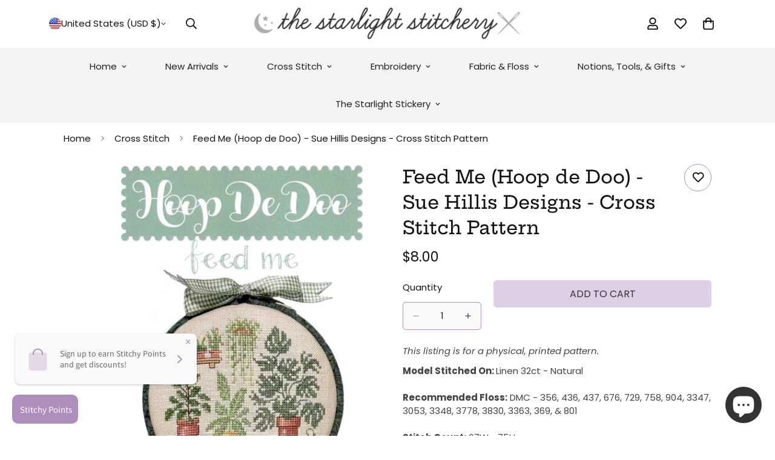

--- FILE ---
content_type: text/html; charset=utf-8
request_url: https://starlightstitch.com/products/feed-me-hoop-de-doo-sue-hillis-designs-cross-stitch-pattern
body_size: 82192
content:

<!doctype html>
<html
  class="no-js "
  lang="en"
  data-template="product"
  
>
  <head>
    <meta charset="utf-8">
    <meta http-equiv="X-UA-Compatible" content="IE=edge">
    <meta name="viewport" content="width=device-width, initial-scale=1, maximum-scale=1.0, user-scalable=0">
    <meta name="theme-color" content="#dfcfe6">
    <link rel="canonical" href="https://starlightstitch.com/products/feed-me-hoop-de-doo-sue-hillis-designs-cross-stitch-pattern">
    <link rel="preconnect" href="https://fonts.shopifycdn.com" crossorigin>
    <link rel="preconnect" href="https://cdn.shopify.com" crossorigin><link rel="shortcut icon" type="image/png" href="//starlightstitch.com/cdn/shop/files/favicon-32x32.png?crop=center&height=32&v=1690487183&width=32"><title>Feed Me (Hoop de Doo) - Sue Hillis Designs - Cross Stitch Pattern &ndash; The Starlight Stitchery</title><meta name="description" content="This listing is for a physical, printed pattern. Model Stitched On: Linen 32ct - Natural Recommended Floss: DMC - 356, 436, 437, 676, 729, 758, 904, 3347, 3053, 3348, 3778, 3830, 3363, 369, &amp; 801 Stitch Count: 67W x 75H"><meta property="og:site_name" content="The Starlight Stitchery">
<meta property="og:url" content="https://starlightstitch.com/products/feed-me-hoop-de-doo-sue-hillis-designs-cross-stitch-pattern">
<meta property="og:title" content="Feed Me (Hoop de Doo) - Sue Hillis Designs - Cross Stitch Pattern">
<meta property="og:type" content="product">
<meta property="og:description" content="This listing is for a physical, printed pattern. Model Stitched On: Linen 32ct - Natural Recommended Floss: DMC - 356, 436, 437, 676, 729, 758, 904, 3347, 3053, 3348, 3778, 3830, 3363, 369, &amp; 801 Stitch Count: 67W x 75H"><meta property="og:image" content="http://starlightstitch.com/cdn/shop/products/suehillisfeedme.jpg?v=1663453900">
<meta property="og:image:secure_url" content="https://starlightstitch.com/cdn/shop/products/suehillisfeedme.jpg?v=1663453900">
<meta property="og:image:width" content="398">
<meta property="og:image:height" content="609"><meta property="og:price:amount" content="8.00">
<meta property="og:price:currency" content="USD"><meta name="twitter:card" content="summary_large_image">
<meta name="twitter:title" content="Feed Me (Hoop de Doo) - Sue Hillis Designs - Cross Stitch Pattern">
<meta name="twitter:description" content="This listing is for a physical, printed pattern. Model Stitched On: Linen 32ct - Natural Recommended Floss: DMC - 356, 436, 437, 676, 729, 758, 904, 3347, 3053, 3348, 3778, 3830, 3363, 369, &amp; 801 Stitch Count: 67W x 75H">

<style>
  @font-face {  font-family: "Hepta Slab";  font-weight: 500;  font-style: normal;  font-display: swap;  src: url("//starlightstitch.com/cdn/fonts/hepta_slab/heptaslab_n5.99a308bdcf4d6b10b4acac3a22905e19560c3fbe.woff2") format("woff2"),       url("//starlightstitch.com/cdn/fonts/hepta_slab/heptaslab_n5.9977b6547addc02ad4c952bbff00ce3c0e096f28.woff") format("woff");}@font-face {  font-family: "Hepta Slab";  font-weight: 700;  font-style: normal;  font-display: swap;  src: url("//starlightstitch.com/cdn/fonts/hepta_slab/heptaslab_n7.d804890d59ec02ed54e55c686087cfcb6232950e.woff2") format("woff2"),       url("//starlightstitch.com/cdn/fonts/hepta_slab/heptaslab_n7.da6c2b71977b2fbb7738eaff82322b4f24360275.woff") format("woff");}@font-face {  font-family: "Hepta Slab";  font-weight: 400;  font-style: normal;  font-display: swap;  src: url("//starlightstitch.com/cdn/fonts/hepta_slab/heptaslab_n4.a80cb2869964011cfc987e5dd1c338bb963822c7.woff2") format("woff2"),       url("//starlightstitch.com/cdn/fonts/hepta_slab/heptaslab_n4.2a01ce7379bfa97e033b82705b6d118e37536854.woff") format("woff");}:root {  --font-stack-header: "Hepta Slab", serif;  --font-style-header: normal;  --font-weight-header: 500;  --font-weight-header--bolder: 700;  --font-weight-header--lighter: 400;}@font-face {  font-family: Poppins;  font-weight: 400;  font-style: normal;  font-display: swap;  src: url("//starlightstitch.com/cdn/fonts/poppins/poppins_n4.0ba78fa5af9b0e1a374041b3ceaadf0a43b41362.woff2") format("woff2"),       url("//starlightstitch.com/cdn/fonts/poppins/poppins_n4.214741a72ff2596839fc9760ee7a770386cf16ca.woff") format("woff");}@font-face {  font-family: Poppins;  font-weight: 700;  font-style: normal;  font-display: swap;  src: url("//starlightstitch.com/cdn/fonts/poppins/poppins_n7.56758dcf284489feb014a026f3727f2f20a54626.woff2") format("woff2"),       url("//starlightstitch.com/cdn/fonts/poppins/poppins_n7.f34f55d9b3d3205d2cd6f64955ff4b36f0cfd8da.woff") format("woff");}@font-face {  font-family: Poppins;  font-weight: 700;  font-style: normal;  font-display: swap;  src: url("//starlightstitch.com/cdn/fonts/poppins/poppins_n7.56758dcf284489feb014a026f3727f2f20a54626.woff2") format("woff2"),       url("//starlightstitch.com/cdn/fonts/poppins/poppins_n7.f34f55d9b3d3205d2cd6f64955ff4b36f0cfd8da.woff") format("woff");}@font-face {  font-family: Poppins;  font-weight: 400;  font-style: italic;  font-display: swap;  src: url("//starlightstitch.com/cdn/fonts/poppins/poppins_i4.846ad1e22474f856bd6b81ba4585a60799a9f5d2.woff2") format("woff2"),       url("//starlightstitch.com/cdn/fonts/poppins/poppins_i4.56b43284e8b52fc64c1fd271f289a39e8477e9ec.woff") format("woff");}@font-face {  font-family: Poppins;  font-weight: 700;  font-style: italic;  font-display: swap;  src: url("//starlightstitch.com/cdn/fonts/poppins/poppins_i7.42fd71da11e9d101e1e6c7932199f925f9eea42d.woff2") format("woff2"),       url("//starlightstitch.com/cdn/fonts/poppins/poppins_i7.ec8499dbd7616004e21155106d13837fff4cf556.woff") format("woff");}:root {  --font-weight-body--bold: 700;  --font-weight-body--bolder: 700;  --font-stack-body: Poppins, sans-serif;  --font-style-body: normal;  --font-weight-body: 400;}
</style>
<style>
  html {
    font-size: calc(var(--font-base-size, 16) * 1px);
    -webkit-font-smoothing: antialiased;
    height: 100%;
    scroll-behavior: smooth;
  }
  body {
    margin: 0;
    font-family: var(--font-stack-body);
    font-weight: var(--font-weight-body);
    font-style: var(--font-style-body);
    color: rgb(var(--color-foreground));
    font-size: calc(var(--font-base-size, 16) * 1px);
    line-height: calc(var(--base-line-height) * 1px);
    background-color: rgb(var(--color-background));
    position: relative;
    min-height: 100%;
  }

  body,
  html {
    overflow-x: clip;
  }

  html.prevent-scroll,
  html.prevent-scroll body {
    height: auto;
    overflow: hidden !important;
  }

  html.prevent-scroll {
    padding-right: var(--m-scrollbar-width);
  }

  h1,
  h2,
  h3,
  h4,
  h5,
  h6 {
    font-family: var(--font-stack-header);
    font-weight: var(--font-weight-header);
    font-style: var(--font-style-header);
    color: rgb(var(--color-heading));
    line-height: normal;
    letter-spacing: var(--heading-letter-spacing);
  }
  h1,
  .h1 {
    font-size: calc(((var(--font-h1-mobile)) / (var(--font-base-size))) * 1rem);
    line-height: 1.278;
  }

  h2,
  .h2 {
    font-size: calc(((var(--font-h2-mobile)) / (var(--font-base-size))) * 1rem);
    line-height: 1.267;
  }

  h3,
  .h3 {
    font-size: calc(((var(--font-h3-mobile)) / (var(--font-base-size))) * 1rem);
    line-height: 1.36;
  }

  h4,
  .h4 {
    font-size: calc(((var(--font-h4-mobile)) / (var(--font-base-size))) * 1rem);
    line-height: 1.4;
  }

  h5,
  .h5 {
    font-size: calc(((var(--font-h5-mobile)) / (var(--font-base-size))) * 1rem);
    line-height: 1.5;
  }

  h6,
  .h6 {
    font-size: calc(((var(--font-h6-mobile)) / (var(--font-base-size))) * 1rem);
    line-height: 1.5;
  }

  @media only screen and (min-width: 768px) {
    .h1,
    h1 {
      font-size: calc(((var(--font-h1-tablet)) / (var(--font-base-size))) * 1rem);
      line-height: 1.238;
    }
    .h2,
    h2 {
      font-size: calc(((var(--font-h2-tablet)) / (var(--font-base-size))) * 1rem);
      line-height: 1.235;
    }
    h3,
    .h3 {
      font-size: calc(((var(--font-h3-tablet)) / (var(--font-base-size))) * 1rem);
      line-height: 1.36;
    }
    h4,
    .h4 {
      font-size: calc(((var(--font-h4-tablet)) / (var(--font-base-size))) * 1rem);
      line-height: 1.4;
    }
  }

  @media only screen and (min-width: 1280px) {
    .h1,
    h1 {
      font-size: calc(((var(--font-h1-desktop)) / (var(--font-base-size))) * 1rem);
      line-height: 1.167;
    }
    .h2,
    h2 {
      font-size: calc(((var(--font-h2-desktop)) / (var(--font-base-size))) * 1rem);
      line-height: 1.238;
    }
    h3,
    .h3 {
      font-size: calc(((var(--font-h3-desktop)) / (var(--font-base-size))) * 1rem);
      line-height: 1.278;
    }
    h4,
    .h4 {
      font-size: calc(((var(--font-h4-desktop)) / (var(--font-base-size))) * 1rem);
      line-height: 1.333;
    }
    h5,
    .h5 {
      font-size: calc(((var(--font-h5-desktop)) / (var(--font-base-size))) * 1rem);
    }
    h6,
    .h6 {
      font-size: calc(((var(--font-h6-desktop)) / (var(--font-base-size))) * 1rem);
    }
  }
  [style*='--aspect-ratio'] {
    position: relative;
    overflow: hidden;
  }
  [style*='--aspect-ratio']:before {
    display: block;
    width: 100%;
    content: '';
    height: 0px;
  }
  [style*='--aspect-ratio'] > *:first-child {
    top: 0;
    left: 0;
    right: 0;
    position: absolute !important;
    object-fit: cover;
    width: 100%;
    height: 100%;
  }
  [style*='--aspect-ratio']:before {
    padding-top: calc(100% / (0.0001 + var(--aspect-ratio, 16/9)));
  }
  @media (max-width: 767px) {
    [style*='--aspect-ratio']:before {
      padding-top: calc(100% / (0.0001 + var(--aspect-ratio-mobile, var(--aspect-ratio, 16/9))));
    }
  }
  .swiper-wrapper {
    display: flex;
  }
  .swiper-container:not(.swiper-container-initialized) .swiper-slide {
    width: calc(100% / var(--items, 1));
    flex: 0 0 auto;
  }
  @media (max-width: 1023px) {
    .swiper-container:not(.swiper-container-initialized) .swiper-slide {
      min-width: 40vw;
      flex: 0 0 auto;
    }
  }
  @media (max-width: 767px) {
    .swiper-container:not(.swiper-container-initialized) .swiper-slide {
      min-width: 66vw;
      flex: 0 0 auto;
    }
  }
</style>
<link href="//starlightstitch.com/cdn/shop/t/53/assets/main.css?v=112873091516746839711750792825" rel="stylesheet" type="text/css" media="all" />
<style data-shopify>
:root,.m-color-default {
      --color-background: 255,255,255;
      --color-background-secondary: 245,245,245;
  		
  	  --gradient-background: #ffffff;
  		
  		--color-foreground: 17,17,17;
  		--color-foreground-secondary: 68,68,68;
      --color-heading: 51,51,51;
  		--color-button: 223,207,230;
  		--color-button-text: 51,51,51;
  		--color-outline-button: 174,143,188;
      --color-button-hover: 174, 143, 188;
      --color-button-text-hover: 255, 255, 255;
  		--color-border: 174,143,188;
  		--color-price-sale: 174,143,188;
  		--color-price-regular: 17,17,17;
  		--color-form-field: 249,249,249;
  		--color-form-field-text: 34,34,34;
  		--color-tooltip: 174,143,188;
  		--color-tooltip-text: 255,255,255;
  	}
  
.m-color-dark {
      --color-background: 0,0,0;
      --color-background-secondary: 245,245,245;
  		
  	  --gradient-background: #000000;
  		
  		--color-foreground: 255,255,255;
  		--color-foreground-secondary: 255,255,255;
      --color-heading: 255,255,255;
  		--color-button: 255,255,255;
  		--color-button-text: 34,34,34;
  		--color-outline-button: 255,255,255;
      --color-button-hover: 255, 255, 255;
      --color-button-text-hover: 34, 34, 34;
  		--color-border: 75,75,75;
  		--color-price-sale: 232,78,78;
  		--color-price-regular: 255,255,255;
  		--color-form-field: 255,255,255;
  		--color-form-field-text: 34,34,34;
  		--color-tooltip: 255,255,255;
  		--color-tooltip-text: 34,34,34;
  	}
  
.m-color-footer {
      --color-background: 245,245,245;
      --color-background-secondary: 245,245,245;
  		
  	  --gradient-background: #f5f5f5;
  		
  		--color-foreground: 0,0,0;
  		--color-foreground-secondary: 102,102,102;
      --color-heading: 34,34,34;
  		--color-button: 34,34,34;
  		--color-button-text: 255,255,255;
  		--color-outline-button: 34,34,34;
      --color-button-hover: 34, 34, 34;
      --color-button-text-hover: 255, 255, 255;
  		--color-border: 222,222,222;
  		--color-price-sale: 232,78,78;
  		--color-price-regular: 0,0,0;
  		--color-form-field: 255,255,255;
  		--color-form-field-text: 0,0,0;
  		--color-tooltip: 34,34,34;
  		--color-tooltip-text: 255,255,255;
  	}
  
.m-color-badge-hot {
      --color-background: 174,143,188;
      --color-background-secondary: 245,245,245;
  		
  	  --gradient-background: #ae8fbc;
  		
  		--color-foreground: 255,255,255;
  		--color-foreground-secondary: 255,255,255;
      --color-heading: 255,255,255;
  		--color-button: 255,255,255;
  		--color-button-text: 34,34,34;
  		--color-outline-button: 255,255,255;
      --color-button-hover: 255, 255, 255;
      --color-button-text-hover: 34, 34, 34;
  		--color-border: 222,222,222;
  		--color-price-sale: 255,255,255;
  		--color-price-regular: 255,255,255;
  		--color-form-field: 255,255,255;
  		--color-form-field-text: 0,0,0;
  		--color-tooltip: 255,255,255;
  		--color-tooltip-text: 34,34,34;
  	}
  
.m-color-badge-new {
      --color-background: 73,165,148;
      --color-background-secondary: 245,245,245;
  		
  	  --gradient-background: #49a594;
  		
  		--color-foreground: 255,255,255;
  		--color-foreground-secondary: 255,255,255;
      --color-heading: 255,255,255;
  		--color-button: 255,255,255;
  		--color-button-text: 34,34,34;
  		--color-outline-button: 255,255,255;
      --color-button-hover: 255, 255, 255;
      --color-button-text-hover: 34, 34, 34;
  		--color-border: 222,222,222;
  		--color-price-sale: 255,255,255;
  		--color-price-regular: 255,255,255;
  		--color-form-field: 255,255,255;
  		--color-form-field-text: 0,0,0;
  		--color-tooltip: 255,255,255;
  		--color-tooltip-text: 34,34,34;
  	}
  
.m-color-badge-sale {
      --color-background: 218,63,63;
      --color-background-secondary: 245,245,245;
  		
  	  --gradient-background: #da3f3f;
  		
  		--color-foreground: 255,255,255;
  		--color-foreground-secondary: 255,255,255;
      --color-heading: 255,255,255;
  		--color-button: 255,255,255;
  		--color-button-text: 34,34,34;
  		--color-outline-button: 255,255,255;
      --color-button-hover: 255, 255, 255;
      --color-button-text-hover: 34, 34, 34;
  		--color-border: 222,222,222;
  		--color-price-sale: 255,255,255;
  		--color-price-regular: 255,255,255;
  		--color-form-field: 255,255,255;
  		--color-form-field-text: 0,0,0;
  		--color-tooltip: 255,255,255;
  		--color-tooltip-text: 34,34,34;
  	}
  
.m-color-scheme-cee058e4-58e3-46aa-9af9-219dadc79066 {
      --color-background: 244,244,244;
      --color-background-secondary: 245,245,245;
  		
  	  --gradient-background: #f4f4f4;
  		
  		--color-foreground: 34,34,34;
  		--color-foreground-secondary: 102,102,102;
      --color-heading: 34,34,34;
  		--color-button: 0,0,0;
  		--color-button-text: 255,255,255;
  		--color-outline-button: 0,0,0;
      --color-button-hover: 34, 34, 34;
      --color-button-text-hover: 255, 255, 255;
  		--color-border: 238,238,238;
  		--color-price-sale: 232,78,78;
  		--color-price-regular: 0,0,0;
  		--color-form-field: 242,242,242;
  		--color-form-field-text: 0,0,0;
  		--color-tooltip: 34,34,34;
  		--color-tooltip-text: 255,255,255;
  	}
  
.m-color-scheme-09e5b5b4-774c-4b6c-8025-416ced49cc74 {
      --color-background: 223,248,239;
      --color-background-secondary: 245,245,245;
  		
  	  --gradient-background: #dff8ef;
  		
  		--color-foreground: 34,34,34;
  		--color-foreground-secondary: 102,102,102;
      --color-heading: 34,34,34;
  		--color-button: 0,0,0;
  		--color-button-text: 255,255,255;
  		--color-outline-button: 0,0,0;
      --color-button-hover: 34, 34, 34;
      --color-button-text-hover: 255, 255, 255;
  		--color-border: 238,238,238;
  		--color-price-sale: 232,78,78;
  		--color-price-regular: 0,0,0;
  		--color-form-field: 255,255,255;
  		--color-form-field-text: 0,0,0;
  		--color-tooltip: 34,34,34;
  		--color-tooltip-text: 255,255,255;
  	}
  
  .m-color-default, .m-color-dark, .m-color-footer, .m-color-badge-hot, .m-color-badge-new, .m-color-badge-sale, .m-color-scheme-cee058e4-58e3-46aa-9af9-219dadc79066, .m-color-scheme-09e5b5b4-774c-4b6c-8025-416ced49cc74 {
  	color: rgb(var(--color-foreground));
  	background-color: rgb(var(--color-background));
  }:root {     /* ANIMATIONS */  	--m-duration-short: .1s;     --m-duration-default: .25s;     --m-duration-long: .5s;     --m-duration-image: .65s;     --m-duration-animate: 1s;     --m-animation-duration: 600ms;     --m-animation-fade-in-up: m-fade-in-up var(--m-animation-duration) cubic-bezier(0, 0, 0.3, 1) forwards;     --m-animation-fade-in-left: m-fade-in-left var(--m-animation-duration) cubic-bezier(0, 0, 0.3, 1) forwards;     --m-animation-fade-in-right: m-fade-in-right var(--m-animation-duration) cubic-bezier(0, 0, 0.3, 1) forwards;     --m-animation-fade-in-left-rtl: m-fade-in-left-rtl var(--m-animation-duration) cubic-bezier(0, 0, 0.3, 1) forwards;     --m-animation-fade-in-right-rtl: m-fade-in-right-rtl var(--m-animation-duration) cubic-bezier(0, 0, 0.3, 1) forwards;     --m-animation-fade-in: m-fade-in calc(var(--m-animation-duration) * 2) cubic-bezier(0, 0, 0.3, 1);     --m-animation-zoom-fade: m-zoom-fade var(--m-animation-duration) ease forwards;  	/* BODY */  	--base-line-height: 28;   /* INPUTS */   --inputs-border-width: 1px;  	--inputs-radius: 5px;  	/* BUTTON */  	--btn-letter-spacing: 0px;  	--btn-border-radius: 5px;  	--btn-border-width: 1px;  	--btn-line-height: 23px;  	  	--btn-text-transform: uppercase;  	  	/* COUNT BUBBLE */  	--color-cart-wishlist-count: #ae8fbc;  	--bg-cart-wishlist-count: #dfcfe6;  	/* OVERLAY */  	--color-image-overlay: #ae8fbc;  	--opacity-image-overlay: 0.2;  	/* Notification */  	--color-success: 58,135,53;  	--color-warning: 210,134,26;    --color-error: 218, 63, 63;    --color-error-bg: #fbeaea;    --color-warning-bg: #faecd7;    --color-success-bg: #d1eccf;  	/* CUSTOM COLOR */  	--text-black: 0,0,0;  	--text-white: 255,255,255;  	--bg-black: 0,0,0;  	--bg-white: 255,255,255;  	--rounded-full: 9999px;  	--bg-card-placeholder: rgba(243,243,243,1);  	--arrow-select-box: url(//starlightstitch.com/cdn/shop/t/53/assets/ar-down.svg?v=92728264558441377851750792826);  	/* FONT SIZES */  	--font-base-size: 15;  	--font-btn-size: 16px;  	--font-btn-weight: 500;  	--font-h1-desktop: 60;  	--font-h1-tablet: 42;  	--font-h1-mobile: 36;  	--font-h2-desktop: 42;  	--font-h2-tablet: 33;  	--font-h2-mobile: 29;  	--font-h3-desktop: 40;  	--font-h3-tablet: 32;  	--font-h3-mobile: 28;  	--font-h4-desktop: 24;  	--font-h4-tablet: 19;  	--font-h4-mobile: 19;  	--font-h5-desktop: 16;  	--font-h5-mobile: 15;  	--font-h6-desktop: 15;  	--font-h6-mobile: 15;  	--heading-letter-spacing: 0px;   --arrow-down-url: url(//starlightstitch.com/cdn/shop/t/53/assets/arrow-down.svg?v=157552497485556416461750792825);   --arrow-down-white-url: url(//starlightstitch.com/cdn/shop/t/53/assets/arrow-down-white.svg?v=70535736727834135531750792826);   --product-title-line-clamp: unset;  	--spacing-sections-desktop: 35px;   --spacing-sections-laptop: 28px;   --spacing-sections-tablet: 21px;   --spacing-sections-mobile: 48px;  	/* LAYOUT */  	--container-width: 1100px;   --fluid-container-width: 1620px;   --fluid-container-offset: 65px;   /* CORNER RADIUS */   --blocks-radius: 0px;   --medium-blocks-radius: 0px;   --pcard-radius: 0px;  }
</style><link rel="stylesheet" href="//starlightstitch.com/cdn/shop/t/53/assets/cart.css?v=9189454619990308861750792826" media="print" onload="this.media='all'">
<noscript><link href="//starlightstitch.com/cdn/shop/t/53/assets/cart.css?v=9189454619990308861750792826" rel="stylesheet" type="text/css" media="all" /></noscript><link href="//starlightstitch.com/cdn/shop/t/53/assets/vendor.css?v=78734522753772538311750792827" rel="stylesheet" type="text/css" media="all" /><link rel="stylesheet" href="//starlightstitch.com/cdn/shop/t/53/assets/custom-style.css?v=68377333970908838601750792825" media="print" onload="this.media='all'">
<link rel="stylesheet" href="//starlightstitch.com/cdn/shop/t/53/assets/custom.css?v=105997007003712207781750792867" media="print" onload="this.media='all'">
<noscript><link href="//starlightstitch.com/cdn/shop/t/53/assets/custom-style.css?v=68377333970908838601750792825" rel="stylesheet" type="text/css" media="all" /></noscript>
<noscript><link href="//starlightstitch.com/cdn/shop/t/53/assets/custom.css?v=105997007003712207781750792867" rel="stylesheet" type="text/css" media="all" /></noscript><style data-shopify>.sf-topbar {  border-color: #eee;}.sf__font-normal {  font-weight: 400;}body .sf-footer__block .social-media-links {  gap: 12px;  margin: 0;  padding: 5px;  flex-wrap: wrap;}body .sf-footer__block .social-media-links a {  color: #222;  width: 48px;  height: 48px;  padding: 0;  display: inline-flex;  align-items: center;  justify-content: center;  border-radius: 50%;  background-color: #E9E9E9;  transition: all .3s;}body .sf-footer__block .social-media-links a:hover {  background-color: #222;  color: #fff;  box-shadow: 0 0 0 0.2rem #222;}@media (min-width: 1536px) {  body .sf__footer-block-newsletter .sf__footer-block-title {    font-size: 42px;  }}
</style>


<script src="//starlightstitch.com/cdn/shop/t/53/assets/product-list.js?v=133975944838759569291750792825" defer="defer"></script>
<script src="//starlightstitch.com/cdn/shop/t/53/assets/vendor.js?v=119957582363934401191750792826" defer="defer"></script>
    <script src="//starlightstitch.com/cdn/shop/t/53/assets/theme-global.js?v=89657562916315813401750792827" defer="defer"></script><script src="//starlightstitch.com/cdn/shop/t/53/assets/animations.js?v=155369821993258477171750792827" defer="defer"></script><script>window.performance && window.performance.mark && window.performance.mark('shopify.content_for_header.start');</script><meta name="google-site-verification" content="wOvOd1GGSaUgsXFgIf2JPx0kxnMqGpI9NxgrBpFJq8k">
<meta id="shopify-digital-wallet" name="shopify-digital-wallet" content="/3202613337/digital_wallets/dialog">
<meta name="shopify-checkout-api-token" content="29d312ef7a5addc37a20b2332e0f1a74">
<meta id="in-context-paypal-metadata" data-shop-id="3202613337" data-venmo-supported="false" data-environment="production" data-locale="en_US" data-paypal-v4="true" data-currency="USD">
<link rel="alternate" hreflang="x-default" href="https://starlightstitch.com/products/feed-me-hoop-de-doo-sue-hillis-designs-cross-stitch-pattern">
<link rel="alternate" hreflang="en" href="https://starlightstitch.com/products/feed-me-hoop-de-doo-sue-hillis-designs-cross-stitch-pattern">
<link rel="alternate" hreflang="en-CA" href="https://starlightstitch.com/en-ca/products/feed-me-hoop-de-doo-sue-hillis-designs-cross-stitch-pattern">
<link rel="alternate" type="application/json+oembed" href="https://starlightstitch.com/products/feed-me-hoop-de-doo-sue-hillis-designs-cross-stitch-pattern.oembed">
<script async="async" src="/checkouts/internal/preloads.js?locale=en-US"></script>
<link rel="preconnect" href="https://shop.app" crossorigin="anonymous">
<script async="async" src="https://shop.app/checkouts/internal/preloads.js?locale=en-US&shop_id=3202613337" crossorigin="anonymous"></script>
<script id="apple-pay-shop-capabilities" type="application/json">{"shopId":3202613337,"countryCode":"US","currencyCode":"USD","merchantCapabilities":["supports3DS"],"merchantId":"gid:\/\/shopify\/Shop\/3202613337","merchantName":"The Starlight Stitchery","requiredBillingContactFields":["postalAddress","email","phone"],"requiredShippingContactFields":["postalAddress","email","phone"],"shippingType":"shipping","supportedNetworks":["visa","masterCard","amex","discover","elo","jcb"],"total":{"type":"pending","label":"The Starlight Stitchery","amount":"1.00"},"shopifyPaymentsEnabled":true,"supportsSubscriptions":true}</script>
<script id="shopify-features" type="application/json">{"accessToken":"29d312ef7a5addc37a20b2332e0f1a74","betas":["rich-media-storefront-analytics"],"domain":"starlightstitch.com","predictiveSearch":true,"shopId":3202613337,"locale":"en"}</script>
<script>var Shopify = Shopify || {};
Shopify.shop = "the-starlight-stitchery.myshopify.com";
Shopify.locale = "en";
Shopify.currency = {"active":"USD","rate":"1.0"};
Shopify.country = "US";
Shopify.theme = {"name":"Winter","id":151867654392,"schema_name":"Minimog - OS 2.0","schema_version":"5.8.0","theme_store_id":null,"role":"main"};
Shopify.theme.handle = "null";
Shopify.theme.style = {"id":null,"handle":null};
Shopify.cdnHost = "starlightstitch.com/cdn";
Shopify.routes = Shopify.routes || {};
Shopify.routes.root = "/";</script>
<script type="module">!function(o){(o.Shopify=o.Shopify||{}).modules=!0}(window);</script>
<script>!function(o){function n(){var o=[];function n(){o.push(Array.prototype.slice.apply(arguments))}return n.q=o,n}var t=o.Shopify=o.Shopify||{};t.loadFeatures=n(),t.autoloadFeatures=n()}(window);</script>
<script>
  window.ShopifyPay = window.ShopifyPay || {};
  window.ShopifyPay.apiHost = "shop.app\/pay";
  window.ShopifyPay.redirectState = null;
</script>
<script id="shop-js-analytics" type="application/json">{"pageType":"product"}</script>
<script defer="defer" async type="module" src="//starlightstitch.com/cdn/shopifycloud/shop-js/modules/v2/client.init-shop-cart-sync_C5BV16lS.en.esm.js"></script>
<script defer="defer" async type="module" src="//starlightstitch.com/cdn/shopifycloud/shop-js/modules/v2/chunk.common_CygWptCX.esm.js"></script>
<script type="module">
  await import("//starlightstitch.com/cdn/shopifycloud/shop-js/modules/v2/client.init-shop-cart-sync_C5BV16lS.en.esm.js");
await import("//starlightstitch.com/cdn/shopifycloud/shop-js/modules/v2/chunk.common_CygWptCX.esm.js");

  window.Shopify.SignInWithShop?.initShopCartSync?.({"fedCMEnabled":true,"windoidEnabled":true});

</script>
<script defer="defer" async type="module" src="//starlightstitch.com/cdn/shopifycloud/shop-js/modules/v2/client.payment-terms_CZxnsJam.en.esm.js"></script>
<script defer="defer" async type="module" src="//starlightstitch.com/cdn/shopifycloud/shop-js/modules/v2/chunk.common_CygWptCX.esm.js"></script>
<script defer="defer" async type="module" src="//starlightstitch.com/cdn/shopifycloud/shop-js/modules/v2/chunk.modal_D71HUcav.esm.js"></script>
<script type="module">
  await import("//starlightstitch.com/cdn/shopifycloud/shop-js/modules/v2/client.payment-terms_CZxnsJam.en.esm.js");
await import("//starlightstitch.com/cdn/shopifycloud/shop-js/modules/v2/chunk.common_CygWptCX.esm.js");
await import("//starlightstitch.com/cdn/shopifycloud/shop-js/modules/v2/chunk.modal_D71HUcav.esm.js");

  
</script>
<script>
  window.Shopify = window.Shopify || {};
  if (!window.Shopify.featureAssets) window.Shopify.featureAssets = {};
  window.Shopify.featureAssets['shop-js'] = {"shop-cart-sync":["modules/v2/client.shop-cart-sync_ZFArdW7E.en.esm.js","modules/v2/chunk.common_CygWptCX.esm.js"],"init-fed-cm":["modules/v2/client.init-fed-cm_CmiC4vf6.en.esm.js","modules/v2/chunk.common_CygWptCX.esm.js"],"shop-button":["modules/v2/client.shop-button_tlx5R9nI.en.esm.js","modules/v2/chunk.common_CygWptCX.esm.js"],"shop-cash-offers":["modules/v2/client.shop-cash-offers_DOA2yAJr.en.esm.js","modules/v2/chunk.common_CygWptCX.esm.js","modules/v2/chunk.modal_D71HUcav.esm.js"],"init-windoid":["modules/v2/client.init-windoid_sURxWdc1.en.esm.js","modules/v2/chunk.common_CygWptCX.esm.js"],"shop-toast-manager":["modules/v2/client.shop-toast-manager_ClPi3nE9.en.esm.js","modules/v2/chunk.common_CygWptCX.esm.js"],"init-shop-email-lookup-coordinator":["modules/v2/client.init-shop-email-lookup-coordinator_B8hsDcYM.en.esm.js","modules/v2/chunk.common_CygWptCX.esm.js"],"init-shop-cart-sync":["modules/v2/client.init-shop-cart-sync_C5BV16lS.en.esm.js","modules/v2/chunk.common_CygWptCX.esm.js"],"avatar":["modules/v2/client.avatar_BTnouDA3.en.esm.js"],"pay-button":["modules/v2/client.pay-button_FdsNuTd3.en.esm.js","modules/v2/chunk.common_CygWptCX.esm.js"],"init-customer-accounts":["modules/v2/client.init-customer-accounts_DxDtT_ad.en.esm.js","modules/v2/client.shop-login-button_C5VAVYt1.en.esm.js","modules/v2/chunk.common_CygWptCX.esm.js","modules/v2/chunk.modal_D71HUcav.esm.js"],"init-shop-for-new-customer-accounts":["modules/v2/client.init-shop-for-new-customer-accounts_ChsxoAhi.en.esm.js","modules/v2/client.shop-login-button_C5VAVYt1.en.esm.js","modules/v2/chunk.common_CygWptCX.esm.js","modules/v2/chunk.modal_D71HUcav.esm.js"],"shop-login-button":["modules/v2/client.shop-login-button_C5VAVYt1.en.esm.js","modules/v2/chunk.common_CygWptCX.esm.js","modules/v2/chunk.modal_D71HUcav.esm.js"],"init-customer-accounts-sign-up":["modules/v2/client.init-customer-accounts-sign-up_CPSyQ0Tj.en.esm.js","modules/v2/client.shop-login-button_C5VAVYt1.en.esm.js","modules/v2/chunk.common_CygWptCX.esm.js","modules/v2/chunk.modal_D71HUcav.esm.js"],"shop-follow-button":["modules/v2/client.shop-follow-button_Cva4Ekp9.en.esm.js","modules/v2/chunk.common_CygWptCX.esm.js","modules/v2/chunk.modal_D71HUcav.esm.js"],"checkout-modal":["modules/v2/client.checkout-modal_BPM8l0SH.en.esm.js","modules/v2/chunk.common_CygWptCX.esm.js","modules/v2/chunk.modal_D71HUcav.esm.js"],"lead-capture":["modules/v2/client.lead-capture_Bi8yE_yS.en.esm.js","modules/v2/chunk.common_CygWptCX.esm.js","modules/v2/chunk.modal_D71HUcav.esm.js"],"shop-login":["modules/v2/client.shop-login_D6lNrXab.en.esm.js","modules/v2/chunk.common_CygWptCX.esm.js","modules/v2/chunk.modal_D71HUcav.esm.js"],"payment-terms":["modules/v2/client.payment-terms_CZxnsJam.en.esm.js","modules/v2/chunk.common_CygWptCX.esm.js","modules/v2/chunk.modal_D71HUcav.esm.js"]};
</script>
<script>(function() {
  var isLoaded = false;
  function asyncLoad() {
    if (isLoaded) return;
    isLoaded = true;
    var urls = ["https:\/\/assets.useinstabuy.com\/assets\/instabuy-client.js?shop=the-starlight-stitchery.myshopify.com","https:\/\/bingshoppingtool-t2app-prod.trafficmanager.net\/uet\/tracking_script?shop=the-starlight-stitchery.myshopify.com","https:\/\/accessories.w3apps.co\/js\/accessories.js?shop=the-starlight-stitchery.myshopify.com","https:\/\/script.pop-convert.com\/new-micro\/production.pc.min.js?unique_id=the-starlight-stitchery.myshopify.com\u0026shop=the-starlight-stitchery.myshopify.com","https:\/\/cdn.s3.pop-convert.com\/pcjs.production.min.js?unique_id=the-starlight-stitchery.myshopify.com\u0026shop=the-starlight-stitchery.myshopify.com"];
    for (var i = 0; i < urls.length; i++) {
      var s = document.createElement('script');
      s.type = 'text/javascript';
      s.async = true;
      s.src = urls[i];
      var x = document.getElementsByTagName('script')[0];
      x.parentNode.insertBefore(s, x);
    }
  };
  if(window.attachEvent) {
    window.attachEvent('onload', asyncLoad);
  } else {
    window.addEventListener('load', asyncLoad, false);
  }
})();</script>
<script id="__st">var __st={"a":3202613337,"offset":-28800,"reqid":"b3e32420-4fb6-4f04-aa69-b9195a83c2aa-1768785548","pageurl":"starlightstitch.com\/products\/feed-me-hoop-de-doo-sue-hillis-designs-cross-stitch-pattern","u":"bd63029db8f9","p":"product","rtyp":"product","rid":7813562794232};</script>
<script>window.ShopifyPaypalV4VisibilityTracking = true;</script>
<script id="captcha-bootstrap">!function(){'use strict';const t='contact',e='account',n='new_comment',o=[[t,t],['blogs',n],['comments',n],[t,'customer']],c=[[e,'customer_login'],[e,'guest_login'],[e,'recover_customer_password'],[e,'create_customer']],r=t=>t.map((([t,e])=>`form[action*='/${t}']:not([data-nocaptcha='true']) input[name='form_type'][value='${e}']`)).join(','),a=t=>()=>t?[...document.querySelectorAll(t)].map((t=>t.form)):[];function s(){const t=[...o],e=r(t);return a(e)}const i='password',u='form_key',d=['recaptcha-v3-token','g-recaptcha-response','h-captcha-response',i],f=()=>{try{return window.sessionStorage}catch{return}},m='__shopify_v',_=t=>t.elements[u];function p(t,e,n=!1){try{const o=window.sessionStorage,c=JSON.parse(o.getItem(e)),{data:r}=function(t){const{data:e,action:n}=t;return t[m]||n?{data:e,action:n}:{data:t,action:n}}(c);for(const[e,n]of Object.entries(r))t.elements[e]&&(t.elements[e].value=n);n&&o.removeItem(e)}catch(o){console.error('form repopulation failed',{error:o})}}const l='form_type',E='cptcha';function T(t){t.dataset[E]=!0}const w=window,h=w.document,L='Shopify',v='ce_forms',y='captcha';let A=!1;((t,e)=>{const n=(g='f06e6c50-85a8-45c8-87d0-21a2b65856fe',I='https://cdn.shopify.com/shopifycloud/storefront-forms-hcaptcha/ce_storefront_forms_captcha_hcaptcha.v1.5.2.iife.js',D={infoText:'Protected by hCaptcha',privacyText:'Privacy',termsText:'Terms'},(t,e,n)=>{const o=w[L][v],c=o.bindForm;if(c)return c(t,g,e,D).then(n);var r;o.q.push([[t,g,e,D],n]),r=I,A||(h.body.append(Object.assign(h.createElement('script'),{id:'captcha-provider',async:!0,src:r})),A=!0)});var g,I,D;w[L]=w[L]||{},w[L][v]=w[L][v]||{},w[L][v].q=[],w[L][y]=w[L][y]||{},w[L][y].protect=function(t,e){n(t,void 0,e),T(t)},Object.freeze(w[L][y]),function(t,e,n,w,h,L){const[v,y,A,g]=function(t,e,n){const i=e?o:[],u=t?c:[],d=[...i,...u],f=r(d),m=r(i),_=r(d.filter((([t,e])=>n.includes(e))));return[a(f),a(m),a(_),s()]}(w,h,L),I=t=>{const e=t.target;return e instanceof HTMLFormElement?e:e&&e.form},D=t=>v().includes(t);t.addEventListener('submit',(t=>{const e=I(t);if(!e)return;const n=D(e)&&!e.dataset.hcaptchaBound&&!e.dataset.recaptchaBound,o=_(e),c=g().includes(e)&&(!o||!o.value);(n||c)&&t.preventDefault(),c&&!n&&(function(t){try{if(!f())return;!function(t){const e=f();if(!e)return;const n=_(t);if(!n)return;const o=n.value;o&&e.removeItem(o)}(t);const e=Array.from(Array(32),(()=>Math.random().toString(36)[2])).join('');!function(t,e){_(t)||t.append(Object.assign(document.createElement('input'),{type:'hidden',name:u})),t.elements[u].value=e}(t,e),function(t,e){const n=f();if(!n)return;const o=[...t.querySelectorAll(`input[type='${i}']`)].map((({name:t})=>t)),c=[...d,...o],r={};for(const[a,s]of new FormData(t).entries())c.includes(a)||(r[a]=s);n.setItem(e,JSON.stringify({[m]:1,action:t.action,data:r}))}(t,e)}catch(e){console.error('failed to persist form',e)}}(e),e.submit())}));const S=(t,e)=>{t&&!t.dataset[E]&&(n(t,e.some((e=>e===t))),T(t))};for(const o of['focusin','change'])t.addEventListener(o,(t=>{const e=I(t);D(e)&&S(e,y())}));const B=e.get('form_key'),M=e.get(l),P=B&&M;t.addEventListener('DOMContentLoaded',(()=>{const t=y();if(P)for(const e of t)e.elements[l].value===M&&p(e,B);[...new Set([...A(),...v().filter((t=>'true'===t.dataset.shopifyCaptcha))])].forEach((e=>S(e,t)))}))}(h,new URLSearchParams(w.location.search),n,t,e,['guest_login'])})(!0,!0)}();</script>
<script integrity="sha256-4kQ18oKyAcykRKYeNunJcIwy7WH5gtpwJnB7kiuLZ1E=" data-source-attribution="shopify.loadfeatures" defer="defer" src="//starlightstitch.com/cdn/shopifycloud/storefront/assets/storefront/load_feature-a0a9edcb.js" crossorigin="anonymous"></script>
<script crossorigin="anonymous" defer="defer" src="//starlightstitch.com/cdn/shopifycloud/storefront/assets/shopify_pay/storefront-65b4c6d7.js?v=20250812"></script>
<script data-source-attribution="shopify.dynamic_checkout.dynamic.init">var Shopify=Shopify||{};Shopify.PaymentButton=Shopify.PaymentButton||{isStorefrontPortableWallets:!0,init:function(){window.Shopify.PaymentButton.init=function(){};var t=document.createElement("script");t.src="https://starlightstitch.com/cdn/shopifycloud/portable-wallets/latest/portable-wallets.en.js",t.type="module",document.head.appendChild(t)}};
</script>
<script data-source-attribution="shopify.dynamic_checkout.buyer_consent">
  function portableWalletsHideBuyerConsent(e){var t=document.getElementById("shopify-buyer-consent"),n=document.getElementById("shopify-subscription-policy-button");t&&n&&(t.classList.add("hidden"),t.setAttribute("aria-hidden","true"),n.removeEventListener("click",e))}function portableWalletsShowBuyerConsent(e){var t=document.getElementById("shopify-buyer-consent"),n=document.getElementById("shopify-subscription-policy-button");t&&n&&(t.classList.remove("hidden"),t.removeAttribute("aria-hidden"),n.addEventListener("click",e))}window.Shopify?.PaymentButton&&(window.Shopify.PaymentButton.hideBuyerConsent=portableWalletsHideBuyerConsent,window.Shopify.PaymentButton.showBuyerConsent=portableWalletsShowBuyerConsent);
</script>
<script data-source-attribution="shopify.dynamic_checkout.cart.bootstrap">document.addEventListener("DOMContentLoaded",(function(){function t(){return document.querySelector("shopify-accelerated-checkout-cart, shopify-accelerated-checkout")}if(t())Shopify.PaymentButton.init();else{new MutationObserver((function(e,n){t()&&(Shopify.PaymentButton.init(),n.disconnect())})).observe(document.body,{childList:!0,subtree:!0})}}));
</script>
<script id='scb4127' type='text/javascript' async='' src='https://starlightstitch.com/cdn/shopifycloud/privacy-banner/storefront-banner.js'></script><link id="shopify-accelerated-checkout-styles" rel="stylesheet" media="screen" href="https://starlightstitch.com/cdn/shopifycloud/portable-wallets/latest/accelerated-checkout-backwards-compat.css" crossorigin="anonymous">
<style id="shopify-accelerated-checkout-cart">
        #shopify-buyer-consent {
  margin-top: 1em;
  display: inline-block;
  width: 100%;
}

#shopify-buyer-consent.hidden {
  display: none;
}

#shopify-subscription-policy-button {
  background: none;
  border: none;
  padding: 0;
  text-decoration: underline;
  font-size: inherit;
  cursor: pointer;
}

#shopify-subscription-policy-button::before {
  box-shadow: none;
}

      </style>

<script>window.performance && window.performance.mark && window.performance.mark('shopify.content_for_header.end');</script>

    <script>
      document.documentElement.className = document.documentElement.className.replace('no-js', 'js');
      if (Shopify.designMode) {
        document.documentElement.classList.add('shopify-design-mode');
      }
    </script>
    <script>window.MinimogTheme = {};window.MinimogLibs = {};window.MinimogStrings = {  addToCart: "Add to cart",  soldOut: "Sold Out",  unavailable: "Unavailable",  inStock: "In Stock",  lowStock: 'Low stock',  inventoryQuantityHtml: '<span class="m-product-inventory__quantity">{{ quantity }}</span> In stock',  inventoryLowQuantityHtml: 'Only <span class="m-product-inventory__quantity">{{ quantity }}</span> left',  checkout: "Check out",  viewCart: "View Cart",  cartRemove: "Remove",  zipcodeValidate: "Zip code can\u0026#39;t be blank",  noShippingRate: "There are no shipping rates for your address.",  shippingRatesResult: "We found {{count}} shipping rate(s) for your address",  recommendTitle: "Recommendation for you",  shipping: "Shipping",  add: "Add",  itemAdded: "Product added to cart successfully",  requiredField: "Please fill all the required fields(*) before Add To Cart!",  hours: "hours",  mins: "mins",  outOfStock: "Out of stock",  sold: "Sold",  available: "Available",  preorder: "Pre-order",  sold_out_items_message: "The product is already sold out.",  unitPrice: "Unit price",  unitPriceSeparator: "per",  cartError: "There was an error while updating your cart. Please try again.",  quantityError: "Not enough items available. Only {{ quantity }} left.' }}",  duplicateDiscountError: `Translation missing: en.cart.general.discount_duplicate_error_message`,   applyDiscountError: `Translation missing: en.cart.general.discount_apply_error_message`,  selectVariant: "Please select a variant before adding the product to your cart.",  valideDateTimeDelivery: "Please choose the current or future time."};window.MinimogThemeStyles = {  product: "https://starlightstitch.com/cdn/shop/t/53/assets/product.css?v=125051813082444491211750792826"};window.MinimogThemeScripts = {  productModel: "https://starlightstitch.com/cdn/shop/t/53/assets/product-model.js?v=74883181231862109891750792827",  productMedia: "https://starlightstitch.com/cdn/shop/t/53/assets/product-media.js?v=162792397983317663931750792825",  variantsPicker: "https://starlightstitch.com/cdn/shop/t/53/assets/variant-picker.js?v=66761027898496351631750792826",  productInfo: "https://starlightstitch.com/cdn/shop/t/53/assets/product-info.js?v=164532907815921985711750792827"};window.MinimogSettings = {  design_mode: false,  requestPath: "\/products\/feed-me-hoop-de-doo-sue-hillis-designs-cross-stitch-pattern",  template: "product",  templateName: "product",productHandle: "feed-me-hoop-de-doo-sue-hillis-designs-cross-stitch-pattern",    productId: 7813562794232,currency_code: "USD",  money_format: "${{amount}}",  base_url: window.location.origin + Shopify.routes.root,  money_with_currency_format: "${{amount}} USD",  theme: {    id: 151867654392,    name: "Winter",    role: "main",    version: "5.8.0",    online_store_version: "2.0",    preview_url: "https://starlightstitch.com?preview_theme_id=151867654392",  },  shop_domain: "https:\/\/starlightstitch.com",  shop_locale: {    published: [{"shop_locale":{"locale":"en","enabled":true,"primary":true,"published":true}}],    current: "en",    primary: "en",  },  routes: {    root: "\/",    cart: "\/cart",    product_recommendations_url: "\/recommendations\/products",    cart_add_url: '/cart/add',    cart_change_url: '/cart/change',    cart_update_url: '/cart/update',    predictive_search_url: '/search/suggest',    search_url: '/search'  },  hide_unavailable_product_options: true,  pcard_image_ratio: "1\/1",  cookie_consent_allow: "Allow cookies",  cookie_consent_message: "This website uses cookies to ensure you get the best experience on our website.",  cookie_consent_placement: "bottom",  cookie_consent_learnmore_link: "https:\/\/www.cookiesandyou.com\/",  cookie_consent_learnmore: "Learn more",  cookie_consent_theme: "white",  cookie_consent_decline: "Decline",  show_cookie_consent: true,  product_colors: "red: #FF6961,\nyellow: #FDDA76,\nblack: #000000,\nblack band: #000000,\nblue: #8DB4D2,\ngreen: #C1E1C1,\npurple: #B19CD9,\nsilver: #EEEEEF,\nwhite: #FFFFFF,\nbrown: #836953,\nlight brown: #B5651D,\ndark turquoise: #23cddc,\norange: #FFB347,\ntan: #E9D1BF,\nviolet: #B490B0,\npink: #FFD1DC,\ngrey: #E0E0E0,\nsky: #96BDC6,\npale leaf: #CCD4BF,\nlight blue: #b1c5d4,\ndark grey: #aca69f,\nbeige: #EBE6DB,\nbeige band: #EED9C4,\ndark blue: #063e66,\ncream: #FFFFCC,\nlight pink: #FBCFCD,\nmint: #bedce3,\ndark gray: #3A3B3C,\nrosy brown: #c4a287,\nlight grey:#D3D3D3,\ncopper: #B87333,\nrose gold: #ECC5C0,\nnight blue: #151B54,\ncoral: #FF7F50,\nlight purple: #C6AEC7",  use_ajax_atc: true,  discount_code_enable: true,  enable_cart_drawer: false,  pcard_show_lowest_prices: false,  date_now: "2026\/01\/18 17:19:00-0800 (PST)",  foxKitBaseUrl: "foxkit.app"};</script>

    
  <!-- BEGIN app block: shopify://apps/foxify-page-builder/blocks/app-embed/4e19e422-f550-4994-9ea0-84f23728223d -->












  <script id='foxify-recently-viewed-product'>
    const productHandle = "feed-me-hoop-de-doo-sue-hillis-designs-cross-stitch-pattern";
    let max = 20;
    const saveKey = 'foxify:recently-viewed';
    const products = localStorage.getItem(saveKey) ? JSON.parse(localStorage.getItem(saveKey)) : [];
    if (productHandle && !products.includes(productHandle)) {
      products.push(productHandle)
    }
    localStorage.setItem(saveKey, JSON.stringify(products.filter((x, i) => {
      return i <= max - 1
    })))
  </script>







<!-- END app block --><!-- BEGIN app block: shopify://apps/avis-product-options/blocks/avisplus-product-options/e076618e-4c9c-447f-ad6d-4f1577799c29 -->


<script>
    window.OpusNoShadowRoot=true;
    window.apo_js_loaded={options:!1,style_collection:!1,style_product:!1,minicart:!1};
    window.ap_front_settings = {
      root_api:"https://apo-api.avisplus.io/",
      check_on: {add_to_cart: false, check_out: false},
      page_type: "product",
      shop_id: "3202613337",
      money_format: "${{amount}}",
      money_with_currency_format: "${{amount}} USD",
      icon_tooltip: "https://cdn.shopify.com/extensions/019bcf58-a117-7062-8b45-fbe736070fa3/avis-options-v1.7.134.31/assets/tooltip.svg",
      currency_code: '',
      url_jquery: "https://cdn.shopify.com/extensions/019bcf58-a117-7062-8b45-fbe736070fa3/avis-options-v1.7.134.31/assets/jquery-3.6.0.min.js",
      theme_name: "",
      customer: null ,
      customer_order_count: ``,
      curCountryCode: `US`,
      url_css_date: "https://cdn.shopify.com/extensions/019bcf58-a117-7062-8b45-fbe736070fa3/avis-options-v1.7.134.31/assets/apo-date.min.css",
      url_css_main_v1: "https://cdn.shopify.com/extensions/019bcf58-a117-7062-8b45-fbe736070fa3/avis-options-v1.7.134.31/assets/apo-product-options_v1.min.css",
      url_css_main_v2: "https://cdn.shopify.com/extensions/019bcf58-a117-7062-8b45-fbe736070fa3/avis-options-v1.7.134.31/assets/apo-product-options_v2.min.css",
      joinAddCharge: "|",
      cart_collections: [],
      inventories: {},
      product_info: {
        product: {"id":7813562794232,"title":"Feed Me (Hoop de Doo) - Sue Hillis Designs - Cross Stitch Pattern","handle":"feed-me-hoop-de-doo-sue-hillis-designs-cross-stitch-pattern","description":"\u003cp\u003e\u003cem\u003eThis listing is for a physical, printed pattern.\u003c\/em\u003e\u003c\/p\u003e\u003cp\u003e\u003cstrong\u003e\u003cspan\u003e\u003cspan\u003eModel Stitched On: \u003c\/span\u003e\u003c\/span\u003e\u003c\/strong\u003eLinen 32ct - Natural\u003cbr\u003e\u003cbr\u003e\u003cstrong\u003eRecommended Floss:\u003c\/strong\u003e DMC - 356, 436, 437, 676, 729, 758, 904, 3347, 3053, 3348, 3778, 3830, 3363, 369, \u0026amp; 801\u003cbr\u003e\u003cbr\u003e\u003cstrong\u003e Stitch Count:\u003c\/strong\u003e 67W x 75H\u003c\/p\u003e","published_at":"2024-07-03T13:40:57-07:00","created_at":"2022-09-17T15:31:38-07:00","vendor":"Sue Hillis Designs","type":"Cross Stitch Patterns","tags":["gardening","houseplants"],"price":800,"price_min":800,"price_max":800,"available":true,"price_varies":false,"compare_at_price":0,"compare_at_price_min":0,"compare_at_price_max":0,"compare_at_price_varies":false,"variants":[{"id":43271767392504,"title":"Default Title","option1":"Default Title","option2":null,"option3":null,"sku":"P-SHD-00033","requires_shipping":true,"taxable":true,"featured_image":null,"available":true,"name":"Feed Me (Hoop de Doo) - Sue Hillis Designs - Cross Stitch Pattern","public_title":null,"options":["Default Title"],"price":800,"weight":14,"compare_at_price":0,"inventory_management":"shopify","barcode":"","requires_selling_plan":false,"selling_plan_allocations":[]}],"images":["\/\/starlightstitch.com\/cdn\/shop\/products\/suehillisfeedme.jpg?v=1663453900"],"featured_image":"\/\/starlightstitch.com\/cdn\/shop\/products\/suehillisfeedme.jpg?v=1663453900","options":["Title"],"media":[{"alt":null,"id":30711738106104,"position":1,"preview_image":{"aspect_ratio":0.654,"height":609,"width":398,"src":"\/\/starlightstitch.com\/cdn\/shop\/products\/suehillisfeedme.jpg?v=1663453900"},"aspect_ratio":0.654,"height":609,"media_type":"image","src":"\/\/starlightstitch.com\/cdn\/shop\/products\/suehillisfeedme.jpg?v=1663453900","width":398}],"requires_selling_plan":false,"selling_plan_groups":[],"content":"\u003cp\u003e\u003cem\u003eThis listing is for a physical, printed pattern.\u003c\/em\u003e\u003c\/p\u003e\u003cp\u003e\u003cstrong\u003e\u003cspan\u003e\u003cspan\u003eModel Stitched On: \u003c\/span\u003e\u003c\/span\u003e\u003c\/strong\u003eLinen 32ct - Natural\u003cbr\u003e\u003cbr\u003e\u003cstrong\u003eRecommended Floss:\u003c\/strong\u003e DMC - 356, 436, 437, 676, 729, 758, 904, 3347, 3053, 3348, 3778, 3830, 3363, 369, \u0026amp; 801\u003cbr\u003e\u003cbr\u003e\u003cstrong\u003e Stitch Count:\u003c\/strong\u003e 67W x 75H\u003c\/p\u003e"},
        product_id: `7813562794232`,
        collections: []
      },
    };
  window.avisConfigs = window.ap_front_settings;window.ap_front_settings.product_info.collections.push({id: '409025020152', title: "Cross Stitch"});window.ap_front_settings.product_info.collections.push({id: '65763377241', title: "Cross Stitch Patterns"});window.ap_front_settings.product_info.collections.push({id: '268055937176', title: "Glolo basis collection - Do not delete"});window.ap_front_settings.product_info.collections.push({id: '206147518616', title: "Patterns"});window.ap_front_settings.product_info.collections.push({id: '409022791928', title: "Products"});window.ap_front_settings.product_info.collections.push({id: '93706059865', title: "Summer"});window.ap_front_settings.config = {};
    window.ap_front_settings.config.app_v = 'v2,v3,v3';
    window.apoThemeConfigs = null;
    window.ap_front_settings.config["optionset"]=[];
    window.apoOptionLocales = {options:null, config: null, version: "2025-01", avisOptions:{}, avisSettings:{}, locale:"en"};
    window.apoOptionLocales.convertLocales = function (locale) {
        var localeUpper = locale.toUpperCase();
        return ["PT-BR","PT-PT", "ZH-CN","ZH-TW"].includes(localeUpper) ? localeUpper.replace("-", "_") : localeUpper.match(/^[a-zA-Z]{2}-[a-zA-Z]{2}$/) ? localeUpper.substring(0, 2) : localeUpper;
    };var styleOptions = [];
    var avisListLocales = {};
    var listKeyMeta = [];
    var AvisOptionsData = AvisOptionsData || {};
        window.ap_front_settings.config['config_app'] =  {"enabled":"true","show_cart_discount":"false","shop_id":"3202613337","text_price_add":"Selection will add {price_add} to the price","text_customization_cost_for":"Customization Cost for","text_alert_text_input":"Please add your personalized text before adding this item to cart","text_alert_number_input":"Please enter a number before adding this item to cart","text_alert_checkbox_radio_swatches_input":"Please select your options before adding this item to cart","text_alert_text_select":"","dynamic_checkout_notification":"","text_alert_switch":"","text_alert_color_picker":"","text_alert_validate_phone":"","text_alert_validate_email":"","text_alert_validate_only_letters":"","text_alert_validate_only_letters_number":"","text_file_upload_button":"Choose File","text_alert_file_upload":"Please add your personalized File before adding this item to cart","customize_alert_required_min_selections":"Please select at least {min_selections} options before adding this item to cart","customize_alert_required_min_quantity":"Please select at least {min_quantity} item(s) before adding this item to cart","text_customization_notification_min_quantity":"Selected {selected_quantity} item(s). Please select at least {min_total_quantity} item(s)","text_customization_notification_max_quantity":"Selected {selected_quantity} out of {max_total_quantity} item(s)","text_edit_options_cart":"Edit options","text_cancel_edit_options_cart":"Cancel","text_save_changes_edit_options_cart":"Save changes","show_watermark_on_product_page":false,"use_css_version":"v2","customize_options":{"general":{"option_title_color":{"color":"theme","with_theme_default":true,"default_value":"#000"},"tooltip_help_text_color":{"color":"default","with_theme_default":false,"default_value":"#000"},"below_help_text_color":{"color":"theme","with_theme_default":true,"default_value":"#000"},"variant_title_color":{"color":"theme","with_theme_default":true,"default_value":"#000"},"option_box_bg_color":{"color":"transparent","with_theme_default":true,"default_value":"#fff"},"option_box_border_color":{"color":"transparent","with_theme_default":true,"default_value":"#fff"},"option_title_bold":true,"option_title_italic":false,"option_title_underline":false,"option_variant_bold":false,"option_variant_italic":false,"option_variant_underline":false,"option_title_font_size":14,"tooltip_help_text_font_size":13,"below_help_text_font_size":14,"variant_title_font_size":14,"border_shape":"square","option_box_padding":0,"option_box_radius":4,"column_width":100,"column_width_variant":22,"column_width_variant_custom":5},"input_field":{"border_color":{"color":"default","with_theme_default":false,"default_value":"#e5e5e5"},"bg_color":{"color":"transparent","with_theme_default":true,"default_value":"#fff"},"input_text_color":{"color":"default","with_theme_default":false,"default_value":"#000"},"border_shape":"square","border_radius":4,"column_width":"default"},"radio_btn":{"default_btn_color":{"color":"default","with_theme_default":false,"default_value":"#ad0000"},"pill_text_selected_color":{"color":"default","with_theme_default":false,"default_value":"#fff"},"pill_text_unselected_color":{"color":"theme","with_theme_default":true,"default_value":"#000"},"pill_border_selected_color":{"color":"default","with_theme_default":false,"default_value":"#000"},"pill_border_unselected_color":{"color":"default","with_theme_default":false,"default_value":"#000"},"pill_bg_selected_color":{"color":"default","with_theme_default":false,"default_value":"#000"},"pill_bg_unselected_color":{"color":"transparent","with_theme_default":true,"default_value":"#fff"},"variant_title_color":{"color":"theme","with_theme_default":true,"default_value":"#000"},"shape":"default","border_radius":4,"column_width":"default"},"checkbox":{"default_btn_color":{"color":"default","with_theme_default":false,"default_value":"#ad0000"},"pill_text_selected_color":{"color":"default","with_theme_default":false,"default_value":"#fff"},"pill_text_unselected_color":{"color":"theme","with_theme_default":true,"default_value":"#000"},"pill_border_selected_color":{"color":"default","with_theme_default":false,"default_value":"#000"},"pill_border_unselected_color":{"color":"default","with_theme_default":false,"default_value":"#000"},"pill_bg_selected_color":{"color":"default","with_theme_default":false,"default_value":"#000"},"pill_bg_unselected_color":{"color":"transparent","with_theme_default":true,"default_value":"#fff"},"variant_title_color":{"color":"theme","with_theme_default":true,"default_value":"#000"},"shape":"default","border_radius":4,"column_width":"default"},"select":{"border_color":{"color":"#AE8FBC","with_theme_default":false,"default_value":"#e5e5e5"},"bg_color":{"color":"transparent","with_theme_default":true,"default_value":"#fff"},"text_color":{"color":"default","with_theme_default":false,"default_value":"#000"},"border_shape":"rounded","border_radius":4,"column_width":50,"swatch_shape":"square","swatch_size":1},"swatch":{"border_selected_color":{"color":"default","with_theme_default":false,"default_value":"#ad0000"},"border_unselected_color":{"color":"default","with_theme_default":false,"default_value":"#50505070"},"variant_title_color":{"color":"theme","with_theme_default":true,"default_value":"#000"},"tick_color":{"color":"default","with_theme_default":false,"default_value":"#fff"},"hidden_variant_title":false,"swatch_shape":"square","swatch_size":1,"column_width":"default","hover_image":true},"file":{"btn_color":{"color":"default","with_theme_default":false,"default_value":"#fde5e5"},"text_color":{"color":"default","with_theme_default":false,"default_value":"#f82020"},"column_width":"default"},"add_charge":{"border_color":{"color":"default","with_theme_default":false,"default_value":"#a9a8a8"},"bg_color":{"color":"default","with_theme_default":false,"default_value":"#fff"},"notification_text_color":{"color":"default","with_theme_default":false,"default_value":"#000"},"add_charge_amount_color":{"color":"default","with_theme_default":false,"default_value":"#ad0000"},"column_width":"default"},"discount":{"border_color":{"color":"default","with_theme_default":false,"default_value":"#d5d5d5"},"bg_color":{"color":"default","with_theme_default":false,"default_value":"#fff"},"text_color":{"color":"default","with_theme_default":false,"default_value":"#000"},"focus_border_color":{"color":"default","with_theme_default":false,"default_value":"#1878b9"},"focus_bg_color":{"color":"default","with_theme_default":false,"default_value":"#fff"},"btn_bg_color":{"color":"default","with_theme_default":false,"default_value":"#1878b9"},"btn_text_color":{"color":"default","with_theme_default":false,"default_value":"#fff"}}},"customize_discount_box_css":"\n      .avis-discount-input {\n        \n        \n        \n      }\n\n      .avis-discount-input:focus {\n        \n        \n      }\n\n      .avis-discount-apply {\n        \n        \n      }\n\n    ","history_create_at":"2023-11-07T17:02:37.919Z","widget":{"position":"default","selector":""},"cart_page":{"edit_options":true},"product_page":{"add_price_to_variant":true,"show_extra_charge":true},"hide_hover_img_swatches":true,"shopify_option":{"setting":{"s_show_product_page":false,"s_show_collection_page":false,"s_show_button_addcart":false,"s_is_addcart_ajax":false,"s_show_option_name_product":true,"s_show_option_name_collection":true,"s_show_limit_number_swatch":false,"s_limit_number_swatch":5,"s_show_tooltip_product":true,"s_show_tooltip_collection":true},"localization":{"add_to_cart":"Add to cart","added_to_cart":"Added to cart","sold_out":"Sold out"}},"theme_key":null,"appPlan":"BASIC","is_addcharge_apo_option":false,"is_quantity_start_zero":false,"validate_settings":"alert"};
        window.apoOptionLocales.config = {"primary_locale":"en","storefront_connect":"841d3ab590f438ea19beeeb3bf27cd94"};// Option setswindow.ap_front_settings.config["optionset"].push({"id":"654a6e3b4201d79a3f52f45c","type":"manual","name":"Stitch Box Options","created_at":"2023-11-07T17:04:59.502Z","sort":0,"options":[{"option_id":"g1WXNoLoqlk6nE_BS5muicSpCNNIWE","label_product":"Fabric Choice","label_cart":"Fabric Choice","type":"radio","key":"VHPrhn3xMb6tUGH6xPTOJcDLtJlEoS","required":true,"help_text_select":"tooltip","allow_hover_img":"true","option_values":[{"value":"14 ct Aida","price":0,"type":"adjustprice","swatch":{"color":"","file_image_url":"","is_color":true},"value_id":"UeQubVABx46eWLyQRHc6t0Zhv7YYPA"},{"value":"28 ct Evenweave","price":0,"type":"adjustprice","swatch":{"color":"","file_image_url":"","is_color":true},"value_id":"0Q1V6AsReYRReIIbGBnDYyLu5p8EYU"},{"value":"32 ct Linen","price":0,"type":"adjustprice","swatch":{"color":"","file_image_url":"","is_color":true},"value_id":"PTV-O13JaM1EmQTnlHV1Fx84aFxa3e"}]},{"option_id":"U-ficsNgIeEltvZedOpcdvs6ejhgw3","label_product":"Include Scented Items?","label_cart":"Include Scented Items?","type":"radio","key":"7S-RbjY3GAo1pSVWGFCr777qp25fBf","required":true,"help_text_select":"tooltip","allow_hover_img":"true","option_values":[{"value":"Yes","price":0,"type":"adjustprice","swatch":{"color":"","file_image_url":"","is_color":true},"value_id":"WpS55ULpGrZLO0OMQr4J1_SZh-F_1b"},{"value":"No","price":0,"type":"adjustprice","swatch":{"color":"","file_image_url":"","is_color":true},"value_id":"gYBDYtis18VxMcCFWWYnZJy8HL7IQ6"}]}],"products":["8185130975480","8311947591928"]});window.ap_front_settings.config["optionset"].push({"id":"654a704a95180c9229ee2e38","type":"manual","name":"PDF Add On Neon Goth","created_at":"2023-11-07T17:13:46.688Z","sort":0,"options":[{"option_id":"zFy8vqbwoUo49toKX41Bv7KgD1hvJm","label_product":"Add on PDF Version of Booklet?","label_cart":"Add on PDF Version of Booklet?","type":"select","key":"8xQBLJ7zi3w3RyPutkHNQk_qN4cM5M","required":true,"help_text_select":"tooltip","allow_hover_img":"true","is_option_default_value":true,"option_default_value":"HRchaKhmXlf_jb-yIw3N-TxVuvAOX1","option_values":[{"value":"No","price":0,"type":"adjustprice","swatch":{"color":"","file_image_url":"","is_color":true},"value_id":"HRchaKhmXlf_jb-yIw3N-TxVuvAOX1"},{"value":"Add PDF","price":"25.00","type":"chargeorbundle","swatch":{"color":"","file_image_url":"","is_color":true},"value_id":"w6p1YAV2eEpdEgyYkz1ablqgX24_1S","productId":8185840140536,"productVariationId":44149008957688,"handle":"add-on-pdf-version-of-booklet"}]}],"products":["8185130975480","8185840271608"]});window.ap_front_settings.config["optionset"].push({"id":"65f330065af67dac8c988076","type":"manual","name":"PDF Add On Cottagecore","created_at":"2024-03-14T17:12:38.841Z","sort":0,"options":[{"option_id":"AeCWi7KDeAEUTqinqS_4Mj8SjafG81","label_product":"Add On PDF","label_cart":"Add On PDF","type":"select","key":"0seqOF2atQvsLxalscxncescZkxGfh","help_text_select":"tooltip","allow_hover_img":"true","option_values":[{"value":"No","price":0,"type":"adjustprice","swatch":{"color":"","file_image_url":"","is_color":true},"value_id":"JUGhQFUpjrf7IMUyTV-qGSmIHV7huM"},{"value":"Yes","price":"24","type":"chargeorbundle","swatch":{"color":"","file_image_url":"","is_color":true},"value_id":"i9ay86xppEF7fS0cqMiNxGaOHQwbUP","productId":8311979245816,"productVariationId":44565140013304,"handle":"avis-option-1710436358098-458638"}]}],"products":["8311959486712","8311947591928","8327826604280"]});window.ap_front_settings.config["optionset"].push({"id":"6601ab9da03a31fc72f9b9a4","type":"manual","name":"Int'l Stitch Box Options","created_at":"2024-03-25T16:51:41.133Z","sort":0,"options":[{"option_id":"g1WXNoLoqlk6nE_BS5muicSpCNNIWE","label_product":"Fabric Choice","label_cart":"Fabric Choice","type":"radio","key":"VHPrhn3xMb6tUGH6xPTOJcDLtJlEoS","required":true,"help_text_select":"tooltip","allow_hover_img":"true","option_values":[{"value":"14 ct Aida","price":0,"type":"adjustprice","swatch":{"color":"","file_image_url":"","is_color":true},"value_id":"UeQubVABx46eWLyQRHc6t0Zhv7YYPA"},{"value":"28 ct Evenweave","price":0,"type":"adjustprice","swatch":{"color":"","file_image_url":"","is_color":true},"value_id":"0Q1V6AsReYRReIIbGBnDYyLu5p8EYU"},{"value":"32 ct Linen","price":0,"type":"adjustprice","swatch":{"color":"","file_image_url":"","is_color":true},"value_id":"PTV-O13JaM1EmQTnlHV1Fx84aFxa3e"}]}],"products":["8327826604280"]});window.ap_front_settings.config["optionset"].push({"id":"6644e2dfaaa55a9707fd133f","type":"manual","name":"Fairy Tale Stitch Box Options","created_at":"2024-05-15T16:29:19.182Z","sort":0,"options":[{"option_id":"g1WXNoLoqlk6nE_BS5muicSpCNNIWE","label_product":"Fabric Choice","label_cart":"Fabric Choice","type":"radio","key":"VHPrhn3xMb6tUGH6xPTOJcDLtJlEoS","required":true,"help_text_select":"tooltip","allow_hover_img":"true","option_values":[{"value":"14 ct Aida","price":0,"type":"adjustprice","swatch":{"color":"","file_image_url":"","is_color":true},"value_id":"UeQubVABx46eWLyQRHc6t0Zhv7YYPA"},{"value":"28 ct Evenweave","price":0,"type":"adjustprice","swatch":{"color":"","file_image_url":"","is_color":true},"value_id":"0Q1V6AsReYRReIIbGBnDYyLu5p8EYU"},{"value":"32 ct Linen","price":0,"type":"adjustprice","swatch":{"color":"","file_image_url":"","is_color":true},"value_id":"PTV-O13JaM1EmQTnlHV1Fx84aFxa3e"}]},{"option_id":"U-ficsNgIeEltvZedOpcdvs6ejhgw3","label_product":"Include Scented Items?","label_cart":"Include Scented Items?","type":"radio","key":"7S-RbjY3GAo1pSVWGFCr777qp25fBf","required":true,"help_text_select":"tooltip","allow_hover_img":"true","option_values":[{"value":"Yes","price":0,"type":"adjustprice","swatch":{"color":"","file_image_url":"","is_color":true},"value_id":"WpS55ULpGrZLO0OMQr4J1_SZh-F_1b"},{"value":"No","price":0,"type":"adjustprice","swatch":{"color":"","file_image_url":"","is_color":true},"value_id":"gYBDYtis18VxMcCFWWYnZJy8HL7IQ6"}]}],"products":["8498220335352"]});window.ap_front_settings.config["optionset"].push({"id":"6644e30bc9d38441c0af3992","type":"manual","name":"Fairy Tale PDF Add On","created_at":"2024-05-15T16:30:03.798Z","sort":0,"options":[{"option_id":"a2LEE9ZmXL2MDXj7gdFPX2t8ISiUNb","label_product":"Fairy Tale PDF Add On","label_cart":"Fairy Tale PDF Add On","type":"select","key":"29EhdJSS9ai9AMS9IPyH2hOUfd61gS","help_text_select":"tooltip","allow_hover_img":"true","option_values":[{"value":"No","price":0,"type":"adjustprice","swatch":{"color":"","file_image_url":"","is_color":true},"value_id":"JUGhQFUpjrf7IMUyTV-qGSmIHV7huM"},{"value":"Yes","price":"20","type":"chargeorbundle","swatch":{"color":"","file_image_url":"","is_color":true},"value_id":"i9ay86xppEF7fS0cqMiNxGaOHQwbUP","productId":8502624944376,"productVariationId":45116060303608,"handle":"avis-option-1715790673148-488872"}]}],"products":["8498220335352","8498262638840"]});window.ap_front_settings.config["optionset"].push({"id":"66df501ddca5a90eb50b39e7","type":"manual","name":"Grimoire Options","created_at":"2024-09-09T19:44:29.084Z","sort":0,"options":[{"option_id":"4pzGONURJIuBBBxo8xEIjKIQns4O9v","label_product":"Include Scented Items?","label_cart":"Include Scented Items?","type":"select","key":"3SoFRbEWwTi0eONE793wuxO49AgoGY","help_text_select":"tooltip","allow_hover_img":"true","is_option_default_value":true,"option_default_value":"0fuP_I2dmpa4Ctz_TWAuAI7yvYkcm0","option_values":[{"value":"Yes","price":0,"type":"adjustprice","swatch":{"color":"","file_image_url":"","is_color":true},"value_id":"0fuP_I2dmpa4Ctz_TWAuAI7yvYkcm0"},{"value":"No","price":0,"type":"adjustprice","swatch":{"color":"","file_image_url":"","is_color":true},"value_id":"YPvz74NoQPSUQU_M8Xoup_PvtweDWF"}]},{"option_id":"ozaccVozd70YJibK_xyFv1poyllCjh","label_product":"Grimoire PDF Add-On?","label_cart":"Grimoire PDF Add-On?","type":"select","key":"uwiUfpvSVZSi875iftbWKIKa5PE3rM","help_text_select":"tooltip","allow_hover_img":"true","is_option_default_value":true,"option_default_value":"i9AFNGGyD8tA5k173gY-v3drPUau8X","option_values":[{"value":"No","price":0,"type":"adjustprice","swatch":{"color":"","file_image_url":"","is_color":true},"value_id":"i9AFNGGyD8tA5k173gY-v3drPUau8X"},{"value":"Yes","price":"20","type":"chargeorbundle","swatch":{"color":"","file_image_url":"","is_color":true},"value_id":"7GpqKB9dmeusR7rh9rHH51wkw5L8h4","productId":8736791494904,"productVariationId":45711380873464,"handle":"avis-option-1725911068279-288214"}]}],"products":["8736772260088"]});window.ap_front_settings.config["optionset"].push({"id":"66df503242123c997b3e84f1","type":"manual","name":"Copy of Grimoire Options","created_at":"2024-09-09T19:44:50.394Z","sort":0,"options":[{"option_id":"ozaccVozd70YJibK_xyFv1poyllCjh","label_product":"Grimoire PDF Add-On?","label_cart":"Grimoire PDF Add-On?","type":"select","key":"uwiUfpvSVZSi875iftbWKIKa5PE3rM1","help_text_select":"tooltip","allow_hover_img":"true","is_option_default_value":true,"option_default_value":"i9AFNGGyD8tA5k173gY-v3drPUau8X","option_values":[{"value":"No","price":0,"type":"adjustprice","swatch":{"color":"","file_image_url":"","is_color":true},"value_id":"i9AFNGGyD8tA5k173gY-v3drPUau8X"},{"value":"Yes","price":"20","type":"chargeorbundle","swatch":{"color":"","file_image_url":"","is_color":true},"value_id":"7GpqKB9dmeusR7rh9rHH51wkw5L8h4","productId":8736792314104,"productVariationId":45711383265528,"handle":"avis-option-1725911089502-514735"}]}],"products":["8736779665656"]});AvisOptionsData.listKeyButtonAddCart=["xo-cart-add > button.xo-btn","div.paymentButtonsWrapper button.product--add-to-cart-button",'button[type="submit"].smi-button-add-cart',"#product-form .cm_add-to-package.product-form__cart-submit[type='submit']","gp-button button.gp-button-atc","#product-add-to-cart.btn",".product-submit.action-button.submit",".product-form__add-button.button.button--primary[data-hero-id]:not(button[data-hero-hidden])","button.product-form__submit:not(.gPreorderHidden)",".form-ops-upsells-with-avis button[id^='opus-submit-upsells-avis-']",".product-submit input.spice-submit-button",'form div[class="mb-2 md:mb-3"] button[type="submit"]:not(.spr-button):not(.apo-exclude)','button[id*="rfq-btn"]','button[id*="AddToCart"]','button[id*="add-to-cart"]','button[id*="addToCart"]',"button.product-form__cart-submit[data-add-to-cart]",'a[id*="AddToCart"]','a[id*="addToCart"]',".product__add-to-cart-button",".product-form--atc-button",".product-form__cart-submit",".product-buy-buttons--cta",".btn--add-to-cart",".button-cart","button.add-to-cart-btn",".add-to-cart-button","button--addToCart","button[type=submit].single_add_to_cart_button","[data-product-add]",'button[data-pf-type*="ProductATC"]',"[name=add]:not([type=normal])","[type=submit]:not(.spr-button):not(.apo-exclude):not(.hidden-cart-btn)",".lh-buy-now",".qview-btn-addtocart",".ajax-submit.action_button.add_to_cart",".action_button.add_to_cart",".atc-btn-container .add_to_cart",".add_to_cart",".button.ajax-submit.action_button",".action_button.add_to_cart",".action_button.add_to_cart",".btn-addtocart",".product-form__submit",".product-form__add-button:not(.hidden-cart-btn)",".product-form--add-to-cart",".btn--subtle-hover","#product-add-to-cart","#AddToCart",".button--large",".AddtoCart","button[type='button'][data-action='add-to-cart']","product-form.product-form button.product-form__submit",".quantity-submit-row__submit button","button.add-to-cart:not(.rfq-btn)"];
  AvisOptionsData.listKeyButtonAddCart_2=["form[id*='product-form-sticky-template'] button[id*='x-atc-button-sticky-template']", "button#product-sticky-add-to-cart", ".dbtfy-sticky-addtocart .dbtfy-sticky-addtocart__button", ".product-sticky-form__variant > button", "#product-form-sticky-atc-bar button.product-form__submit", "sticky-atc-bar button.f-product-form__submit", ".add_to_cart_holder #AddToCartSticky.single-add-to-cart-button",".sticky-atc__buttons button.add-to-cart", ".product-sticky-form__variant>button", "xo-cart-add > button.xo-btn",".sticky-atc__button button", "button#button-cart-sticky", "sticky-atc button.main-product-atc" ,"gp-button button.gp-button-atc[aria-label='Add to cart']","sticky-atc button.m-add-to-cart", "div.paymentButtonsWrapper button.product--add-to-cart-button","input.btn-sticky-add-to-cart[data-sticky-btn-addtocart][type='submit']","#bundle-sticky_submit","product-sticky-bar buy-buttons button.button","input[data-btn-addtocart][type='submit'][name='add']", ".sticky-cart__form .product-form__submit[name='add']"];
  AvisOptionsData.listKeyMeta = listKeyMeta;  let avisFunction = "avis,avis_filter_js,product_option:50,not_shopify_collection";
      if (avisFunction){
        let limitProduct = avisFunction.split(',').find(e => e && e.indexOf("product_option") > -1);
        AvisOptionsData.limit_product = limitProduct;
      }AvisOptionsData.not_show_collection_page = true;
      var AvisOptionsConfig = {
        key_cart_order:"_apo_order",
        key_cart_option: "_apo_option",
        featured_product: [],
        mini_carts: [],
        list_language: [["Color", "Cor"],["Size", "Tamanho","Tamaño"],["Inlay", "インレー","박아 넣다"],["Metal", "金属","금속"],["Size (US)", "サイズ (米国)","사이즈(미국)"],
        ],
        list_language_values: [
            ["Black Diamonds", "ブラックダイヤモンド","블랙 다이아몬드"],
            ["Customisation (Chat with us)", "カスタマイズ（チャットでご相談ください）","맞춤화(채팅)"],
            ["White Diamonds","ホワイトダイヤモンド","화이트 다이아몬드"],
            ["Yellow Diamond & White Diamonds","イエロー ダイヤモンド & ホワイト ダイヤモンド","옐로우 다이아몬드 & 화이트 다이아몬드"],
            ["Black Diamond & White Diamond","ブラックダイヤモンド＆ホワイトダイヤモンド","블랙 다이아몬드 & 화이트 다이아몬드"],
            ["Blue Diamonds","ブルーダイヤモンド","블루 다이아몬드"]
        ],
        productVariantPriceCssHide: "",
        priceMod: null
      };

      AvisOptionsConfig["is_merge_ac_cart"] = window.ap_front_settings.config?.config_app?.cart_page?.display_addon_cart === "merge" || window.ap_front_settings.shop_id === "89229132117";
      AvisOptionsConfig["show_edit_options"] = window.ap_front_settings.config?.config_app?.cart_page?.edit_options ?? false;
      AvisOptionsConfig["text_edit_options"] = window.ap_front_settings.config?.config_app?.text_edit_options_cart ?? "Edit options";
      
      if (AvisOptionsConfig["is_merge_ac_cart"])
      {
        let styleCss = document.createElement("style");
        styleCss.innerHTML = `.apo-cart-item, .apo-cart-item-mini{display: none !important;}`;
        document.head.insertBefore(styleCss, document.head.firstChild);
      }
      
      var AvisStyleOptions = {
        page: "product",
        shop: {
            name: "The Starlight Stitchery",
            url: "https://starlightstitch.com",
            domain: "starlightstitch.com"
        },
        cur_locale: 'en',
        locale:'en',
        moneyFormat: "${{amount}}",
        product: {"id":7813562794232,"title":"Feed Me (Hoop de Doo) - Sue Hillis Designs - Cross Stitch Pattern","handle":"feed-me-hoop-de-doo-sue-hillis-designs-cross-stitch-pattern","description":"\u003cp\u003e\u003cem\u003eThis listing is for a physical, printed pattern.\u003c\/em\u003e\u003c\/p\u003e\u003cp\u003e\u003cstrong\u003e\u003cspan\u003e\u003cspan\u003eModel Stitched On: \u003c\/span\u003e\u003c\/span\u003e\u003c\/strong\u003eLinen 32ct - Natural\u003cbr\u003e\u003cbr\u003e\u003cstrong\u003eRecommended Floss:\u003c\/strong\u003e DMC - 356, 436, 437, 676, 729, 758, 904, 3347, 3053, 3348, 3778, 3830, 3363, 369, \u0026amp; 801\u003cbr\u003e\u003cbr\u003e\u003cstrong\u003e Stitch Count:\u003c\/strong\u003e 67W x 75H\u003c\/p\u003e","published_at":"2024-07-03T13:40:57-07:00","created_at":"2022-09-17T15:31:38-07:00","vendor":"Sue Hillis Designs","type":"Cross Stitch Patterns","tags":["gardening","houseplants"],"price":800,"price_min":800,"price_max":800,"available":true,"price_varies":false,"compare_at_price":0,"compare_at_price_min":0,"compare_at_price_max":0,"compare_at_price_varies":false,"variants":[{"id":43271767392504,"title":"Default Title","option1":"Default Title","option2":null,"option3":null,"sku":"P-SHD-00033","requires_shipping":true,"taxable":true,"featured_image":null,"available":true,"name":"Feed Me (Hoop de Doo) - Sue Hillis Designs - Cross Stitch Pattern","public_title":null,"options":["Default Title"],"price":800,"weight":14,"compare_at_price":0,"inventory_management":"shopify","barcode":"","requires_selling_plan":false,"selling_plan_allocations":[]}],"images":["\/\/starlightstitch.com\/cdn\/shop\/products\/suehillisfeedme.jpg?v=1663453900"],"featured_image":"\/\/starlightstitch.com\/cdn\/shop\/products\/suehillisfeedme.jpg?v=1663453900","options":["Title"],"media":[{"alt":null,"id":30711738106104,"position":1,"preview_image":{"aspect_ratio":0.654,"height":609,"width":398,"src":"\/\/starlightstitch.com\/cdn\/shop\/products\/suehillisfeedme.jpg?v=1663453900"},"aspect_ratio":0.654,"height":609,"media_type":"image","src":"\/\/starlightstitch.com\/cdn\/shop\/products\/suehillisfeedme.jpg?v=1663453900","width":398}],"requires_selling_plan":false,"selling_plan_groups":[],"content":"\u003cp\u003e\u003cem\u003eThis listing is for a physical, printed pattern.\u003c\/em\u003e\u003c\/p\u003e\u003cp\u003e\u003cstrong\u003e\u003cspan\u003e\u003cspan\u003eModel Stitched On: \u003c\/span\u003e\u003c\/span\u003e\u003c\/strong\u003eLinen 32ct - Natural\u003cbr\u003e\u003cbr\u003e\u003cstrong\u003eRecommended Floss:\u003c\/strong\u003e DMC - 356, 436, 437, 676, 729, 758, 904, 3347, 3053, 3348, 3778, 3830, 3363, 369, \u0026amp; 801\u003cbr\u003e\u003cbr\u003e\u003cstrong\u003e Stitch Count:\u003c\/strong\u003e 67W x 75H\u003c\/p\u003e"},
        curVariant: {"id":43271767392504,"title":"Default Title","option1":"Default Title","option2":null,"option3":null,"sku":"P-SHD-00033","requires_shipping":true,"taxable":true,"featured_image":null,"available":true,"name":"Feed Me (Hoop de Doo) - Sue Hillis Designs - Cross Stitch Pattern","public_title":null,"options":["Default Title"],"price":800,"weight":14,"compare_at_price":0,"inventory_management":"shopify","barcode":"","requires_selling_plan":false,"selling_plan_allocations":[]},
        has_only_default_variant: true ,
        options_with_values: [{"name":"Title","position":1,"values":["Default Title"]}],
        show_option_name: true,
        sort_option: false,
        product_ids_option: [] ,
        plan: window.ap_front_settings.config['config_app'] ? window.ap_front_settings.config['config_app'].appPlan : null,
      }; AvisStyleOptions.currency = "USD"; 
      if (!AvisStyleOptions.product_ids_option) AvisStyleOptions.product_ids_option = [];
      AvisStyleOptions.style_options = styleOptions;
      AvisStyleOptions.rootExtension = {
      };
      AvisStyleOptions.themeQuickview = ["Kalles", "Unsen", "Sense", "Refresh"];
      AvisStyleOptions.themeSetintervalCollection = ["Kalles", "Unsen", "Sense", "Refresh", "mega-digital"];
      AvisStyleOptions.selectors = {
        priceCollectionSelector: '.price, .product-price, .productitem--price, .product-item-price, p.color--primary-meta.m0.font-size--sm.line-height--4.wd--font-size--m.wd--line-height--4, p.color--primary-accent.m0.font-size--sm.line-height--4.wd--font-size--m.wd--line-height--4, .money-styling, .card__price, .product-card__price, .product__prices, .grid-product__price-wrap, .product-item--price, .grid-link__meta, .prod-price, .product-grid--price, .product-item__price, .product-list-item-price, .grid-product__price, .product_image_caption span, .price_wrapper',
        productThumbnailsImageSelector: ['.swiper-thumbnails-main-container .swiper-slide','.product-gallery__thumbnail_item','.product-thumbs .product-single__thumbnails-item','.swiper-wrapper .swiper-slide','.gallery-thumbs [class*="gallery-thumbs__image-"]','.product-gallery__thumbnails .product-gallery__thumbnail','.thumbnails__thumbs .thumb--media-image','.product-area__thumbs__thumb','.thumb-slider-slides .product-single__thumbnails-item','.product-image-container .product_image','.product__thumbnail-list-inner .product__thumbnail-item','ul#ProductThumbs-product-template li','[data-product-thumbs] .media__thumb','.product-single__thumbnail-item','.product-single__thumbnails .product-single__thumbnail','.product-gallery--navigation .product-gallery--media-thumbnail','.thumbnails .product-thumbnail-wrap','.product-media--thumbs .product-media--thumb-container','.product-single__photo__nav__dots .slick-dots li','.gallery-navigation--scroller .product-gallery--media-thumbnail','.product__thumbnail-list .product__thumbnail-item','.thumbnails .thumbnail','.product__slides-navigation-container .product__slides-navigation','.productImgSlider-nav .product-single__media-thumb','slideshow-thumbnails [class*="slideshow-thumbnails-item"]','.product__thumbs--scroller .product__thumb-item','.product__thumbnails .md--up--flex--auto','.product-detail__thumbnails .product-detail__thumbnail','.media__thumb__wrapper .media__thumb','.thumbnails .image','.thumbs-holder .thumb','.product_thumbnail-list .product_thumbnail','.product-gallery__thumbnail-list .product-gallery__thumbnail','.product__thumbs .product__thumb-item','.product-media-nav .product-media-nav-item','.product-thumbnails .product-thumbnails__item','.product-page--grid .product-media--wrapper','.product-gallery__thumb-slides .product-single__thumbnails-item','.product-gallery__media-list .product-gallery__media-list-item','.product-gallery-navigation__thumbnails .product-gallery__navigation-thumbnail','.thumbnail-list .thumbnail-list__item','#product-images .product-image','#product-thumbnails .product-thumbnail','.main-product__media-thumbs-list .main-product__media-thumbs-item','.main-product__media-list .main-product__media-item','.product-thumbnail-list-item','.product-thumbnail-slider [data-name="slide"]', '.product-gallery--media-thumbnail', '.product-single__thumbnails .swiper-slide', '.product-medias__thumbnail', '.thumbnail-list__item', '.product-single__thumbnails .product-single__thumbnails-item', '.thumbs .thumb', '.product-gallery .thumbnails .thumbnail', '.product-thumbnails .product-thumbnail', '.product__thumbnails .product-flickity__slides .nine-twelfths.md--up--one-whole', '#thumblist .thumb_item', '#ProductThumbs-product-template li', '#product-image-thumbnails li', '.product-gallery--navigation .product-gallery--thumbnail-trigger', '#product-thumbnails li', '.productimages .thumbs ul li', '#product-photos .thumbnails a', '.product-single__thumbnails .product-single__thumbnail-item', '.product-single__thumbnails .thumbnail-wrapper.grid__item', '.product-photo-thumbs .grid-item', '#product-thumbnails-product-template .thumbnails .thumbnail-gallery-item', '.product__slideshow--nav img', '.product__thumbs--beside .product__thumb-item', '.product-thumbnails .product-slideshow-pagination-item', '.productThumbs li', '.product_slider .flex-control-thumbs li', '#product-photos .thumb_product', '.product-images .product-thumbnails img', '.Product__SlideshowNavScroller .Product__SlideshowNavImage', '#image-block .flex-control-thumbs li', '.product-detail .gallery .thumbnails a', '.product__thumbnails .product__thumbnail', '.product_gallery_nav .gallery-cell', '.product-single__photo .slick-dots li', 'ul#ProductThumbs li.grid__item', 'html.product .secondary-images .secondary-image', '#product-area .pager .wrap.thumb', '.product-single__thumbnails .product-single__media-wrapper', '.product--stacked .product__media-list .product__media-item', '.product--columns .product__media-list .product__media-item'],
        singleOptionSelector: 'variant-radios-page fieldset, .product-page-info__variants select, .product-block[data-dynamic-variants-enabled], .product-content-wrapper .product_variant_options,.option-selectors,.wetheme-dropdown__select,.single-option-selector, select[data-single-option-selector], .pretty-select select:not(.replaced), .select-wrapper select, .selector-wrapper:not(.has-pretty-select) select, .product-form__select .form__input--select',
        selectOptionDetail: `.x-variant-picker, .swatch_options ,dm-variant-selects, variant-radios-page, div[data-product-options][data-block-id="options"], .dbtfy-variant-picker, .hdt-product-info__item hdt-variant-picker, gp-product-variants, product-options, variant-radios-detail, .beae-variant-wrapper, block-variant-picker, .maxus-productdetail__options, .product-form product-variants:not(.product-sticky-form__variants), .options-selection__select-wrapper,.ProductForm__Variants,product-options-root,product-variant-selector,.product-form__controls-group--options,.option-selectors,.product__swatches,.pf-option-swatches,.option-values,.option-header,.product-variant-picker-block,.product-details__option-wrapper,.tt-swatches-container,.form-options,product-variants:not(.product-sticky-form__variants),.selectorVariants,.variants:not(.product-form):not([action="/cart/add"]),.product__variants__wrap,.g-variant-selector,.swatches,.pf-variant-radio,.radio-wrapper,.gf_variants-wrapper,.product-form--variants,variant-radios,.vario-variant-wrapper,#nt_variations,variant-selects,.pf-variant-select,.pf-variant-label,.product-single__swatches,.product-form__controls-group-options,.product-form-option,.swatches-type-products,.form-field.form-options,.swatch,form:not(.sticky-atc-form) div:not(.no-js) select[name="id"]:not(.original-selector),.tt-product-head__options,.variant-wrapper,.swatches-wrapper,.swatches__container,.product-form__controls-group:nth-child(1):not(.product-form__controls-group--submit),.product-swatches,#product-options .product-swatches, form#AddToCartForm > .swatch, .product-form--alt .form-field.form-options, .materialize-select, .product-form__select, .product-single__meta .radio-wrapper.product-form__item, .product__form-wrapper .product-form__item:not(.product-form__quantity-selector),.product-form .product-form__item:not(.product-form__quantity-selector,.product-form__item--quantity,.product-form__item--submit,.product-form__quantity), .variations .product-attribute, .product-details-wrapper .inline-field-wrapper, .product-single__form .variant-wrapper, .product__info .product__form .product__variants .form__control, .variant-group .variant-group-multiple, .card__section form[action*="/cart/add"] .product-form__variants,.yv-main-product-detail .product-option-selector, .f-product-single__block--variant_picker, .js-enabled.product__option[data-product-option], product-selector.main-product__selector, .product__form-container .product__variants-select, .product-single__box__block--variant_picker, .product-form-grid.product-form-grid-select .select-header, .product-form-grid.product-form-grid-select .select-wrapper, .product-form__variants .product-form__option, .product__details .product__controls-group .product__option, .product-info__variant-picker, .product__variant-picker.product-options, .variant-group, .t4s-swatch.t4s-color-mode__color, .t4s-swatch, .t4s-form__product .t4s-swatch.t4s-selector-mode__block-round2, .product__form .product-options .select-wrapper, .product__form .product-options .selected-text, form.td-product-form__form fieldset.td-product-form__option, .product-detail__options.row, .product-info [data-block-type="variant-picker"], #product-content .product-options.list-unstyled, variant-picker, .product__block__variants, .product-attributes.swatch, variant-radios.product-option, .product__variants, div[data-pf-type="ProductVariantSwatches"], .product__selectors, .g--option-theme.w-full, div[data-product-option][data-product-option-color], .selector-wrapper .single-option-selector, .product-page-info__options, sht-variant-radios, .ecom-element.ecom-product-single.ecom-product-single__variant-picker .ecom-product-single__variant-picker-container, variant-selection, div[data-node-type="add-to-cart-option-list"], loess-variant-picker, .product-content-wrapper .product_variant_options,div.productView-variants variant-selects, product-block-variant-selector, .f8pr-variant-selection, div[id*=__variant_picker],[class*='--variant_picker'] .product__variants-swatches`,
        btnValidationAddtocart: '#shopify_add_to_cart,.product-form .btn-cart,.js-product-button-add-to-cart,.shopify-product-form .btn-addtocart,#product-add-to-cart,.shopify-product-form .add_to_cart,.product-details__add-to-cart-button,.shopify-product-form .product-submit,.product-form__cart-buttons,.shopify-product-form input[type="submit"],.js-product-form button[type="submit"],form.product-purchase-form button[type="submit"],#addToCart,#AddToCart,[data-btn-type="add-to-cart"],.default-cart-button__button,.shopify-product-form button[data-add-to-cart],form[data-product-form] .add-to-cart-btn,.product__submit__add,.product-form .add-to-cart-button,.product-form__cart-submit,.shopify-product-form button[data-product-add],#AddToCart--product-template,.product-buy-buttons--cta,.product-form__add-btn,form[data-type="add-to-cart-form"] .product__add-to-cart,.productForm .productForm-submit,.ProductForm__AddToCart,.shopify-product-form .btn--add-to-cart,.ajax-product-form button[data-add-to-cart],.shopify-product-form .product__submit__add,form[data-product-form] .add-to-cart,.product-form .product__submit__add,.shopify-product-form button[type="submit"][data-add-button],.product-form .product-form__add-button,.product-form__submit,.product-single__form .add-to-cart,form#AddToCartForm button#AddToCart,form.shopify-product-form button.add-to-cart,form[action*="/cart/add"] [name="add"],form[action*="/cart/add"] button#AddToCartDesk, form[data-product-form] button[data-product-add], .product-form--atc-button[data-product-atc], .globo-validationForm, button.single_add_to_cart_button, input#AddToCart-product-template, button[data-action="add-to-cart"], .product-details-wrapper .add-to-cart input, form.product-menu-form .product-menu-button[data-product-menu-button-atc], .product-add input#AddToCart, #product-content #add-to-cart #addToCart, .product-form-submit-wrap .add-to-cart-button, .productForm-block .productForm-submit, .btn-wrapper-c .add, .product-submit input.add-to-cart, .form-element-quantity-submit .form-element-submit-button, .quantity-submit-row__submit input, form#AddToCartForm .product-add input#addToCart, .product__form .product__add-to-cart, #product-description form .product-add .add, .product-add input.button.product-add-available, .globo__validation-default, #product-area .product-details-wrapper .options .selector-wrapper .submit,.Sd_addProduct.add_to_cart,form.product_form .product-add input.AddtoCart, form.js-product-form-quickshop .product-form__buttons input.ajax-submit, form.product-form .product-add-to-cart button.product-button.tw-btn, button[data-pf-type="ProductATC"], form.shopify-product-form buy-buttons.buy-buttons button.button',
        parentSelectorSwatchCollection: '.parentSelectorSwatchCollection',
        imageSelectorCollection: 'img',
        productForm: 'div.product_form form.shopify-product-form,.product-form--container,.add-to-cart-form,form.productForm,.nt_cart_form,form.product-form-wrapper,form.product-purchase-form,form.product__form,form.js-product-form,form.ProductForm,form[data-product-form],form.product-buy-buttons--form,form.product__form-container,form.product__form-buttons,product-form.product-form form,form.buy-buttons__form,.main-product__form-form,#product-form-installment,#AddToCartForm,.shopify-product-form,.product_form_classes,form[data-type="add-to-cart-form"],.ajax-product-form,form.product-form,form.product_form,form.gPreorderForm,.product-single__form,.shopify-product-form,#shopify-section-product-template form[action*="/cart/add"],.ga-products-table li.ga-product,.pf-product-form,form.f8pr.cart-initialized',
        productCollectionItem: '#CollectionProductGrid product-item .product-collection__content, #CollectionProductGrid .product-item, .grid--shop-the-look .product-item, collection-tabs .product-item, .product-grid-container .col .product-grid-item, .collection ul.productListing.productGrid li.product, product-card .product-card__info , .popular-products__wrapper-two__cards .product-card .card-information__wrapper, .collection_products_listing product-card .card__info, product-card .product-card__info, reveal-items .product-list product-card.product-card, .collection .collection-list li div.group,.featured-collection .splide__list .splide__slide div.group, .card > .card__content .card__information,.collection-product-card .card-wrapper,.sf__pcard,.product-item__content,.products .product-col,.pr_list_item,.pr_grid_item,product-item,.product-wrap,.tt-layout-product-item .tt-product,.products-grid .grid-item,.product-grid .indiv-product,.collection-page__product-list .product-item,.product-list [data-product-item],.product-list .product-block,.collection-products .collection-product,.collection__grid-loop .product-index,.product-thumbnail[data-product-thumbnail],.filters-results .product-list .card,.product-loop .product-index,#main-collection-product-grid .product-index,.collection-container .product,.featured-collection .product,.collection__grid-item,.collection-product,[data-product-grid-item],.product-grid-item.product-grid-item--featured,.collection__products .product-grid-item,.featured-collection__wrapper .grid__item,.collection-alternating-product,.product-list-item,.product-grid .grid__item,collection-product-grid [class*="column"],.collection-filters .product-grid-item,.product-grid .product-item,.featured-collection__content .featured-collection__item,.collection-grid .grid-item.grid-product,#CollectionProductGrid .collection-list li,.collection__products .product-item,.collection__products .product-item,#main-collection-product-grid .product-loop__item,.product-loop .product-loop__item,.products #ajaxSection c:not(.card-price),#main-collection-products .product,.grid.gap-theme > li,.mainCollectionProductGrid .grid .block-product,.collection-grid-main .items-start > .block,.collection-list-products .grid__item .grid-product__wrapper,.s-collection__products .c-product-item,.products-grid .product,[data-section-type="collection"] .group.block,.blocklayout .block.product,.sf__pcard,.product-grid .product-block,.product-list .product-block .product-block__inner,.grid__item .grid-view-item,.collection.grid .product-item .product-item__wrapper,.collection--body--grid .product--root,.o-layout__item .product-card,.productgrid--items .productgrid--item .productitem,.box__collection,.collection-page__product,.collection-grid__row .product-block .product-block__inner,.ProductList .Grid__Cell .ProductItem .ProductItem__Wrapper,.items .item .item__inner,.grid-flex .product-block,.product-loop .product,.collection__products .product-tile,.product-list .product-item,.grid__item .grid-product__content,.product-grid .grid-item .grid-item__content,.collection .product-item,.product-grid .grid__item .indiv-product,.collection__grid .product-card .product-card-info,.collection-list .block,.collection__products .product-item,.product--root[data-product-view=grid],.grid__wrapper .product-loop__item,.collection__list-item,.grid__item.grid__item--collection-template,.product-recommendations__inner .grid__item, #CollectionSection .grid-uniform .grid-item, #shopify-section-collection-template .product-item, #shopify-section-collection-template .grid__item, .collections__products .featured-collections__item,#product-grid .grid__item, .template-collection .grid--uniform .grid__item,.collection-grid-section:not(.shopify-section),.spf-product-card,.product-grid-item,ul#main-collection-product-grid li.grid__item .card-wrapper,.yv-products-list .yv-product-card,.product-facet__product .product-list__inner .product-item .product-item__info, .l4cl li.w33, .Grid .Grid__Item .ProductCard .ProductCard__Inner, #product-grid .product-card, .grid--view-items .grid__item .grid-view-item, .card-list__column .card--reveal, .collection__products .product-item .product-item__inner, #js-product-ajax .js-col .product-card, .sf__product-listing .sf__col-item .sf__pcard, #ProductGridContainer ul#product-grid>li, #collection-products .product .product-border, .CollectionGrid .grid--view-items .product-item-block .product-card, collection-grid.collection-grid-main .grid product-card.block, grid#ajaxSection>c, .collection__products .product-grid-item .product-grid-item__inner, .product-grid-border-fix .site-box .site-box-content, .content-wrapper--collection .container>.thumbnail.column, ul.grid .type-product-grid-item, #ProductGridContainer ul#product-grid li.grid-item .card-product, .content-wrapper .container>.thumbnail.column,#facets-results .relative [data-parallax-element] [data-media-item] .group, .collection-page__loop .collection-page__product .product-loop-element, .collection .products > .product, .productListing .product .card-information, .collection__main .product-card .product-card__info, .tt-product-listing .tt-col-item, .grid-uniform .grid__item.grid-product, .product-grid .grid__item .indiv-product, .ecom-collection__product-wrapper .ecom-collection__product-container.ecom-collection__product-container_collection .ecom-collection__product-item, .t4s-product.t4s-col-item.is-t4s-pr-created, .tr-collection .tr-collection-grid .tr-collection__grid-item,.shop__grid-item, .collection-listing product-block, .pr_grid_item.product, article.product-item, .globo-sw-collection-item, .product-grid-container .bls__grid__item, #collectionProductGrid .grid__item .product-card, #mainCollectionProductContainer .product-card, .featured-collections-carousel .product-card .product-card__info , product-list product-card, #product-grid .collection-grid-card, .product-list .product-card, ul.collection_products_listing li product-card, .m-collection--wrapper .m-collection-products .m-product-item, li.collection-grid-card .product-card, .popular-products .popular-products__item .product-card', 
        productCollectionHref: '#CollectionProductGrid product-item .product-collection__content a[href*="products"], a.product-item__invisible-link, .product-grid-item__thumbnail > a[href*="products"], .card-information .card__title > a, .collection .prd_name > a, .product-card a[href*="/products/"], product-card a[href*="/products/"], .collection-list li a[href*="/products/"], .splide__list .splide__slide a[href*="/products/"], .product-block .image a.image-inner[href*="/products/"],a.product-block__link[href*="/products/"],a.indiv-product__link[href*="/products/"],a.thumbnail__link[href*="/products/"],a.product-item__link[href*="/products/"],a.product-card__link[href*="/products/"],a.product-card-link[href*="/products/"],a.product-block__image__link[href*="/products/"],a.stretched-link[href*="/products/"],a.grid-product__link[href*="/products/"],a.product-grid-item--link[href*="/products/"],#CollectionLoop a.product-link[href*="/products/"],a.product__link[href*="/products/"],a.full-unstyled-link:not(.card__inner a.full-unstyled-link)[href*="/products/"],a.grid-item__link[href*="/products/"],a.grid-product__link[href*="/products/"],a.boost-pfs-filter-product-item-image-link[href*="/products/"],a.yv-product-title[href*="/products/"],a.product-item-meta__title[href*="/products/"],a.ProductItem__ImageWrapper[href*="/products/"],.product-grid--title a[href*="/products/"], .link-btn a.overlay-tertiary[href*="/products/"], .ProductCard__ImageWrapper a.Ratio[href*="/products/"], .product-block__title-price a.title[href*="/products/"], .collection--body--grid .product--root > a[href*="/products/"], .h4.spf-product-card__title a[href*="/products/"], a[data-grid-link][href*="/products/"], a.grid-view-item__link[href*="/products/"], a.product-thumbnail__title[href*="/products/"], .card-list__column .card--reveal a.card__wrapper[href*="/products/"], h3.product--item-title a[href*="/products/"], #main-collection-product-grid .product-index .product-info a[href*="/products/"], .fs-product-card-title a[href*="/products/"], .product-card__info a.product-card__name[href*="/products/"], .sf__pcard a.sf__pcard-name[href*="/products/"], #ProductGridContainer ul#product-grid a.prod-th[href*="/products/"], .collection-products a.collection-product[data-action="show-product"][href*="/products/"], h3.card__title a.card__link[href*="/products/"], h3.product-item__title a[href*="/products/"], .product-loop__info-wrapper .product-loop__title a[href*="/products/"], #main-collection-product-grid .product-loop__item>a[href*="/products/"], .product-details .product-title h4 a[href*="/products/"], .product-card-info a.product-card-title[href*="/products/"], .product-card__container a.product-card__heading[href*="/products/"], #main-collection-products figure.product_thumbnail a[href*="/products/"], .product-item--info a.item__link-title.product-card__link-title[href*="/products/"], figure.product-card-figure a.product-card-overlay[href*="/products/"], .block.product a.img-link[href*="/products/"], .product-item a.product-item__image-wrapper[href*="/products/"], product-card.block a.block[href*="/products/"], .product-details .title-wrap h3.title a[href*="/products/"], .product .cards .card-image a[href*="/products/"], .product-grid-item__inner a.product-grid-item__title[href*="/products/"], .product-tile > a.block[href*="/products/"], .product-grid-border-fix .site-box .site-box-content a.product-item[href*="/products/"], .product-item__media a.product-item__image-link[href*="/products/"], .product-list-item a.product-list-item-overlay-link[href*="/products/"], .content-wrapper--collection .container>.thumbnail.column>a[href*="/products/"], .product-list-item-thumbnail>a[href*="/products/"], h2.productitem--title a[href*="/products/"], .product-block__title a.product-block__title-link[href*="/products/"], .product-item__text a.product-item__title[href*="/products/"], #main-collection-product-grid a.js-product-details-link[href*="/products/"], .type-product-grid-item a.increase-target[href*="/products/"], .card-info h3.card-heading a[href*="/products/"], .type-product-grid-item a.block[href*="/products/"], #facets-results [data-parallax-element] [data-media-item] a[href*="/products/"], .collection-page__loop .collection-page__product .product-loop-element .product-loop_title a.p-link--no-accent[href*="/products/"], .collection .products .product a.inner[href*="/products/"], h3.product-card-title a[href*="/products/"], .product-grid-item a.increase-target[href*="/products/"], .collection-list a.list-container[href*="/products/"], .product-card__title a[href*="/products/"], .filters-adjacent.collection-listing .product-info a.product-link[href*="/products/"], .card-information a.card-title[href*="/products/"], .product-card .product-card__info a.product-title[href*="/products/"], h2.tt-title > a[href*="/products/"], .grid__item.grid-product a.grid-product__image-link[href*="/products/"], .product-grid .grid__item .indiv-product a.grid__image[href*="/products/"], a.ecom-collection__product-item--inner.ecom-image-default, a.ecom-collection__product-item-information-title, .t4s-product.t4s-col-item.is-t4s-pr-created .t4s-product-title a.is--href-replaced, .t4s-product.t4s-col-item.is-t4s-pr-created .t4s-product-inner a.is--href-replaced, a.tr-collection-product__image-link, a.product-card__link, a.product-link, .pr_grid_item.product a[data-linkhref], .pr_grid_item.product a.cd.chp, .product-item__image a.product-item__image-link, .product-item__title a,.bls__grid__item .bls__product-name a[href*="/collections/"][href*="/products/"], .grid__item a[href*="/collections/"][href*="/products/"], .product-card a[href*="/collections/"][href*="/products/"], product-card a[href*="/products/"], .collection-grid-card a[href*="/products/"], .product-list .product-card .product-card__figure a.product-card__media, .m-product-card__content .m-product-card__title a.m-product-card__name',
        productCollectionHideButtonAddCart: ".product-collection__control, .popular-products__wrapper-two__cards .product-card .card-information__wrapper .product-parameters, div.group > .px-section-horizontal-spacing, button.tt-btn-addtocart, .ecom-collection__product-variants, .ecom-child-element.ecom-collection__product-submit, .product-card__colors-wrapper, .product-block-options.product-block-options--swatch, .featured-collection-add2cart, .bls__product-action quick-buy",
        selectOptionDetailExtensionHide: `.product-collection__control, .popular-products__wrapper-two__cards .product-card .card-information__wrapper .product-parameters, product-card .card_swatches_block, div.group > .px-section-horizontal-spacing, .t4s-form__product .t4s-swatch:not(.t4s-selector-mode__block-round2), .ecom-product-single__variant-picker--main, .product-card__colors-wrapper, .product-block-options.product-block-options--swatch, .featured-collection-add2cart, .bls__product-details .bls__product-option`,
        quickViewproductCollectionItem: `product-list product-card .product-card__info, .collection-listing .product-list .product-block[data-product-id], ul#product-grid li.grid__item, .quick-add-modal .product, .t4s-product-qs-inner, .t4s-col-item.t4s-product__info-wrapper, product-info.product__info-container.product__column-sticky, .hotspot__modal .hotspot__modal-quickshop`,
        quickViewCollectionHref: `product-list product-card .product-card__info a ,.product-info a.product-link, a.product__read-more, ul#product-grid li.grid__item a[id*=CardLink-template--], .quick-add-modal .product a.product__title[href*="/products/"], .t4s-product-qs-inner .t4s-product-qs__title a[href*="/products/"], h1.t4s-product__title a[href*="/products/"], a.t4s-product__title, .hotspot__modal h2.product-title a`,
        quickViewproductSelectOption: `variant-selects, .product-card .product-parameters, .product__info-wrapper variant-radios, .t4s-swatch.t4s-color-mode__variant_image.t4s-color-size__large.t4s-selector-mode__block, .t4s-swatch.t4s-color-mode__color.is-sw-cl__round.t4s-color-size__medium.t4s-selector-mode__circle, .t4s-swatch.t4s-color-mode__color.t4s-color-size__medium, variant-selection.variant-selection`,
        quickViewButtonSubmit: `a.quickbuy-toggle, button[id*='quick-add-template'][data-product-url], a.t4s-pr-item-btn.t4s-pr-quickview.t4s-tooltip-actived, button.quick-add__submit, a.t4s-pr-item-btn.t4s-pr-addtocart.t4s-tooltip-actived,.quick-add button.quick-add__submit, .product-card__btn[data-quick-view-id='Quick-view']`,   
        quickViewModal: `div.product-block.expanded > div.quickbuy-container, .t4s-modal--is-active, .quick-add-modal[open], .quick-view.is-opened`,
        collectionHiddenOption: '.product-collection__control, fieldset[data-option-position], .featured-collection-add2cart, .card-information .product-parameters .js-color-swatches',
        thumbnailItemElem: [".product-gallery__navigation .swiper-slide", "swiper-slider-container > .swiper-thumb__container .swiper-thumb","li.product-single__thumbnails-item", ".swiper-thumbnails .swiper-slide", ".sliderControl.has-thumbnail-slider", ".x-thumbnail.media-thumbnail", ".product__thumbs-item .product__thumbs-container", ".thumbnail__horizoltal .thumbnail__horizoltal-carousel sht-vert-carousel-itm",".media-thumbs .media-thumbs__item", ".product-area__thumbs__thumb", ".thumbnail-slide", ".product-gallery__thumbnails .thumbnail", ".product-thumbnail-carousel__thumb", ".product-thumbnails__item",".l4pr-container .swiper-custom-pagination .swiper-pagination-bullet",".swiper-slide", ".gem-slider-item[class*= gem-slider-item-gp-gallery]","li.thumbnail-list__item", ".slick-slide", "li.splide__slide", ".swiper-pagination-bullet",".f-product__media-thumbnails-item","a.product-gallery__thumbnail", "button.product-gallery__thumbnail", "li.thumbs-list-item", ".product-gallery__thumbnail", ".product__thumb-item", ".product__media-subitem",".slideshow-control.button, .product-single__thumbnail-item", "div[data-grname][data-grpvl]","li.slider__item", ".product-single__thumbnails-block, .swiper-slide .global-image-wrapper",".thumbnail-list .thumbnail-list__item .thumbnail", ".product__thumb-item .product__thumb", ".product-gallery--media-thumbnail", ".media-thumbs__item .media-thumbs__btn", ".thumbnails .slider__grid .slider__item", ".thumbnail-list__item.splide__thumbnail.is-active.is-visible",".product__thumbnails-list .product__thumbnail.media", ".productView-thumbnail",".product-thumbnail",".slider-pagination > a"],
        thumbnailListElem: [".product-gallery__navigation", "swiper-slider-container > .swiper-thumb__container",".thumbnails-wrapper ul.product-single__thumbnails", ".sliderControl.has-thumbnail-slider", "div[id*=x-product-thumbnail-template]", ".product__media-gallery-thumbails", "sht-horizoltal-carousel .thumbnail__horizoltal-carousel",".media-thumbs", ".product-area__thumbs .carousel-wrapper .slick-track", ".product-information__media .thumbnail-slides", ".product-gallery__thumbnails", ".product-thumbnail-carousel__container ", ".product__primary-left .product__media-container .product-thumbnails .product-thumbnails__viewport .product-thumbnails__items",".l4pr-container .swiper-custom-pagination" ,".swiper-thumbs .swiper-wrapper", ".gem-slider[class*=gp-carousel-slider-gp-gallery]","media-gallery-navigation ul.thumbnail-list", ".slider-nav .slick-track", ".splide__track--nav ul.splide__list", ".swiper-custom-pagination span.swiper-pagination-bullets",".f-product__media-thumbnails-wrapper .flickity-viewport .flickity-slider", ".product-gallery__thumbnail-list", ".product-gallery__thumbnail-list product-gallery-navigation", ".swiper-thumbs ul.thumbs-list", ".product-gallery__thumbnails .flickity-slider", ".product__thumbs .product__thumbs--scroller", "div.product__media-wrapper .product__media-list-wrapper > div > div.swiper-wrapper",".slideshow-controls__thumbnails, .photos__item--thumbs .slick-track", "div[data-thumb__scroller]>div",".media-gallery ul.slider__grid", ".thumbnails-wrapper .product-single__thumbnails, .product-gallery--navigation .gallery-navigation--scroller, .product__feature--image .product__image--slider .swiper-wrapper","slider-component.thumbnail-slider .thumbnail-list","scroll-shadow.product__thumbnails media-dots.product__thumbnails-list",".productView-container .productView-thumbnail-wrapper", "#Product-Thumbnails.product-thumbnail-container","slider-vertical.slider-thumbs--wrapper"],
        thumbnailWrapper: [".product-gallery__viewer", ".product-media-container", "div[id*=product-media-template] .splide-image", ".product__media-gallery-viewer", "#product-media", ".product-gallery.product-gallery--slider", "product-media-carousel .product-media-carousel__carousel", ".l4pr-container .swiper-outer", "gp-product-images",".product__images", ".product-information__grid .product-information__media, .product__media-wrapper", ".photos-thumb-bottom"],
        thumbnailSliderItem: [".product-gallery.product-gallery--slider .grid--slider", ".l4pr-container .swiper-outer .swiper-slide" ,".gem-slider-item.gp-image-item.gp-ft-image-item",".product-gallery__main .flickity-slider", "slideshow-slides slideshow-slide, product-slider .product__image--slider .swiper-slide", ".photos__item figure"],
        productMediaList: [".Product__Slideshow .flickity-viewport .flickity-slider", ".product__media-wrapper .product__media-list", ".product-gallery__media-list", ".media-gallery .media-gallery__inner", ".media-gallery__viewer .media-viewer", ".product-gallery .product-gallery--viewer", ".product__photos .product__main-photos", ".preview-card-container", ".product-information__media"],
        prodcuctMediaItem: [".Product__SlideItem" ,".product__thumbs .product__thumb-item", ".product__media-wrapper .product__media-list .product__media-item", ".media-gallery__grid .product-media-container--image", ".media-gallery--carousel slideshow-container .product-media-container--image", ".thumbnail-list .thumbnail-list__item .thumbnail", ".product__thumb-item .product__thumb", ".product-gallery--media-thumbnail", ".media-thumbs__item .media-thumbs__btn", ".thumbnails .slider__grid .slider__item", ".thumbnail-list__item.splide__thumbnail.is-active.is-visible", ".slideshow-controls__thumbnails-container .slideshow-controls__thumbnails .slideshow-control"],
        productMediaItemActive: [".Product__SlideItem.is-selected:not(.avis-pp-wrapper)" ,".product__media-wrapper .product__media-list .product__media-item.is-active:not(.avis-pp-wrapper)", ".product__photos .product__main-photos .product-main-slide.is-selected:not(.avis-pp-wrapper)", ".product-gallery__media-list .product-gallery__media.is-selected:not(.avis-pp-wrapper)", '.product-gallery .product-gallery--viewer .product-gallery--image[data-gallery-selected="true"]:not(.avis-pp-wrapper)', '.media-gallery--carousel slideshow-container .product-media-container--image[aria-hidden="false"]', ".media-gallery__grid .product-media-container--image:not(.avis-pp-wrapper)", ".media-gallery__viewer .media-viewer .media-viewer__item.is-current-variant:not(.avis-pp-wrapper)", ".media-gallery .media-gallery__inner .slider__item.is-active .product-media--image:not(.avis-pp-wrapper)", ".product__media-wrapper .product__media-list .splide__slide.is-active.is-visible:not(.avis-pp-wrapper)"],
      }
      AvisStyleOptions.formAddToCart = ["product-form form[action^='/cart/add']", "form[action^='/cart/add'].shopify-product-form", "form[action*='/cart/add'].shopify-product-form"];if (window.ap_front_settings?.shop_id === "70071189821" && window.ap_front_settings?.money_with_currency_format)
      {
        window.ap_front_settings.money_format = window.ap_front_settings?.money_with_currency_format;
      }
      function createLinkCss(href)
        {
          var link = document.createElement('link');
          link.rel = 'stylesheet';
          link.href = href;
          document.head.appendChild(link);
        }
    </script> 
    <style>
    

.avisplus{}
      .avpoptions-container__v2 .avp-option > .ap-label-tooltip > label, 
      .avpoptions-container__v2 .avp-option > label,
      .avpoptions-container .avp-option > .ap-label-tooltip > label, 
      .avpoptions-container .avp-option > label {
        
        font-size: 14px;
        font-weight: bold;
        
        
      }
    
      .avpoptions-container__v2 input+span,
      .avpoptions-container__v2 input+span+span,
      .avpoptions-container__v2 input+div+span,
      .avpoptions-container__v2 select,
      .avpoptions-container__v2 .option-avis-swatch-value-title,
      .avpoptions-container__v2 .option-avis-swatch-value-title span,
      .avpoptions-container>div>span>label>span,
      .avpoptions-container>div>span>fieldset>label>span {
        
        font-size: 14px  !important;
        
        
        
      }
    
    .avpoptions-container__v2 .ap-tooltip-inner, 
    .avpoptions-container .ap-tooltip-inner p {
       
      font-size: 13px
    }
    .avpoptions-container__v2 .avp-productdescfont.avp-productdesctextcolor.ap-helptext, 
    .avpoptions-container .avp-productdescfont.avp-productdesctextcolor.ap-helptext {
      
      font-size: 14px

    }
  
    .avpoptions-container__v2, 
    .avpoptions-container {
       ;
      border: 1px solid transparent;
      
      
    }
  
    .avpoptions-container__v2 .avp-option, 
    .avpoptions-container .avp-option {
      max-width: 100%;
    }
  
    .avpoptions-container__v2 > div.avp-option > span > label, #avpoptions-container__v2 > div.avp-option > span > label, #avpoptions-container__v2 > div > span > fieldset > label,
    .avpoptions-container label.avp-productoptionswatchwrapper:not(label.avp-hiddenvarianttitleswatch), .avpoptions-container div[role="group"] span > label:not(label.avp-hiddenvarianttitleswatch), .avpoptions-container fieldset > label:not(label.avp-hiddenvarianttitleswatch) {
      width: 22%;
    }
    
  
    .avpoptions-container__v2 input[type="text"], .avpoptions-container__v2 input[type="number"], .avpoptions-container__v2 textarea,
    .avpoptions-container input[type="text"], .avpoptions-container input[type="number"], .avpoptions-container textarea {
      
      
      
      
    }

    .avpoptions-container__v2 .apo-maincolorpicker {
      
      
      
    }
    .avpoptions-container__v2 .apo-colorlabel .apo-icon__color {
      
    }

    .avpoptions-container__v2 .ap-options__text-container,
    .avpoptions-container__v2 .ap-options__number-container,
    .avpoptions-container__v2 .ap-options__textarea-container, 
    .avpoptions-container__v2 .ap-options__date-container, 
    .avpoptions-container__v2 .ap-options__color-container, 
    .avpoptions-container .ap-options__text-container,
    .avpoptions-container .ap-options__number-container,
    .avpoptions-container .ap-options__textarea-container,
    .avpoptions-container .ap-options__date-container, 
    .avpoptions-container .ap-options__color-container {
      max-width: default%;
    }
  
    .avpoptions-container__v2 .avp-option.ap-options__radio-container input[type="radio"],
    .avpoptions-container .avp-option.ap-options__radio-container input[type="radio"] {
        
    }
    .avpoptions-container__v2 .avp-option.ap-options__radio-container input[type="radio"] + span,
    .avpoptions-container .avp-option.ap-options__radio-container input[type="radio"] + span {
      
    }
    

    

   

    .avpoptions-container__v2 .avp-option.ap-options__radio-container,
    .avpoptions-container .avp-option.ap-options__radio-container {
      max-width: default%
    }

    .avpoptions-container__v2 .avp-option.ap-options__checkbox-container input[type="checkbox"],
    .avpoptions-container .avp-option.ap-options__checkbox-container input[type="checkbox"] {
      
    }
    .avpoptions-container__v2 .avp-option.ap-options__checkbox-container span, 
    .avpoptions-container .avp-option.ap-options__checkbox-container span{
      
    }

    

    

   

    .avpoptions-container__v2 .avp-option.ap-options__checkbox-container, 
    .avpoptions-container .avp-option.ap-options__checkbox-container {
      max-width: default%
    }
  
    .avpoptions-container__v2 select,
    .avpoptions-container select,
    .avpoptions-container__v2 .option-avis-dropdown-inner {
      border-color: #AE8FBC !important;
      
      
      border-radius: 4px !important;
    }

    .avpoptions-container__v2 li.option-avis-value
    {
      
    }

    .avpoptions-container__v2 .option-avis-arrow-select
    {
      
    }

    .avpoptions-container__v2 .avp-option.ap-options__select-container,
    .avpoptions-container .avp-option.ap-options__select-container {
      max-width: 50%
    }

     .avpoptions-container__v2 .option-avis-swatch-value-box {
        zoom: 1 !important;

        border-radius: 2px !important;
      }
  
      .avpoptions-container__v2 .avp-productoptionswatch,
      .avpoptions-container .avp-productoptionswatch {
        
        zoom: 1 !important;

        border-radius: 2px !important;
      }

      

      .avpoptions-container__v2 .avp-productoptionswatch-box:hover img {
        display: block
      }

      .avpoptions-container__v2 .avp-productoptionswatchwrapper input[type="radio"]:checked+.avp-productoptionswatch, 
      .avpoptions-container__v2 .avp-productoptionswatchwrapper input[type="checkbox"]:checked+.avp-productoptionswatch,
      .avpoptions-container__v2 .avp-productoptionswatchwrapper input[type="radio"]:checked + .avp-productoptionswatch-box .avp-productoptionswatch, 
      .avpoptions-container__v2 .avp-productoptionswatchwrapper input[type="checkbox"]:checked + .avp-productoptionswatch-box .avp-productoptionswatch,
      .avpoptions-container .avp-productoptionswatchwrapper input[type="radio"]:checked+.avp-productoptionswatch, 
      .avpoptions-container .avp-productoptionswatchwrapper input[type="checkbox"]:checked+.avp-productoptionswatch,
      .avpoptions-container .avp-productoptionswatchwrapper input[type="radio"]:checked + .avp-productoptionswatch-box .avp-productoptionswatch, 
      .avpoptions-container .avp-productoptionswatchwrapper input[type="checkbox"]:checked + .avp-productoptionswatch-box .avp-productoptionswatch {
        
      }

      

      .avpoptions-container__v2 input:checked+.avp-productoptionswatch::before,
      .avpoptions-container__v2 input:checked + .avp-productoptionswatch-box .avp-productoptionswatch::before,
      .avpoptions-container input:checked+.avp-productoptionswatch::before,
      .avpoptions-container input:checked + .avp-productoptionswatch-box .avp-productoptionswatch::before {
        
      }

      .avpoptions-container__v2  .avp-option.ap-options__swatch-container,
      .avpoptions-container  .avp-option.ap-options__swatch-container {
        
      }
    
      .avpoptions-container__v2 .apo-file > label > span,
      .avpoptions-container .apo-file > label > span {
        
        
      }

      .avpoptions-container__v2 .avp-option.ap-options__file-container,
      .avpoptions-container .avp-option.ap-options__file-container {
        
      }
    
    .avpoptions-container__v2 div.avp-productoption-total-add, 
    .avpoptions-container div.avp-productoption-total-add {
      
      
      
      
    }

    .avpoptions-container__v2 .avp-productoption-totalpriceadd, 
    .avpoptions-container .avp-productoption-totalpriceadd  {
      
    }
  
      .avis-discount-input {
        
        
        
      }

      .avis-discount-input:focus {
        
        
      }

      .avis-discount-apply {
        
        
      }

    
      /* Design css*/
    
    </style><script src="https://cdn.shopify.com/s/files/1/0855/8818/1272/files/image-outline.min.js?v=1754881953" defer="defer"></script>
    <script> createLinkCss('https://cdn.shopify.com/extensions/019bcf58-a117-7062-8b45-fbe736070fa3/avis-options-v1.7.134.31/assets/apo-product-options_v2.min.css');</script><script> 
            createLinkCss('https://cdn.shopify.com/extensions/019bcf58-a117-7062-8b45-fbe736070fa3/avis-options-v1.7.134.31/assets/apo-option-set-template.min.css');
            createLinkCss('https://cdn.shopify.com/extensions/019bcf58-a117-7062-8b45-fbe736070fa3/avis-options-v1.7.134.31/assets/apo-step-option.min.css');
          </script>
          <script src="https://cdn.shopify.com/extensions/019bcf58-a117-7062-8b45-fbe736070fa3/avis-options-v1.7.134.31/assets/apo-font.min.js" defer="defer"></script><!--Minified JS--><script> 
            // All app
                createLinkCss('https://cdn.shopify.com/extensions/019bcf58-a117-7062-8b45-fbe736070fa3/avis-options-v1.7.134.31/assets/style.min.css');
                createLinkCss('https://cdn.shopify.com/extensions/019bcf58-a117-7062-8b45-fbe736070fa3/avis-options-v1.7.134.31/assets/swatch-slider.min.css');
                createLinkCss('https://cdn.shopify.com/extensions/019bcf58-a117-7062-8b45-fbe736070fa3/avis-options-v1.7.134.31/assets/apo-options.min.css');
            </script>
            <script src="https://cdn.shopify.com/extensions/019bcf58-a117-7062-8b45-fbe736070fa3/avis-options-v1.7.134.31/assets/apo-product-options-v3.min.js" defer="defer"></script><script src="https://cdn.shopify.com/extensions/019bcf58-a117-7062-8b45-fbe736070fa3/avis-options-v1.7.134.31/assets/apo-mini-cart-v3.min.js" defer="defer"></script>
            <script src="https://cdn.shopify.com/extensions/019bcf58-a117-7062-8b45-fbe736070fa3/avis-options-v1.7.134.31/assets/apo-options.min.js" defer="defer"></script><script src="https://cdn.shopify.com/extensions/019bcf58-a117-7062-8b45-fbe736070fa3/avis-options-v1.7.134.31/assets/apo-style-collections.min.js" defer="defer"></script>
            <script src="https://cdn.shopify.com/extensions/019bcf58-a117-7062-8b45-fbe736070fa3/avis-options-v1.7.134.31/assets/apo-style-products.min.js" defer="defer"></script>
        
  <!--Avis code js-->
  <script>
      
  </script>

  <script>
    document.addEventListener('DOMContentLoaded', function () {
      let tooltip = document.getElementById("apo-body-tooltip");
      if (!tooltip) {
        tooltip = document.createElement("div");
        tooltip.id = "apo-body-tooltip";
        tooltip.className = "apo-body-tooltip";
        document.body.appendChild(tooltip);
      }
    });
  </script>

<!-- END app block --><!-- BEGIN app block: shopify://apps/loyalty-rewards-and-referrals/blocks/embed-sdk/6f172e67-4106-4ac0-89c5-b32a069b3101 -->

<style
  type='text/css'
  data-lion-app-styles='main'
  data-lion-app-styles-settings='{&quot;disableBundledCSS&quot;:false,&quot;disableBundledFonts&quot;:false,&quot;useClassIsolator&quot;:false}'
></style>

<!-- loyaltylion.snippet.version=8056bbc037+8007 -->

<script>
  
  !function(t,n){function o(n){var o=t.getElementsByTagName("script")[0],i=t.createElement("script");i.src=n,i.crossOrigin="",o.parentNode.insertBefore(i,o)}if(!n.isLoyaltyLion){window.loyaltylion=n,void 0===window.lion&&(window.lion=n),n.version=2,n.isLoyaltyLion=!0;var i=new Date,e=i.getFullYear().toString()+i.getMonth().toString()+i.getDate().toString();o("https://sdk.loyaltylion.net/static/2/loader.js?t="+e);var r=!1;n.init=function(t){if(r)throw new Error("Cannot call lion.init more than once");r=!0;var a=n._token=t.token;if(!a)throw new Error("Token must be supplied to lion.init");for(var l=[],s="_push configure bootstrap shutdown on removeListener authenticateCustomer".split(" "),c=0;c<s.length;c+=1)!function(t,n){t[n]=function(){l.push([n,Array.prototype.slice.call(arguments,0)])}}(n,s[c]);o("https://sdk.loyaltylion.net/sdk/start/"+a+".js?t="+e+i.getHours().toString()),n._initData=t,n._buffer=l}}}(document,window.loyaltylion||[]);

  
    
      loyaltylion.init(
        { token: "80ad65fed4a9ebd2319160a7aec9a653" }
      );
    
  

  loyaltylion.configure({
    disableBundledCSS: false,
    disableBundledFonts: false,
    useClassIsolator: false,
  })

  
</script>



<!-- END app block --><!-- BEGIN app block: shopify://apps/foxkit-sales-boost/blocks/foxkit-theme-helper/13f41957-6b79-47c1-99a2-e52431f06fff -->
<style data-shopify>
  
  :root {
  	--foxkit-border-radius-btn: 4px;
  	--foxkit-height-btn: 45px;
  	--foxkit-btn-primary-bg: #AE8FBC;
  	--foxkit-btn-primary-text: #FFFFFF;
  	--foxkit-btn-primary-hover-bg: rgba(223, 207, 230, 1);
  	--foxkit-btn-primary-hover-text: #FFFFFF;
  	--foxkit-btn-secondary-bg: #FFFFFF;
  	--foxkit-btn-secondary-text: rgba(51, 51, 51, 1);
  	--foxkit-btn-secondary-hover-bg: #000000;
  	--foxkit-btn-secondary-hover-text: #FFFFFF;
  	--foxkit-text-color: rgba(51, 51, 51, 1);
  	--foxkit-heading-text-color: rgba(51, 51, 51, 1);
  	--foxkit-prices-color: #000000;
  	--foxkit-badge-color: #DA3F3F;
  	--foxkit-border-color: #ebebeb;
  }
  
  .foxkit-critical-hidden {
  	display: none !important;
  }
</style>
<script>
   var ShopifyRootUrl = "\/";
   var _useRootBaseUrl = null
   window.FoxKitThemeHelperEnabled = true;
   window.FoxKitPlugins = window.FoxKitPlugins || {}
   window.FoxKitStrings = window.FoxKitStrings || {}
   window.FoxKitAssets = window.FoxKitAssets || {}
   window.FoxKitModules = window.FoxKitModules || {}
   window.FoxKitSettings = {
     discountPrefix: "FX",
     showWaterMark: null,
     multipleLanguages: null,
     primaryLocale: true,
     combineWithProductDiscounts: true,
     enableAjaxAtc: true,
     discountApplyBy: "shopify_functions",
     foxKitBaseUrl: "foxkit.app",
     shopDomain: "https:\/\/starlightstitch.com",
     baseUrl: _useRootBaseUrl ? "/" : ShopifyRootUrl.endsWith('/') ? ShopifyRootUrl : ShopifyRootUrl + '/',
     currencyCode: "USD",
     moneyFormat: !!window.MinimogTheme ? window.MinimogSettings.money_format : "${{amount}}",
     moneyWithCurrencyFormat: "${{amount}} USD",
     template: "product",
     templateName: "product",
     optimizePerformance: false,product: Object.assign({"id":7813562794232,"title":"Feed Me (Hoop de Doo) - Sue Hillis Designs - Cross Stitch Pattern","handle":"feed-me-hoop-de-doo-sue-hillis-designs-cross-stitch-pattern","description":"\u003cp\u003e\u003cem\u003eThis listing is for a physical, printed pattern.\u003c\/em\u003e\u003c\/p\u003e\u003cp\u003e\u003cstrong\u003e\u003cspan\u003e\u003cspan\u003eModel Stitched On: \u003c\/span\u003e\u003c\/span\u003e\u003c\/strong\u003eLinen 32ct - Natural\u003cbr\u003e\u003cbr\u003e\u003cstrong\u003eRecommended Floss:\u003c\/strong\u003e DMC - 356, 436, 437, 676, 729, 758, 904, 3347, 3053, 3348, 3778, 3830, 3363, 369, \u0026amp; 801\u003cbr\u003e\u003cbr\u003e\u003cstrong\u003e Stitch Count:\u003c\/strong\u003e 67W x 75H\u003c\/p\u003e","published_at":"2024-07-03T13:40:57-07:00","created_at":"2022-09-17T15:31:38-07:00","vendor":"Sue Hillis Designs","type":"Cross Stitch Patterns","tags":["gardening","houseplants"],"price":800,"price_min":800,"price_max":800,"available":true,"price_varies":false,"compare_at_price":0,"compare_at_price_min":0,"compare_at_price_max":0,"compare_at_price_varies":false,"variants":[{"id":43271767392504,"title":"Default Title","option1":"Default Title","option2":null,"option3":null,"sku":"P-SHD-00033","requires_shipping":true,"taxable":true,"featured_image":null,"available":true,"name":"Feed Me (Hoop de Doo) - Sue Hillis Designs - Cross Stitch Pattern","public_title":null,"options":["Default Title"],"price":800,"weight":14,"compare_at_price":0,"inventory_management":"shopify","barcode":"","requires_selling_plan":false,"selling_plan_allocations":[]}],"images":["\/\/starlightstitch.com\/cdn\/shop\/products\/suehillisfeedme.jpg?v=1663453900"],"featured_image":"\/\/starlightstitch.com\/cdn\/shop\/products\/suehillisfeedme.jpg?v=1663453900","options":["Title"],"media":[{"alt":null,"id":30711738106104,"position":1,"preview_image":{"aspect_ratio":0.654,"height":609,"width":398,"src":"\/\/starlightstitch.com\/cdn\/shop\/products\/suehillisfeedme.jpg?v=1663453900"},"aspect_ratio":0.654,"height":609,"media_type":"image","src":"\/\/starlightstitch.com\/cdn\/shop\/products\/suehillisfeedme.jpg?v=1663453900","width":398}],"requires_selling_plan":false,"selling_plan_groups":[],"content":"\u003cp\u003e\u003cem\u003eThis listing is for a physical, printed pattern.\u003c\/em\u003e\u003c\/p\u003e\u003cp\u003e\u003cstrong\u003e\u003cspan\u003e\u003cspan\u003eModel Stitched On: \u003c\/span\u003e\u003c\/span\u003e\u003c\/strong\u003eLinen 32ct - Natural\u003cbr\u003e\u003cbr\u003e\u003cstrong\u003eRecommended Floss:\u003c\/strong\u003e DMC - 356, 436, 437, 676, 729, 758, 904, 3347, 3053, 3348, 3778, 3830, 3363, 369, \u0026amp; 801\u003cbr\u003e\u003cbr\u003e\u003cstrong\u003e Stitch Count:\u003c\/strong\u003e 67W x 75H\u003c\/p\u003e"}, {
       variants: [{"id":43271767392504,"title":"Default Title","option1":"Default Title","option2":null,"option3":null,"sku":"P-SHD-00033","requires_shipping":true,"taxable":true,"featured_image":null,"available":true,"name":"Feed Me (Hoop de Doo) - Sue Hillis Designs - Cross Stitch Pattern","public_title":null,"options":["Default Title"],"price":800,"weight":14,"compare_at_price":0,"inventory_management":"shopify","barcode":"","requires_selling_plan":false,"selling_plan_allocations":[]}],
       selectedVariant: {"id":43271767392504,"title":"Default Title","option1":"Default Title","option2":null,"option3":null,"sku":"P-SHD-00033","requires_shipping":true,"taxable":true,"featured_image":null,"available":true,"name":"Feed Me (Hoop de Doo) - Sue Hillis Designs - Cross Stitch Pattern","public_title":null,"options":["Default Title"],"price":800,"weight":14,"compare_at_price":0,"inventory_management":"shopify","barcode":"","requires_selling_plan":false,"selling_plan_allocations":[]},
       hasOnlyDefaultVariant: true,
       collections: [{"id":409025020152,"handle":"cross-stitch","title":"Cross Stitch","updated_at":"2026-01-18T04:04:24-08:00","body_html":"","published_at":"2023-11-07T10:09:17-08:00","sort_order":"created-desc","template_suffix":"","disjunctive":true,"rules":[{"column":"type","relation":"equals","condition":"Cross Stitch Patterns"},{"column":"type","relation":"equals","condition":"Cross Stitch Kit"},{"column":"type","relation":"equals","condition":"Digital Cross Stitch Patterns"},{"column":"type","relation":"equals","condition":"Digital Bundles"},{"column":"type","relation":"equals","condition":"Cross Stitch Cards"}],"published_scope":"global"},{"id":65763377241,"handle":"cross-stitch-patterns","title":"Cross Stitch Patterns","updated_at":"2026-01-18T04:04:24-08:00","body_html":"Counted cross stitch patterns. Some include embellishments and other supplies. Check each listing for details.","published_at":"2018-09-14T10:56:55-07:00","sort_order":"alpha-asc","template_suffix":null,"disjunctive":false,"rules":[{"column":"type","relation":"equals","condition":"Cross Stitch Patterns"},{"column":"type","relation":"not_equals","condition":"23p_po_generated"}],"published_scope":"global","image":{"created_at":"2018-09-14T11:10:57-07:00","alt":"","width":500,"height":500,"src":"\/\/starlightstitch.com\/cdn\/shop\/collections\/IMG_6795.JPG?v=1536948657"}},{"id":268055937176,"handle":"globo_basis_collection","title":"Glolo basis collection - Do not delete","updated_at":"2026-01-18T16:50:22-08:00","body_html":null,"published_at":"2021-05-25T13:32:22-07:00","sort_order":"best-selling","template_suffix":null,"disjunctive":true,"rules":[{"column":"variant_price","relation":"greater_than","condition":"-9999"},{"column":"type","relation":"not_equals","condition":"mw_product_option"}],"published_scope":"global"},{"id":206147518616,"handle":"patterns","title":"Patterns","updated_at":"2026-01-18T04:04:24-08:00","body_html":"Cross stitch patterns and embroidery transfers.","published_at":"2020-07-04T15:01:49-07:00","sort_order":"alpha-asc","template_suffix":"","disjunctive":true,"rules":[{"column":"type","relation":"equals","condition":"Cross Stitch Patterns"},{"column":"type","relation":"equals","condition":"Embroidery Pattern"},{"column":"type","relation":"equals","condition":"Hardanger Patterns"},{"column":"type","relation":"equals","condition":"Needlepoint Patterns"}],"published_scope":"global"},{"id":409022791928,"handle":"all","title":"Products","updated_at":"2026-01-18T16:50:22-08:00","body_html":null,"published_at":"2023-11-07T09:13:46-08:00","sort_order":"best-selling","template_suffix":null,"disjunctive":false,"rules":[{"column":"type","relation":"not_equals","condition":"Avis-add-charge"}],"published_scope":"web"},{"id":93706059865,"handle":"summer","title":"Summer","updated_at":"2026-01-18T16:50:22-08:00","body_html":"","published_at":"2019-05-16T12:53:10-07:00","sort_order":"created-desc","template_suffix":"","disjunctive":true,"rules":[{"column":"tag","relation":"equals","condition":"summer"},{"column":"tag","relation":"equals","condition":"camping"},{"column":"variant_inventory","relation":"greater_than","condition":"0"}],"published_scope":"global","image":{"created_at":"2019-05-16T13:01:29-07:00","alt":null,"width":3902,"height":5200,"src":"\/\/starlightstitch.com\/cdn\/shop\/collections\/marvin-meyer-188670-unsplash.jpg?v=1558036889"}}]
     }),routes: {
       root: "\/",
       cart: "\/cart",
       cart_add_url: '/cart/add',
       cart_change_url: '/cart/change',
       cart_update_url: '/cart/update'
     },
     dateNow: "2026\/01\/18 17:19:00-0800 (PST)",
     isMinimogTheme: !!window.MinimogTheme,
     designMode: false,
     pageType: "product",
     pageUrl: "\/products\/feed-me-hoop-de-doo-sue-hillis-designs-cross-stitch-pattern",
     selectors: null
   };window.FoxKitSettings.product.variants[0].inventory_quantity = 1;
  		window.FoxKitSettings.product.variants[0].inventory_policy = "deny";window.FoxKitSettings.product.selectedVariant.inventory_quantity = 1;
  		window.FoxKitSettings.product.selectedVariant.inventory_policy = "deny";
  

  FoxKitStrings = {"en":{"date_format":"MM\/dd\/yyyy","discount_summary":"You will get \u003cstrong\u003e{discount_value} OFF\u003c\/strong\u003e on each product","discount_title":"SPECIAL OFFER","free":"FREE","add_to_cart_button":"Add to cart","add_button":"Add","added_button":"Added","bundle_button":"Add selected item(s)","bundle_select":"Select","bundle_selected":"Selected","bundle_total":"Total price","bundle_saved":"Saved","bundle_items_added":"The products in the bundle are added to the cart.","bundle_this_item":"This item","qty_discount_title":"{item_count} item(s) get {discount_value} OFF","qty_discount_note":"on each product","prepurchase_title":"Frequently bought with \"{product_title}\"","prepurchase_added":"You just added","incart_title":"Customers also bought with \"{product_title}\"","sizechart_button":"Size chart","field_name":"Enter your name","field_email":"Enter your email","field_birthday":"Date of birth","discount_noti":"* Discount will be calculated and applied at checkout","fox_discount_noti":"* You are entitled to 1 discount offer of \u003cspan\u003e{price}\u003c\/span\u003e (\u003cspan\u003e{discount_title}\u003c\/span\u003e). This offer \u003cb\u003ecan't be combined\u003c\/b\u003e with any other discount you add here!","bis_open":"Notify me when this is back in stock!","bis_heading":"Back in stock alert 📬","bis_desc":"We will send you a notification as soon as this product is available again.","bis_submit":"Notify me","bis_email":"Your email","bis_name":"Your name","bis_phone":"Your phone number","bis_note":"Your note","bis_signup":"Email me with news and offers","bis_thankyou":"Thank you! We'll send you an email when this product is available!","preorder_discount_title":"🎁 Preorder now to get \u003cstrong\u003e{discount_value} OFF\u003c\/strong\u003e","preorder_shipping_note":"🚚 Item will be delivered on or before \u003cstrong\u003e{eta}\u003c\/strong\u003e","preorder_button":"Pre-order","preorder_badge":"Pre-Order","preorder_end_note":"🔥 Preorder will end at \u003cstrong\u003e{end_time}\u003c\/strong\u003e","required_fields":"Please fill all the required fields(*) before Add to cart!","view_cart":"View cart","shipping_label":"Shipping","item_added_to_cart":"{product_title} is added to cart!","email_used":"Email has already been used!","copy_button":"Copy","copied_button":"Copied"}};

  FoxKitAssets = {
    sizechart: "https:\/\/cdn.shopify.com\/extensions\/019b8c19-8484-7ce5-89bf-db65367d5a08\/foxkit-extensions-450\/assets\/size-chart.js",
    preorder: "https:\/\/cdn.shopify.com\/extensions\/019b8c19-8484-7ce5-89bf-db65367d5a08\/foxkit-extensions-450\/assets\/preorder.js",
    preorderBadge: "https:\/\/cdn.shopify.com\/extensions\/019b8c19-8484-7ce5-89bf-db65367d5a08\/foxkit-extensions-450\/assets\/preorder-badge.js",
    prePurchase: "https:\/\/cdn.shopify.com\/extensions\/019b8c19-8484-7ce5-89bf-db65367d5a08\/foxkit-extensions-450\/assets\/pre-purchase.js",
    prePurchaseStyle: "https:\/\/cdn.shopify.com\/extensions\/019b8c19-8484-7ce5-89bf-db65367d5a08\/foxkit-extensions-450\/assets\/pre-purchase.css",
    inCart: "https:\/\/cdn.shopify.com\/extensions\/019b8c19-8484-7ce5-89bf-db65367d5a08\/foxkit-extensions-450\/assets\/incart.js",
    inCartStyle: "https:\/\/cdn.shopify.com\/extensions\/019b8c19-8484-7ce5-89bf-db65367d5a08\/foxkit-extensions-450\/assets\/incart.css",
    productCountdown: "https:\/\/cdn.shopify.com\/extensions\/019b8c19-8484-7ce5-89bf-db65367d5a08\/foxkit-extensions-450\/assets\/product-countdown.css"
  }
  FoxKitPlugins.popUpLock = false
  FoxKitPlugins.luckyWheelLock = false

  
  
    FoxKitPlugins.Countdown = Object.values({}).filter(entry => entry.active).map(entry => ({...(entry || {}), locales: !FoxKitSettings.primaryLocale && entry?.locales?.[Shopify.locale]}))
    FoxKitPlugins.PreOrder = Object.values({"6888cd4ead768db3b61c68f6":{"discount":{"value":10,"type":"PERCENTAGE"},"applies_to":"specific_collection","target_products":[],"deleted":false,"locked":false,"shipping_date_choice":"NONE","target_variants":[],"enable_all_variants":true,"inventory_reserve":"ON_SALE","fulfillment_trigger":"ASAP","_id":"6888cd4ead768db3b61c68f6","active":true,"title":"Collection: Needlework Marketplace 2025","target_collection":"gid:\/\/shopify\/Collection\/459248828664","active_discount":false,"start_time":"2025-07-29T13:29:17.593Z","end_time":"2025-08-21T06:30:00.000Z","eta":"2025-07-29T13:29:17.593Z","set_end_time":true,"show_eta":false,"condition":"always","shipping_date":"2025-07-29T13:29:17.593Z","shop":"the-starlight-stitchery.myshopify.com","createdAt":"2025-07-29T13:31:58.575Z","updatedAt":"2025-07-29T13:31:58.575Z","id":"preorder-1","__v":0}}).filter(entry => entry.active)
    FoxKitPlugins.PrePurchase = Object.values({}).filter(entry => entry.active)
    FoxKitPlugins.InCart = Object.values({}).filter(entry => entry.active)
    FoxKitPlugins.QuantityDiscount = Object.values({}).filter(entry => entry.active).map(entry => ({...(entry || {}), locales: !FoxKitSettings.primaryLocale && entry?.locales?.[Shopify.locale]}))
    FoxKitPlugins.Bundle = Object.values({"66316029988b96eaaf8d5ae7":{"discount":{"value":10,"type":"PERCENTAGE"},"products":["gid:\/\/shopify\/Product\/8481991622904","gid:\/\/shopify\/Product\/8482006335736"],"image_ratio":"adapt","position":"inside","layout":"layout-1","show_quantity":false,"default_selected":true,"show_all_variants":true,"deleted":false,"locked":false,"_id":"66316029988b96eaaf8d5ae7","shop":"the-starlight-stitchery.myshopify.com","active":true,"title":"Spellbound Stitches Booklet + Floss Pack","bundle_heading":"Buy the Bundle!","button_label":"Add to cart","summary_heading":"Your bundle","skip_cart":false,"products_quantity":{"gid:\/\/shopify\/Product\/8481991622904":"1","gid:\/\/shopify\/Product\/8482006335736":"1"},"design":"design-2","show_target_only":false,"target_product":"gid:\/\/shopify\/Product\/8481991622904","active_discount":false,"createdAt":"2024-04-30T21:18:33.323Z","updatedAt":"2024-04-30T21:18:33.323Z","id":"bundle-1","__v":0,"productHandles":["spellbound-stitches-cross-stitch-pattern-booklet","spellbound-stitches-floss-bundle"]},"668989b92befa1ad7e0f85f9":{"discount":{"value":10,"type":"PERCENTAGE"},"products":["gid:\/\/shopify\/Product\/8632163369208","gid:\/\/shopify\/Product\/8623950758136"],"image_ratio":"adapt","position":"inside","layout":"layout-1","show_quantity":false,"default_selected":true,"show_all_variants":true,"deleted":false,"locked":false,"_id":"668989b92befa1ad7e0f85f9","shop":"the-starlight-stitchery.myshopify.com","active":true,"title":"Adventure Box + PDF","bundle_heading":"Add on the PDF!","button_label":"Add to cart","summary_heading":"Your bundle","skip_cart":false,"products_quantity":{"gid:\/\/shopify\/Product\/8632163369208":"1","gid:\/\/shopify\/Product\/8623950758136":"1"},"design":"design-1","show_target_only":true,"target_product":"gid:\/\/shopify\/Product\/8623950758136","active_discount":false,"createdAt":"2024-07-06T18:15:21.355Z","updatedAt":"2024-07-06T18:15:21.355Z","id":"bundle-2","__v":0,"productHandles":["avis-option-1720289273935-621000","the-adventure-collection-mini-stitch-box"]},"668989f72befa1ad7e0fd51e":{"discount":{"value":10,"type":"PERCENTAGE"},"products":["gid:\/\/shopify\/Product\/8632163369208","gid:\/\/shopify\/Product\/8623952691448"],"image_ratio":"adapt","position":"inside","layout":"layout-1","show_quantity":false,"default_selected":true,"show_all_variants":true,"deleted":false,"locked":false,"_id":"668989f72befa1ad7e0fd51e","shop":"the-starlight-stitchery.myshopify.com","active":true,"title":"adventure booklet + PDF","bundle_heading":"Frequently bought together","button_label":"Add to cart","summary_heading":"Your bundle","skip_cart":false,"products_quantity":{"gid:\/\/shopify\/Product\/8632163369208":"1","gid:\/\/shopify\/Product\/8623952691448":"1"},"design":"design-1","show_target_only":true,"target_product":"gid:\/\/shopify\/Product\/8623952691448","active_discount":false,"createdAt":"2024-07-06T18:16:23.809Z","updatedAt":"2024-07-06T18:16:23.809Z","id":"bundle-3","__v":0,"productHandles":["avis-option-1720289273935-621000","the-adventure-collection-pattern-booklet"]},"66d5fde8a14b79382ac7934b":{"discount":{"value":10,"type":"PERCENTAGE"},"products":["gid:\/\/shopify\/Product\/8724441989368","gid:\/\/shopify\/Product\/8724442972408"],"image_ratio":"adapt","position":"inside","layout":"layout-1","show_quantity":true,"default_selected":false,"show_all_variants":true,"deleted":false,"locked":false,"_id":"66d5fde8a14b79382ac7934b","shop":"the-starlight-stitchery.myshopify.com","active":true,"title":"Spellbound Stitches Volume 2","bundle_heading":"Booklet + Floss Bundle","button_label":"Add to cart","summary_heading":"Your bundle","skip_cart":false,"products_quantity":{"gid:\/\/shopify\/Product\/8724441989368":"1","gid:\/\/shopify\/Product\/8724442972408":"1"},"design":"design-1","show_target_only":false,"target_product":"gid:\/\/shopify\/Product\/8724441989368","active_discount":false,"createdAt":"2024-09-02T18:03:20.493Z","updatedAt":"2024-09-02T18:03:20.493Z","id":"bundle-4","__v":0,"productHandles":["spellbound-stitches-vol-2-floss-bundle","spellbound-stitches-volume-2-cross-stitch-pattern-booklet"]},"67d31deef8c42ec512918628":{"discount":{"value":10,"type":"PERCENTAGE"},"products":["gid:\/\/shopify\/Product\/8992950255864","gid:\/\/shopify\/Product\/8951815438584"],"image_ratio":"square","position":"inside","layout":"layout-1","show_quantity":false,"default_selected":true,"show_all_variants":true,"deleted":false,"locked":false,"_id":"67d31deef8c42ec512918628","shop":"the-starlight-stitchery.myshopify.com","active":true,"title":"Keys to future","bundle_heading":"Bundle Up!","button_label":"Add to cart","summary_heading":"Your bundle","skip_cart":false,"products_quantity":{"gid:\/\/shopify\/Product\/8992950255864":"1","gid:\/\/shopify\/Product\/8951815438584":"1"},"design":"design-2","show_target_only":false,"target_product":"gid:\/\/shopify\/Product\/8992950255864","active_discount":false,"variants_mapping":{"8992950255864":["46268141175032"],"8951815438584":["46173141205240"]},"createdAt":"2025-03-13T18:03:26.119Z","updatedAt":"2025-03-13T18:06:18.979Z","id":"bundle-5","__v":0,"productHandles":["keys-to-the-future-accessory-kit-rebel-stitcher-designs-nashville-2025-release-1","keys-to-the-future-pattern-accessory-kit-rebel-stitcher-designs-nashville-2025-preorder"]}}).filter(entry => entry.active).map(entry => ({...(entry || {}), locales: !FoxKitSettings.primaryLocale && entry?.locales?.[Shopify.locale]}));
    FoxKitPlugins.Menus = Object.values({});
    FoxKitPlugins.Menus = FoxKitPlugins.Menus?.map((item) => {
      if (typeof item === 'string') return JSON.parse(item);
      return item;
    });
    FoxKitPlugins.MenuData = Object.values({});
    FoxKitPlugins.MenuData = FoxKitPlugins.MenuData?.map((item) => {
      if (typeof item === 'string') return JSON.parse(item);
      return item;
    });

    
     
       FoxKitPlugins.SizeChart = Object.values({}).filter(entry => entry.active).map(entry => ({...(entry || {}), locales: !FoxKitSettings.primaryLocale && entry?.locales?.[Shopify.locale]}))
       FoxKitPlugins.ProductRecommendation = Object.values({"64d144b3a71fdcb896596bbb":{"target_products":["gid:\/\/shopify\/Product\/7809679229176"],"recommended_products":["gid:\/\/shopify\/Product\/2055608795225","gid:\/\/shopify\/Product\/2055602962521","gid:\/\/shopify\/Product\/2055610957913","gid:\/\/shopify\/Product\/2055606403161","gid:\/\/shopify\/Product\/2055608336473"],"deleted":false,"locked":false,"_id":"64d144b3a71fdcb896596bbb","active":true,"title":"Kit It Up","applies_to":"specific_products","recommend_to":"specific_products","collection_sort_key":"default","shop":"the-starlight-stitchery.myshopify.com","createdAt":"2023-08-07T19:23:31.315Z","updatedAt":"2023-08-07T19:23:31.315Z","__v":0,"productHandles":["wdw-mascara","wdw-brick","wdw-redpear","wdw-graphite","wdw-linen"]}}).filter(entry => entry.active).map(entry => ({...(entry || {}), locales: !FoxKitSettings.primaryLocale && entry?.locales?.[Shopify.locale]}))
    

  

  
  FoxKitPlugins.StockCountdown = null;
  if(FoxKitPlugins.StockCountdown) FoxKitPlugins.StockCountdown.locales = !FoxKitSettings.primaryLocale && FoxKitPlugins.StockCountdown?.locales?.[Shopify.locale];

  

  
  
</script>

<link href="//cdn.shopify.com/extensions/019b8c19-8484-7ce5-89bf-db65367d5a08/foxkit-extensions-450/assets/main.css" rel="stylesheet" type="text/css" media="all" />
<script src='https://cdn.shopify.com/extensions/019b8c19-8484-7ce5-89bf-db65367d5a08/foxkit-extensions-450/assets/vendor.js' defer='defer' fetchpriority='high'></script>
<script src='https://cdn.shopify.com/extensions/019b8c19-8484-7ce5-89bf-db65367d5a08/foxkit-extensions-450/assets/main.js' defer='defer' fetchpriority='high'></script>
<script src='https://cdn.shopify.com/extensions/019b8c19-8484-7ce5-89bf-db65367d5a08/foxkit-extensions-450/assets/global.js' defer='defer' fetchpriority='low'></script>












  <script>
    FoxKitPlugins.PreOrderSettings = null;
    if(FoxKitPlugins.PreOrderSettings) FoxKitPlugins.PreOrderSettings.locales = !FoxKitSettings.primaryLocale && FoxKitPlugins.PreOrderSettings?.locales?.[Shopify.locale]
  </script>
  



  <script>
    FoxKitPlugins.BIS = {"platforms":[],"save_to":["foxkit_subscribers"],"sold_out_badge":"Sold out","deleted":false,"unsubscribeList":[],"_id":"64c2d34843e044b8afaabf78","shop":"the-starlight-stitchery.myshopify.com","active":true,"show_name":true,"show_note":false,"show_phone_number":false,"show_signup_newsletter":false,"emailHtml":"\u003chtml xmlns=\"http:\/\/www.w3.org\/1999\/xhtml\"\u003e\u003chead\u003e\u003cmeta http-equiv=\"Content-Type\" content=\"text\/html; charset=utf-8\"\/\u003e\u003cmeta http-equiv=\"X-UA-Compatible\" content=\"IE=edge\"\/\u003e\u003cmeta name=\"format-detection\" content=\"telephone=no\"\/\u003e\u003cmeta name=\"viewport\" content=\"width=device-width, initial-scale=1.0\"\/\u003e\u003cstyle\u003e\n            .email-body {\n              background-color: #ebebeb;\n              font-family: Arial, Verdana, sans-serif;\n              margin: 0;\n              padding: 20px;\n              font-size: 16px;\n              line-height: 24px;\n              -webkit-text-size-adjust: 100%;\n              -ms-text-size-adjust: 100%;\n            }\n            tbody {\n              font-family: Arial, Verdana, sans-serif;\n              width: 100% !important;\n              margin: 0;\n              padding: 0;\n              box-sizing: border-box;\n              font-size: 16px;\n              line-height: 24px;\n              color: #333333;\n            }\n            img {\n              max-width: 100%;\n              vertical-align: middle;\n            }\n            .email-body .email-container a[href] {\n              text-decoration: underline;\n              color: #000;\n            }\n            .email-body .email-container a[href]:hover {\n              color: rgba(174, 143, 188, 1);\n            }\n            .email-body \u003e table {\n              border: 0;\n              border-collapse: collapse;\n              font-size: 16px;\n              line-height: 24px;\n            }\n            .email-body \u003e table td.table-data, .email-body \u003e table th {\n              border-collapse: collapse;\n              border: 0;\n            }\n            .email-container {\n              background-color: #ffffff;\n            }\n            .email-header {\n              text-align: center;\n              padding: 10px 0 20px;\n            }\n            .store-logo {\n              margin-bottom: 20px;\n              display: inline-block;\n            }\n            .store-name {\n              font-weight: bold;\n              margin: 0;\n              font-size: 32px;\n            }\n            .email-content {\n              padding: 20px 0;\n            }\n            .email-content h2 {\n              margin-bottom: 16px;\n              font-size: 20px;\n            }\n            .product-item {\n              text-align: center;\n              max-width: 360px;\n              margin: 0 auto;\n            }\n            .product-item h3 {\n              margin: 15px 0;\n            }\n            .product-item .bis-button--primary {\n              margin: 15px 0;\n            }\n            .email-body .bis-button {\n              border: 1px solid #121212;\n              padding: 12px 20px;\n              line-height: 24px;\n              text-decoration: none !important;\n              display: block;\n            }\n            .email-body .bis-button--primary {\n              background-color: rgba(174, 143, 188, 1);\n              border-color: rgba(174, 143, 188, 1);\n              color: #fff;\n            }\n            .email-body .bis-button:hover {\n              color: #fff !important;\n              background-color: #000;\n              border-color: #000;\n            }\n            .email-body .product-item .bis-button[href] {\n              color: #000;\n            }\n            .email-body .product-item .bis-button--primary[href] {\n              color: #fff;\n            }\n            .email-footer {\n              padding-top: 40px;\n            }\n            .email-footer .copy-right {\n              margin-bottom: 20px;\n            }\n            .email-body .unsubscribe-link,\n            .email-body .copyright-link {\n              font-size: 14px;\n              color: #000 !important;\n            }\n            \n          \u003c\/style\u003e\u003c\/head\u003e\u003cbody\u003e\u003cdiv class=\"email-body\"\u003e\u003ctable align=\"center\" class=\"email-container\" width=\"500\"\u003e\u003ctbody\u003e\u003ctr\u003e\u003ctd style=\"padding:20px\"\u003e\u003ctable\u003e\u003ctbody\u003e\u003ctr\u003e\u003ctd align=\"center\" class=\"email-header table-data\"\u003e\u003cdiv class=\"store-logo\"\u003e\u003cimg src=\"https:\/\/cdn.shopify.com\/s\/files\/1\/0032\/0261\/3337\/t\/21\/assets\/brand-new-logo-500.png?v=1694891368\" width=\"150\" alt=\"\"\/\u003e\u003c\/div\u003e\u003c\/td\u003e\u003c\/tr\u003e\u003ctr\u003e\u003ctd align=\"left\" class=\"email-content table-data\"\u003e\u003ch2\u003eIt\u0026#x27;s back in stock!\u003c\/h2\u003e\u003cdiv\u003e\u003cp\u003eHey, stitcher, we heard you were looking at this product. We've got it again! Grab yours before it's gone.\u003c\/p\u003e\u003c\/div\u003e\u003c\/td\u003e\u003c\/tr\u003e\u003ctr\u003e\u003ctd align=\"center\"\u003e\u003cdiv class=\"product-item\"\u003e\u003ca href=\"{{ product.url }}\" style=\"display:block\"\u003e\u003cimg class=\"bis-featured-image\" src=\"{{ variant.image }}\" alt=\"{{ product.title }}\"\/\u003e\u003c\/a\u003e\u003ch3\u003e{{ product.title }}\u003c\/h3\u003e\u003cdiv class=\"product-item__price\"\u003e{{ variant.price }}\u003c\/div\u003e\u003ca href=\"{{ variant.atc_url }}\" class=\"bis-button bis-button--primary\"\u003eAdd to cart\u003c\/a\u003e\u003ca href=\"{{ product.url }}\" class=\"bis-button\"\u003eView item\u003c\/a\u003e\u003c\/div\u003e\u003c\/td\u003e\u003c\/tr\u003e\u003ctr\u003e\u003ctd align=\"center\" class=\"email-footer table-data\"\u003e\u003cdiv\u003e\u003cp\u003eYou are receiving this email because you requested a back in stock notification from {{ shop.name }}.\u003c\/p\u003e\u003c\/div\u003e\u003cp\u003e\u003ca class=\"unsubscribe-link\" href=\"{{ unsubscribe_url }}\"\u003eUnsubscribe from notifications\u003c\/a\u003e\u003c\/p\u003e\u003c\/td\u003e\u003c\/tr\u003e\u003c\/tbody\u003e\u003c\/table\u003e\u003c\/td\u003e\u003c\/tr\u003e\u003c\/tbody\u003e\u003c\/table\u003e\u003c\/div\u003e\u003c\/body\u003e\u003c\/html\u003e","emailSettings":{"enableEmail":true,"notificationOrder":"oldest","subject":"Back in stock: the trendy {{product.title }} is here!","fromEmail":"star","fromName":"{{ shop.name }}","replyTo":"{{ shop.email }}","logo":"https:\/\/cdn.shopify.com\/s\/files\/1\/0032\/0261\/3337\/t\/21\/assets\/brand-new-logo-500.png?v=1694891368","storeName":"","heading":"It's back in stock!","content":"\u003cp\u003eHey, stitcher, we heard you were looking at this product. We've got it again! Grab yours before it's gone.\u003c\/p\u003e","atcLabel":"Add to cart","viewItemLabel":"View item","footerText":"\u003cp\u003eYou are receiving this email because you requested a back in stock notification from {{ shop.name }}.\u003c\/p\u003e","showUnsub":true,"fontSizeBase":16,"brandColor":"rgba(174, 143, 188, 1)","bgColor":"#ffffff","textColor":"#333333","containerWidth":500,"logoWidth":150,"sendToOwner":false},"old_items_notification":true,"bis_desc":"We will send you a notification as soon as this product is available again.","bis_email":"Your email","bis_heading":"Back in stock alert 📬","bis_name":"Your name","bis_note":"Your note","bis_open":"Notify me when this is back in stock!","bis_phone":"Your phone number","bis_signup":"Email me with news and offers","bis_submit":"Notify me","bis_thankyou":"Thank you! We'll send you an email when this product is available!","locales":null};
    if(FoxKitPlugins.BIS) FoxKitPlugins.BIS.locales = !FoxKitSettings.primaryLocale && FoxKitPlugins.BIS?.locales?.[Shopify.locale]
  </script>
  <script src='https://cdn.shopify.com/extensions/019b8c19-8484-7ce5-89bf-db65367d5a08/foxkit-extensions-450/assets/bis.js' defer='defer'></script>
  <link id='FoxKit-BIS' rel='stylesheet' href='https://cdn.shopify.com/extensions/019b8c19-8484-7ce5-89bf-db65367d5a08/foxkit-extensions-450/assets/bis.css' fetchpriority='low' media='print' onload="this.media='all'">











<!-- END app block --><script src="https://cdn.shopify.com/extensions/7bc9bb47-adfa-4267-963e-cadee5096caf/inbox-1252/assets/inbox-chat-loader.js" type="text/javascript" defer="defer"></script>
<link href="https://monorail-edge.shopifysvc.com" rel="dns-prefetch">
<script>(function(){if ("sendBeacon" in navigator && "performance" in window) {try {var session_token_from_headers = performance.getEntriesByType('navigation')[0].serverTiming.find(x => x.name == '_s').description;} catch {var session_token_from_headers = undefined;}var session_cookie_matches = document.cookie.match(/_shopify_s=([^;]*)/);var session_token_from_cookie = session_cookie_matches && session_cookie_matches.length === 2 ? session_cookie_matches[1] : "";var session_token = session_token_from_headers || session_token_from_cookie || "";function handle_abandonment_event(e) {var entries = performance.getEntries().filter(function(entry) {return /monorail-edge.shopifysvc.com/.test(entry.name);});if (!window.abandonment_tracked && entries.length === 0) {window.abandonment_tracked = true;var currentMs = Date.now();var navigation_start = performance.timing.navigationStart;var payload = {shop_id: 3202613337,url: window.location.href,navigation_start,duration: currentMs - navigation_start,session_token,page_type: "product"};window.navigator.sendBeacon("https://monorail-edge.shopifysvc.com/v1/produce", JSON.stringify({schema_id: "online_store_buyer_site_abandonment/1.1",payload: payload,metadata: {event_created_at_ms: currentMs,event_sent_at_ms: currentMs}}));}}window.addEventListener('pagehide', handle_abandonment_event);}}());</script>
<script id="web-pixels-manager-setup">(function e(e,d,r,n,o){if(void 0===o&&(o={}),!Boolean(null===(a=null===(i=window.Shopify)||void 0===i?void 0:i.analytics)||void 0===a?void 0:a.replayQueue)){var i,a;window.Shopify=window.Shopify||{};var t=window.Shopify;t.analytics=t.analytics||{};var s=t.analytics;s.replayQueue=[],s.publish=function(e,d,r){return s.replayQueue.push([e,d,r]),!0};try{self.performance.mark("wpm:start")}catch(e){}var l=function(){var e={modern:/Edge?\/(1{2}[4-9]|1[2-9]\d|[2-9]\d{2}|\d{4,})\.\d+(\.\d+|)|Firefox\/(1{2}[4-9]|1[2-9]\d|[2-9]\d{2}|\d{4,})\.\d+(\.\d+|)|Chrom(ium|e)\/(9{2}|\d{3,})\.\d+(\.\d+|)|(Maci|X1{2}).+ Version\/(15\.\d+|(1[6-9]|[2-9]\d|\d{3,})\.\d+)([,.]\d+|)( \(\w+\)|)( Mobile\/\w+|) Safari\/|Chrome.+OPR\/(9{2}|\d{3,})\.\d+\.\d+|(CPU[ +]OS|iPhone[ +]OS|CPU[ +]iPhone|CPU IPhone OS|CPU iPad OS)[ +]+(15[._]\d+|(1[6-9]|[2-9]\d|\d{3,})[._]\d+)([._]\d+|)|Android:?[ /-](13[3-9]|1[4-9]\d|[2-9]\d{2}|\d{4,})(\.\d+|)(\.\d+|)|Android.+Firefox\/(13[5-9]|1[4-9]\d|[2-9]\d{2}|\d{4,})\.\d+(\.\d+|)|Android.+Chrom(ium|e)\/(13[3-9]|1[4-9]\d|[2-9]\d{2}|\d{4,})\.\d+(\.\d+|)|SamsungBrowser\/([2-9]\d|\d{3,})\.\d+/,legacy:/Edge?\/(1[6-9]|[2-9]\d|\d{3,})\.\d+(\.\d+|)|Firefox\/(5[4-9]|[6-9]\d|\d{3,})\.\d+(\.\d+|)|Chrom(ium|e)\/(5[1-9]|[6-9]\d|\d{3,})\.\d+(\.\d+|)([\d.]+$|.*Safari\/(?![\d.]+ Edge\/[\d.]+$))|(Maci|X1{2}).+ Version\/(10\.\d+|(1[1-9]|[2-9]\d|\d{3,})\.\d+)([,.]\d+|)( \(\w+\)|)( Mobile\/\w+|) Safari\/|Chrome.+OPR\/(3[89]|[4-9]\d|\d{3,})\.\d+\.\d+|(CPU[ +]OS|iPhone[ +]OS|CPU[ +]iPhone|CPU IPhone OS|CPU iPad OS)[ +]+(10[._]\d+|(1[1-9]|[2-9]\d|\d{3,})[._]\d+)([._]\d+|)|Android:?[ /-](13[3-9]|1[4-9]\d|[2-9]\d{2}|\d{4,})(\.\d+|)(\.\d+|)|Mobile Safari.+OPR\/([89]\d|\d{3,})\.\d+\.\d+|Android.+Firefox\/(13[5-9]|1[4-9]\d|[2-9]\d{2}|\d{4,})\.\d+(\.\d+|)|Android.+Chrom(ium|e)\/(13[3-9]|1[4-9]\d|[2-9]\d{2}|\d{4,})\.\d+(\.\d+|)|Android.+(UC? ?Browser|UCWEB|U3)[ /]?(15\.([5-9]|\d{2,})|(1[6-9]|[2-9]\d|\d{3,})\.\d+)\.\d+|SamsungBrowser\/(5\.\d+|([6-9]|\d{2,})\.\d+)|Android.+MQ{2}Browser\/(14(\.(9|\d{2,})|)|(1[5-9]|[2-9]\d|\d{3,})(\.\d+|))(\.\d+|)|K[Aa][Ii]OS\/(3\.\d+|([4-9]|\d{2,})\.\d+)(\.\d+|)/},d=e.modern,r=e.legacy,n=navigator.userAgent;return n.match(d)?"modern":n.match(r)?"legacy":"unknown"}(),u="modern"===l?"modern":"legacy",c=(null!=n?n:{modern:"",legacy:""})[u],f=function(e){return[e.baseUrl,"/wpm","/b",e.hashVersion,"modern"===e.buildTarget?"m":"l",".js"].join("")}({baseUrl:d,hashVersion:r,buildTarget:u}),m=function(e){var d=e.version,r=e.bundleTarget,n=e.surface,o=e.pageUrl,i=e.monorailEndpoint;return{emit:function(e){var a=e.status,t=e.errorMsg,s=(new Date).getTime(),l=JSON.stringify({metadata:{event_sent_at_ms:s},events:[{schema_id:"web_pixels_manager_load/3.1",payload:{version:d,bundle_target:r,page_url:o,status:a,surface:n,error_msg:t},metadata:{event_created_at_ms:s}}]});if(!i)return console&&console.warn&&console.warn("[Web Pixels Manager] No Monorail endpoint provided, skipping logging."),!1;try{return self.navigator.sendBeacon.bind(self.navigator)(i,l)}catch(e){}var u=new XMLHttpRequest;try{return u.open("POST",i,!0),u.setRequestHeader("Content-Type","text/plain"),u.send(l),!0}catch(e){return console&&console.warn&&console.warn("[Web Pixels Manager] Got an unhandled error while logging to Monorail."),!1}}}}({version:r,bundleTarget:l,surface:e.surface,pageUrl:self.location.href,monorailEndpoint:e.monorailEndpoint});try{o.browserTarget=l,function(e){var d=e.src,r=e.async,n=void 0===r||r,o=e.onload,i=e.onerror,a=e.sri,t=e.scriptDataAttributes,s=void 0===t?{}:t,l=document.createElement("script"),u=document.querySelector("head"),c=document.querySelector("body");if(l.async=n,l.src=d,a&&(l.integrity=a,l.crossOrigin="anonymous"),s)for(var f in s)if(Object.prototype.hasOwnProperty.call(s,f))try{l.dataset[f]=s[f]}catch(e){}if(o&&l.addEventListener("load",o),i&&l.addEventListener("error",i),u)u.appendChild(l);else{if(!c)throw new Error("Did not find a head or body element to append the script");c.appendChild(l)}}({src:f,async:!0,onload:function(){if(!function(){var e,d;return Boolean(null===(d=null===(e=window.Shopify)||void 0===e?void 0:e.analytics)||void 0===d?void 0:d.initialized)}()){var d=window.webPixelsManager.init(e)||void 0;if(d){var r=window.Shopify.analytics;r.replayQueue.forEach((function(e){var r=e[0],n=e[1],o=e[2];d.publishCustomEvent(r,n,o)})),r.replayQueue=[],r.publish=d.publishCustomEvent,r.visitor=d.visitor,r.initialized=!0}}},onerror:function(){return m.emit({status:"failed",errorMsg:"".concat(f," has failed to load")})},sri:function(e){var d=/^sha384-[A-Za-z0-9+/=]+$/;return"string"==typeof e&&d.test(e)}(c)?c:"",scriptDataAttributes:o}),m.emit({status:"loading"})}catch(e){m.emit({status:"failed",errorMsg:(null==e?void 0:e.message)||"Unknown error"})}}})({shopId: 3202613337,storefrontBaseUrl: "https://starlightstitch.com",extensionsBaseUrl: "https://extensions.shopifycdn.com/cdn/shopifycloud/web-pixels-manager",monorailEndpoint: "https://monorail-edge.shopifysvc.com/unstable/produce_batch",surface: "storefront-renderer",enabledBetaFlags: ["2dca8a86"],webPixelsConfigList: [{"id":"1820786936","configuration":"{\"ti\":\"56337315\",\"endpoint\":\"https:\/\/bat.bing.com\/action\/0\"}","eventPayloadVersion":"v1","runtimeContext":"STRICT","scriptVersion":"5ee93563fe31b11d2d65e2f09a5229dc","type":"APP","apiClientId":2997493,"privacyPurposes":["ANALYTICS","MARKETING","SALE_OF_DATA"],"dataSharingAdjustments":{"protectedCustomerApprovalScopes":["read_customer_personal_data"]}},{"id":"519471352","configuration":"{\"config\":\"{\\\"pixel_id\\\":\\\"G-4F25J12NJ1\\\",\\\"target_country\\\":\\\"US\\\",\\\"gtag_events\\\":[{\\\"type\\\":\\\"search\\\",\\\"action_label\\\":[\\\"G-4F25J12NJ1\\\",\\\"AW-728263545\\\/T5jHCJKp_6QBEPnWodsC\\\"]},{\\\"type\\\":\\\"begin_checkout\\\",\\\"action_label\\\":[\\\"G-4F25J12NJ1\\\",\\\"AW-728263545\\\/SeIcCI-p_6QBEPnWodsC\\\"]},{\\\"type\\\":\\\"view_item\\\",\\\"action_label\\\":[\\\"G-4F25J12NJ1\\\",\\\"AW-728263545\\\/V7OkCImp_6QBEPnWodsC\\\",\\\"MC-70WR8V2LG3\\\"]},{\\\"type\\\":\\\"purchase\\\",\\\"action_label\\\":[\\\"G-4F25J12NJ1\\\",\\\"AW-728263545\\\/RHfvCIap_6QBEPnWodsC\\\",\\\"MC-70WR8V2LG3\\\"]},{\\\"type\\\":\\\"page_view\\\",\\\"action_label\\\":[\\\"G-4F25J12NJ1\\\",\\\"AW-728263545\\\/dwHPCIOp_6QBEPnWodsC\\\",\\\"MC-70WR8V2LG3\\\"]},{\\\"type\\\":\\\"add_payment_info\\\",\\\"action_label\\\":[\\\"G-4F25J12NJ1\\\",\\\"AW-728263545\\\/7y2-CJWp_6QBEPnWodsC\\\"]},{\\\"type\\\":\\\"add_to_cart\\\",\\\"action_label\\\":[\\\"G-4F25J12NJ1\\\",\\\"AW-728263545\\\/Fjq6CIyp_6QBEPnWodsC\\\"]}],\\\"enable_monitoring_mode\\\":false}\"}","eventPayloadVersion":"v1","runtimeContext":"OPEN","scriptVersion":"b2a88bafab3e21179ed38636efcd8a93","type":"APP","apiClientId":1780363,"privacyPurposes":[],"dataSharingAdjustments":{"protectedCustomerApprovalScopes":["read_customer_address","read_customer_email","read_customer_name","read_customer_personal_data","read_customer_phone"]}},{"id":"430014712","configuration":"{\"accountID\":\"2de2ed03-0af8-4fa2-a602-a56f522d5573\",\"configs\":\"foxify,420dde02-66e0-4e84-a285-abcd1bbc3790,https:\/\/tracking.foxecom.app\/track\/batch\",\"appType\":\"production\"}","eventPayloadVersion":"v1","runtimeContext":"STRICT","scriptVersion":"22c5c1aa7eb30e90f9586cff580af32a","type":"APP","apiClientId":12239405057,"privacyPurposes":["ANALYTICS","MARKETING","SALE_OF_DATA"],"dataSharingAdjustments":{"protectedCustomerApprovalScopes":["read_customer_email","read_customer_name","read_customer_personal_data"]}},{"id":"69566712","configuration":"{\"tagID\":\"2614424954527\"}","eventPayloadVersion":"v1","runtimeContext":"STRICT","scriptVersion":"18031546ee651571ed29edbe71a3550b","type":"APP","apiClientId":3009811,"privacyPurposes":["ANALYTICS","MARKETING","SALE_OF_DATA"],"dataSharingAdjustments":{"protectedCustomerApprovalScopes":["read_customer_address","read_customer_email","read_customer_name","read_customer_personal_data","read_customer_phone"]}},{"id":"61571320","configuration":"{\"accountID\":\"82f25811-b8d7-463e-980a-687c6e4ebc88\"}","eventPayloadVersion":"v1","runtimeContext":"STRICT","scriptVersion":"d0369370d97f2cca6d5c273406637796","type":"APP","apiClientId":5433881,"privacyPurposes":["ANALYTICS","MARKETING","SALE_OF_DATA"],"dataSharingAdjustments":{"protectedCustomerApprovalScopes":["read_customer_email","read_customer_name","read_customer_personal_data"]}},{"id":"61833464","eventPayloadVersion":"v1","runtimeContext":"LAX","scriptVersion":"1","type":"CUSTOM","privacyPurposes":["MARKETING"],"name":"Meta pixel (migrated)"},{"id":"shopify-app-pixel","configuration":"{}","eventPayloadVersion":"v1","runtimeContext":"STRICT","scriptVersion":"0450","apiClientId":"shopify-pixel","type":"APP","privacyPurposes":["ANALYTICS","MARKETING"]},{"id":"shopify-custom-pixel","eventPayloadVersion":"v1","runtimeContext":"LAX","scriptVersion":"0450","apiClientId":"shopify-pixel","type":"CUSTOM","privacyPurposes":["ANALYTICS","MARKETING"]}],isMerchantRequest: false,initData: {"shop":{"name":"The Starlight Stitchery","paymentSettings":{"currencyCode":"USD"},"myshopifyDomain":"the-starlight-stitchery.myshopify.com","countryCode":"US","storefrontUrl":"https:\/\/starlightstitch.com"},"customer":null,"cart":null,"checkout":null,"productVariants":[{"price":{"amount":8.0,"currencyCode":"USD"},"product":{"title":"Feed Me (Hoop de Doo) - Sue Hillis Designs - Cross Stitch Pattern","vendor":"Sue Hillis Designs","id":"7813562794232","untranslatedTitle":"Feed Me (Hoop de Doo) - Sue Hillis Designs - Cross Stitch Pattern","url":"\/products\/feed-me-hoop-de-doo-sue-hillis-designs-cross-stitch-pattern","type":"Cross Stitch Patterns"},"id":"43271767392504","image":{"src":"\/\/starlightstitch.com\/cdn\/shop\/products\/suehillisfeedme.jpg?v=1663453900"},"sku":"P-SHD-00033","title":"Default Title","untranslatedTitle":"Default Title"}],"purchasingCompany":null},},"https://starlightstitch.com/cdn","fcfee988w5aeb613cpc8e4bc33m6693e112",{"modern":"","legacy":""},{"shopId":"3202613337","storefrontBaseUrl":"https:\/\/starlightstitch.com","extensionBaseUrl":"https:\/\/extensions.shopifycdn.com\/cdn\/shopifycloud\/web-pixels-manager","surface":"storefront-renderer","enabledBetaFlags":"[\"2dca8a86\"]","isMerchantRequest":"false","hashVersion":"fcfee988w5aeb613cpc8e4bc33m6693e112","publish":"custom","events":"[[\"page_viewed\",{}],[\"product_viewed\",{\"productVariant\":{\"price\":{\"amount\":8.0,\"currencyCode\":\"USD\"},\"product\":{\"title\":\"Feed Me (Hoop de Doo) - Sue Hillis Designs - Cross Stitch Pattern\",\"vendor\":\"Sue Hillis Designs\",\"id\":\"7813562794232\",\"untranslatedTitle\":\"Feed Me (Hoop de Doo) - Sue Hillis Designs - Cross Stitch Pattern\",\"url\":\"\/products\/feed-me-hoop-de-doo-sue-hillis-designs-cross-stitch-pattern\",\"type\":\"Cross Stitch Patterns\"},\"id\":\"43271767392504\",\"image\":{\"src\":\"\/\/starlightstitch.com\/cdn\/shop\/products\/suehillisfeedme.jpg?v=1663453900\"},\"sku\":\"P-SHD-00033\",\"title\":\"Default Title\",\"untranslatedTitle\":\"Default Title\"}}]]"});</script><script>
  window.ShopifyAnalytics = window.ShopifyAnalytics || {};
  window.ShopifyAnalytics.meta = window.ShopifyAnalytics.meta || {};
  window.ShopifyAnalytics.meta.currency = 'USD';
  var meta = {"product":{"id":7813562794232,"gid":"gid:\/\/shopify\/Product\/7813562794232","vendor":"Sue Hillis Designs","type":"Cross Stitch Patterns","handle":"feed-me-hoop-de-doo-sue-hillis-designs-cross-stitch-pattern","variants":[{"id":43271767392504,"price":800,"name":"Feed Me (Hoop de Doo) - Sue Hillis Designs - Cross Stitch Pattern","public_title":null,"sku":"P-SHD-00033"}],"remote":false},"page":{"pageType":"product","resourceType":"product","resourceId":7813562794232,"requestId":"b3e32420-4fb6-4f04-aa69-b9195a83c2aa-1768785548"}};
  for (var attr in meta) {
    window.ShopifyAnalytics.meta[attr] = meta[attr];
  }
</script>
<script class="analytics">
  (function () {
    var customDocumentWrite = function(content) {
      var jquery = null;

      if (window.jQuery) {
        jquery = window.jQuery;
      } else if (window.Checkout && window.Checkout.$) {
        jquery = window.Checkout.$;
      }

      if (jquery) {
        jquery('body').append(content);
      }
    };

    var hasLoggedConversion = function(token) {
      if (token) {
        return document.cookie.indexOf('loggedConversion=' + token) !== -1;
      }
      return false;
    }

    var setCookieIfConversion = function(token) {
      if (token) {
        var twoMonthsFromNow = new Date(Date.now());
        twoMonthsFromNow.setMonth(twoMonthsFromNow.getMonth() + 2);

        document.cookie = 'loggedConversion=' + token + '; expires=' + twoMonthsFromNow;
      }
    }

    var trekkie = window.ShopifyAnalytics.lib = window.trekkie = window.trekkie || [];
    if (trekkie.integrations) {
      return;
    }
    trekkie.methods = [
      'identify',
      'page',
      'ready',
      'track',
      'trackForm',
      'trackLink'
    ];
    trekkie.factory = function(method) {
      return function() {
        var args = Array.prototype.slice.call(arguments);
        args.unshift(method);
        trekkie.push(args);
        return trekkie;
      };
    };
    for (var i = 0; i < trekkie.methods.length; i++) {
      var key = trekkie.methods[i];
      trekkie[key] = trekkie.factory(key);
    }
    trekkie.load = function(config) {
      trekkie.config = config || {};
      trekkie.config.initialDocumentCookie = document.cookie;
      var first = document.getElementsByTagName('script')[0];
      var script = document.createElement('script');
      script.type = 'text/javascript';
      script.onerror = function(e) {
        var scriptFallback = document.createElement('script');
        scriptFallback.type = 'text/javascript';
        scriptFallback.onerror = function(error) {
                var Monorail = {
      produce: function produce(monorailDomain, schemaId, payload) {
        var currentMs = new Date().getTime();
        var event = {
          schema_id: schemaId,
          payload: payload,
          metadata: {
            event_created_at_ms: currentMs,
            event_sent_at_ms: currentMs
          }
        };
        return Monorail.sendRequest("https://" + monorailDomain + "/v1/produce", JSON.stringify(event));
      },
      sendRequest: function sendRequest(endpointUrl, payload) {
        // Try the sendBeacon API
        if (window && window.navigator && typeof window.navigator.sendBeacon === 'function' && typeof window.Blob === 'function' && !Monorail.isIos12()) {
          var blobData = new window.Blob([payload], {
            type: 'text/plain'
          });

          if (window.navigator.sendBeacon(endpointUrl, blobData)) {
            return true;
          } // sendBeacon was not successful

        } // XHR beacon

        var xhr = new XMLHttpRequest();

        try {
          xhr.open('POST', endpointUrl);
          xhr.setRequestHeader('Content-Type', 'text/plain');
          xhr.send(payload);
        } catch (e) {
          console.log(e);
        }

        return false;
      },
      isIos12: function isIos12() {
        return window.navigator.userAgent.lastIndexOf('iPhone; CPU iPhone OS 12_') !== -1 || window.navigator.userAgent.lastIndexOf('iPad; CPU OS 12_') !== -1;
      }
    };
    Monorail.produce('monorail-edge.shopifysvc.com',
      'trekkie_storefront_load_errors/1.1',
      {shop_id: 3202613337,
      theme_id: 151867654392,
      app_name: "storefront",
      context_url: window.location.href,
      source_url: "//starlightstitch.com/cdn/s/trekkie.storefront.cd680fe47e6c39ca5d5df5f0a32d569bc48c0f27.min.js"});

        };
        scriptFallback.async = true;
        scriptFallback.src = '//starlightstitch.com/cdn/s/trekkie.storefront.cd680fe47e6c39ca5d5df5f0a32d569bc48c0f27.min.js';
        first.parentNode.insertBefore(scriptFallback, first);
      };
      script.async = true;
      script.src = '//starlightstitch.com/cdn/s/trekkie.storefront.cd680fe47e6c39ca5d5df5f0a32d569bc48c0f27.min.js';
      first.parentNode.insertBefore(script, first);
    };
    trekkie.load(
      {"Trekkie":{"appName":"storefront","development":false,"defaultAttributes":{"shopId":3202613337,"isMerchantRequest":null,"themeId":151867654392,"themeCityHash":"4699964602958351334","contentLanguage":"en","currency":"USD","eventMetadataId":"8202a5b5-fa34-432f-a496-226e9b058945"},"isServerSideCookieWritingEnabled":true,"monorailRegion":"shop_domain","enabledBetaFlags":["65f19447"]},"Session Attribution":{},"S2S":{"facebookCapiEnabled":false,"source":"trekkie-storefront-renderer","apiClientId":580111}}
    );

    var loaded = false;
    trekkie.ready(function() {
      if (loaded) return;
      loaded = true;

      window.ShopifyAnalytics.lib = window.trekkie;

      var originalDocumentWrite = document.write;
      document.write = customDocumentWrite;
      try { window.ShopifyAnalytics.merchantGoogleAnalytics.call(this); } catch(error) {};
      document.write = originalDocumentWrite;

      window.ShopifyAnalytics.lib.page(null,{"pageType":"product","resourceType":"product","resourceId":7813562794232,"requestId":"b3e32420-4fb6-4f04-aa69-b9195a83c2aa-1768785548","shopifyEmitted":true});

      var match = window.location.pathname.match(/checkouts\/(.+)\/(thank_you|post_purchase)/)
      var token = match? match[1]: undefined;
      if (!hasLoggedConversion(token)) {
        setCookieIfConversion(token);
        window.ShopifyAnalytics.lib.track("Viewed Product",{"currency":"USD","variantId":43271767392504,"productId":7813562794232,"productGid":"gid:\/\/shopify\/Product\/7813562794232","name":"Feed Me (Hoop de Doo) - Sue Hillis Designs - Cross Stitch Pattern","price":"8.00","sku":"P-SHD-00033","brand":"Sue Hillis Designs","variant":null,"category":"Cross Stitch Patterns","nonInteraction":true,"remote":false},undefined,undefined,{"shopifyEmitted":true});
      window.ShopifyAnalytics.lib.track("monorail:\/\/trekkie_storefront_viewed_product\/1.1",{"currency":"USD","variantId":43271767392504,"productId":7813562794232,"productGid":"gid:\/\/shopify\/Product\/7813562794232","name":"Feed Me (Hoop de Doo) - Sue Hillis Designs - Cross Stitch Pattern","price":"8.00","sku":"P-SHD-00033","brand":"Sue Hillis Designs","variant":null,"category":"Cross Stitch Patterns","nonInteraction":true,"remote":false,"referer":"https:\/\/starlightstitch.com\/products\/feed-me-hoop-de-doo-sue-hillis-designs-cross-stitch-pattern"});
      }
    });


        var eventsListenerScript = document.createElement('script');
        eventsListenerScript.async = true;
        eventsListenerScript.src = "//starlightstitch.com/cdn/shopifycloud/storefront/assets/shop_events_listener-3da45d37.js";
        document.getElementsByTagName('head')[0].appendChild(eventsListenerScript);

})();</script>
  <script>
  if (!window.ga || (window.ga && typeof window.ga !== 'function')) {
    window.ga = function ga() {
      (window.ga.q = window.ga.q || []).push(arguments);
      if (window.Shopify && window.Shopify.analytics && typeof window.Shopify.analytics.publish === 'function') {
        window.Shopify.analytics.publish("ga_stub_called", {}, {sendTo: "google_osp_migration"});
      }
      console.error("Shopify's Google Analytics stub called with:", Array.from(arguments), "\nSee https://help.shopify.com/manual/promoting-marketing/pixels/pixel-migration#google for more information.");
    };
    if (window.Shopify && window.Shopify.analytics && typeof window.Shopify.analytics.publish === 'function') {
      window.Shopify.analytics.publish("ga_stub_initialized", {}, {sendTo: "google_osp_migration"});
    }
  }
</script>
<script
  defer
  src="https://starlightstitch.com/cdn/shopifycloud/perf-kit/shopify-perf-kit-3.0.4.min.js"
  data-application="storefront-renderer"
  data-shop-id="3202613337"
  data-render-region="gcp-us-central1"
  data-page-type="product"
  data-theme-instance-id="151867654392"
  data-theme-name="Minimog - OS 2.0"
  data-theme-version="5.8.0"
  data-monorail-region="shop_domain"
  data-resource-timing-sampling-rate="10"
  data-shs="true"
  data-shs-beacon="true"
  data-shs-export-with-fetch="true"
  data-shs-logs-sample-rate="1"
  data-shs-beacon-endpoint="https://starlightstitch.com/api/collect"
></script>
</head>

  <body
    id="m-theme"
    class="template-product  m-gradient m-color-default"
    
      data-product-id="7813562794232"
    
  >

  <style data-shopify>
    .m-button--scroll-top {
      position: fixed;
      right: 16px;
      bottom: 86px;
      z-index: 99;
      border-radius: 50%;
      padding: 0;
      display: inline-flex;
      align-items: center;
      justify-content: center;
      width: 46px;
      height: 46px;
      opacity: 0;
    }

    .m-button--scroll-top.is-show {
      opacity: 1;
    }

    .m-scroll-top-target {
      width: 0;
      height: 0;
      visibility: hidden;
      opacity: 0;
    }
    @media (max-width: 767px) {
      .m-button--scroll-top {
        width: 40px;
        height: 40px;
      }
      .m-button--scroll-top svg {
        width: 14px;
        height: 14px;
      }
    }
  </style>

<div id="scroll-to-top-target" class="m-scroll-top-target"></div>

<button
  id="scroll-to-top-button"
  class="m-button m-button--primary m-button--scroll-top"
  aria-label="Scroll to Top"
>
  <svg class="m-svg-icon m-svg-icon--medium" fill="currentColor" stroke="currentColor" xmlns="http://www.w3.org/2000/svg" viewBox="0 0 448 512"><path d="M4.465 263.536l7.07 7.071c4.686 4.686 12.284 4.686 16.971 0L207 92.113V468c0 6.627 5.373 12 12 12h10c6.627 0 12-5.373 12-12V92.113l178.494 178.493c4.686 4.686 12.284 4.686 16.971 0l7.07-7.071c4.686-4.686 4.686-12.284 0-16.97l-211.05-211.05c-4.686-4.686-12.284-4.686-16.971 0L4.465 246.566c-4.687 4.686-4.687 12.284 0 16.97z"/></svg>
</button>

<!-- BEGIN sections: header-group -->
<div id="shopify-section-sections--19786205954296__annoucement" class="shopify-section shopify-section-group-header-group"><script src="//starlightstitch.com/cdn/shop/t/53/assets/announcement-bar.js?v=172561539198475433211750792826" defer="defer"></script>




  



</div><div id="shopify-section-sections--19786205954296__header" class="shopify-section shopify-section-group-header-group m-section-header"><link href="//starlightstitch.com/cdn/shop/t/53/assets/header.css?v=26824867878892557311750792827" rel="stylesheet" type="text/css" media="all" />

<script src="//starlightstitch.com/cdn/shop/t/53/assets/mega-menu.js?v=171931932604055704821750792827" defer="defer"></script>
<script src="//starlightstitch.com/cdn/shop/t/53/assets/header.js?v=139348793745598728721750792827" defer="defer"></script>
<script src="//starlightstitch.com/cdn/shop/t/53/assets/localization-form.js?v=78680935164192769481750792826" defer="defer"></script>
<script type="application/ld+json">
  {
    "@context": "http://schema.org",
    "@type": "Organization",
    "name": "The Starlight Stitchery",
    
      
      "logo": "https:\/\/starlightstitch.com\/cdn\/shop\/files\/cursive_logo.png?v=1618165914\u0026width=2400",
    
    "sameAs": [
      "",
      "https:\/\/www.facebook.com\/starlightstitch",
      "https:\/\/www.pinterest.com\/thestarlightstitchery",
      "https:\/\/instagram.com\/starstitchery",
      "",
      "",
      "https:\/\/www.youtube.com\/starlightstitcheryllc",
      ""
    ],
    "url": "https:\/\/starlightstitch.com"
  }
</script>





<style data-shopify>
  :root {
    --logo-width-desktop: 450px;
    --logo-width-mobile: 200px;
    --logo-width-sticky: 450px;
    --logo-height-sticky: 56.25px;
    --header-transparent-text-color: 255, 255, 255;
  }
</style>
<m-header
  data-section-id="sections--19786205954296__header"
  data-section-type="header"
  data-page="/products/feed-me-hoop-de-doo-sue-hillis-designs-cross-stitch-pattern"
  data-header-design="logo-center__2l"
  
  class="m-header m:block"
  data-transparent="false"
  data-sticky="on_scroll_up"
>
  
  
  

  
  

  
  

  
  


  <div class="m-header__wrapper">
    
    <header
      class="m-header__mobile container-fluid m:flex m:items-center m-gradient m-color-default"
      data-screen="m-header__mobile"
      data-transparent="false"
    >
      <span class="m-menu-button m:flex m:flex-1 m:w-3/12">
        <div class="m-hamburger-box">
          <div class="m-hamburger-box__inner"></div>
        </div>
      </span>
      
      

      <div class="m-logo m-logo--mobile m:justify-center m:w-6/12 m-logo--has-image">
        
          <a href="/" class="m-logo__image m:block" title="The Starlight Stitchery">
            
              <div
                class="m-logo__image-default m:display-flex m-image"
                style="--aspect-ratio: 8.0;--aspect-ratio-mobile: 8.0"
              >
                
                <img src="//starlightstitch.com/cdn/shop/files/cursive_logo.png?v=1618165914" alt="The Starlight Stitchery" srcset="//starlightstitch.com/cdn/shop/files/cursive_logo.png?v=1618165914&amp;width=50 50w, //starlightstitch.com/cdn/shop/files/cursive_logo.png?v=1618165914&amp;width=100 100w, //starlightstitch.com/cdn/shop/files/cursive_logo.png?v=1618165914&amp;width=150 150w, //starlightstitch.com/cdn/shop/files/cursive_logo.png?v=1618165914&amp;width=200 200w, //starlightstitch.com/cdn/shop/files/cursive_logo.png?v=1618165914&amp;width=250 250w, //starlightstitch.com/cdn/shop/files/cursive_logo.png?v=1618165914&amp;width=300 300w, //starlightstitch.com/cdn/shop/files/cursive_logo.png?v=1618165914&amp;width=400 400w" height="25" class="m:inline-block">
              </div>
            
            
          </a>
        
      </div>
      
      
        <div class="m-header__mobile-right m:w-3/12 m:flex m:flex-1 m:justify-end">
          
            <m-search-popup class="m:flex m:justify-center m:items-center" data-open-search-popup>
              <span class="m-header__search-icon">
                <svg
                  class="m-svg-icon--medium"
                  fill="currentColor"
                  stroke="currentColor"
                  xmlns="http://www.w3.org/2000/svg"
                  viewBox="0 0 512 512"
                >
                  <path d="M508.5 468.9L387.1 347.5c-2.3-2.3-5.3-3.5-8.5-3.5h-13.2c31.5-36.5 50.6-84 50.6-136C416 93.1 322.9 0 208 0S0 93.1 0 208s93.1 208 208 208c52 0 99.5-19.1 136-50.6v13.2c0 3.2 1.3 6.2 3.5 8.5l121.4 121.4c4.7 4.7 12.3 4.7 17 0l22.6-22.6c4.7-4.7 4.7-12.3 0-17zM208 368c-88.4 0-160-71.6-160-160S119.6 48 208 48s160 71.6 160 160-71.6 160-160 160z"/>
                </svg>
              </span>
            </m-search-popup>
          
          
            <a
  href="/cart"
  class="m-cart-icon-bubble"
  aria-label="0"
>
  <span class="m-tooltip m:block m-tooltip--bottom m-tooltip--style-2">
    <svg
      class="m-svg-icon--medium"
      fill="currentColor"
      stroke="currentColor"
      xmlns="http://www.w3.org/2000/svg"
      viewBox="0 0 448 512"
    >
      <path d="M352 128C352 57.42 294.579 0 224 0 153.42 0 96 57.42 96 128H0v304c0 44.183 35.817 80 80 80h288c44.183 0 80-35.817 80-80V128h-96zM224 48c44.112 0 80 35.888 80 80H144c0-44.112 35.888-80 80-80zm176 384c0 17.645-14.355 32-32 32H80c-17.645 0-32-14.355-32-32V176h48v40c0 13.255 10.745 24 24 24s24-10.745 24-24v-40h160v40c0 13.255 10.745 24 24 24s24-10.745 24-24v-40h48v256z"/>
    </svg>
    <span class="m-tooltip__content">Cart</span>
  </span>
  <m-cart-count class="m-cart-count-bubble m-cart-count m:hidden">0</m-cart-count>
</a>

          
        </div>
      

      
<div id="m-menu-drawer" class="m-menu-drawer">
  <div class="m-menu-drawer__backdrop"></div>
  <div class="m-menu-drawer__wrapper">
    <div class="m-menu-drawer__content">
      <ul class="m-menu-drawer__navigation m-menu-mobile">
        
          
          
            
            
            
            
          
            <li class="m-menu-mobile__item" data-url="/" data-index="0">
              <a
                href="/"
                class="m-menu-mobile__link"
                
              >
                <span>Home</span>
              </a>
              <span class="m-menu-mobile__toggle-button" data-toggle-submenu="1">
                <svg fill="currentColor" stroke="currentColor" xmlns="http://www.w3.org/2000/svg" viewBox="0 0 256 512">
                  <path d="M17.525 36.465l-7.071 7.07c-4.686 4.686-4.686 12.284 0 16.971L205.947 256 10.454 451.494c-4.686 4.686-4.686 12.284 0 16.971l7.071 7.07c4.686 4.686 12.284 4.686 16.97 0l211.051-211.05c4.686-4.686 4.686-12.284 0-16.971L34.495 36.465c-4.686-4.687-12.284-4.687-16.97 0z"/>
                </svg>
              </span>
              <div class="m-megamenu-mobile m-megamenu-mobile--level-1">
                <div class="m-megamenu-mobile__wrapper">
                  <button class="m-menu-mobile__back-button" data-level="1">
                    <svg xmlns="http://www.w3.org/2000/svg" fill="none" viewBox="0 0 16 17">
                      <path fill="currentColor" d="M8.12109 15.9141c-.21093.1875-.41015.1875-.59765 0L.175781 8.53125c-.210937-.1875-.210937-.375 0-.5625L7.52344.585938c.1875-.1875.38672-.1875.59765 0l.70313.703122c.1875.1875.1875.38672 0 .59766L3.375 7.33594h11.9883c.2812 0 .4219.14062.4219.42187v.98438c0 .28125-.1407.42187-.4219.42187H3.375l5.44922 5.44924c.1875.2109.1875.4101 0 .5976l-.70313.7032z"/>
                    </svg>
                    <span>Home</span>
                  </button>
                  <ul class="m-submenu-mobile">
                    
                      <li class="m-menu-mobile__item" data-url="/">
                        <a
                          href="/pages/contact-us"
                          class="m-menu-mobile__link"
                          
                        >
                          <span>Contact Us</span>
                        </a>
                        
                      </li>
                    
                      <li class="m-menu-mobile__item" data-url="/">
                        <a
                          href="/pages/subscribe"
                          class="m-menu-mobile__link"
                          
                        >
                          <span>Subscribe</span>
                        </a>
                        
                      </li>
                    
                      <li class="m-menu-mobile__item" data-url="/">
                        <a
                          href="/pages/about-us"
                          class="m-menu-mobile__link"
                          
                        >
                          <span>About Us</span>
                        </a>
                        
                      </li>
                    
                  </ul>
                  
                </div>
              </div>
            </li>
          
        
          
          
            
            
            
            
          
            <li class="m-menu-mobile__item" data-url="/collections/new-arrivals" data-index="1">
              <a
                href="/collections/new-arrivals"
                class="m-menu-mobile__link"
                
              >
                <span>New Arrivals</span>
              </a>
              <span class="m-menu-mobile__toggle-button" data-toggle-submenu="1">
                <svg fill="currentColor" stroke="currentColor" xmlns="http://www.w3.org/2000/svg" viewBox="0 0 256 512">
                  <path d="M17.525 36.465l-7.071 7.07c-4.686 4.686-4.686 12.284 0 16.971L205.947 256 10.454 451.494c-4.686 4.686-4.686 12.284 0 16.971l7.071 7.07c4.686 4.686 12.284 4.686 16.97 0l211.051-211.05c4.686-4.686 4.686-12.284 0-16.971L34.495 36.465c-4.686-4.687-12.284-4.687-16.97 0z"/>
                </svg>
              </span>
              <div class="m-megamenu-mobile m-megamenu-mobile--level-1">
                <div class="m-megamenu-mobile__wrapper">
                  <button class="m-menu-mobile__back-button" data-level="1">
                    <svg xmlns="http://www.w3.org/2000/svg" fill="none" viewBox="0 0 16 17">
                      <path fill="currentColor" d="M8.12109 15.9141c-.21093.1875-.41015.1875-.59765 0L.175781 8.53125c-.210937-.1875-.210937-.375 0-.5625L7.52344.585938c.1875-.1875.38672-.1875.59765 0l.70313.703122c.1875.1875.1875.38672 0 .59766L3.375 7.33594h11.9883c.2812 0 .4219.14062.4219.42187v.98438c0 .28125-.1407.42187-.4219.42187H3.375l5.44922 5.44924c.1875.2109.1875.4101 0 .5976l-.70313.7032z"/>
                    </svg>
                    <span>New Arrivals</span>
                  </button>
                  <ul class="m-submenu-mobile">
                    
                      <li class="m-menu-mobile__item" data-url="/collections/new-arrivals">
                        <a
                          href="/collections/the-stitch-box-vault"
                          class="m-menu-mobile__link"
                          
                        >
                          <span>The Stitch Box Vault</span>
                        </a>
                        
                      </li>
                    
                      <li class="m-menu-mobile__item" data-url="/collections/new-arrivals">
                        <a
                          href="/collections/stitchy-gift-guide-2025"
                          class="m-menu-mobile__link"
                          
                        >
                          <span>Stitchy Gift Guide</span>
                        </a>
                        
                      </li>
                    
                  </ul>
                  
                </div>
              </div>
            </li>
          
        
          
          
            
            
          
            
            
            
          
            <li class="m-menu-mobile__item" data-url="/collections/cross-stitch" data-index="2">
              <a
                href="/collections/cross-stitch"
                class="m-menu-mobile__link"
                
              >
                <span>Cross Stitch</span>
              </a>
              <span class="m-menu-mobile__toggle-button" data-toggle-submenu="1">
                <svg fill="currentColor" stroke="currentColor" xmlns="http://www.w3.org/2000/svg" viewBox="0 0 256 512">
                  <path d="M17.525 36.465l-7.071 7.07c-4.686 4.686-4.686 12.284 0 16.971L205.947 256 10.454 451.494c-4.686 4.686-4.686 12.284 0 16.971l7.071 7.07c4.686 4.686 12.284 4.686 16.97 0l211.051-211.05c4.686-4.686 4.686-12.284 0-16.971L34.495 36.465c-4.686-4.687-12.284-4.687-16.97 0z"/>
                </svg>
              </span>
              <div class="m-megamenu-mobile m-megamenu-mobile--level-1">
                <div class="m-megamenu-mobile__wrapper">
                  <button class="m-menu-mobile__back-button" data-level="1">
                    <svg xmlns="http://www.w3.org/2000/svg" fill="none" viewBox="0 0 16 17">
                      <path fill="currentColor" d="M8.12109 15.9141c-.21093.1875-.41015.1875-.59765 0L.175781 8.53125c-.210937-.1875-.210937-.375 0-.5625L7.52344.585938c.1875-.1875.38672-.1875.59765 0l.70313.703122c.1875.1875.1875.38672 0 .59766L3.375 7.33594h11.9883c.2812 0 .4219.14062.4219.42187v.98438c0 .28125-.1407.42187-.4219.42187H3.375l5.44922 5.44924c.1875.2109.1875.4101 0 .5976l-.70313.7032z"/>
                    </svg>
                    <span>Cross Stitch</span>
                  </button>
                  <ul class="m-submenu-mobile">
                    
                      <li class="m-menu-mobile__item" data-url="/collections/cross-stitch">
                        <a
                          href="/collections/cross-stitch-patterns"
                          class="m-menu-mobile__link"
                          
                        >
                          <span>Printed Cross Stitch Patterns</span>
                        </a>
                        
                          <span class="m-menu-mobile__toggle-button" data-toggle-submenu="2">
                            <svg
                              fill="currentColor"
                              stroke="currentColor"
                              xmlns="http://www.w3.org/2000/svg"
                              viewBox="0 0 256 512"
                            >
                              <path d="M17.525 36.465l-7.071 7.07c-4.686 4.686-4.686 12.284 0 16.971L205.947 256 10.454 451.494c-4.686 4.686-4.686 12.284 0 16.971l7.071 7.07c4.686 4.686 12.284 4.686 16.97 0l211.051-211.05c4.686-4.686 4.686-12.284 0-16.971L34.495 36.465c-4.686-4.687-12.284-4.687-16.97 0z"/>
                            </svg>
                          </span>
                          <div class="m-megamenu-mobile m-megamenu-mobile--level-2">
                            <div class="m-megamenu-mobile__wrapper">
                              <button class="m-menu-mobile__back-button" data-level="2">
                                <svg xmlns="http://www.w3.org/2000/svg" fill="none" viewBox="0 0 16 17">
                                  <path fill="currentColor" d="M8.12109 15.9141c-.21093.1875-.41015.1875-.59765 0L.175781 8.53125c-.210937-.1875-.210937-.375 0-.5625L7.52344.585938c.1875-.1875.38672-.1875.59765 0l.70313.703122c.1875.1875.1875.38672 0 .59766L3.375 7.33594h11.9883c.2812 0 .4219.14062.4219.42187v.98438c0 .28125-.1407.42187-.4219.42187H3.375l5.44922 5.44924c.1875.2109.1875.4101 0 .5976l-.70313.7032z"/>
                                </svg>
                                <span>Printed Cross Stitch Patterns</span>
                              </button>
                              <ul class="m-submenu-mobile">
                                

<li class="m-menu-mobile__item m-menu-mobile__item--no-submenu" data-url="/collections/bad-stitch-cross-stitch-patterns">
  <a href="/collections/bad-stitch-cross-stitch-patterns" class="m-menu-mobile__link">
    BAD Stitch Cross Stitch Patterns
  </a>
  
  
</li>

<li class="m-menu-mobile__item m-menu-mobile__item--no-submenu" data-url="/collections/counting-puddles-cross-stitch-patterns">
  <a href="/collections/counting-puddles-cross-stitch-patterns" class="m-menu-mobile__link">
    Counting Puddles Cross Stitch Patterns
  </a>
  
  
</li>

<li class="m-menu-mobile__item m-menu-mobile__item--no-submenu" data-url="/collections/fine-frog-stitching-cross-stitch-patterns">
  <a href="/collections/fine-frog-stitching-cross-stitch-patterns" class="m-menu-mobile__link">
    Fine Frog Stitching Cross Stitch Patterns
  </a>
  
  
</li>

<li class="m-menu-mobile__item m-menu-mobile__item--no-submenu" data-url="/collections/lola-crow-cross-stitch-patterns">
  <a href="/collections/lola-crow-cross-stitch-patterns" class="m-menu-mobile__link">
    Lola Crow Cross Stitch Patterns
  </a>
  
  
</li>

<li class="m-menu-mobile__item m-menu-mobile__item--no-submenu" data-url="/collections/sprouting-lupine-cross-stitch-patterns">
  <a href="/collections/sprouting-lupine-cross-stitch-patterns" class="m-menu-mobile__link">
    Sprouting Lupine Cross Stitch Patterns
  </a>
  
  
</li>

<li class="m-menu-mobile__item m-menu-mobile__item--no-submenu" data-url="/collections/stitchsprout-cross-stitch-patterns">
  <a href="/collections/stitchsprout-cross-stitch-patterns" class="m-menu-mobile__link">
    StitchSprout Cross Stitch Patterns
  </a>
  
  
</li>

<li class="m-menu-mobile__item m-menu-mobile__item--no-submenu" data-url="/collections/the-stitch-crypt-cross-stitch-patterns">
  <a href="/collections/the-stitch-crypt-cross-stitch-patterns" class="m-menu-mobile__link">
    The Stitch Crypt Cross Stitch Patterns
  </a>
  
  
</li>

<li class="m-menu-mobile__item m-menu-mobile__item--no-submenu" data-url="/collections/uncanny-kari-x-dees-20-stitches">
  <a href="/collections/uncanny-kari-x-dees-20-stitches" class="m-menu-mobile__link">
    Uncanny Kari x Dee's 20 Stitches Patterns
  </a>
  
  
</li>

<li class="m-menu-mobile__item m-menu-mobile__item--no-submenu" data-url="/collections/goth-stitch">
  <a href="/collections/goth-stitch" class="m-menu-mobile__link">
    Goth Cross Stitch Patterns
  </a>
  
  
</li>

<li class="m-menu-mobile__item m-menu-mobile__item--no-submenu" data-url="/collections/cross-stitch-patterns">
  <a href="/collections/cross-stitch-patterns" class="m-menu-mobile__link">
    All Printed Cross Stitch Patterns
  </a>
  
  
</li>
                              </ul>
                            </div>
                          </div>
                        
                      </li>
                    
                      <li class="m-menu-mobile__item" data-url="/collections/cross-stitch">
                        <a
                          href="/collections/digital-cross-stitch-patterns"
                          class="m-menu-mobile__link"
                          
                        >
                          <span>Digital Cross Stitch Patterns</span>
                        </a>
                        
                      </li>
                    
                      <li class="m-menu-mobile__item" data-url="/collections/cross-stitch">
                        <a
                          href="/collections/cross-stitch-kits-1"
                          class="m-menu-mobile__link"
                          
                        >
                          <span>Cross Stitch Kits</span>
                        </a>
                        
                          <span class="m-menu-mobile__toggle-button" data-toggle-submenu="2">
                            <svg
                              fill="currentColor"
                              stroke="currentColor"
                              xmlns="http://www.w3.org/2000/svg"
                              viewBox="0 0 256 512"
                            >
                              <path d="M17.525 36.465l-7.071 7.07c-4.686 4.686-4.686 12.284 0 16.971L205.947 256 10.454 451.494c-4.686 4.686-4.686 12.284 0 16.971l7.071 7.07c4.686 4.686 12.284 4.686 16.97 0l211.051-211.05c4.686-4.686 4.686-12.284 0-16.971L34.495 36.465c-4.686-4.687-12.284-4.687-16.97 0z"/>
                            </svg>
                          </span>
                          <div class="m-megamenu-mobile m-megamenu-mobile--level-2">
                            <div class="m-megamenu-mobile__wrapper">
                              <button class="m-menu-mobile__back-button" data-level="2">
                                <svg xmlns="http://www.w3.org/2000/svg" fill="none" viewBox="0 0 16 17">
                                  <path fill="currentColor" d="M8.12109 15.9141c-.21093.1875-.41015.1875-.59765 0L.175781 8.53125c-.210937-.1875-.210937-.375 0-.5625L7.52344.585938c.1875-.1875.38672-.1875.59765 0l.70313.703122c.1875.1875.1875.38672 0 .59766L3.375 7.33594h11.9883c.2812 0 .4219.14062.4219.42187v.98438c0 .28125-.1407.42187-.4219.42187H3.375l5.44922 5.44924c.1875.2109.1875.4101 0 .5976l-.70313.7032z"/>
                                </svg>
                                <span>Cross Stitch Kits</span>
                              </button>
                              <ul class="m-submenu-mobile">
                                

<li class="m-menu-mobile__item m-menu-mobile__item--no-submenu" data-url="/collections/beginner-cross-stitch-kits-patterns">
  <a href="/collections/beginner-cross-stitch-kits-patterns" class="m-menu-mobile__link">
    Beginner Cross Stitch Kits
  </a>
  
  
</li>

<li class="m-menu-mobile__item m-menu-mobile__item--no-submenu" data-url="/collections/avlea-folk-embroidery-cross-stitch-kits">
  <a href="/collections/avlea-folk-embroidery-cross-stitch-kits" class="m-menu-mobile__link">
    Avlea Folk Cross Stitch Kits
  </a>
  
  
</li>

<li class="m-menu-mobile__item m-menu-mobile__item--no-submenu" data-url="/collections/junebug-darlin-cross-stitch-kits">
  <a href="/collections/junebug-darlin-cross-stitch-kits" class="m-menu-mobile__link">
    Junebug & Darlin Cross Stitch Kits
  </a>
  
  
</li>

<li class="m-menu-mobile__item m-menu-mobile__item--no-submenu" data-url="/collections/matchbox-cross-stitch-kits">
  <a href="/collections/matchbox-cross-stitch-kits" class="m-menu-mobile__link">
    Matchbox Cross Stitch Kits
  </a>
  
  
</li>

<li class="m-menu-mobile__item m-menu-mobile__item--no-submenu" data-url="/collections/subversive-cross-stitch">
  <a href="/collections/subversive-cross-stitch" class="m-menu-mobile__link">
    Subversive Cross Stitch Kits
  </a>
  
  
</li>

<li class="m-menu-mobile__item m-menu-mobile__item--no-submenu" data-url="/collections/cross-stitch-kits-1">
  <a href="/collections/cross-stitch-kits-1" class="m-menu-mobile__link">
    All Cross Stitch Kits
  </a>
  
  
</li>
                              </ul>
                            </div>
                          </div>
                        
                      </li>
                    
                      <li class="m-menu-mobile__item" data-url="/collections/cross-stitch">
                        <a
                          href="/collections/books-magazines"
                          class="m-menu-mobile__link"
                          
                        >
                          <span>Books & Magazines</span>
                        </a>
                        
                      </li>
                    
                      <li class="m-menu-mobile__item" data-url="/collections/cross-stitch">
                        <a
                          href="/collections/stitch-boxes"
                          class="m-menu-mobile__link"
                          
                        >
                          <span>Stitch Boxes</span>
                        </a>
                        
                          <span class="m-menu-mobile__toggle-button" data-toggle-submenu="2">
                            <svg
                              fill="currentColor"
                              stroke="currentColor"
                              xmlns="http://www.w3.org/2000/svg"
                              viewBox="0 0 256 512"
                            >
                              <path d="M17.525 36.465l-7.071 7.07c-4.686 4.686-4.686 12.284 0 16.971L205.947 256 10.454 451.494c-4.686 4.686-4.686 12.284 0 16.971l7.071 7.07c4.686 4.686 12.284 4.686 16.97 0l211.051-211.05c4.686-4.686 4.686-12.284 0-16.971L34.495 36.465c-4.686-4.687-12.284-4.687-16.97 0z"/>
                            </svg>
                          </span>
                          <div class="m-megamenu-mobile m-megamenu-mobile--level-2">
                            <div class="m-megamenu-mobile__wrapper">
                              <button class="m-menu-mobile__back-button" data-level="2">
                                <svg xmlns="http://www.w3.org/2000/svg" fill="none" viewBox="0 0 16 17">
                                  <path fill="currentColor" d="M8.12109 15.9141c-.21093.1875-.41015.1875-.59765 0L.175781 8.53125c-.210937-.1875-.210937-.375 0-.5625L7.52344.585938c.1875-.1875.38672-.1875.59765 0l.70313.703122c.1875.1875.1875.38672 0 .59766L3.375 7.33594h11.9883c.2812 0 .4219.14062.4219.42187v.98438c0 .28125-.1407.42187-.4219.42187H3.375l5.44922 5.44924c.1875.2109.1875.4101 0 .5976l-.70313.7032z"/>
                                </svg>
                                <span>Stitch Boxes</span>
                              </button>
                              <ul class="m-submenu-mobile">
                                

<li class="m-menu-mobile__item m-menu-mobile__item--no-submenu" data-url="/pages/the-stitch-box">
  <a href="/pages/the-stitch-box" class="m-menu-mobile__link">
    The Stitch Box
  </a>
  
  
</li>

<li class="m-menu-mobile__item m-menu-mobile__item--no-submenu" data-url="/pages/stitch-box-collaborations">
  <a href="/pages/stitch-box-collaborations" class="m-menu-mobile__link">
    Stitch Box Collaboration
  </a>
  
  
</li>

<li class="m-menu-mobile__item m-menu-mobile__item--no-submenu" data-url="/collections/stitch-boxes">
  <a href="/collections/stitch-boxes" class="m-menu-mobile__link">
    Past Stitch Boxes
  </a>
  
  
</li>

<li class="m-menu-mobile__item m-menu-mobile__item--no-submenu" data-url="/pages/stitch-box-errata">
  <a href="/pages/stitch-box-errata" class="m-menu-mobile__link">
    Stitch Box Errata
  </a>
  
  
</li>
                              </ul>
                            </div>
                          </div>
                        
                      </li>
                    
                      <li class="m-menu-mobile__item" data-url="/collections/cross-stitch">
                        <a
                          href="/collections/sale"
                          class="m-menu-mobile__link"
                          
                        >
                          <span>Clearance</span>
                        </a>
                        
                      </li>
                    
                  </ul>
                  
                </div>
              </div>
            </li>
          
        
          
          
            
            
            
          
            
            
          
            <li class="m-menu-mobile__item" data-url="/collections/embroidery" data-index="3">
              <a
                href="/collections/embroidery"
                class="m-menu-mobile__link"
                
              >
                <span>Embroidery</span>
              </a>
              <span class="m-menu-mobile__toggle-button" data-toggle-submenu="1">
                <svg fill="currentColor" stroke="currentColor" xmlns="http://www.w3.org/2000/svg" viewBox="0 0 256 512">
                  <path d="M17.525 36.465l-7.071 7.07c-4.686 4.686-4.686 12.284 0 16.971L205.947 256 10.454 451.494c-4.686 4.686-4.686 12.284 0 16.971l7.071 7.07c4.686 4.686 12.284 4.686 16.97 0l211.051-211.05c4.686-4.686 4.686-12.284 0-16.971L34.495 36.465c-4.686-4.687-12.284-4.687-16.97 0z"/>
                </svg>
              </span>
              <div class="m-megamenu-mobile m-megamenu-mobile--level-1">
                <div class="m-megamenu-mobile__wrapper">
                  <button class="m-menu-mobile__back-button" data-level="1">
                    <svg xmlns="http://www.w3.org/2000/svg" fill="none" viewBox="0 0 16 17">
                      <path fill="currentColor" d="M8.12109 15.9141c-.21093.1875-.41015.1875-.59765 0L.175781 8.53125c-.210937-.1875-.210937-.375 0-.5625L7.52344.585938c.1875-.1875.38672-.1875.59765 0l.70313.703122c.1875.1875.1875.38672 0 .59766L3.375 7.33594h11.9883c.2812 0 .4219.14062.4219.42187v.98438c0 .28125-.1407.42187-.4219.42187H3.375l5.44922 5.44924c.1875.2109.1875.4101 0 .5976l-.70313.7032z"/>
                    </svg>
                    <span>Embroidery</span>
                  </button>
                  <ul class="m-submenu-mobile">
                    
                      <li class="m-menu-mobile__item" data-url="/collections/embroidery">
                        <a
                          href="/collections/embroidery-kits"
                          class="m-menu-mobile__link"
                          
                        >
                          <span>Embroidery Kits</span>
                        </a>
                        
                          <span class="m-menu-mobile__toggle-button" data-toggle-submenu="2">
                            <svg
                              fill="currentColor"
                              stroke="currentColor"
                              xmlns="http://www.w3.org/2000/svg"
                              viewBox="0 0 256 512"
                            >
                              <path d="M17.525 36.465l-7.071 7.07c-4.686 4.686-4.686 12.284 0 16.971L205.947 256 10.454 451.494c-4.686 4.686-4.686 12.284 0 16.971l7.071 7.07c4.686 4.686 12.284 4.686 16.97 0l211.051-211.05c4.686-4.686 4.686-12.284 0-16.971L34.495 36.465c-4.686-4.687-12.284-4.687-16.97 0z"/>
                            </svg>
                          </span>
                          <div class="m-megamenu-mobile m-megamenu-mobile--level-2">
                            <div class="m-megamenu-mobile__wrapper">
                              <button class="m-menu-mobile__back-button" data-level="2">
                                <svg xmlns="http://www.w3.org/2000/svg" fill="none" viewBox="0 0 16 17">
                                  <path fill="currentColor" d="M8.12109 15.9141c-.21093.1875-.41015.1875-.59765 0L.175781 8.53125c-.210937-.1875-.210937-.375 0-.5625L7.52344.585938c.1875-.1875.38672-.1875.59765 0l.70313.703122c.1875.1875.1875.38672 0 .59766L3.375 7.33594h11.9883c.2812 0 .4219.14062.4219.42187v.98438c0 .28125-.1407.42187-.4219.42187H3.375l5.44922 5.44924c.1875.2109.1875.4101 0 .5976l-.70313.7032z"/>
                                </svg>
                                <span>Embroidery Kits</span>
                              </button>
                              <ul class="m-submenu-mobile">
                                

<li class="m-menu-mobile__item m-menu-mobile__item--no-submenu" data-url="/collections/beginner-embroidery-kits">
  <a href="/collections/beginner-embroidery-kits" class="m-menu-mobile__link">
    Beginner Embroidery Kits
  </a>
  
  
</li>

<li class="m-menu-mobile__item m-menu-mobile__item--no-submenu" data-url="/collections/budgiegoods-embroidery-kits">
  <a href="/collections/budgiegoods-embroidery-kits" class="m-menu-mobile__link">
    Budgiegoods Embroidery Kits
  </a>
  
  
</li>

<li class="m-menu-mobile__item m-menu-mobile__item--no-submenu" data-url="/collections/cotton-clara-embroidery-kits">
  <a href="/collections/cotton-clara-embroidery-kits" class="m-menu-mobile__link">
    Cotton Clara Embroidery Kits
  </a>
  
  
</li>

<li class="m-menu-mobile__item m-menu-mobile__item--no-submenu" data-url="/collections/hawthorn-handmade-embroidery-kits">
  <a href="/collections/hawthorn-handmade-embroidery-kits" class="m-menu-mobile__link">
    Hawthorn Handmade Embroidery Kits
  </a>
  
  
</li>

<li class="m-menu-mobile__item m-menu-mobile__item--no-submenu" data-url="/collections/hook-line-tinker-1">
  <a href="/collections/hook-line-tinker-1" class="m-menu-mobile__link">
    Hook, Line & Tinker Embroidery Kits
  </a>
  
  
</li>

<li class="m-menu-mobile__item m-menu-mobile__item--no-submenu" data-url="/collections/mcreativej-embroidery">
  <a href="/collections/mcreativej-embroidery" class="m-menu-mobile__link">
    MCreativeJ Embroidery Kits
  </a>
  
  
</li>

<li class="m-menu-mobile__item m-menu-mobile__item--no-submenu" data-url="/collections/poplush-embroidery">
  <a href="/collections/poplush-embroidery" class="m-menu-mobile__link">
    PopLush Embroidery Kits
  </a>
  
  
</li>

<li class="m-menu-mobile__item m-menu-mobile__item--no-submenu" data-url="/collections/rikrack-embroidery-kits">
  <a href="/collections/rikrack-embroidery-kits" class="m-menu-mobile__link">
    Rikrack Embroidery Kits
  </a>
  
  
</li>

<li class="m-menu-mobile__item m-menu-mobile__item--no-submenu" data-url="/collections/tamar">
  <a href="/collections/tamar" class="m-menu-mobile__link">
    Tamar Embroidery Kits
  </a>
  
  
</li>

<li class="m-menu-mobile__item m-menu-mobile__item--no-submenu" data-url="/collections/embroidery-kits">
  <a href="/collections/embroidery-kits" class="m-menu-mobile__link">
    All Embroidery Kits
  </a>
  
  
</li>
                              </ul>
                            </div>
                          </div>
                        
                      </li>
                    
                      <li class="m-menu-mobile__item" data-url="/collections/embroidery">
                        <a
                          href="/collections/embroidery-patterns-1"
                          class="m-menu-mobile__link"
                          
                        >
                          <span>Embroidery Patterns</span>
                        </a>
                        
                      </li>
                    
                      <li class="m-menu-mobile__item" data-url="/collections/embroidery">
                        <a
                          href="/collections/embroidery-fabric"
                          class="m-menu-mobile__link"
                          
                        >
                          <span>Embroidery Fabric</span>
                        </a>
                        
                      </li>
                    
                  </ul>
                  
                </div>
              </div>
            </li>
          
        
          
          
            
            
            
            
          
            
          
            <li class="m-menu-mobile__item" data-url="/collections/fabric-floss" data-index="4">
              <a
                href="/collections/fabric-floss"
                class="m-menu-mobile__link"
                
              >
                <span>Fabric & Floss</span>
              </a>
              <span class="m-menu-mobile__toggle-button" data-toggle-submenu="1">
                <svg fill="currentColor" stroke="currentColor" xmlns="http://www.w3.org/2000/svg" viewBox="0 0 256 512">
                  <path d="M17.525 36.465l-7.071 7.07c-4.686 4.686-4.686 12.284 0 16.971L205.947 256 10.454 451.494c-4.686 4.686-4.686 12.284 0 16.971l7.071 7.07c4.686 4.686 12.284 4.686 16.97 0l211.051-211.05c4.686-4.686 4.686-12.284 0-16.971L34.495 36.465c-4.686-4.687-12.284-4.687-16.97 0z"/>
                </svg>
              </span>
              <div class="m-megamenu-mobile m-megamenu-mobile--level-1">
                <div class="m-megamenu-mobile__wrapper">
                  <button class="m-menu-mobile__back-button" data-level="1">
                    <svg xmlns="http://www.w3.org/2000/svg" fill="none" viewBox="0 0 16 17">
                      <path fill="currentColor" d="M8.12109 15.9141c-.21093.1875-.41015.1875-.59765 0L.175781 8.53125c-.210937-.1875-.210937-.375 0-.5625L7.52344.585938c.1875-.1875.38672-.1875.59765 0l.70313.703122c.1875.1875.1875.38672 0 .59766L3.375 7.33594h11.9883c.2812 0 .4219.14062.4219.42187v.98438c0 .28125-.1407.42187-.4219.42187H3.375l5.44922 5.44924c.1875.2109.1875.4101 0 .5976l-.70313.7032z"/>
                    </svg>
                    <span>Fabric & Floss</span>
                  </button>
                  <ul class="m-submenu-mobile">
                    
                      <li class="m-menu-mobile__item" data-url="/collections/fabric-floss">
                        <a
                          href="/collections/embroidery-floss"
                          class="m-menu-mobile__link"
                          
                        >
                          <span>Embroidery Floss</span>
                        </a>
                        
                          <span class="m-menu-mobile__toggle-button" data-toggle-submenu="2">
                            <svg
                              fill="currentColor"
                              stroke="currentColor"
                              xmlns="http://www.w3.org/2000/svg"
                              viewBox="0 0 256 512"
                            >
                              <path d="M17.525 36.465l-7.071 7.07c-4.686 4.686-4.686 12.284 0 16.971L205.947 256 10.454 451.494c-4.686 4.686-4.686 12.284 0 16.971l7.071 7.07c4.686 4.686 12.284 4.686 16.97 0l211.051-211.05c4.686-4.686 4.686-12.284 0-16.971L34.495 36.465c-4.686-4.687-12.284-4.687-16.97 0z"/>
                            </svg>
                          </span>
                          <div class="m-megamenu-mobile m-megamenu-mobile--level-2">
                            <div class="m-megamenu-mobile__wrapper">
                              <button class="m-menu-mobile__back-button" data-level="2">
                                <svg xmlns="http://www.w3.org/2000/svg" fill="none" viewBox="0 0 16 17">
                                  <path fill="currentColor" d="M8.12109 15.9141c-.21093.1875-.41015.1875-.59765 0L.175781 8.53125c-.210937-.1875-.210937-.375 0-.5625L7.52344.585938c.1875-.1875.38672-.1875.59765 0l.70313.703122c.1875.1875.1875.38672 0 .59766L3.375 7.33594h11.9883c.2812 0 .4219.14062.4219.42187v.98438c0 .28125-.1407.42187-.4219.42187H3.375l5.44922 5.44924c.1875.2109.1875.4101 0 .5976l-.70313.7032z"/>
                                </svg>
                                <span>Embroidery Floss</span>
                              </button>
                              <ul class="m-submenu-mobile">
                                

<li class="m-menu-mobile__item m-menu-mobile__item--no-submenu" data-url="/pages/dmc-quick-order">
  <a href="/pages/dmc-quick-order" class="m-menu-mobile__link">
    DMC Cotton Embroidery Floss
  </a>
  
  
</li>

<li class="m-menu-mobile__item m-menu-mobile__item--no-submenu" data-url="/pages/cosmofloss">
  <a href="/pages/cosmofloss" class="m-menu-mobile__link">
    Cosmo Cotton Embroidery Floss
  </a>
  
  
</li>

<li class="m-menu-mobile__item m-menu-mobile__item--no-submenu" data-url="/pages/ccw-quick-order">
  <a href="/pages/ccw-quick-order" class="m-menu-mobile__link">
    Classic Colorworks Embroidery Floss
  </a>
  
  
</li>

<li class="m-menu-mobile__item m-menu-mobile__item--no-submenu" data-url="/pages/tga-quick-order">
  <a href="/pages/tga-quick-order" class="m-menu-mobile__link">
    The Gentle Art Embroidery Floss
  </a>
  
  
</li>

<li class="m-menu-mobile__item m-menu-mobile__item--no-submenu" data-url="/pages/wdw-quick-order">
  <a href="/pages/wdw-quick-order" class="m-menu-mobile__link">
    Weeks Dye Works Embroidery Floss
  </a>
  
  
</li>

<li class="m-menu-mobile__item m-menu-mobile__item--no-submenu" data-url="/collections/metallic-floss">
  <a href="/collections/metallic-floss" class="m-menu-mobile__link">
    Metallic Floss
  </a>
  
  
</li>

<li class="m-menu-mobile__item m-menu-mobile__item--no-submenu" data-url="/collections/embroidery-floss">
  <a href="/collections/embroidery-floss" class="m-menu-mobile__link">
    All Embroidery Floss
  </a>
  
  
</li>

<li class="m-menu-mobile__item m-menu-mobile__item--no-submenu" data-url="/blogs/reference-tutorials/dmc-conversion-chart">
  <a href="/blogs/reference-tutorials/dmc-conversion-chart" class="m-menu-mobile__link">
    DMC Conversion Chart
  </a>
  
  
</li>
                              </ul>
                            </div>
                          </div>
                        
                      </li>
                    
                      <li class="m-menu-mobile__item" data-url="/collections/fabric-floss">
                        <a
                          href="/collections/hand-dyed-cross-stitch-fabrics"
                          class="m-menu-mobile__link"
                          
                        >
                          <span>Hand Dyed Cross Stitch Fabrics</span>
                        </a>
                        
                      </li>
                    
                      <li class="m-menu-mobile__item" data-url="/collections/fabric-floss">
                        <a
                          href="/collections/all-cross-stitch-fabrics"
                          class="m-menu-mobile__link"
                          
                        >
                          <span>Cross Stitch Fabric by Count</span>
                        </a>
                        
                          <span class="m-menu-mobile__toggle-button" data-toggle-submenu="2">
                            <svg
                              fill="currentColor"
                              stroke="currentColor"
                              xmlns="http://www.w3.org/2000/svg"
                              viewBox="0 0 256 512"
                            >
                              <path d="M17.525 36.465l-7.071 7.07c-4.686 4.686-4.686 12.284 0 16.971L205.947 256 10.454 451.494c-4.686 4.686-4.686 12.284 0 16.971l7.071 7.07c4.686 4.686 12.284 4.686 16.97 0l211.051-211.05c4.686-4.686 4.686-12.284 0-16.971L34.495 36.465c-4.686-4.687-12.284-4.687-16.97 0z"/>
                            </svg>
                          </span>
                          <div class="m-megamenu-mobile m-megamenu-mobile--level-2">
                            <div class="m-megamenu-mobile__wrapper">
                              <button class="m-menu-mobile__back-button" data-level="2">
                                <svg xmlns="http://www.w3.org/2000/svg" fill="none" viewBox="0 0 16 17">
                                  <path fill="currentColor" d="M8.12109 15.9141c-.21093.1875-.41015.1875-.59765 0L.175781 8.53125c-.210937-.1875-.210937-.375 0-.5625L7.52344.585938c.1875-.1875.38672-.1875.59765 0l.70313.703122c.1875.1875.1875.38672 0 .59766L3.375 7.33594h11.9883c.2812 0 .4219.14062.4219.42187v.98438c0 .28125-.1407.42187-.4219.42187H3.375l5.44922 5.44924c.1875.2109.1875.4101 0 .5976l-.70313.7032z"/>
                                </svg>
                                <span>Cross Stitch Fabric by Count</span>
                              </button>
                              <ul class="m-submenu-mobile">
                                

<li class="m-menu-mobile__item m-menu-mobile__item--no-submenu" data-url="/collections/14ct">
  <a href="/collections/14ct" class="m-menu-mobile__link">
    14ct
  </a>
  
  
</li>

<li class="m-menu-mobile__item m-menu-mobile__item--no-submenu" data-url="/collections/16ct">
  <a href="/collections/16ct" class="m-menu-mobile__link">
    16ct
  </a>
  
  
</li>

<li class="m-menu-mobile__item m-menu-mobile__item--no-submenu" data-url="/collections/18ct">
  <a href="/collections/18ct" class="m-menu-mobile__link">
    18ct
  </a>
  
  
</li>

<li class="m-menu-mobile__item m-menu-mobile__item--no-submenu" data-url="/collections/28ct">
  <a href="/collections/28ct" class="m-menu-mobile__link">
    28ct
  </a>
  
  
</li>

<li class="m-menu-mobile__item m-menu-mobile__item--no-submenu" data-url="/collections/32ct">
  <a href="/collections/32ct" class="m-menu-mobile__link">
    32ct
  </a>
  
  
</li>

<li class="m-menu-mobile__item m-menu-mobile__item--no-submenu" data-url="/collections/36ct">
  <a href="/collections/36ct" class="m-menu-mobile__link">
    36ct
  </a>
  
  
</li>

<li class="m-menu-mobile__item m-menu-mobile__item--no-submenu" data-url="/collections/40ct-and-above">
  <a href="/collections/40ct-and-above" class="m-menu-mobile__link">
    40ct and Above
  </a>
  
  
</li>
                              </ul>
                            </div>
                          </div>
                        
                      </li>
                    
                      <li class="m-menu-mobile__item" data-url="/collections/fabric-floss">
                        <a
                          href="/collections/all-cross-stitch-fabrics"
                          class="m-menu-mobile__link"
                          
                        >
                          <span>Cross Stitch Fabric by Company</span>
                        </a>
                        
                          <span class="m-menu-mobile__toggle-button" data-toggle-submenu="2">
                            <svg
                              fill="currentColor"
                              stroke="currentColor"
                              xmlns="http://www.w3.org/2000/svg"
                              viewBox="0 0 256 512"
                            >
                              <path d="M17.525 36.465l-7.071 7.07c-4.686 4.686-4.686 12.284 0 16.971L205.947 256 10.454 451.494c-4.686 4.686-4.686 12.284 0 16.971l7.071 7.07c4.686 4.686 12.284 4.686 16.97 0l211.051-211.05c4.686-4.686 4.686-12.284 0-16.971L34.495 36.465c-4.686-4.687-12.284-4.687-16.97 0z"/>
                            </svg>
                          </span>
                          <div class="m-megamenu-mobile m-megamenu-mobile--level-2">
                            <div class="m-megamenu-mobile__wrapper">
                              <button class="m-menu-mobile__back-button" data-level="2">
                                <svg xmlns="http://www.w3.org/2000/svg" fill="none" viewBox="0 0 16 17">
                                  <path fill="currentColor" d="M8.12109 15.9141c-.21093.1875-.41015.1875-.59765 0L.175781 8.53125c-.210937-.1875-.210937-.375 0-.5625L7.52344.585938c.1875-.1875.38672-.1875.59765 0l.70313.703122c.1875.1875.1875.38672 0 .59766L3.375 7.33594h11.9883c.2812 0 .4219.14062.4219.42187v.98438c0 .28125-.1407.42187-.4219.42187H3.375l5.44922 5.44924c.1875.2109.1875.4101 0 .5976l-.70313.7032z"/>
                                </svg>
                                <span>Cross Stitch Fabric by Company</span>
                              </button>
                              <ul class="m-submenu-mobile">
                                

<li class="m-menu-mobile__item m-menu-mobile__item--no-submenu" data-url="/collections/atomic-ranch-fabrics">
  <a href="/collections/atomic-ranch-fabrics" class="m-menu-mobile__link">
    Atomic Ranch Fabrics
  </a>
  
  
</li>

<li class="m-menu-mobile__item m-menu-mobile__item--no-submenu" data-url="/collections/barefoot-needleart-cross-stitch-fabrics">
  <a href="/collections/barefoot-needleart-cross-stitch-fabrics" class="m-menu-mobile__link">
    Barefoot Needleart Cross Stitch Fabrics
  </a>
  
  
</li>

<li class="m-menu-mobile__item m-menu-mobile__item--no-submenu" data-url="/collections/colour-and-cotton">
  <a href="/collections/colour-and-cotton" class="m-menu-mobile__link">
    Colour and Cotton
  </a>
  
  
</li>

<li class="m-menu-mobile__item m-menu-mobile__item--no-submenu" data-url="/collections/fabrics-by-stephanie">
  <a href="/collections/fabrics-by-stephanie" class="m-menu-mobile__link">
    Fabrics by Stephanie
  </a>
  
  
</li>

<li class="m-menu-mobile__item m-menu-mobile__item--no-submenu" data-url="/collections/fiber-on-a-whim">
  <a href="/collections/fiber-on-a-whim" class="m-menu-mobile__link">
    Fiber on a Whim
  </a>
  
  
</li>

<li class="m-menu-mobile__item m-menu-mobile__item--no-submenu" data-url="/collections/fox-and-rabbit-designs-cross-stitch-fabric">
  <a href="/collections/fox-and-rabbit-designs-cross-stitch-fabric" class="m-menu-mobile__link">
    Fox and Rabbit Designs
  </a>
  
  
</li>

<li class="m-menu-mobile__item m-menu-mobile__item--no-submenu" data-url="/collections/lapin-loops-cross-stitch-fabric">
  <a href="/collections/lapin-loops-cross-stitch-fabric" class="m-menu-mobile__link">
    Lapin Loops
  </a>
  
  
</li>

<li class="m-menu-mobile__item m-menu-mobile__item--no-submenu" data-url="/collections/needle-bling-designs-cross-stitch-fabric">
  <a href="/collections/needle-bling-designs-cross-stitch-fabric" class="m-menu-mobile__link">
    Needle Bling Designs
  </a>
  
  
</li>

<li class="m-menu-mobile__item m-menu-mobile__item--no-submenu" data-url="/collections/nikyscreations-cross-stitch-fabric">
  <a href="/collections/nikyscreations-cross-stitch-fabric" class="m-menu-mobile__link">
    Nikyscreations
  </a>
  
  
</li>

<li class="m-menu-mobile__item m-menu-mobile__item--no-submenu" data-url="/collections/the-primitive-hare-cross-stitch-fabrics">
  <a href="/collections/the-primitive-hare-cross-stitch-fabrics" class="m-menu-mobile__link">
    The Primitive Hare
  </a>
  
  
</li>

<li class="m-menu-mobile__item m-menu-mobile__item--no-submenu" data-url="/collections/wichelt-permin">
  <a href="/collections/wichelt-permin" class="m-menu-mobile__link">
    Wichelt/Permin
  </a>
  
  
</li>

<li class="m-menu-mobile__item m-menu-mobile__item--no-submenu" data-url="/collections/zweigart-cross-stitch-fabric">
  <a href="/collections/zweigart-cross-stitch-fabric" class="m-menu-mobile__link">
    Zweigart
  </a>
  
  
</li>
                              </ul>
                            </div>
                          </div>
                        
                      </li>
                    
                      <li class="m-menu-mobile__item" data-url="/collections/fabric-floss">
                        <a
                          href="/collections/all-cross-stitch-fabrics"
                          class="m-menu-mobile__link"
                          
                        >
                          <span>All Cross Stitch Fabrics</span>
                        </a>
                        
                      </li>
                    
                  </ul>
                  
                </div>
              </div>
            </li>
          
        
          
          
            
            
            
            
            
          
          
            <li class="m-menu-mobile__item" data-url="/collections/notions-tools" data-index="5">
              <a
                href="/collections/notions-tools"
                class="m-menu-mobile__link"
                
              >
                <span>Notions, Tools, & Gifts</span>
              </a>
              <span class="m-menu-mobile__toggle-button" data-toggle-submenu="1">
                <svg fill="currentColor" stroke="currentColor" xmlns="http://www.w3.org/2000/svg" viewBox="0 0 256 512">
                  <path d="M17.525 36.465l-7.071 7.07c-4.686 4.686-4.686 12.284 0 16.971L205.947 256 10.454 451.494c-4.686 4.686-4.686 12.284 0 16.971l7.071 7.07c4.686 4.686 12.284 4.686 16.97 0l211.051-211.05c4.686-4.686 4.686-12.284 0-16.971L34.495 36.465c-4.686-4.687-12.284-4.687-16.97 0z"/>
                </svg>
              </span>
              <div class="m-megamenu-mobile m-megamenu-mobile--level-1">
                <div class="m-megamenu-mobile__wrapper">
                  <button class="m-menu-mobile__back-button" data-level="1">
                    <svg xmlns="http://www.w3.org/2000/svg" fill="none" viewBox="0 0 16 17">
                      <path fill="currentColor" d="M8.12109 15.9141c-.21093.1875-.41015.1875-.59765 0L.175781 8.53125c-.210937-.1875-.210937-.375 0-.5625L7.52344.585938c.1875-.1875.38672-.1875.59765 0l.70313.703122c.1875.1875.1875.38672 0 .59766L3.375 7.33594h11.9883c.2812 0 .4219.14062.4219.42187v.98438c0 .28125-.1407.42187-.4219.42187H3.375l5.44922 5.44924c.1875.2109.1875.4101 0 .5976l-.70313.7032z"/>
                    </svg>
                    <span>Notions, Tools, & Gifts</span>
                  </button>
                  <ul class="m-submenu-mobile">
                    
                      <li class="m-menu-mobile__item" data-url="/collections/notions-tools">
                        <a
                          href="/collections/frames-hoops"
                          class="m-menu-mobile__link"
                          
                        >
                          <span>Frames & Hoops</span>
                        </a>
                        
                          <span class="m-menu-mobile__toggle-button" data-toggle-submenu="2">
                            <svg
                              fill="currentColor"
                              stroke="currentColor"
                              xmlns="http://www.w3.org/2000/svg"
                              viewBox="0 0 256 512"
                            >
                              <path d="M17.525 36.465l-7.071 7.07c-4.686 4.686-4.686 12.284 0 16.971L205.947 256 10.454 451.494c-4.686 4.686-4.686 12.284 0 16.971l7.071 7.07c4.686 4.686 12.284 4.686 16.97 0l211.051-211.05c4.686-4.686 4.686-12.284 0-16.971L34.495 36.465c-4.686-4.687-12.284-4.687-16.97 0z"/>
                            </svg>
                          </span>
                          <div class="m-megamenu-mobile m-megamenu-mobile--level-2">
                            <div class="m-megamenu-mobile__wrapper">
                              <button class="m-menu-mobile__back-button" data-level="2">
                                <svg xmlns="http://www.w3.org/2000/svg" fill="none" viewBox="0 0 16 17">
                                  <path fill="currentColor" d="M8.12109 15.9141c-.21093.1875-.41015.1875-.59765 0L.175781 8.53125c-.210937-.1875-.210937-.375 0-.5625L7.52344.585938c.1875-.1875.38672-.1875.59765 0l.70313.703122c.1875.1875.1875.38672 0 .59766L3.375 7.33594h11.9883c.2812 0 .4219.14062.4219.42187v.98438c0 .28125-.1407.42187-.4219.42187H3.375l5.44922 5.44924c.1875.2109.1875.4101 0 .5976l-.70313.7032z"/>
                                </svg>
                                <span>Frames & Hoops</span>
                              </button>
                              <ul class="m-submenu-mobile">
                                

<li class="m-menu-mobile__item m-menu-mobile__item--no-submenu" data-url="/collections/q-snap-frames">
  <a href="/collections/q-snap-frames" class="m-menu-mobile__link">
    Q-Snap Frames
  </a>
  
  
</li>

<li class="m-menu-mobile__item m-menu-mobile__item--no-submenu" data-url="/collections/frank-a-edmunds-round-edge-wood-hoops">
  <a href="/collections/frank-a-edmunds-round-edge-wood-hoops" class="m-menu-mobile__link">
    Frank A Edmunds Round-Edge Wood Hoops
  </a>
  
  
</li>

<li class="m-menu-mobile__item m-menu-mobile__item--no-submenu" data-url="/collections/bohin-wood-hoops">
  <a href="/collections/bohin-wood-hoops" class="m-menu-mobile__link">
    Bohin Agathis Wood Hoops
  </a>
  
  
</li>

<li class="m-menu-mobile__item m-menu-mobile__item--no-submenu" data-url="/collections/spring-tension-hoops">
  <a href="/collections/spring-tension-hoops" class="m-menu-mobile__link">
    Spring Tension Hoops
  </a>
  
  
</li>
                              </ul>
                            </div>
                          </div>
                        
                      </li>
                    
                      <li class="m-menu-mobile__item" data-url="/collections/notions-tools">
                        <a
                          href="/collections/needles"
                          class="m-menu-mobile__link"
                          
                        >
                          <span>Needles</span>
                        </a>
                        
                          <span class="m-menu-mobile__toggle-button" data-toggle-submenu="2">
                            <svg
                              fill="currentColor"
                              stroke="currentColor"
                              xmlns="http://www.w3.org/2000/svg"
                              viewBox="0 0 256 512"
                            >
                              <path d="M17.525 36.465l-7.071 7.07c-4.686 4.686-4.686 12.284 0 16.971L205.947 256 10.454 451.494c-4.686 4.686-4.686 12.284 0 16.971l7.071 7.07c4.686 4.686 12.284 4.686 16.97 0l211.051-211.05c4.686-4.686 4.686-12.284 0-16.971L34.495 36.465c-4.686-4.687-12.284-4.687-16.97 0z"/>
                            </svg>
                          </span>
                          <div class="m-megamenu-mobile m-megamenu-mobile--level-2">
                            <div class="m-megamenu-mobile__wrapper">
                              <button class="m-menu-mobile__back-button" data-level="2">
                                <svg xmlns="http://www.w3.org/2000/svg" fill="none" viewBox="0 0 16 17">
                                  <path fill="currentColor" d="M8.12109 15.9141c-.21093.1875-.41015.1875-.59765 0L.175781 8.53125c-.210937-.1875-.210937-.375 0-.5625L7.52344.585938c.1875-.1875.38672-.1875.59765 0l.70313.703122c.1875.1875.1875.38672 0 .59766L3.375 7.33594h11.9883c.2812 0 .4219.14062.4219.42187v.98438c0 .28125-.1407.42187-.4219.42187H3.375l5.44922 5.44924c.1875.2109.1875.4101 0 .5976l-.70313.7032z"/>
                                </svg>
                                <span>Needles</span>
                              </button>
                              <ul class="m-submenu-mobile">
                                

<li class="m-menu-mobile__item m-menu-mobile__item--no-submenu" data-url="/collections/pony-tapestry-needles">
  <a href="/collections/pony-tapestry-needles" class="m-menu-mobile__link">
    Pony Tapestry Needles
  </a>
  
  
</li>

<li class="m-menu-mobile__item m-menu-mobile__item--no-submenu" data-url="/collections/bohin">
  <a href="/collections/bohin" class="m-menu-mobile__link">
    Bohin Needles
  </a>
  
  
</li>

<li class="m-menu-mobile__item m-menu-mobile__item--no-submenu" data-url="/collections/needles">
  <a href="/collections/needles" class="m-menu-mobile__link">
    All Needles
  </a>
  
  
</li>
                              </ul>
                            </div>
                          </div>
                        
                      </li>
                    
                      <li class="m-menu-mobile__item" data-url="/collections/notions-tools">
                        <a
                          href="/collections/notions-gifts"
                          class="m-menu-mobile__link"
                          
                        >
                          <span>All Notions</span>
                        </a>
                        
                          <span class="m-menu-mobile__toggle-button" data-toggle-submenu="2">
                            <svg
                              fill="currentColor"
                              stroke="currentColor"
                              xmlns="http://www.w3.org/2000/svg"
                              viewBox="0 0 256 512"
                            >
                              <path d="M17.525 36.465l-7.071 7.07c-4.686 4.686-4.686 12.284 0 16.971L205.947 256 10.454 451.494c-4.686 4.686-4.686 12.284 0 16.971l7.071 7.07c4.686 4.686 12.284 4.686 16.97 0l211.051-211.05c4.686-4.686 4.686-12.284 0-16.971L34.495 36.465c-4.686-4.687-12.284-4.687-16.97 0z"/>
                            </svg>
                          </span>
                          <div class="m-megamenu-mobile m-megamenu-mobile--level-2">
                            <div class="m-megamenu-mobile__wrapper">
                              <button class="m-menu-mobile__back-button" data-level="2">
                                <svg xmlns="http://www.w3.org/2000/svg" fill="none" viewBox="0 0 16 17">
                                  <path fill="currentColor" d="M8.12109 15.9141c-.21093.1875-.41015.1875-.59765 0L.175781 8.53125c-.210937-.1875-.210937-.375 0-.5625L7.52344.585938c.1875-.1875.38672-.1875.59765 0l.70313.703122c.1875.1875.1875.38672 0 .59766L3.375 7.33594h11.9883c.2812 0 .4219.14062.4219.42187v.98438c0 .28125-.1407.42187-.4219.42187H3.375l5.44922 5.44924c.1875.2109.1875.4101 0 .5976l-.70313.7032z"/>
                                </svg>
                                <span>All Notions</span>
                              </button>
                              <ul class="m-submenu-mobile">
                                

<li class="m-menu-mobile__item m-menu-mobile__item--no-submenu" data-url="/collections/embroidery-scissors">
  <a href="/collections/embroidery-scissors" class="m-menu-mobile__link">
    Embroidery Scissors
  </a>
  
  
</li>

<li class="m-menu-mobile__item m-menu-mobile__item--no-submenu" data-url="/collections/needle-minders">
  <a href="/collections/needle-minders" class="m-menu-mobile__link">
    Needle Minders
  </a>
  
  
</li>

<li class="m-menu-mobile__item m-menu-mobile__item--no-submenu" data-url="/collections/floss-organizers">
  <a href="/collections/floss-organizers" class="m-menu-mobile__link">
    Floss Organizers
  </a>
  
  
</li>

<li class="m-menu-mobile__item m-menu-mobile__item--no-submenu" data-url="/collections/thread-conditioners">
  <a href="/collections/thread-conditioners" class="m-menu-mobile__link">
    Thread Conditioners
  </a>
  
  
</li>
                              </ul>
                            </div>
                          </div>
                        
                      </li>
                    
                      <li class="m-menu-mobile__item" data-url="/collections/notions-tools">
                        <a
                          href="/collections/gifts"
                          class="m-menu-mobile__link"
                          
                        >
                          <span>Stitchy Gifts</span>
                        </a>
                        
                      </li>
                    
                  </ul>
                  
                </div>
              </div>
            </li>
          
        
          
          
            
            
            
            
          
            <li class="m-menu-mobile__item" data-url="/collections/the-starlight-stickery" data-index="6">
              <a
                href="/collections/the-starlight-stickery"
                class="m-menu-mobile__link"
                
              >
                <span>The Starlight Stickery</span>
              </a>
              <span class="m-menu-mobile__toggle-button" data-toggle-submenu="1">
                <svg fill="currentColor" stroke="currentColor" xmlns="http://www.w3.org/2000/svg" viewBox="0 0 256 512">
                  <path d="M17.525 36.465l-7.071 7.07c-4.686 4.686-4.686 12.284 0 16.971L205.947 256 10.454 451.494c-4.686 4.686-4.686 12.284 0 16.971l7.071 7.07c4.686 4.686 12.284 4.686 16.97 0l211.051-211.05c4.686-4.686 4.686-12.284 0-16.971L34.495 36.465c-4.686-4.687-12.284-4.687-16.97 0z"/>
                </svg>
              </span>
              <div class="m-megamenu-mobile m-megamenu-mobile--level-1">
                <div class="m-megamenu-mobile__wrapper">
                  <button class="m-menu-mobile__back-button" data-level="1">
                    <svg xmlns="http://www.w3.org/2000/svg" fill="none" viewBox="0 0 16 17">
                      <path fill="currentColor" d="M8.12109 15.9141c-.21093.1875-.41015.1875-.59765 0L.175781 8.53125c-.210937-.1875-.210937-.375 0-.5625L7.52344.585938c.1875-.1875.38672-.1875.59765 0l.70313.703122c.1875.1875.1875.38672 0 .59766L3.375 7.33594h11.9883c.2812 0 .4219.14062.4219.42187v.98438c0 .28125-.1407.42187-.4219.42187H3.375l5.44922 5.44924c.1875.2109.1875.4101 0 .5976l-.70313.7032z"/>
                    </svg>
                    <span>The Starlight Stickery</span>
                  </button>
                  <ul class="m-submenu-mobile">
                    
                      <li class="m-menu-mobile__item" data-url="/collections/the-starlight-stickery">
                        <a
                          href="/collections/stitchy-stickers"
                          class="m-menu-mobile__link"
                          
                        >
                          <span>Stitchy Stickers</span>
                        </a>
                        
                      </li>
                    
                      <li class="m-menu-mobile__item" data-url="/collections/the-starlight-stickery">
                        <a
                          href="/collections/crafty-stickers"
                          class="m-menu-mobile__link"
                          
                        >
                          <span>Crafty Stickers</span>
                        </a>
                        
                      </li>
                    
                      <li class="m-menu-mobile__item" data-url="/collections/the-starlight-stickery">
                        <a
                          href="/collections/snarky-stickers"
                          class="m-menu-mobile__link"
                          
                        >
                          <span>Snarky Stickers</span>
                        </a>
                        
                      </li>
                    
                      <li class="m-menu-mobile__item" data-url="/collections/the-starlight-stickery">
                        <a
                          href="/collections/witchy-stickers"
                          class="m-menu-mobile__link"
                          
                        >
                          <span>Witchy Stickers</span>
                        </a>
                        
                      </li>
                    
                      <li class="m-menu-mobile__item" data-url="/collections/the-starlight-stickery">
                        <a
                          href="/collections/autumn-stickers"
                          class="m-menu-mobile__link"
                          
                        >
                          <span>Autumn Stickers</span>
                        </a>
                        
                      </li>
                    
                      <li class="m-menu-mobile__item" data-url="/collections/the-starlight-stickery">
                        <a
                          href="/collections/bookish-stickers"
                          class="m-menu-mobile__link"
                          
                        >
                          <span>Bookish Stickers</span>
                        </a>
                        
                      </li>
                    
                      <li class="m-menu-mobile__item" data-url="/collections/the-starlight-stickery">
                        <a
                          href="/collections/cozy-stickers"
                          class="m-menu-mobile__link"
                          
                        >
                          <span>Cozy Stickers</span>
                        </a>
                        
                      </li>
                    
                      <li class="m-menu-mobile__item" data-url="/collections/the-starlight-stickery">
                        <a
                          href="/collections/cute-stickers"
                          class="m-menu-mobile__link"
                          
                        >
                          <span>Cute Stickers</span>
                        </a>
                        
                      </li>
                    
                      <li class="m-menu-mobile__item" data-url="/collections/the-starlight-stickery">
                        <a
                          href="/collections/funny-stickers"
                          class="m-menu-mobile__link"
                          
                        >
                          <span>Funny Stickers</span>
                        </a>
                        
                      </li>
                    
                      <li class="m-menu-mobile__item" data-url="/collections/the-starlight-stickery">
                        <a
                          href="/collections/geeky-stickers"
                          class="m-menu-mobile__link"
                          
                        >
                          <span>Geeky Stickers</span>
                        </a>
                        
                      </li>
                    
                      <li class="m-menu-mobile__item" data-url="/collections/the-starlight-stickery">
                        <a
                          href="/collections/halloween-stickers"
                          class="m-menu-mobile__link"
                          
                        >
                          <span>Halloween Stickers</span>
                        </a>
                        
                      </li>
                    
                      <li class="m-menu-mobile__item" data-url="/collections/the-starlight-stickery">
                        <a
                          href="/collections/nature-stickers"
                          class="m-menu-mobile__link"
                          
                        >
                          <span>Nature Stickers</span>
                        </a>
                        
                      </li>
                    
                      <li class="m-menu-mobile__item" data-url="/collections/the-starlight-stickery">
                        <a
                          href="/collections/pride-stickers"
                          class="m-menu-mobile__link"
                          
                        >
                          <span>Pride Stickers</span>
                        </a>
                        
                      </li>
                    
                      <li class="m-menu-mobile__item" data-url="/collections/the-starlight-stickery">
                        <a
                          href="/collections/spring-stickers"
                          class="m-menu-mobile__link"
                          
                        >
                          <span>Spring Stickers</span>
                        </a>
                        
                      </li>
                    
                      <li class="m-menu-mobile__item" data-url="/collections/the-starlight-stickery">
                        <a
                          href="/collections/weird-stickers"
                          class="m-menu-mobile__link"
                          
                        >
                          <span>Weird Stickers</span>
                        </a>
                        
                      </li>
                    
                      <li class="m-menu-mobile__item" data-url="/collections/the-starlight-stickery">
                        <a
                          href="/collections/winter-stickers"
                          class="m-menu-mobile__link"
                          
                        >
                          <span>Winter Stickers</span>
                        </a>
                        
                      </li>
                    
                  </ul>
                  
                </div>
              </div>
            </li>
          
        
      </ul>
      <div class="m-menu-customer">
  
    <div class="m-menu-customer__wrapper">
      <div class="m-menu-customer__label">My Account</div>
      
        <a
          href="https://starlightstitch.com/customer_authentication/redirect?locale=en&region_country=US"
          class="m-button m-button--primary m-signin-button"
          data-tab="signin"
        >
          Log in
        </a>
        <a
          href="/account/register"
          class="m-button m-button--secondary m-register-button"
          data-tab="register"
        >
          Register
        </a>
      
    </div>
  
  <div class="m-menu-customer__language-currency"></div>
</div>

    </div>
  </div>
</div>

    </header>

    
    <header
      class="m-header__desktop logo-center__2l m-gradient m-color-default"
      data-screen="m-header__desktop"
      data-transparent="false"
    >
      <div class="m-header__bg m-gradient m-color-default"></div>
      <div class="m-header__dropdown-bg m-gradient m-color-default"></div>
      
          <div class="m-header__top">
            <div class="m-header__container container-fluid">
              <div class="m-header__inner">
                <div class="m-header__left m:w-2/5">
                  
  
  <div class="m-switcher-dropdown m-country-switcher ">
    <form method="post" action="/localization" id="country-29" accept-charset="UTF-8" class="shopify-localization-form" enctype="multipart/form-data" data-localization-form=""><input type="hidden" name="form_type" value="localization" /><input type="hidden" name="utf8" value="✓" /><input type="hidden" name="_method" value="put" /><input type="hidden" name="return_to" value="/products/feed-me-hoop-de-doo-sue-hillis-designs-cross-stitch-pattern" />
      <input type="hidden" name="country_code" value="US" data-localization-input>
      <m-select-component>
        <m-localization-form>
          <select name="country_code" class="js-selectNative" data-localization-select><option
                value="DZ"
                
              >
                Algeria (DZD
                د.ج)
              </option><option
                value="AO"
                
              >
                Angola (USD
                $)
              </option><option
                value="AI"
                
              >
                Anguilla (XCD
                $)
              </option><option
                value="AG"
                
              >
                Antigua &amp; Barbuda (XCD
                $)
              </option><option
                value="AR"
                
              >
                Argentina (USD
                $)
              </option><option
                value="AM"
                
              >
                Armenia (AMD
                դր.)
              </option><option
                value="AW"
                
              >
                Aruba (AWG
                ƒ)
              </option><option
                value="AU"
                
              >
                Australia (AUD
                $)
              </option><option
                value="AZ"
                
              >
                Azerbaijan (AZN
                ₼)
              </option><option
                value="BS"
                
              >
                Bahamas (BSD
                $)
              </option><option
                value="BH"
                
              >
                Bahrain (USD
                $)
              </option><option
                value="BD"
                
              >
                Bangladesh (BDT
                ৳)
              </option><option
                value="BB"
                
              >
                Barbados (BBD
                $)
              </option><option
                value="BZ"
                
              >
                Belize (BZD
                $)
              </option><option
                value="BJ"
                
              >
                Benin (XOF
                Fr)
              </option><option
                value="BM"
                
              >
                Bermuda (USD
                $)
              </option><option
                value="BO"
                
              >
                Bolivia (BOB
                Bs.)
              </option><option
                value="BW"
                
              >
                Botswana (BWP
                P)
              </option><option
                value="BR"
                
              >
                Brazil (USD
                $)
              </option><option
                value="VG"
                
              >
                British Virgin Islands (USD
                $)
              </option><option
                value="BN"
                
              >
                Brunei (BND
                $)
              </option><option
                value="BF"
                
              >
                Burkina Faso (XOF
                Fr)
              </option><option
                value="BI"
                
              >
                Burundi (USD
                $)
              </option><option
                value="KH"
                
              >
                Cambodia (KHR
                ៛)
              </option><option
                value="CM"
                
              >
                Cameroon (XAF
                CFA)
              </option><option
                value="CA"
                
              >
                Canada (CAD
                $)
              </option><option
                value="CV"
                
              >
                Cape Verde (CVE
                $)
              </option><option
                value="BQ"
                
              >
                Caribbean Netherlands (USD
                $)
              </option><option
                value="KY"
                
              >
                Cayman Islands (KYD
                $)
              </option><option
                value="TD"
                
              >
                Chad (XAF
                CFA)
              </option><option
                value="CL"
                
              >
                Chile (USD
                $)
              </option><option
                value="CN"
                
              >
                China (CNY
                ¥)
              </option><option
                value="CO"
                
              >
                Colombia (USD
                $)
              </option><option
                value="KM"
                
              >
                Comoros (KMF
                Fr)
              </option><option
                value="CK"
                
              >
                Cook Islands (NZD
                $)
              </option><option
                value="CR"
                
              >
                Costa Rica (CRC
                ₡)
              </option><option
                value="CW"
                
              >
                Curaçao (ANG
                ƒ)
              </option><option
                value="CY"
                
              >
                Cyprus (EUR
                €)
              </option><option
                value="DJ"
                
              >
                Djibouti (DJF
                Fdj)
              </option><option
                value="DM"
                
              >
                Dominica (XCD
                $)
              </option><option
                value="DO"
                
              >
                Dominican Republic (DOP
                $)
              </option><option
                value="EC"
                
              >
                Ecuador (USD
                $)
              </option><option
                value="EG"
                
              >
                Egypt (EGP
                ج.م)
              </option><option
                value="SV"
                
              >
                El Salvador (USD
                $)
              </option><option
                value="GQ"
                
              >
                Equatorial Guinea (XAF
                CFA)
              </option><option
                value="SZ"
                
              >
                Eswatini (USD
                $)
              </option><option
                value="ET"
                
              >
                Ethiopia (ETB
                Br)
              </option><option
                value="FK"
                
              >
                Falkland Islands (FKP
                £)
              </option><option
                value="FJ"
                
              >
                Fiji (FJD
                $)
              </option><option
                value="GF"
                
              >
                French Guiana (EUR
                €)
              </option><option
                value="PF"
                
              >
                French Polynesia (XPF
                Fr)
              </option><option
                value="GA"
                
              >
                Gabon (XOF
                Fr)
              </option><option
                value="GM"
                
              >
                Gambia (GMD
                D)
              </option><option
                value="GE"
                
              >
                Georgia (USD
                $)
              </option><option
                value="GH"
                
              >
                Ghana (USD
                $)
              </option><option
                value="GL"
                
              >
                Greenland (DKK
                kr.)
              </option><option
                value="GD"
                
              >
                Grenada (XCD
                $)
              </option><option
                value="GP"
                
              >
                Guadeloupe (EUR
                €)
              </option><option
                value="GT"
                
              >
                Guatemala (GTQ
                Q)
              </option><option
                value="GN"
                
              >
                Guinea (GNF
                Fr)
              </option><option
                value="GW"
                
              >
                Guinea-Bissau (XOF
                Fr)
              </option><option
                value="GY"
                
              >
                Guyana (GYD
                $)
              </option><option
                value="HT"
                
              >
                Haiti (USD
                $)
              </option><option
                value="HN"
                
              >
                Honduras (HNL
                L)
              </option><option
                value="HK"
                
              >
                Hong Kong SAR (HKD
                $)
              </option><option
                value="IN"
                
              >
                India (INR
                ₹)
              </option><option
                value="ID"
                
              >
                Indonesia (IDR
                Rp)
              </option><option
                value="IL"
                
              >
                Israel (ILS
                ₪)
              </option><option
                value="JM"
                
              >
                Jamaica (JMD
                $)
              </option><option
                value="JP"
                
              >
                Japan (JPY
                ¥)
              </option><option
                value="JO"
                
              >
                Jordan (USD
                $)
              </option><option
                value="KZ"
                
              >
                Kazakhstan (KZT
                ₸)
              </option><option
                value="KE"
                
              >
                Kenya (KES
                KSh)
              </option><option
                value="KI"
                
              >
                Kiribati (USD
                $)
              </option><option
                value="KW"
                
              >
                Kuwait (USD
                $)
              </option><option
                value="KG"
                
              >
                Kyrgyzstan (KGS
                som)
              </option><option
                value="LA"
                
              >
                Laos (LAK
                ₭)
              </option><option
                value="LS"
                
              >
                Lesotho (USD
                $)
              </option><option
                value="MO"
                
              >
                Macao SAR (MOP
                P)
              </option><option
                value="MG"
                
              >
                Madagascar (USD
                $)
              </option><option
                value="MW"
                
              >
                Malawi (MWK
                MK)
              </option><option
                value="MY"
                
              >
                Malaysia (MYR
                RM)
              </option><option
                value="MV"
                
              >
                Maldives (MVR
                MVR)
              </option><option
                value="MQ"
                
              >
                Martinique (EUR
                €)
              </option><option
                value="MR"
                
              >
                Mauritania (USD
                $)
              </option><option
                value="MU"
                
              >
                Mauritius (MUR
                ₨)
              </option><option
                value="YT"
                
              >
                Mayotte (EUR
                €)
              </option><option
                value="MX"
                
              >
                Mexico (USD
                $)
              </option><option
                value="MN"
                
              >
                Mongolia (MNT
                ₮)
              </option><option
                value="MS"
                
              >
                Montserrat (XCD
                $)
              </option><option
                value="MA"
                
              >
                Morocco (MAD
                د.م.)
              </option><option
                value="MZ"
                
              >
                Mozambique (USD
                $)
              </option><option
                value="NA"
                
              >
                Namibia (USD
                $)
              </option><option
                value="NR"
                
              >
                Nauru (AUD
                $)
              </option><option
                value="NP"
                
              >
                Nepal (NPR
                Rs.)
              </option><option
                value="NC"
                
              >
                New Caledonia (XPF
                Fr)
              </option><option
                value="NZ"
                
              >
                New Zealand (NZD
                $)
              </option><option
                value="NI"
                
              >
                Nicaragua (NIO
                C$)
              </option><option
                value="NG"
                
              >
                Nigeria (NGN
                ₦)
              </option><option
                value="NU"
                
              >
                Niue (NZD
                $)
              </option><option
                value="OM"
                
              >
                Oman (USD
                $)
              </option><option
                value="PK"
                
              >
                Pakistan (PKR
                ₨)
              </option><option
                value="PA"
                
              >
                Panama (USD
                $)
              </option><option
                value="PG"
                
              >
                Papua New Guinea (PGK
                K)
              </option><option
                value="PY"
                
              >
                Paraguay (PYG
                ₲)
              </option><option
                value="PE"
                
              >
                Peru (PEN
                S/)
              </option><option
                value="PH"
                
              >
                Philippines (PHP
                ₱)
              </option><option
                value="QA"
                
              >
                Qatar (QAR
                ر.ق)
              </option><option
                value="RE"
                
              >
                Réunion (EUR
                €)
              </option><option
                value="RW"
                
              >
                Rwanda (RWF
                FRw)
              </option><option
                value="WS"
                
              >
                Samoa (WST
                T)
              </option><option
                value="ST"
                
              >
                São Tomé &amp; Príncipe (STD
                Db)
              </option><option
                value="SA"
                
              >
                Saudi Arabia (SAR
                ر.س)
              </option><option
                value="SN"
                
              >
                Senegal (XOF
                Fr)
              </option><option
                value="SC"
                
              >
                Seychelles (USD
                $)
              </option><option
                value="SL"
                
              >
                Sierra Leone (SLL
                Le)
              </option><option
                value="SG"
                
              >
                Singapore (SGD
                $)
              </option><option
                value="SB"
                
              >
                Solomon Islands (SBD
                $)
              </option><option
                value="ZA"
                
              >
                South Africa (USD
                $)
              </option><option
                value="KR"
                
              >
                South Korea (KRW
                ₩)
              </option><option
                value="LK"
                
              >
                Sri Lanka (LKR
                ₨)
              </option><option
                value="BL"
                
              >
                St. Barthélemy (EUR
                €)
              </option><option
                value="KN"
                
              >
                St. Kitts &amp; Nevis (XCD
                $)
              </option><option
                value="LC"
                
              >
                St. Lucia (XCD
                $)
              </option><option
                value="MF"
                
              >
                St. Martin (EUR
                €)
              </option><option
                value="VC"
                
              >
                St. Vincent &amp; Grenadines (XCD
                $)
              </option><option
                value="SR"
                
              >
                Suriname (USD
                $)
              </option><option
                value="TW"
                
              >
                Taiwan (TWD
                $)
              </option><option
                value="TZ"
                
              >
                Tanzania (TZS
                Sh)
              </option><option
                value="TH"
                
              >
                Thailand (THB
                ฿)
              </option><option
                value="TL"
                
              >
                Timor-Leste (USD
                $)
              </option><option
                value="TG"
                
              >
                Togo (XOF
                Fr)
              </option><option
                value="TO"
                
              >
                Tonga (TOP
                T$)
              </option><option
                value="TT"
                
              >
                Trinidad &amp; Tobago (TTD
                $)
              </option><option
                value="TN"
                
              >
                Tunisia (USD
                $)
              </option><option
                value="TC"
                
              >
                Turks &amp; Caicos Islands (USD
                $)
              </option><option
                value="TV"
                
              >
                Tuvalu (AUD
                $)
              </option><option
                value="UG"
                
              >
                Uganda (UGX
                USh)
              </option><option
                value="AE"
                
              >
                United Arab Emirates (AED
                د.إ)
              </option><option
                value="GB"
                
              >
                United Kingdom (GBP
                £)
              </option><option
                value="US"
                
                  selected
                
              >
                United States (USD
                $)
              </option><option
                value="UY"
                
              >
                Uruguay (UYU
                $U)
              </option><option
                value="UZ"
                
              >
                Uzbekistan (UZS
                so'm)
              </option><option
                value="VU"
                
              >
                Vanuatu (VUV
                Vt)
              </option><option
                value="VN"
                
              >
                Vietnam (VND
                ₫)
              </option><option
                value="ZM"
                
              >
                Zambia (USD
                $)
              </option></select>
        </m-localization-form>
        <div class="m-select-custom js-selectCustom" aria-hidden="true">
          <div class="m-select-custom--trigger">
            <span class="m-country-flags m-country-flags--US"></span>
            <span class="m-select-custom--trigger-text"></span>
            <span class="m-select-custom--trigger-icon">
              <svg fill="currentColor" xmlns="http://www.w3.org/2000/svg" viewBox="0 0 448 512">
                <path d="M441.9 167.3l-19.8-19.8c-4.7-4.7-12.3-4.7-17 0L224 328.2 42.9 147.5c-4.7-4.7-12.3-4.7-17 0L6.1 167.3c-4.7 4.7-4.7 12.3 0 17l209.4 209.4c4.7 4.7 12.3 4.7 17 0l209.4-209.4c4.7-4.7 4.7-12.3 0-17z"/>
              </svg>
            </span>
          </div>
          <div class="m-select-custom--options m-select-custom--options-"><div class="m-select-custom--option" data-value="DZ">
                <span class="m-country-flags m-country-flags--DZ"></span>
                Algeria (DZD
                د.ج)
              </div><div class="m-select-custom--option" data-value="AO">
                <span class="m-country-flags m-country-flags--AO"></span>
                Angola (USD
                $)
              </div><div class="m-select-custom--option" data-value="AI">
                <span class="m-country-flags m-country-flags--AI"></span>
                Anguilla (XCD
                $)
              </div><div class="m-select-custom--option" data-value="AG">
                <span class="m-country-flags m-country-flags--AG"></span>
                Antigua &amp; Barbuda (XCD
                $)
              </div><div class="m-select-custom--option" data-value="AR">
                <span class="m-country-flags m-country-flags--AR"></span>
                Argentina (USD
                $)
              </div><div class="m-select-custom--option" data-value="AM">
                <span class="m-country-flags m-country-flags--AM"></span>
                Armenia (AMD
                դր.)
              </div><div class="m-select-custom--option" data-value="AW">
                <span class="m-country-flags m-country-flags--AW"></span>
                Aruba (AWG
                ƒ)
              </div><div class="m-select-custom--option" data-value="AU">
                <span class="m-country-flags m-country-flags--AU"></span>
                Australia (AUD
                $)
              </div><div class="m-select-custom--option" data-value="AZ">
                <span class="m-country-flags m-country-flags--AZ"></span>
                Azerbaijan (AZN
                ₼)
              </div><div class="m-select-custom--option" data-value="BS">
                <span class="m-country-flags m-country-flags--BS"></span>
                Bahamas (BSD
                $)
              </div><div class="m-select-custom--option" data-value="BH">
                <span class="m-country-flags m-country-flags--BH"></span>
                Bahrain (USD
                $)
              </div><div class="m-select-custom--option" data-value="BD">
                <span class="m-country-flags m-country-flags--BD"></span>
                Bangladesh (BDT
                ৳)
              </div><div class="m-select-custom--option" data-value="BB">
                <span class="m-country-flags m-country-flags--BB"></span>
                Barbados (BBD
                $)
              </div><div class="m-select-custom--option" data-value="BZ">
                <span class="m-country-flags m-country-flags--BZ"></span>
                Belize (BZD
                $)
              </div><div class="m-select-custom--option" data-value="BJ">
                <span class="m-country-flags m-country-flags--BJ"></span>
                Benin (XOF
                Fr)
              </div><div class="m-select-custom--option" data-value="BM">
                <span class="m-country-flags m-country-flags--BM"></span>
                Bermuda (USD
                $)
              </div><div class="m-select-custom--option" data-value="BO">
                <span class="m-country-flags m-country-flags--BO"></span>
                Bolivia (BOB
                Bs.)
              </div><div class="m-select-custom--option" data-value="BW">
                <span class="m-country-flags m-country-flags--BW"></span>
                Botswana (BWP
                P)
              </div><div class="m-select-custom--option" data-value="BR">
                <span class="m-country-flags m-country-flags--BR"></span>
                Brazil (USD
                $)
              </div><div class="m-select-custom--option" data-value="VG">
                <span class="m-country-flags m-country-flags--VG"></span>
                British Virgin Islands (USD
                $)
              </div><div class="m-select-custom--option" data-value="BN">
                <span class="m-country-flags m-country-flags--BN"></span>
                Brunei (BND
                $)
              </div><div class="m-select-custom--option" data-value="BF">
                <span class="m-country-flags m-country-flags--BF"></span>
                Burkina Faso (XOF
                Fr)
              </div><div class="m-select-custom--option" data-value="BI">
                <span class="m-country-flags m-country-flags--BI"></span>
                Burundi (USD
                $)
              </div><div class="m-select-custom--option" data-value="KH">
                <span class="m-country-flags m-country-flags--KH"></span>
                Cambodia (KHR
                ៛)
              </div><div class="m-select-custom--option" data-value="CM">
                <span class="m-country-flags m-country-flags--CM"></span>
                Cameroon (XAF
                CFA)
              </div><div class="m-select-custom--option" data-value="CA">
                <span class="m-country-flags m-country-flags--CA"></span>
                Canada (CAD
                $)
              </div><div class="m-select-custom--option" data-value="CV">
                <span class="m-country-flags m-country-flags--CV"></span>
                Cape Verde (CVE
                $)
              </div><div class="m-select-custom--option" data-value="BQ">
                <span class="m-country-flags m-country-flags--BQ"></span>
                Caribbean Netherlands (USD
                $)
              </div><div class="m-select-custom--option" data-value="KY">
                <span class="m-country-flags m-country-flags--KY"></span>
                Cayman Islands (KYD
                $)
              </div><div class="m-select-custom--option" data-value="TD">
                <span class="m-country-flags m-country-flags--TD"></span>
                Chad (XAF
                CFA)
              </div><div class="m-select-custom--option" data-value="CL">
                <span class="m-country-flags m-country-flags--CL"></span>
                Chile (USD
                $)
              </div><div class="m-select-custom--option" data-value="CN">
                <span class="m-country-flags m-country-flags--CN"></span>
                China (CNY
                ¥)
              </div><div class="m-select-custom--option" data-value="CO">
                <span class="m-country-flags m-country-flags--CO"></span>
                Colombia (USD
                $)
              </div><div class="m-select-custom--option" data-value="KM">
                <span class="m-country-flags m-country-flags--KM"></span>
                Comoros (KMF
                Fr)
              </div><div class="m-select-custom--option" data-value="CK">
                <span class="m-country-flags m-country-flags--CK"></span>
                Cook Islands (NZD
                $)
              </div><div class="m-select-custom--option" data-value="CR">
                <span class="m-country-flags m-country-flags--CR"></span>
                Costa Rica (CRC
                ₡)
              </div><div class="m-select-custom--option" data-value="CW">
                <span class="m-country-flags m-country-flags--CW"></span>
                Curaçao (ANG
                ƒ)
              </div><div class="m-select-custom--option" data-value="CY">
                <span class="m-country-flags m-country-flags--CY"></span>
                Cyprus (EUR
                €)
              </div><div class="m-select-custom--option" data-value="DJ">
                <span class="m-country-flags m-country-flags--DJ"></span>
                Djibouti (DJF
                Fdj)
              </div><div class="m-select-custom--option" data-value="DM">
                <span class="m-country-flags m-country-flags--DM"></span>
                Dominica (XCD
                $)
              </div><div class="m-select-custom--option" data-value="DO">
                <span class="m-country-flags m-country-flags--DO"></span>
                Dominican Republic (DOP
                $)
              </div><div class="m-select-custom--option" data-value="EC">
                <span class="m-country-flags m-country-flags--EC"></span>
                Ecuador (USD
                $)
              </div><div class="m-select-custom--option" data-value="EG">
                <span class="m-country-flags m-country-flags--EG"></span>
                Egypt (EGP
                ج.م)
              </div><div class="m-select-custom--option" data-value="SV">
                <span class="m-country-flags m-country-flags--SV"></span>
                El Salvador (USD
                $)
              </div><div class="m-select-custom--option" data-value="GQ">
                <span class="m-country-flags m-country-flags--GQ"></span>
                Equatorial Guinea (XAF
                CFA)
              </div><div class="m-select-custom--option" data-value="SZ">
                <span class="m-country-flags m-country-flags--SZ"></span>
                Eswatini (USD
                $)
              </div><div class="m-select-custom--option" data-value="ET">
                <span class="m-country-flags m-country-flags--ET"></span>
                Ethiopia (ETB
                Br)
              </div><div class="m-select-custom--option" data-value="FK">
                <span class="m-country-flags m-country-flags--FK"></span>
                Falkland Islands (FKP
                £)
              </div><div class="m-select-custom--option" data-value="FJ">
                <span class="m-country-flags m-country-flags--FJ"></span>
                Fiji (FJD
                $)
              </div><div class="m-select-custom--option" data-value="GF">
                <span class="m-country-flags m-country-flags--GF"></span>
                French Guiana (EUR
                €)
              </div><div class="m-select-custom--option" data-value="PF">
                <span class="m-country-flags m-country-flags--PF"></span>
                French Polynesia (XPF
                Fr)
              </div><div class="m-select-custom--option" data-value="GA">
                <span class="m-country-flags m-country-flags--GA"></span>
                Gabon (XOF
                Fr)
              </div><div class="m-select-custom--option" data-value="GM">
                <span class="m-country-flags m-country-flags--GM"></span>
                Gambia (GMD
                D)
              </div><div class="m-select-custom--option" data-value="GE">
                <span class="m-country-flags m-country-flags--GE"></span>
                Georgia (USD
                $)
              </div><div class="m-select-custom--option" data-value="GH">
                <span class="m-country-flags m-country-flags--GH"></span>
                Ghana (USD
                $)
              </div><div class="m-select-custom--option" data-value="GL">
                <span class="m-country-flags m-country-flags--GL"></span>
                Greenland (DKK
                kr.)
              </div><div class="m-select-custom--option" data-value="GD">
                <span class="m-country-flags m-country-flags--GD"></span>
                Grenada (XCD
                $)
              </div><div class="m-select-custom--option" data-value="GP">
                <span class="m-country-flags m-country-flags--GP"></span>
                Guadeloupe (EUR
                €)
              </div><div class="m-select-custom--option" data-value="GT">
                <span class="m-country-flags m-country-flags--GT"></span>
                Guatemala (GTQ
                Q)
              </div><div class="m-select-custom--option" data-value="GN">
                <span class="m-country-flags m-country-flags--GN"></span>
                Guinea (GNF
                Fr)
              </div><div class="m-select-custom--option" data-value="GW">
                <span class="m-country-flags m-country-flags--GW"></span>
                Guinea-Bissau (XOF
                Fr)
              </div><div class="m-select-custom--option" data-value="GY">
                <span class="m-country-flags m-country-flags--GY"></span>
                Guyana (GYD
                $)
              </div><div class="m-select-custom--option" data-value="HT">
                <span class="m-country-flags m-country-flags--HT"></span>
                Haiti (USD
                $)
              </div><div class="m-select-custom--option" data-value="HN">
                <span class="m-country-flags m-country-flags--HN"></span>
                Honduras (HNL
                L)
              </div><div class="m-select-custom--option" data-value="HK">
                <span class="m-country-flags m-country-flags--HK"></span>
                Hong Kong SAR (HKD
                $)
              </div><div class="m-select-custom--option" data-value="IN">
                <span class="m-country-flags m-country-flags--IN"></span>
                India (INR
                ₹)
              </div><div class="m-select-custom--option" data-value="ID">
                <span class="m-country-flags m-country-flags--ID"></span>
                Indonesia (IDR
                Rp)
              </div><div class="m-select-custom--option" data-value="IL">
                <span class="m-country-flags m-country-flags--IL"></span>
                Israel (ILS
                ₪)
              </div><div class="m-select-custom--option" data-value="JM">
                <span class="m-country-flags m-country-flags--JM"></span>
                Jamaica (JMD
                $)
              </div><div class="m-select-custom--option" data-value="JP">
                <span class="m-country-flags m-country-flags--JP"></span>
                Japan (JPY
                ¥)
              </div><div class="m-select-custom--option" data-value="JO">
                <span class="m-country-flags m-country-flags--JO"></span>
                Jordan (USD
                $)
              </div><div class="m-select-custom--option" data-value="KZ">
                <span class="m-country-flags m-country-flags--KZ"></span>
                Kazakhstan (KZT
                ₸)
              </div><div class="m-select-custom--option" data-value="KE">
                <span class="m-country-flags m-country-flags--KE"></span>
                Kenya (KES
                KSh)
              </div><div class="m-select-custom--option" data-value="KI">
                <span class="m-country-flags m-country-flags--KI"></span>
                Kiribati (USD
                $)
              </div><div class="m-select-custom--option" data-value="KW">
                <span class="m-country-flags m-country-flags--KW"></span>
                Kuwait (USD
                $)
              </div><div class="m-select-custom--option" data-value="KG">
                <span class="m-country-flags m-country-flags--KG"></span>
                Kyrgyzstan (KGS
                som)
              </div><div class="m-select-custom--option" data-value="LA">
                <span class="m-country-flags m-country-flags--LA"></span>
                Laos (LAK
                ₭)
              </div><div class="m-select-custom--option" data-value="LS">
                <span class="m-country-flags m-country-flags--LS"></span>
                Lesotho (USD
                $)
              </div><div class="m-select-custom--option" data-value="MO">
                <span class="m-country-flags m-country-flags--MO"></span>
                Macao SAR (MOP
                P)
              </div><div class="m-select-custom--option" data-value="MG">
                <span class="m-country-flags m-country-flags--MG"></span>
                Madagascar (USD
                $)
              </div><div class="m-select-custom--option" data-value="MW">
                <span class="m-country-flags m-country-flags--MW"></span>
                Malawi (MWK
                MK)
              </div><div class="m-select-custom--option" data-value="MY">
                <span class="m-country-flags m-country-flags--MY"></span>
                Malaysia (MYR
                RM)
              </div><div class="m-select-custom--option" data-value="MV">
                <span class="m-country-flags m-country-flags--MV"></span>
                Maldives (MVR
                MVR)
              </div><div class="m-select-custom--option" data-value="MQ">
                <span class="m-country-flags m-country-flags--MQ"></span>
                Martinique (EUR
                €)
              </div><div class="m-select-custom--option" data-value="MR">
                <span class="m-country-flags m-country-flags--MR"></span>
                Mauritania (USD
                $)
              </div><div class="m-select-custom--option" data-value="MU">
                <span class="m-country-flags m-country-flags--MU"></span>
                Mauritius (MUR
                ₨)
              </div><div class="m-select-custom--option" data-value="YT">
                <span class="m-country-flags m-country-flags--YT"></span>
                Mayotte (EUR
                €)
              </div><div class="m-select-custom--option" data-value="MX">
                <span class="m-country-flags m-country-flags--MX"></span>
                Mexico (USD
                $)
              </div><div class="m-select-custom--option" data-value="MN">
                <span class="m-country-flags m-country-flags--MN"></span>
                Mongolia (MNT
                ₮)
              </div><div class="m-select-custom--option" data-value="MS">
                <span class="m-country-flags m-country-flags--MS"></span>
                Montserrat (XCD
                $)
              </div><div class="m-select-custom--option" data-value="MA">
                <span class="m-country-flags m-country-flags--MA"></span>
                Morocco (MAD
                د.م.)
              </div><div class="m-select-custom--option" data-value="MZ">
                <span class="m-country-flags m-country-flags--MZ"></span>
                Mozambique (USD
                $)
              </div><div class="m-select-custom--option" data-value="NA">
                <span class="m-country-flags m-country-flags--NA"></span>
                Namibia (USD
                $)
              </div><div class="m-select-custom--option" data-value="NR">
                <span class="m-country-flags m-country-flags--NR"></span>
                Nauru (AUD
                $)
              </div><div class="m-select-custom--option" data-value="NP">
                <span class="m-country-flags m-country-flags--NP"></span>
                Nepal (NPR
                Rs.)
              </div><div class="m-select-custom--option" data-value="NC">
                <span class="m-country-flags m-country-flags--NC"></span>
                New Caledonia (XPF
                Fr)
              </div><div class="m-select-custom--option" data-value="NZ">
                <span class="m-country-flags m-country-flags--NZ"></span>
                New Zealand (NZD
                $)
              </div><div class="m-select-custom--option" data-value="NI">
                <span class="m-country-flags m-country-flags--NI"></span>
                Nicaragua (NIO
                C$)
              </div><div class="m-select-custom--option" data-value="NG">
                <span class="m-country-flags m-country-flags--NG"></span>
                Nigeria (NGN
                ₦)
              </div><div class="m-select-custom--option" data-value="NU">
                <span class="m-country-flags m-country-flags--NU"></span>
                Niue (NZD
                $)
              </div><div class="m-select-custom--option" data-value="OM">
                <span class="m-country-flags m-country-flags--OM"></span>
                Oman (USD
                $)
              </div><div class="m-select-custom--option" data-value="PK">
                <span class="m-country-flags m-country-flags--PK"></span>
                Pakistan (PKR
                ₨)
              </div><div class="m-select-custom--option" data-value="PA">
                <span class="m-country-flags m-country-flags--PA"></span>
                Panama (USD
                $)
              </div><div class="m-select-custom--option" data-value="PG">
                <span class="m-country-flags m-country-flags--PG"></span>
                Papua New Guinea (PGK
                K)
              </div><div class="m-select-custom--option" data-value="PY">
                <span class="m-country-flags m-country-flags--PY"></span>
                Paraguay (PYG
                ₲)
              </div><div class="m-select-custom--option" data-value="PE">
                <span class="m-country-flags m-country-flags--PE"></span>
                Peru (PEN
                S/)
              </div><div class="m-select-custom--option" data-value="PH">
                <span class="m-country-flags m-country-flags--PH"></span>
                Philippines (PHP
                ₱)
              </div><div class="m-select-custom--option" data-value="QA">
                <span class="m-country-flags m-country-flags--QA"></span>
                Qatar (QAR
                ر.ق)
              </div><div class="m-select-custom--option" data-value="RE">
                <span class="m-country-flags m-country-flags--RE"></span>
                Réunion (EUR
                €)
              </div><div class="m-select-custom--option" data-value="RW">
                <span class="m-country-flags m-country-flags--RW"></span>
                Rwanda (RWF
                FRw)
              </div><div class="m-select-custom--option" data-value="WS">
                <span class="m-country-flags m-country-flags--WS"></span>
                Samoa (WST
                T)
              </div><div class="m-select-custom--option" data-value="ST">
                <span class="m-country-flags m-country-flags--ST"></span>
                São Tomé &amp; Príncipe (STD
                Db)
              </div><div class="m-select-custom--option" data-value="SA">
                <span class="m-country-flags m-country-flags--SA"></span>
                Saudi Arabia (SAR
                ر.س)
              </div><div class="m-select-custom--option" data-value="SN">
                <span class="m-country-flags m-country-flags--SN"></span>
                Senegal (XOF
                Fr)
              </div><div class="m-select-custom--option" data-value="SC">
                <span class="m-country-flags m-country-flags--SC"></span>
                Seychelles (USD
                $)
              </div><div class="m-select-custom--option" data-value="SL">
                <span class="m-country-flags m-country-flags--SL"></span>
                Sierra Leone (SLL
                Le)
              </div><div class="m-select-custom--option" data-value="SG">
                <span class="m-country-flags m-country-flags--SG"></span>
                Singapore (SGD
                $)
              </div><div class="m-select-custom--option" data-value="SB">
                <span class="m-country-flags m-country-flags--SB"></span>
                Solomon Islands (SBD
                $)
              </div><div class="m-select-custom--option" data-value="ZA">
                <span class="m-country-flags m-country-flags--ZA"></span>
                South Africa (USD
                $)
              </div><div class="m-select-custom--option" data-value="KR">
                <span class="m-country-flags m-country-flags--KR"></span>
                South Korea (KRW
                ₩)
              </div><div class="m-select-custom--option" data-value="LK">
                <span class="m-country-flags m-country-flags--LK"></span>
                Sri Lanka (LKR
                ₨)
              </div><div class="m-select-custom--option" data-value="BL">
                <span class="m-country-flags m-country-flags--BL"></span>
                St. Barthélemy (EUR
                €)
              </div><div class="m-select-custom--option" data-value="KN">
                <span class="m-country-flags m-country-flags--KN"></span>
                St. Kitts &amp; Nevis (XCD
                $)
              </div><div class="m-select-custom--option" data-value="LC">
                <span class="m-country-flags m-country-flags--LC"></span>
                St. Lucia (XCD
                $)
              </div><div class="m-select-custom--option" data-value="MF">
                <span class="m-country-flags m-country-flags--MF"></span>
                St. Martin (EUR
                €)
              </div><div class="m-select-custom--option" data-value="VC">
                <span class="m-country-flags m-country-flags--VC"></span>
                St. Vincent &amp; Grenadines (XCD
                $)
              </div><div class="m-select-custom--option" data-value="SR">
                <span class="m-country-flags m-country-flags--SR"></span>
                Suriname (USD
                $)
              </div><div class="m-select-custom--option" data-value="TW">
                <span class="m-country-flags m-country-flags--TW"></span>
                Taiwan (TWD
                $)
              </div><div class="m-select-custom--option" data-value="TZ">
                <span class="m-country-flags m-country-flags--TZ"></span>
                Tanzania (TZS
                Sh)
              </div><div class="m-select-custom--option" data-value="TH">
                <span class="m-country-flags m-country-flags--TH"></span>
                Thailand (THB
                ฿)
              </div><div class="m-select-custom--option" data-value="TL">
                <span class="m-country-flags m-country-flags--TL"></span>
                Timor-Leste (USD
                $)
              </div><div class="m-select-custom--option" data-value="TG">
                <span class="m-country-flags m-country-flags--TG"></span>
                Togo (XOF
                Fr)
              </div><div class="m-select-custom--option" data-value="TO">
                <span class="m-country-flags m-country-flags--TO"></span>
                Tonga (TOP
                T$)
              </div><div class="m-select-custom--option" data-value="TT">
                <span class="m-country-flags m-country-flags--TT"></span>
                Trinidad &amp; Tobago (TTD
                $)
              </div><div class="m-select-custom--option" data-value="TN">
                <span class="m-country-flags m-country-flags--TN"></span>
                Tunisia (USD
                $)
              </div><div class="m-select-custom--option" data-value="TC">
                <span class="m-country-flags m-country-flags--TC"></span>
                Turks &amp; Caicos Islands (USD
                $)
              </div><div class="m-select-custom--option" data-value="TV">
                <span class="m-country-flags m-country-flags--TV"></span>
                Tuvalu (AUD
                $)
              </div><div class="m-select-custom--option" data-value="UG">
                <span class="m-country-flags m-country-flags--UG"></span>
                Uganda (UGX
                USh)
              </div><div class="m-select-custom--option" data-value="AE">
                <span class="m-country-flags m-country-flags--AE"></span>
                United Arab Emirates (AED
                د.إ)
              </div><div class="m-select-custom--option" data-value="GB">
                <span class="m-country-flags m-country-flags--GB"></span>
                United Kingdom (GBP
                £)
              </div><div class="m-select-custom--option" data-value="US">
                <span class="m-country-flags m-country-flags--US"></span>
                United States (USD
                $)
              </div><div class="m-select-custom--option" data-value="UY">
                <span class="m-country-flags m-country-flags--UY"></span>
                Uruguay (UYU
                $U)
              </div><div class="m-select-custom--option" data-value="UZ">
                <span class="m-country-flags m-country-flags--UZ"></span>
                Uzbekistan (UZS
                so'm)
              </div><div class="m-select-custom--option" data-value="VU">
                <span class="m-country-flags m-country-flags--VU"></span>
                Vanuatu (VUV
                Vt)
              </div><div class="m-select-custom--option" data-value="VN">
                <span class="m-country-flags m-country-flags--VN"></span>
                Vietnam (VND
                ₫)
              </div><div class="m-select-custom--option" data-value="ZM">
                <span class="m-country-flags m-country-flags--ZM"></span>
                Zambia (USD
                $)
              </div></div>
        </div>
      </m-select-component></form></div>


  <m-search-popup class="m-header__search m-search-form--icon-left m:flex m:items-center" data-open-search-popup>
    
      <button
        class="m-search-form__button m:flex m:items-center"
        aria-label="Search"
      >
        <span class="m-tooltip m:block m-tooltip--bottom m-tooltip--style-2">
          <svg
            class="m-svg-icon--medium-small"
            fill="currentColor"
            stroke="currentColor"
            xmlns="http://www.w3.org/2000/svg"
            viewBox="0 0 512 512"
          >
            <path d="M508.5 468.9L387.1 347.5c-2.3-2.3-5.3-3.5-8.5-3.5h-13.2c31.5-36.5 50.6-84 50.6-136C416 93.1 322.9 0 208 0S0 93.1 0 208s93.1 208 208 208c52 0 99.5-19.1 136-50.6v13.2c0 3.2 1.3 6.2 3.5 8.5l121.4 121.4c4.7 4.7 12.3 4.7 17 0l22.6-22.6c4.7-4.7 4.7-12.3 0-17zM208 368c-88.4 0-160-71.6-160-160S119.6 48 208 48s160 71.6 160 160-71.6 160-160 160z"/>
          </svg>
          <span class="m-tooltip__content">Search</span>
        </span>
      </button>
    

  </m-search-popup>


                </div>
                <div class="m-header__center m:w-1/5">
                  

<div class="m-header__logo m-logo m-logo--has-image">

  
      <a href="/" class="m-logo__image m:block" title="The Starlight Stitchery">
        
          <div class="m-logo__image-default m-image">
            
              <img src="//starlightstitch.com/cdn/shop/files/cursive_logo.png?v=1618165914" alt="The Starlight Stitchery" srcset="//starlightstitch.com/cdn/shop/files/cursive_logo.png?v=1618165914&amp;width=50 50w, //starlightstitch.com/cdn/shop/files/cursive_logo.png?v=1618165914&amp;width=100 100w, //starlightstitch.com/cdn/shop/files/cursive_logo.png?v=1618165914&amp;width=150 150w, //starlightstitch.com/cdn/shop/files/cursive_logo.png?v=1618165914&amp;width=200 200w, //starlightstitch.com/cdn/shop/files/cursive_logo.png?v=1618165914&amp;width=250 250w, //starlightstitch.com/cdn/shop/files/cursive_logo.png?v=1618165914&amp;width=300 300w, //starlightstitch.com/cdn/shop/files/cursive_logo.png?v=1618165914&amp;width=400 400w, //starlightstitch.com/cdn/shop/files/cursive_logo.png?v=1618165914&amp;width=500 500w" width="2400" height="300" class="m:inline-block">
            
          </div>
        

        
      </a>
  

</div>


                </div>
                <div class="m-header__right m:w-2/5">
                  
  
    <a
      href="/account"
      class="m-header__account"
      aria-label="Account"
    >
      <span class="m-tooltip m:block m-tooltip--bottom m-tooltip--style-2">
        <svg
          class="m-svg-icon--medium"
          fill="currentColor"
          stroke="currentColor"
          xmlns="http://www.w3.org/2000/svg"
          viewBox="0 0 448 512"
        >
          <path d="M313.6 304c-28.7 0-42.5 16-89.6 16-47.1 0-60.8-16-89.6-16C60.2 304 0 364.2 0 438.4V464c0 26.5 21.5 48 48 48h352c26.5 0 48-21.5 48-48v-25.6c0-74.2-60.2-134.4-134.4-134.4zM400 464H48v-25.6c0-47.6 38.8-86.4 86.4-86.4 14.6 0 38.3 16 89.6 16 51.7 0 74.9-16 89.6-16 47.6 0 86.4 38.8 86.4 86.4V464zM224 288c79.5 0 144-64.5 144-144S303.5 0 224 0 80 64.5 80 144s64.5 144 144 144zm0-240c52.9 0 96 43.1 96 96s-43.1 96-96 96-96-43.1-96-96 43.1-96 96-96z"/>
        </svg>
        <span class="m-tooltip__content">Account</span>
      </span>
    </a>
  




  <a
    href="/pages/wishlist"
    class="m-header__wishlist"
    aria-label="Wishlist"
  >
    
      <span class="m-tooltip m:block m-tooltip--bottom m-tooltip--style-2">
        <svg class="m-svg-icon--medium" fill="currentColor" xmlns="http://www.w3.org/2000/svg" viewBox="0 0 512 512">
          <path d="M458.4 64.3C400.6 15.7 311.3 23 256 79.3 200.7 23 111.4 15.6 53.6 64.3-21.6 127.6-10.6 230.8 43 285.5l175.4 178.7c10 10.2 23.4 15.9 37.6 15.9 14.3 0 27.6-5.6 37.6-15.8L469 285.6c53.5-54.7 64.7-157.9-10.6-221.3zm-23.6 187.5L259.4 430.5c-2.4 2.4-4.4 2.4-6.8 0L77.2 251.8c-36.5-37.2-43.9-107.6 7.3-150.7 38.9-32.7 98.9-27.8 136.5 10.5l35 35.7 35-35.7c37.8-38.5 97.8-43.2 136.5-10.6 51.1 43.1 43.5 113.9 7.3 150.8z"/>
        </svg>
        <span class="m-tooltip__content">Wishlist</span>
      </span>
    
    <sup class="m-wishlist-count m:hidden"></sup>
  </a>

<a
  href="/cart"
  class="m-cart-icon-bubble"
  aria-label="0"
>
  <span class="m-tooltip m:block m-tooltip--bottom m-tooltip--style-2">
    <svg
      class="m-svg-icon--medium"
      fill="currentColor"
      stroke="currentColor"
      xmlns="http://www.w3.org/2000/svg"
      viewBox="0 0 448 512"
    >
      <path d="M352 128C352 57.42 294.579 0 224 0 153.42 0 96 57.42 96 128H0v304c0 44.183 35.817 80 80 80h288c44.183 0 80-35.817 80-80V128h-96zM224 48c44.112 0 80 35.888 80 80H144c0-44.112 35.888-80 80-80zm176 384c0 17.645-14.355 32-32 32H80c-17.645 0-32-14.355-32-32V176h48v40c0 13.255 10.745 24 24 24s24-10.745 24-24v-40h160v40c0 13.255 10.745 24 24 24s24-10.745 24-24v-40h48v256z"/>
    </svg>
    <span class="m-tooltip__content">Cart</span>
  </span>
  <m-cart-count class="m-cart-count-bubble m-cart-count m:hidden">0</m-cart-count>
</a>

                </div>
              </div>
            </div>
          </div>
          <div class="m-header__main m-menu-bar m-gradient m-color-scheme-cee058e4-58e3-46aa-9af9-219dadc79066">
            <div class="m-header__container container-fluid">
              


<div class="m-header__menu">
  <ul class="m-menu">
    
      
      
        
        
        
        

      

      
        <li class="m-menu__item m-menu__item--parent m-menu__item--has-submenu m-menu__item--dropdown" data-index="0">
          <a
            href="/"
            class="m-menu__link m-menu__link--main"
          >
            Home
            <span class="m-menu__arrow">
              <svg fill="currentColor" xmlns="http://www.w3.org/2000/svg" viewBox="0 0 448 512">
                <path fill="currentColor" d="M207.029 381.476L12.686 187.132c-9.373-9.373-9.373-24.569 0-33.941l22.667-22.667c9.357-9.357 24.522-9.375 33.901-.04L224 284.505l154.745-154.021c9.379-9.335 24.544-9.317 33.901.04l22.667 22.667c9.373 9.373 9.373 24.569 0 33.941L240.971 381.476c-9.373 9.372-24.569 9.372-33.942 0z" class=""></path>
              </svg>
            </span>
          </a>

          <div
            class="m-mega-menu m-gradient m-color-default"
            style="--total-columns: 3"
          >
            <div class="m-mega-menu__container">
              <div class="m-mega-menu__inner">
                <ul class="m-sub-menu m-sub-menu--level-1">
                  
                    <li class="m-sub-menu__item m-sub-menu__item--level-1">
                      <a href="/pages/contact-us" class="m-menu__link">
                        Contact Us
                        
                      </a>
                      
                    </li>
                  
                    <li class="m-sub-menu__item m-sub-menu__item--level-1">
                      <a href="/pages/subscribe" class="m-menu__link">
                        Subscribe
                        
                      </a>
                      
                    </li>
                  
                    <li class="m-sub-menu__item m-sub-menu__item--level-1">
                      <a href="/pages/about-us" class="m-menu__link">
                        About Us
                        
                      </a>
                      
                    </li>
                  
                </ul>
                
              </div>
            </div>
          </div>
        </li>
      
    
      
      
        
        
        
        

      

      
        <li class="m-menu__item m-menu__item--parent m-menu__item--has-submenu m-menu__item--dropdown" data-index="1">
          <a
            href="/collections/new-arrivals"
            class="m-menu__link m-menu__link--main"
          >
            New Arrivals
            <span class="m-menu__arrow">
              <svg fill="currentColor" xmlns="http://www.w3.org/2000/svg" viewBox="0 0 448 512">
                <path fill="currentColor" d="M207.029 381.476L12.686 187.132c-9.373-9.373-9.373-24.569 0-33.941l22.667-22.667c9.357-9.357 24.522-9.375 33.901-.04L224 284.505l154.745-154.021c9.379-9.335 24.544-9.317 33.901.04l22.667 22.667c9.373 9.373 9.373 24.569 0 33.941L240.971 381.476c-9.373 9.372-24.569 9.372-33.942 0z" class=""></path>
              </svg>
            </span>
          </a>

          <div
            class="m-mega-menu m-gradient m-color-default"
            style="--total-columns: 2"
          >
            <div class="m-mega-menu__container">
              <div class="m-mega-menu__inner">
                <ul class="m-sub-menu m-sub-menu--level-1">
                  
                    <li class="m-sub-menu__item m-sub-menu__item--level-1">
                      <a href="/collections/the-stitch-box-vault" class="m-menu__link">
                        The Stitch Box Vault
                        
                      </a>
                      
                    </li>
                  
                    <li class="m-sub-menu__item m-sub-menu__item--level-1">
                      <a href="/collections/stitchy-gift-guide-2025" class="m-menu__link">
                        Stitchy Gift Guide
                        
                      </a>
                      
                    </li>
                  
                </ul>
                
              </div>
            </div>
          </div>
        </li>
      
    
      
      
        
        
      
        
        
        

      

      
        <li class="m-menu__item m-menu__item--parent m-menu__item--has-submenu m-menu__item--mega" data-index="2">
          <a
            href="/collections/cross-stitch"
            class="m-menu__link m-menu__link--main"
          >
            Cross Stitch
            <span class="m-menu__arrow">
              <svg fill="currentColor" xmlns="http://www.w3.org/2000/svg" viewBox="0 0 448 512">
                <path fill="currentColor" d="M207.029 381.476L12.686 187.132c-9.373-9.373-9.373-24.569 0-33.941l22.667-22.667c9.357-9.357 24.522-9.375 33.901-.04L224 284.505l154.745-154.021c9.379-9.335 24.544-9.317 33.901.04l22.667 22.667c9.373 9.373 9.373 24.569 0 33.941L240.971 381.476c-9.373 9.372-24.569 9.372-33.942 0z" class=""></path>
              </svg>
            </span>
          </a>

          <div
            class="m-mega-menu m-show-menu-column-divider m-gradient m-color-default"
            style="--total-columns: 6"
          >
            <div class="m-mega-menu__container container-fluid">
              <div class="m-mega-menu__inner m-mega-menu__inner--stretch-width">
                <ul class="m-sub-menu m-sub-menu--level-1 m:w-full m:flex-1">
                  
                    <li class="m-sub-menu__item m-sub-menu__item--level-1">
                      <a href="/collections/cross-stitch-patterns" class="m-menu__link">
                        Printed Cross Stitch Patterns
                        
                      </a>
                      
                        <div class="m-mega-menu__column">
                          <ul class="m-sub-menu m-sub-menu--level-2">
                            
                              <li class="m-sub-menu__item m-sub-menu__item--level-2">
                                <a href="/collections/bad-stitch-cross-stitch-patterns" class="m-menu__link">
                                  BAD Stitch Cross Stitch Patterns
                                </a>
                              </li>
                            
                              <li class="m-sub-menu__item m-sub-menu__item--level-2">
                                <a href="/collections/counting-puddles-cross-stitch-patterns" class="m-menu__link">
                                  Counting Puddles Cross Stitch Patterns
                                </a>
                              </li>
                            
                              <li class="m-sub-menu__item m-sub-menu__item--level-2">
                                <a href="/collections/fine-frog-stitching-cross-stitch-patterns" class="m-menu__link">
                                  Fine Frog Stitching Cross Stitch Patterns
                                </a>
                              </li>
                            
                              <li class="m-sub-menu__item m-sub-menu__item--level-2">
                                <a href="/collections/lola-crow-cross-stitch-patterns" class="m-menu__link">
                                  Lola Crow Cross Stitch Patterns
                                </a>
                              </li>
                            
                              <li class="m-sub-menu__item m-sub-menu__item--level-2">
                                <a href="/collections/sprouting-lupine-cross-stitch-patterns" class="m-menu__link">
                                  Sprouting Lupine Cross Stitch Patterns
                                </a>
                              </li>
                            
                              <li class="m-sub-menu__item m-sub-menu__item--level-2">
                                <a href="/collections/stitchsprout-cross-stitch-patterns" class="m-menu__link">
                                  StitchSprout Cross Stitch Patterns
                                </a>
                              </li>
                            
                              <li class="m-sub-menu__item m-sub-menu__item--level-2">
                                <a href="/collections/the-stitch-crypt-cross-stitch-patterns" class="m-menu__link">
                                  The Stitch Crypt Cross Stitch Patterns
                                </a>
                              </li>
                            
                              <li class="m-sub-menu__item m-sub-menu__item--level-2">
                                <a href="/collections/uncanny-kari-x-dees-20-stitches" class="m-menu__link">
                                  Uncanny Kari x Dee's 20 Stitches Patterns
                                </a>
                              </li>
                            
                              <li class="m-sub-menu__item m-sub-menu__item--level-2">
                                <a href="/collections/goth-stitch" class="m-menu__link">
                                  Goth Cross Stitch Patterns
                                </a>
                              </li>
                            
                              <li class="m-sub-menu__item m-sub-menu__item--level-2">
                                <a href="/collections/cross-stitch-patterns" class="m-menu__link">
                                  All Printed Cross Stitch Patterns
                                </a>
                              </li>
                            
                          </ul>
                        </div>
                      
                    </li>
                  
                    <li class="m-sub-menu__item m-sub-menu__item--level-1">
                      <a href="/collections/digital-cross-stitch-patterns" class="m-menu__link">
                        Digital Cross Stitch Patterns
                        
                      </a>
                      
                    </li>
                  
                    <li class="m-sub-menu__item m-sub-menu__item--level-1">
                      <a href="/collections/cross-stitch-kits-1" class="m-menu__link">
                        Cross Stitch Kits
                        
                      </a>
                      
                        <div class="m-mega-menu__column">
                          <ul class="m-sub-menu m-sub-menu--level-2">
                            
                              <li class="m-sub-menu__item m-sub-menu__item--level-2">
                                <a href="/collections/beginner-cross-stitch-kits-patterns" class="m-menu__link">
                                  Beginner Cross Stitch Kits
                                </a>
                              </li>
                            
                              <li class="m-sub-menu__item m-sub-menu__item--level-2">
                                <a href="/collections/avlea-folk-embroidery-cross-stitch-kits" class="m-menu__link">
                                  Avlea Folk Cross Stitch Kits
                                </a>
                              </li>
                            
                              <li class="m-sub-menu__item m-sub-menu__item--level-2">
                                <a href="/collections/junebug-darlin-cross-stitch-kits" class="m-menu__link">
                                  Junebug & Darlin Cross Stitch Kits
                                </a>
                              </li>
                            
                              <li class="m-sub-menu__item m-sub-menu__item--level-2">
                                <a href="/collections/matchbox-cross-stitch-kits" class="m-menu__link">
                                  Matchbox Cross Stitch Kits
                                </a>
                              </li>
                            
                              <li class="m-sub-menu__item m-sub-menu__item--level-2">
                                <a href="/collections/subversive-cross-stitch" class="m-menu__link">
                                  Subversive Cross Stitch Kits
                                </a>
                              </li>
                            
                              <li class="m-sub-menu__item m-sub-menu__item--level-2">
                                <a href="/collections/cross-stitch-kits-1" class="m-menu__link">
                                  All Cross Stitch Kits
                                </a>
                              </li>
                            
                          </ul>
                        </div>
                      
                    </li>
                  
                    <li class="m-sub-menu__item m-sub-menu__item--level-1">
                      <a href="/collections/books-magazines" class="m-menu__link">
                        Books & Magazines
                        
                      </a>
                      
                    </li>
                  
                    <li class="m-sub-menu__item m-sub-menu__item--level-1">
                      <a href="/collections/stitch-boxes" class="m-menu__link">
                        Stitch Boxes
                        
                      </a>
                      
                        <div class="m-mega-menu__column">
                          <ul class="m-sub-menu m-sub-menu--level-2">
                            
                              <li class="m-sub-menu__item m-sub-menu__item--level-2">
                                <a href="/pages/the-stitch-box" class="m-menu__link">
                                  The Stitch Box
                                </a>
                              </li>
                            
                              <li class="m-sub-menu__item m-sub-menu__item--level-2">
                                <a href="/pages/stitch-box-collaborations" class="m-menu__link">
                                  Stitch Box Collaboration
                                </a>
                              </li>
                            
                              <li class="m-sub-menu__item m-sub-menu__item--level-2">
                                <a href="/collections/stitch-boxes" class="m-menu__link">
                                  Past Stitch Boxes
                                </a>
                              </li>
                            
                              <li class="m-sub-menu__item m-sub-menu__item--level-2">
                                <a href="/pages/stitch-box-errata" class="m-menu__link">
                                  Stitch Box Errata
                                </a>
                              </li>
                            
                          </ul>
                        </div>
                      
                    </li>
                  
                    <li class="m-sub-menu__item m-sub-menu__item--level-1">
                      <a href="/collections/sale" class="m-menu__link">
                        Clearance
                        
                      </a>
                      
                    </li>
                  
                </ul>
                
              </div>
            </div>
          </div>
        </li>
      
    
      
      
        
        
        
      
        
        

      

      
        <li class="m-menu__item m-menu__item--parent m-menu__item--has-submenu m-menu__item--mega" data-index="3">
          <a
            href="/collections/embroidery"
            class="m-menu__link m-menu__link--main"
          >
            Embroidery
            <span class="m-menu__arrow">
              <svg fill="currentColor" xmlns="http://www.w3.org/2000/svg" viewBox="0 0 448 512">
                <path fill="currentColor" d="M207.029 381.476L12.686 187.132c-9.373-9.373-9.373-24.569 0-33.941l22.667-22.667c9.357-9.357 24.522-9.375 33.901-.04L224 284.505l154.745-154.021c9.379-9.335 24.544-9.317 33.901.04l22.667 22.667c9.373 9.373 9.373 24.569 0 33.941L240.971 381.476c-9.373 9.372-24.569 9.372-33.942 0z" class=""></path>
              </svg>
            </span>
          </a>

          <div
            class="m-mega-menu m-show-menu-column-divider m-gradient m-color-default"
            style="--total-columns: 3"
          >
            <div class="m-mega-menu__container container-fluid">
              <div class="m-mega-menu__inner m-mega-menu__inner--stretch-width">
                <ul class="m-sub-menu m-sub-menu--level-1 m:w-full m:flex-1">
                  
                    <li class="m-sub-menu__item m-sub-menu__item--level-1">
                      <a href="/collections/embroidery-kits" class="m-menu__link">
                        Embroidery Kits
                        
                      </a>
                      
                        <div class="m-mega-menu__column">
                          <ul class="m-sub-menu m-sub-menu--level-2">
                            
                              <li class="m-sub-menu__item m-sub-menu__item--level-2">
                                <a href="/collections/beginner-embroidery-kits" class="m-menu__link">
                                  Beginner Embroidery Kits
                                </a>
                              </li>
                            
                              <li class="m-sub-menu__item m-sub-menu__item--level-2">
                                <a href="/collections/budgiegoods-embroidery-kits" class="m-menu__link">
                                  Budgiegoods Embroidery Kits
                                </a>
                              </li>
                            
                              <li class="m-sub-menu__item m-sub-menu__item--level-2">
                                <a href="/collections/cotton-clara-embroidery-kits" class="m-menu__link">
                                  Cotton Clara Embroidery Kits
                                </a>
                              </li>
                            
                              <li class="m-sub-menu__item m-sub-menu__item--level-2">
                                <a href="/collections/hawthorn-handmade-embroidery-kits" class="m-menu__link">
                                  Hawthorn Handmade Embroidery Kits
                                </a>
                              </li>
                            
                              <li class="m-sub-menu__item m-sub-menu__item--level-2">
                                <a href="/collections/hook-line-tinker-1" class="m-menu__link">
                                  Hook, Line & Tinker Embroidery Kits
                                </a>
                              </li>
                            
                              <li class="m-sub-menu__item m-sub-menu__item--level-2">
                                <a href="/collections/mcreativej-embroidery" class="m-menu__link">
                                  MCreativeJ Embroidery Kits
                                </a>
                              </li>
                            
                              <li class="m-sub-menu__item m-sub-menu__item--level-2">
                                <a href="/collections/poplush-embroidery" class="m-menu__link">
                                  PopLush Embroidery Kits
                                </a>
                              </li>
                            
                              <li class="m-sub-menu__item m-sub-menu__item--level-2">
                                <a href="/collections/rikrack-embroidery-kits" class="m-menu__link">
                                  Rikrack Embroidery Kits
                                </a>
                              </li>
                            
                              <li class="m-sub-menu__item m-sub-menu__item--level-2">
                                <a href="/collections/tamar" class="m-menu__link">
                                  Tamar Embroidery Kits
                                </a>
                              </li>
                            
                              <li class="m-sub-menu__item m-sub-menu__item--level-2">
                                <a href="/collections/embroidery-kits" class="m-menu__link">
                                  All Embroidery Kits
                                </a>
                              </li>
                            
                          </ul>
                        </div>
                      
                    </li>
                  
                    <li class="m-sub-menu__item m-sub-menu__item--level-1">
                      <a href="/collections/embroidery-patterns-1" class="m-menu__link">
                        Embroidery Patterns
                        
                      </a>
                      
                    </li>
                  
                    <li class="m-sub-menu__item m-sub-menu__item--level-1">
                      <a href="/collections/embroidery-fabric" class="m-menu__link">
                        Embroidery Fabric
                        
                      </a>
                      
                    </li>
                  
                </ul>
                
              </div>
            </div>
          </div>
        </li>
      
    
      
      
        
        
        
        
      
        

      

      
        <li class="m-menu__item m-menu__item--parent m-menu__item--has-submenu m-menu__item--mega" data-index="4">
          <a
            href="/collections/fabric-floss"
            class="m-menu__link m-menu__link--main"
          >
            Fabric & Floss
            <span class="m-menu__arrow">
              <svg fill="currentColor" xmlns="http://www.w3.org/2000/svg" viewBox="0 0 448 512">
                <path fill="currentColor" d="M207.029 381.476L12.686 187.132c-9.373-9.373-9.373-24.569 0-33.941l22.667-22.667c9.357-9.357 24.522-9.375 33.901-.04L224 284.505l154.745-154.021c9.379-9.335 24.544-9.317 33.901.04l22.667 22.667c9.373 9.373 9.373 24.569 0 33.941L240.971 381.476c-9.373 9.372-24.569 9.372-33.942 0z" class=""></path>
              </svg>
            </span>
          </a>

          <div
            class="m-mega-menu m-show-menu-column-divider m-gradient m-color-default"
            style="--total-columns: 5"
          >
            <div class="m-mega-menu__container container-fluid">
              <div class="m-mega-menu__inner m-mega-menu__inner--stretch-width">
                <ul class="m-sub-menu m-sub-menu--level-1 m:w-full m:flex-1">
                  
                    <li class="m-sub-menu__item m-sub-menu__item--level-1">
                      <a href="/collections/embroidery-floss" class="m-menu__link">
                        Embroidery Floss
                        
                      </a>
                      
                        <div class="m-mega-menu__column">
                          <ul class="m-sub-menu m-sub-menu--level-2">
                            
                              <li class="m-sub-menu__item m-sub-menu__item--level-2">
                                <a href="/pages/dmc-quick-order" class="m-menu__link">
                                  DMC Cotton Embroidery Floss
                                </a>
                              </li>
                            
                              <li class="m-sub-menu__item m-sub-menu__item--level-2">
                                <a href="/pages/cosmofloss" class="m-menu__link">
                                  Cosmo Cotton Embroidery Floss
                                </a>
                              </li>
                            
                              <li class="m-sub-menu__item m-sub-menu__item--level-2">
                                <a href="/pages/ccw-quick-order" class="m-menu__link">
                                  Classic Colorworks Embroidery Floss
                                </a>
                              </li>
                            
                              <li class="m-sub-menu__item m-sub-menu__item--level-2">
                                <a href="/pages/tga-quick-order" class="m-menu__link">
                                  The Gentle Art Embroidery Floss
                                </a>
                              </li>
                            
                              <li class="m-sub-menu__item m-sub-menu__item--level-2">
                                <a href="/pages/wdw-quick-order" class="m-menu__link">
                                  Weeks Dye Works Embroidery Floss
                                </a>
                              </li>
                            
                              <li class="m-sub-menu__item m-sub-menu__item--level-2">
                                <a href="/collections/metallic-floss" class="m-menu__link">
                                  Metallic Floss
                                </a>
                              </li>
                            
                              <li class="m-sub-menu__item m-sub-menu__item--level-2">
                                <a href="/collections/embroidery-floss" class="m-menu__link">
                                  All Embroidery Floss
                                </a>
                              </li>
                            
                              <li class="m-sub-menu__item m-sub-menu__item--level-2">
                                <a href="/blogs/reference-tutorials/dmc-conversion-chart" class="m-menu__link">
                                  DMC Conversion Chart
                                </a>
                              </li>
                            
                          </ul>
                        </div>
                      
                    </li>
                  
                    <li class="m-sub-menu__item m-sub-menu__item--level-1">
                      <a href="/collections/hand-dyed-cross-stitch-fabrics" class="m-menu__link">
                        Hand Dyed Cross Stitch Fabrics
                        
                      </a>
                      
                    </li>
                  
                    <li class="m-sub-menu__item m-sub-menu__item--level-1">
                      <a href="/collections/all-cross-stitch-fabrics" class="m-menu__link">
                        Cross Stitch Fabric by Count
                        
                      </a>
                      
                        <div class="m-mega-menu__column">
                          <ul class="m-sub-menu m-sub-menu--level-2">
                            
                              <li class="m-sub-menu__item m-sub-menu__item--level-2">
                                <a href="/collections/14ct" class="m-menu__link">
                                  14ct
                                </a>
                              </li>
                            
                              <li class="m-sub-menu__item m-sub-menu__item--level-2">
                                <a href="/collections/16ct" class="m-menu__link">
                                  16ct
                                </a>
                              </li>
                            
                              <li class="m-sub-menu__item m-sub-menu__item--level-2">
                                <a href="/collections/18ct" class="m-menu__link">
                                  18ct
                                </a>
                              </li>
                            
                              <li class="m-sub-menu__item m-sub-menu__item--level-2">
                                <a href="/collections/28ct" class="m-menu__link">
                                  28ct
                                </a>
                              </li>
                            
                              <li class="m-sub-menu__item m-sub-menu__item--level-2">
                                <a href="/collections/32ct" class="m-menu__link">
                                  32ct
                                </a>
                              </li>
                            
                              <li class="m-sub-menu__item m-sub-menu__item--level-2">
                                <a href="/collections/36ct" class="m-menu__link">
                                  36ct
                                </a>
                              </li>
                            
                              <li class="m-sub-menu__item m-sub-menu__item--level-2">
                                <a href="/collections/40ct-and-above" class="m-menu__link">
                                  40ct and Above
                                </a>
                              </li>
                            
                          </ul>
                        </div>
                      
                    </li>
                  
                    <li class="m-sub-menu__item m-sub-menu__item--level-1">
                      <a href="/collections/all-cross-stitch-fabrics" class="m-menu__link">
                        Cross Stitch Fabric by Company
                        
                      </a>
                      
                        <div class="m-mega-menu__column">
                          <ul class="m-sub-menu m-sub-menu--level-2">
                            
                              <li class="m-sub-menu__item m-sub-menu__item--level-2">
                                <a href="/collections/atomic-ranch-fabrics" class="m-menu__link">
                                  Atomic Ranch Fabrics
                                </a>
                              </li>
                            
                              <li class="m-sub-menu__item m-sub-menu__item--level-2">
                                <a href="/collections/barefoot-needleart-cross-stitch-fabrics" class="m-menu__link">
                                  Barefoot Needleart Cross Stitch Fabrics
                                </a>
                              </li>
                            
                              <li class="m-sub-menu__item m-sub-menu__item--level-2">
                                <a href="/collections/colour-and-cotton" class="m-menu__link">
                                  Colour and Cotton
                                </a>
                              </li>
                            
                              <li class="m-sub-menu__item m-sub-menu__item--level-2">
                                <a href="/collections/fabrics-by-stephanie" class="m-menu__link">
                                  Fabrics by Stephanie
                                </a>
                              </li>
                            
                              <li class="m-sub-menu__item m-sub-menu__item--level-2">
                                <a href="/collections/fiber-on-a-whim" class="m-menu__link">
                                  Fiber on a Whim
                                </a>
                              </li>
                            
                              <li class="m-sub-menu__item m-sub-menu__item--level-2">
                                <a href="/collections/fox-and-rabbit-designs-cross-stitch-fabric" class="m-menu__link">
                                  Fox and Rabbit Designs
                                </a>
                              </li>
                            
                              <li class="m-sub-menu__item m-sub-menu__item--level-2">
                                <a href="/collections/lapin-loops-cross-stitch-fabric" class="m-menu__link">
                                  Lapin Loops
                                </a>
                              </li>
                            
                              <li class="m-sub-menu__item m-sub-menu__item--level-2">
                                <a href="/collections/needle-bling-designs-cross-stitch-fabric" class="m-menu__link">
                                  Needle Bling Designs
                                </a>
                              </li>
                            
                              <li class="m-sub-menu__item m-sub-menu__item--level-2">
                                <a href="/collections/nikyscreations-cross-stitch-fabric" class="m-menu__link">
                                  Nikyscreations
                                </a>
                              </li>
                            
                              <li class="m-sub-menu__item m-sub-menu__item--level-2">
                                <a href="/collections/the-primitive-hare-cross-stitch-fabrics" class="m-menu__link">
                                  The Primitive Hare
                                </a>
                              </li>
                            
                              <li class="m-sub-menu__item m-sub-menu__item--level-2">
                                <a href="/collections/wichelt-permin" class="m-menu__link">
                                  Wichelt/Permin
                                </a>
                              </li>
                            
                              <li class="m-sub-menu__item m-sub-menu__item--level-2">
                                <a href="/collections/zweigart-cross-stitch-fabric" class="m-menu__link">
                                  Zweigart
                                </a>
                              </li>
                            
                          </ul>
                        </div>
                      
                    </li>
                  
                    <li class="m-sub-menu__item m-sub-menu__item--level-1">
                      <a href="/collections/all-cross-stitch-fabrics" class="m-menu__link">
                        All Cross Stitch Fabrics
                        
                      </a>
                      
                    </li>
                  
                </ul>
                
              </div>
            </div>
          </div>
        </li>
      
    
      
      
        
        
        
        
        
      

      

      
        <li class="m-menu__item m-menu__item--parent m-menu__item--has-submenu m-menu__item--mega" data-index="5">
          <a
            href="/collections/notions-tools"
            class="m-menu__link m-menu__link--main"
          >
            Notions, Tools, & Gifts
            <span class="m-menu__arrow">
              <svg fill="currentColor" xmlns="http://www.w3.org/2000/svg" viewBox="0 0 448 512">
                <path fill="currentColor" d="M207.029 381.476L12.686 187.132c-9.373-9.373-9.373-24.569 0-33.941l22.667-22.667c9.357-9.357 24.522-9.375 33.901-.04L224 284.505l154.745-154.021c9.379-9.335 24.544-9.317 33.901.04l22.667 22.667c9.373 9.373 9.373 24.569 0 33.941L240.971 381.476c-9.373 9.372-24.569 9.372-33.942 0z" class=""></path>
              </svg>
            </span>
          </a>

          <div
            class="m-mega-menu m-show-menu-column-divider m-gradient m-color-default"
            style="--total-columns: 4"
          >
            <div class="m-mega-menu__container container-fluid">
              <div class="m-mega-menu__inner m-mega-menu__inner--stretch-width">
                <ul class="m-sub-menu m-sub-menu--level-1 m:w-full m:flex-1">
                  
                    <li class="m-sub-menu__item m-sub-menu__item--level-1">
                      <a href="/collections/frames-hoops" class="m-menu__link">
                        Frames & Hoops
                        
                      </a>
                      
                        <div class="m-mega-menu__column">
                          <ul class="m-sub-menu m-sub-menu--level-2">
                            
                              <li class="m-sub-menu__item m-sub-menu__item--level-2">
                                <a href="/collections/q-snap-frames" class="m-menu__link">
                                  Q-Snap Frames
                                </a>
                              </li>
                            
                              <li class="m-sub-menu__item m-sub-menu__item--level-2">
                                <a href="/collections/frank-a-edmunds-round-edge-wood-hoops" class="m-menu__link">
                                  Frank A Edmunds Round-Edge Wood Hoops
                                </a>
                              </li>
                            
                              <li class="m-sub-menu__item m-sub-menu__item--level-2">
                                <a href="/collections/bohin-wood-hoops" class="m-menu__link">
                                  Bohin Agathis Wood Hoops
                                </a>
                              </li>
                            
                              <li class="m-sub-menu__item m-sub-menu__item--level-2">
                                <a href="/collections/spring-tension-hoops" class="m-menu__link">
                                  Spring Tension Hoops
                                </a>
                              </li>
                            
                          </ul>
                        </div>
                      
                    </li>
                  
                    <li class="m-sub-menu__item m-sub-menu__item--level-1">
                      <a href="/collections/needles" class="m-menu__link">
                        Needles
                        
                      </a>
                      
                        <div class="m-mega-menu__column">
                          <ul class="m-sub-menu m-sub-menu--level-2">
                            
                              <li class="m-sub-menu__item m-sub-menu__item--level-2">
                                <a href="/collections/pony-tapestry-needles" class="m-menu__link">
                                  Pony Tapestry Needles
                                </a>
                              </li>
                            
                              <li class="m-sub-menu__item m-sub-menu__item--level-2">
                                <a href="/collections/bohin" class="m-menu__link">
                                  Bohin Needles
                                </a>
                              </li>
                            
                              <li class="m-sub-menu__item m-sub-menu__item--level-2">
                                <a href="/collections/needles" class="m-menu__link">
                                  All Needles
                                </a>
                              </li>
                            
                          </ul>
                        </div>
                      
                    </li>
                  
                    <li class="m-sub-menu__item m-sub-menu__item--level-1">
                      <a href="/collections/notions-gifts" class="m-menu__link">
                        All Notions
                        
                      </a>
                      
                        <div class="m-mega-menu__column">
                          <ul class="m-sub-menu m-sub-menu--level-2">
                            
                              <li class="m-sub-menu__item m-sub-menu__item--level-2">
                                <a href="/collections/embroidery-scissors" class="m-menu__link">
                                  Embroidery Scissors
                                </a>
                              </li>
                            
                              <li class="m-sub-menu__item m-sub-menu__item--level-2">
                                <a href="/collections/needle-minders" class="m-menu__link">
                                  Needle Minders
                                </a>
                              </li>
                            
                              <li class="m-sub-menu__item m-sub-menu__item--level-2">
                                <a href="/collections/floss-organizers" class="m-menu__link">
                                  Floss Organizers
                                </a>
                              </li>
                            
                              <li class="m-sub-menu__item m-sub-menu__item--level-2">
                                <a href="/collections/thread-conditioners" class="m-menu__link">
                                  Thread Conditioners
                                </a>
                              </li>
                            
                          </ul>
                        </div>
                      
                    </li>
                  
                    <li class="m-sub-menu__item m-sub-menu__item--level-1">
                      <a href="/collections/gifts" class="m-menu__link">
                        Stitchy Gifts
                        
                      </a>
                      
                    </li>
                  
                </ul>
                
              </div>
            </div>
          </div>
        </li>
      
    
      
      
        
        
        
        

      

      
        <li class="m-menu__item m-menu__item--parent m-menu__item--has-submenu m-menu__item--dropdown" data-index="6">
          <a
            href="/collections/the-starlight-stickery"
            class="m-menu__link m-menu__link--main"
          >
            The Starlight Stickery
            <span class="m-menu__arrow">
              <svg fill="currentColor" xmlns="http://www.w3.org/2000/svg" viewBox="0 0 448 512">
                <path fill="currentColor" d="M207.029 381.476L12.686 187.132c-9.373-9.373-9.373-24.569 0-33.941l22.667-22.667c9.357-9.357 24.522-9.375 33.901-.04L224 284.505l154.745-154.021c9.379-9.335 24.544-9.317 33.901.04l22.667 22.667c9.373 9.373 9.373 24.569 0 33.941L240.971 381.476c-9.373 9.372-24.569 9.372-33.942 0z" class=""></path>
              </svg>
            </span>
          </a>

          <div
            class="m-mega-menu m-gradient m-color-default"
            style="--total-columns: 16"
          >
            <div class="m-mega-menu__container">
              <div class="m-mega-menu__inner">
                <ul class="m-sub-menu m-sub-menu--level-1">
                  
                    <li class="m-sub-menu__item m-sub-menu__item--level-1">
                      <a href="/collections/stitchy-stickers" class="m-menu__link">
                        Stitchy Stickers
                        
                      </a>
                      
                    </li>
                  
                    <li class="m-sub-menu__item m-sub-menu__item--level-1">
                      <a href="/collections/crafty-stickers" class="m-menu__link">
                        Crafty Stickers
                        
                      </a>
                      
                    </li>
                  
                    <li class="m-sub-menu__item m-sub-menu__item--level-1">
                      <a href="/collections/snarky-stickers" class="m-menu__link">
                        Snarky Stickers
                        
                      </a>
                      
                    </li>
                  
                    <li class="m-sub-menu__item m-sub-menu__item--level-1">
                      <a href="/collections/witchy-stickers" class="m-menu__link">
                        Witchy Stickers
                        
                      </a>
                      
                    </li>
                  
                    <li class="m-sub-menu__item m-sub-menu__item--level-1">
                      <a href="/collections/autumn-stickers" class="m-menu__link">
                        Autumn Stickers
                        
                      </a>
                      
                    </li>
                  
                    <li class="m-sub-menu__item m-sub-menu__item--level-1">
                      <a href="/collections/bookish-stickers" class="m-menu__link">
                        Bookish Stickers
                        
                      </a>
                      
                    </li>
                  
                    <li class="m-sub-menu__item m-sub-menu__item--level-1">
                      <a href="/collections/cozy-stickers" class="m-menu__link">
                        Cozy Stickers
                        
                      </a>
                      
                    </li>
                  
                    <li class="m-sub-menu__item m-sub-menu__item--level-1">
                      <a href="/collections/cute-stickers" class="m-menu__link">
                        Cute Stickers
                        
                      </a>
                      
                    </li>
                  
                    <li class="m-sub-menu__item m-sub-menu__item--level-1">
                      <a href="/collections/funny-stickers" class="m-menu__link">
                        Funny Stickers
                        
                      </a>
                      
                    </li>
                  
                    <li class="m-sub-menu__item m-sub-menu__item--level-1">
                      <a href="/collections/geeky-stickers" class="m-menu__link">
                        Geeky Stickers
                        
                      </a>
                      
                    </li>
                  
                    <li class="m-sub-menu__item m-sub-menu__item--level-1">
                      <a href="/collections/halloween-stickers" class="m-menu__link">
                        Halloween Stickers
                        
                      </a>
                      
                    </li>
                  
                    <li class="m-sub-menu__item m-sub-menu__item--level-1">
                      <a href="/collections/nature-stickers" class="m-menu__link">
                        Nature Stickers
                        
                      </a>
                      
                    </li>
                  
                    <li class="m-sub-menu__item m-sub-menu__item--level-1">
                      <a href="/collections/pride-stickers" class="m-menu__link">
                        Pride Stickers
                        
                      </a>
                      
                    </li>
                  
                    <li class="m-sub-menu__item m-sub-menu__item--level-1">
                      <a href="/collections/spring-stickers" class="m-menu__link">
                        Spring Stickers
                        
                      </a>
                      
                    </li>
                  
                    <li class="m-sub-menu__item m-sub-menu__item--level-1">
                      <a href="/collections/weird-stickers" class="m-menu__link">
                        Weird Stickers
                        
                      </a>
                      
                    </li>
                  
                    <li class="m-sub-menu__item m-sub-menu__item--level-1">
                      <a href="/collections/winter-stickers" class="m-menu__link">
                        Winter Stickers
                        
                      </a>
                      
                    </li>
                  
                </ul>
                
              </div>
            </div>
          </div>
        </li>
      
    
  </ul>
</div>

            </div>
          </div>
        
    </header>
  </div>

  <div class="m-header__overlay"></div>
  




<div
  data-search-popup
  class="m-search-popup"
  style="visibility: hidden;"
>
  <div class="m-search-popup--wrapper m-gradient m-color-default" data-search-container><predictive-search
        data-search-by-tag="true"
        data-search-by-body="false"
        data-unavailable-products-option="last"
      ><div class="container-fluid">
          <div class="m-search-popup--header m:flex m:justify-between m:items-center md:m:hidden">
            <h3 class="m:text-base">Search our store</h3>
            <button data-close-search aria-label="Close">
              <svg class="m-svg-icon--medium" fill="currentColor" stroke="currentColor" xmlns="http://www.w3.org/2000/svg" viewBox="0 0 320 512">
                <path d="M193.94 256L296.5 153.44l21.15-21.15c3.12-3.12 3.12-8.19 0-11.31l-22.63-22.63c-3.12-3.12-8.19-3.12-11.31 0L160 222.06 36.29 98.34c-3.12-3.12-8.19-3.12-11.31 0L2.34 120.97c-3.12 3.12-3.12 8.19 0 11.31L126.06 256 2.34 379.71c-3.12 3.12-3.12 8.19 0 11.31l22.63 22.63c3.12 3.12 8.19 3.12 11.31 0L160 289.94 262.56 392.5l21.15 21.15c3.12 3.12 8.19 3.12 11.31 0l22.63-22.63c3.12-3.12 3.12-8.19 0-11.31L193.94 256z"/>
              </svg>
            </button>
          </div>
          <div class="m:flex">
            <div class="m:w-2/12 m:items-center m:hidden md:m:flex">
              

<div class="m-header__logo m-logo m-logo--has-image">

  
      <a href="/" class="m-logo__image m:block" title="The Starlight Stitchery">
        
          <div class="m-logo__image-default m-image">
            
              <img src="//starlightstitch.com/cdn/shop/files/cursive_logo.png?v=1618165914" alt="The Starlight Stitchery" srcset="//starlightstitch.com/cdn/shop/files/cursive_logo.png?v=1618165914&amp;width=50 50w, //starlightstitch.com/cdn/shop/files/cursive_logo.png?v=1618165914&amp;width=100 100w, //starlightstitch.com/cdn/shop/files/cursive_logo.png?v=1618165914&amp;width=150 150w, //starlightstitch.com/cdn/shop/files/cursive_logo.png?v=1618165914&amp;width=200 200w, //starlightstitch.com/cdn/shop/files/cursive_logo.png?v=1618165914&amp;width=250 250w, //starlightstitch.com/cdn/shop/files/cursive_logo.png?v=1618165914&amp;width=300 300w, //starlightstitch.com/cdn/shop/files/cursive_logo.png?v=1618165914&amp;width=400 400w, //starlightstitch.com/cdn/shop/files/cursive_logo.png?v=1618165914&amp;width=500 500w" width="2400" height="300" class="m:inline-block">
            
          </div>
        

        
      </a>
  

</div>


            </div>
            <div class="m:w-full md:m:w-8/12 m:flex m:justify-center m:items-center">
              <div class="m-search-popup__search-form">
                <form id="m-form-search" action="/search" method="GET" role="search" novalidate class="m-search-form m:flex m:w-full">
                    <input type="hidden" name="options[unavailable_products]" value="last">
                    <input type="hidden" name="options[prefix]" value="last">
                    <input type="hidden" name="options[fields]" value="title,vendor,product_type,variants.title">

                    <input
                      type="search" name="q" required autocomplete="off"
                      placeholder="Search products"
                      aria-label="Search products"
                      class="form-field form-field--input"
                      data-search-input
                    />
                    <button type="submit" class="m-search-form--button" aria-label="Submit">
                      <svg class="m-svg-icon--medium-small" fill="currentColor" stroke="currentColor" xmlns="http://www.w3.org/2000/svg" viewBox="0 0 512 512">
                        <path d="M508.5 468.9L387.1 347.5c-2.3-2.3-5.3-3.5-8.5-3.5h-13.2c31.5-36.5 50.6-84 50.6-136C416 93.1 322.9 0 208 0S0 93.1 0 208s93.1 208 208 208c52 0 99.5-19.1 136-50.6v13.2c0 3.2 1.3 6.2 3.5 8.5l121.4 121.4c4.7 4.7 12.3 4.7 17 0l22.6-22.6c4.7-4.7 4.7-12.3 0-17zM208 368c-88.4 0-160-71.6-160-160S119.6 48 208 48s160 71.6 160 160-71.6 160-160 160z"/>
                      </svg>
                    </button>
                    <span class="m-search-form--spinner" data-spinner>
                      <svg class="animate-spin animate-spin-show m-svg-icon--large" xmlns="http://www.w3.org/2000/svg" viewBox="0 0 24 24" fill="none">
                        <circle cx="12" cy="12" r="10" stroke="currentColor" stroke-width="4"></circle>
                        <path fill="currentColor" d="M4 12a8 8 0 018-8V0C5.373 0 0 5.373 0 12h4zm2 5.291A7.962 7.962 0 014 12H0c0 3.042 1.135 5.824 3 7.938l3-2.647z"></path>
                      </svg>
                    </span>
                    <span
                      class="m-search-form--clear"
                      data-clear-search
                    >
                      <svg class="m-svg-icon" fill="currentColor" stroke="currentColor" xmlns="http://www.w3.org/2000/svg" viewBox="0 0 320 512">
                        <path d="M193.94 256L296.5 153.44l21.15-21.15c3.12-3.12 3.12-8.19 0-11.31l-22.63-22.63c-3.12-3.12-8.19-3.12-11.31 0L160 222.06 36.29 98.34c-3.12-3.12-8.19-3.12-11.31 0L2.34 120.97c-3.12 3.12-3.12 8.19 0 11.31L126.06 256 2.34 379.71c-3.12 3.12-3.12 8.19 0 11.31l22.63 22.63c3.12 3.12 8.19 3.12 11.31 0L160 289.94 262.56 392.5l21.15 21.15c3.12 3.12 8.19 3.12 11.31 0l22.63-22.63c3.12-3.12 3.12-8.19 0-11.31L193.94 256z"/>
                      </svg>
                    </span>
                </form>
                <div class="m-search-popup__result m-scrollbar--vertical m:hidden"><div tabindex="-1" data-predictive-search></div><div class="m:display-flex m:justify-center">
                    <button form="m-form-search" class="m:display-flex m-search-count-result m:hidden" data-search-count>
                      <span
                        data-message
                        data-results-title="Results for"
                      ></span><span>&nbsp;</span>
                      "<span data-query></span>"
                      <span data-more-result-icon class="m:hidden">
                        <svg xmlns="http://www.w3.org/2000/svg" class="m-svg-icon"fill="none" viewBox="0 0 16 17"><path fill="currentColor" d="M7.66406.585938c.21094-.1875.41016-.1875.59766 0L15.6094 7.96875c.2109.1875.2109.375 0 .5625L8.26172 15.9141c-.1875.1875-.38672.1875-.59766 0l-.70312-.7032c-.07032-.0703-.10547-.164-.10547-.2812s.03515-.2227.10547-.3164l5.44926-5.44924H.421875C.140625 9.16406 0 9.02344 0 8.74219v-.98438c0-.28125.140625-.42187.421875-.42187H12.4102L6.96094 1.88672c-.1875-.21094-.1875-.41016 0-.59766l.70312-.703122z"/></svg>
                      </span>
                    </button>
                  </div>
                </div>
              </div>
            </div>
            <div class="m:w-2/12 m:hidden md:m:flex m:justify-end m:items-center">
              
  
    <a
      href="/account"
      class="m-header__account"
      aria-label="Account"
    >
      <span class="m-tooltip m:block m-tooltip--bottom m-tooltip--style-2">
        <svg
          class="m-svg-icon--medium"
          fill="currentColor"
          stroke="currentColor"
          xmlns="http://www.w3.org/2000/svg"
          viewBox="0 0 448 512"
        >
          <path d="M313.6 304c-28.7 0-42.5 16-89.6 16-47.1 0-60.8-16-89.6-16C60.2 304 0 364.2 0 438.4V464c0 26.5 21.5 48 48 48h352c26.5 0 48-21.5 48-48v-25.6c0-74.2-60.2-134.4-134.4-134.4zM400 464H48v-25.6c0-47.6 38.8-86.4 86.4-86.4 14.6 0 38.3 16 89.6 16 51.7 0 74.9-16 89.6-16 47.6 0 86.4 38.8 86.4 86.4V464zM224 288c79.5 0 144-64.5 144-144S303.5 0 224 0 80 64.5 80 144s64.5 144 144 144zm0-240c52.9 0 96 43.1 96 96s-43.1 96-96 96-96-43.1-96-96 43.1-96 96-96z"/>
        </svg>
        <span class="m-tooltip__content">Account</span>
      </span>
    </a>
  




  <a
    href="/pages/wishlist"
    class="m-header__wishlist"
    aria-label="Wishlist"
  >
    
      <span class="m-tooltip m:block m-tooltip--bottom m-tooltip--style-2">
        <svg class="m-svg-icon--medium" fill="currentColor" xmlns="http://www.w3.org/2000/svg" viewBox="0 0 512 512">
          <path d="M458.4 64.3C400.6 15.7 311.3 23 256 79.3 200.7 23 111.4 15.6 53.6 64.3-21.6 127.6-10.6 230.8 43 285.5l175.4 178.7c10 10.2 23.4 15.9 37.6 15.9 14.3 0 27.6-5.6 37.6-15.8L469 285.6c53.5-54.7 64.7-157.9-10.6-221.3zm-23.6 187.5L259.4 430.5c-2.4 2.4-4.4 2.4-6.8 0L77.2 251.8c-36.5-37.2-43.9-107.6 7.3-150.7 38.9-32.7 98.9-27.8 136.5 10.5l35 35.7 35-35.7c37.8-38.5 97.8-43.2 136.5-10.6 51.1 43.1 43.5 113.9 7.3 150.8z"/>
        </svg>
        <span class="m-tooltip__content">Wishlist</span>
      </span>
    
    <sup class="m-wishlist-count m:hidden"></sup>
  </a>

<a
  href="/cart"
  class="m-cart-icon-bubble"
  aria-label="0"
>
  <span class="m-tooltip m:block m-tooltip--bottom m-tooltip--style-2">
    <svg
      class="m-svg-icon--medium"
      fill="currentColor"
      stroke="currentColor"
      xmlns="http://www.w3.org/2000/svg"
      viewBox="0 0 448 512"
    >
      <path d="M352 128C352 57.42 294.579 0 224 0 153.42 0 96 57.42 96 128H0v304c0 44.183 35.817 80 80 80h288c44.183 0 80-35.817 80-80V128h-96zM224 48c44.112 0 80 35.888 80 80H144c0-44.112 35.888-80 80-80zm176 384c0 17.645-14.355 32-32 32H80c-17.645 0-32-14.355-32-32V176h48v40c0 13.255 10.745 24 24 24s24-10.745 24-24v-40h160v40c0 13.255 10.745 24 24 24s24-10.745 24-24v-40h48v256z"/>
    </svg>
    <span class="m-tooltip__content">Cart</span>
  </span>
  <m-cart-count class="m-cart-count-bubble m-cart-count m:hidden">0</m-cart-count>
</a>

            </div>
          </div><div class="m-search-popular m:flex md:m:justify-center m:flex-wrap" data-popular-searches>
              <span class="m-search-popular--label">Popular Searches:</span>
              <div class="m:flex m:items-center m:flex-wrap">
                  <a
                      class="m-search-popular--item"
                      data-ps-query="halloween"
                      data-ps-item
                  >
                    halloween
                  </a>
                
                  <a
                      class="m-search-popular--item"
                      data-ps-query="hand-dyed fabric"
                      data-ps-item
                  >
                    hand-dyed fabric
                  </a>
                
                  <a
                      class="m-search-popular--item"
                      data-ps-query="hypoallergenic needles"
                      data-ps-item
                  >
                    hypoallergenic needles
                  </a>
                
              </div>
          </div></div></predictive-search></div>
</div>

</m-header>

<script>
  // Set header height
  var _mh = document.querySelector('header.m-header__mobile');
  var _dh = document.querySelector('header.m-header__desktop');

  function _shh() {
    if (!_mh || !_dh) {
      _mh = document.querySelector('header.m-header__mobile');
      _dh = document.querySelector('header.m-header__desktop');
    }
    // Header
    var _hd = window.innerWidth < 1024 ? _mh : _dh;
    if (_hd) {
      document.documentElement.style.setProperty('--m-header-height', _hd.offsetHeight + 'px');
      window.MinimogSettings.headerHeight = _hd.offsetHeight;
    }
  }
  // setTopbarHeight
  function _stbh() {
    // Topbar
    var _tb = document.querySelector('.m-topbar');
    if (_tb) {
      document.documentElement.style.setProperty('--m-topbar-height', _tb.offsetHeight + 'px');
      window.MinimogSettings.topbarHeight = _tb.offsetHeight;
    }
  }

  // setAnnouncementbarHeight
  function _sabh() {
    var _ab = document.querySelector('m-announcement-bar');
    if (_ab) {
      document.documentElement.style.setProperty('--m-announcement-height', _ab.offsetHeight + 'px');
      window.MinimogSettings.topbarHeight = _ab.offsetHeight;
    }
  }

  // Calc all height
  function _calcHeights() {
    _stbh();
    _shh();
    _sabh();
  }
  _calcHeights();
  document.addEventListener('matchTablet', () => {
    _calcHeights();
  });
  document.addEventListener('unmatchTablet', () => {
    _calcHeights();
  });

  if (Shopify.designMode) {
    document.addEventListener('shopify:section:load', function (event) {
      const header = document.querySelector('m-header');
      if (typeof Megamenu !== 'undefined' && header) {
        const megaMenu = new Megamenu(header);
      }
    });
  }
</script>


</div>
<!-- END sections: header-group --><main role="main" id="MainContent">
      <div id="shopify-section-template--19786202906872__breadcrumb" class="shopify-section">

<!-- /snippets/breadcrumb.liquid -->



  <nav
    class="m-breadcrumb m:w-full  m-scroll-trigger animate--fade-in"
    role="navigation"
    aria-label="breadcrumbs"
  >
    <div class="container">
      <div class="m-breadcrumb--wrapper m:flex m:items-center m:justify-left">
        

        
          <a href="/" class="m-breadcrumb--item" title="Back to the home page">
        Home
    </a>
          
          
            <span aria-hidden="true" class="m-breadcrumb--separator">
      <svg class="m-svg-icon--small m-rlt-reverse-x" fill="currentColor" stroke="currentColor" xmlns="http://www.w3.org/2000/svg" viewBox="0 0 256 512"><path d="M17.525 36.465l-7.071 7.07c-4.686 4.686-4.686 12.284 0 16.971L205.947 256 10.454 451.494c-4.686 4.686-4.686 12.284 0 16.971l7.071 7.07c4.686 4.686 12.284 4.686 16.97 0l211.051-211.05c4.686-4.686 4.686-12.284 0-16.971L34.495 36.465c-4.686-4.687-12.284-4.687-16.97 0z"/></svg>
    </span>
            
              
              <a href="/collections/cross-stitch" class="m-breadcrumb--item">Cross Stitch</a>
            
          
          
            <span aria-hidden="true" class="m-breadcrumb--separator">
      <svg class="m-svg-icon--small m-rlt-reverse-x" fill="currentColor" stroke="currentColor" xmlns="http://www.w3.org/2000/svg" viewBox="0 0 256 512"><path d="M17.525 36.465l-7.071 7.07c-4.686 4.686-4.686 12.284 0 16.971L205.947 256 10.454 451.494c-4.686 4.686-4.686 12.284 0 16.971l7.071 7.07c4.686 4.686 12.284 4.686 16.97 0l211.051-211.05c4.686-4.686 4.686-12.284 0-16.971L34.495 36.465c-4.686-4.687-12.284-4.687-16.97 0z"/></svg>
    </span>
            <span class="m-breadcrumb--item-current m-breadcrumb--item">Feed Me (Hoop de Doo) - Sue Hillis Designs - Cross Stitch Pattern</span>
          
        
      </div>
    </div>
  </nav>



</div><div id="shopify-section-template--19786202906872__main" class="shopify-section"><link href="//starlightstitch.com/cdn/shop/t/53/assets/product.css?v=125051813082444491211750792826" rel="stylesheet" type="text/css" media="all" />

  <link href="//starlightstitch.com/cdn/shop/t/53/assets/photoswipe.css?v=5665332368496185761750792826" rel="stylesheet" type="text/css" media="all" />
  <link href="//starlightstitch.com/cdn/shop/t/53/assets/component-photoswipe.css?v=34345346934057360441750792826" rel="stylesheet" type="text/css" media="all" />

<product-info
  id="MainProduct-template--19786202906872__main"
  data-section-type="product-page"
  data-section-id="template--19786202906872__main"
  data-layout="layout-6"
  data-product-handle="feed-me-hoop-de-doo-sue-hillis-designs-cross-stitch-pattern"
  data-url="/products/feed-me-hoop-de-doo-sue-hillis-designs-cross-stitch-pattern"
  data-update-url="true"
  data-enable-history-state="true"
  data-product-id="7813562794232"
  data-container="container"
  data-enable-variant-group-images="false"
  data-disable-selected-variant-default="false"
  data-variant-option-none-text="Choose an option"
  data-show-featured-media="true"
  class="m-main-product m-gradient m-color-default m:block"
>
  <div class="container">
    
    <div
      class="m-main-product--wrapper m:flex m:flex-wrap "
      style="--column-gap: 50px; --column-gap-mobile: 20px;"
    >
      <product-recently-viewed data-product-id="7813562794232" class="m:hidden"></product-recently-viewed>
      <div class="m-main-product--media m:column m:w-full md:m:w-1/2">
        <div class="m-product-media--desktop m-product-media--wrapper m-product-media--layout-6 m:justify-end">
          

  <media-gallery
    id="MediaGallery-template--19786202906872__main"
    data-product-id="7813562794232"
    data-product-handle="feed-me-hoop-de-doo-sue-hillis-designs-cross-stitch-pattern"
    data-product-url="/products/feed-me-hoop-de-doo-sue-hillis-designs-cross-stitch-pattern"
    data-enable-image-zoom="true"
    data-enable-video-autoplay="false"
    data-enable-variant-group-images="false"
    data-only-media="true"
    data-layout="layout-6"
    data-enable-desktop-slider="false"
    data-section="template--19786202906872__main"
    class="m-media-gallery m:w-full "
    
    data-media-size="1"
    data-available="true"
    data-context="product"
  >
    <div
      class="m-media-gallery__wrapper m-product-media--slider"
      
    >
      <div
        class="m-media-gallery__inner m-product-media--slider__images swiper-container"
        
      >
        <div class="m-media-gallery__list swiper-wrapper m:grid">
            <div
              class="m-product-media--item media-type-image swiper-slide m:column"
              data-index="0"
              data-media-type="image"
              data-media-id="30711738106104"
              data-aspect-ratio="0.6535303776683087"
            >
              

  <div
    class="m-product-media m:blocks-radius"
    data-media-id="30711738106104"
    data-media-width="398"
    data-media-height="609"
    data-media-alt=""
    data-media-src="//starlightstitch.com/cdn/shop/products/suehillisfeedme.jpg?v=1663453900&width=1946"
    
  >
    <responsive-image
      class="m-image"
      style="--aspect-ratio: 0.6535303776683087"
    >
      
        <img src="//starlightstitch.com/cdn/shop/products/suehillisfeedme.jpg?v=1663453900&amp;width=1946" alt="" srcset="//starlightstitch.com/cdn/shop/products/suehillisfeedme.jpg?v=1663453900&amp;width=400 400w, //starlightstitch.com/cdn/shop/products/suehillisfeedme.jpg?v=1663453900&amp;width=620 620w, //starlightstitch.com/cdn/shop/products/suehillisfeedme.jpg?v=1663453900&amp;width=690 690w, //starlightstitch.com/cdn/shop/products/suehillisfeedme.jpg?v=1663453900&amp;width=810 810w, //starlightstitch.com/cdn/shop/products/suehillisfeedme.jpg?v=1663453900&amp;width=980 980w, //starlightstitch.com/cdn/shop/products/suehillisfeedme.jpg?v=1663453900&amp;width=1240 1240w, //starlightstitch.com/cdn/shop/products/suehillisfeedme.jpg?v=1663453900&amp;width=1380 1380w, //starlightstitch.com/cdn/shop/products/suehillisfeedme.jpg?v=1663453900&amp;width=1620 1620w" width="1946" height="2978" loading="eager" fetchpriority="high" sizes="(min-width: 1100px) 550px, (min-width: 990px) calc(55.0vw - 10rem), (min-width: 750px) calc((100vw - 11.5rem) / 2), calc(100vw - 4rem)">
      
    </responsive-image>
  </div>
<div class="m-product-media--zoom-icon">
                  

  <button
    class="m-tooltip m-button--icon m-product-media__zoom-in  m-tooltip--left m-tooltip--style-1"
    type="button"
    data-product-handle="feed-me-hoop-de-doo-sue-hillis-designs-cross-stitch-pattern"
    aria-label="Zoom in"
  ><span class="m-tooltip-icon m:block"><svg class="m-svg-icon--medium" xmlns="http://www.w3.org/2000/svg" viewBox="0 0 512 512" fill="currentColor" stroke="currentColor"><path d="M319.8 204v8c0 6.6-5.4 12-12 12h-84v84c0 6.6-5.4 12-12 12h-8c-6.6 0-12-5.4-12-12v-84h-84c-6.6 0-12-5.4-12-12v-8c0-6.6 5.4-12 12-12h84v-84c0-6.6 5.4-12 12-12h8c6.6 0 12 5.4 12 12v84h84c6.6 0 12 5.4 12 12zm188.5 293L497 508.3c-4.7 4.7-12.3 4.7-17 0l-129-129c-2.3-2.3-3.5-5.3-3.5-8.5v-8.5C310.6 395.7 261.7 416 208 416 93.8 416 1.5 324.9 0 210.7-1.5 93.7 93.7-1.5 210.7 0 324.9 1.5 416 93.8 416 208c0 53.7-20.3 102.6-53.7 139.5h8.5c3.2 0 6.2 1.3 8.5 3.5l129 129c4.7 4.7 4.7 12.3 0 17zM384 208c0-97.3-78.7-176-176-176S32 110.7 32 208s78.7 176 176 176 176-78.7 176-176z"/></svg></span><span
      class="m-tooltip__content "
      data-atc-text
      data-revert-text=""
    >Zoom in</span>
  </button>


                </div></div></div>
        
      </div>

      
      <div class="m-product-media--slider__thumbnails m:block md:m:block">
        <div class="nav-swiper-container">
          <div class="swiper-wrapper" style="min-width: 70px;">
            
              <div
                class="swiper-slide media-type-image"
                data-index="0"
                data-media-type="image"
                data-media-id="30711738106104"
                data-aspect-ratio="0.6535303776683087"
                style="--slide-height: 107.1105527638191px;"
              >
                

  <div
    class="m-product-media m:blocks-radius"
    data-media-id="30711738106104"
    data-media-width="398"
    data-media-height="609"
    data-media-alt=""
    data-media-src="//starlightstitch.com/cdn/shop/products/suehillisfeedme.jpg?v=1663453900&width=1946"
    
  >
    <responsive-image
      class="m-image"
      style="--aspect-ratio: 0.6535303776683087"
    >
      
        <img src="//starlightstitch.com/cdn/shop/products/suehillisfeedme.jpg?v=1663453900&amp;width=398" alt="Feed Me (Hoop de Doo) - Sue Hillis Designs - Cross Stitch Pattern" srcset="//starlightstitch.com/cdn/shop/products/suehillisfeedme.jpg?v=1663453900&amp;width=70 70w, //starlightstitch.com/cdn/shop/products/suehillisfeedme.jpg?v=1663453900&amp;width=100 100w, //starlightstitch.com/cdn/shop/products/suehillisfeedme.jpg?v=1663453900&amp;width=140 140w, //starlightstitch.com/cdn/shop/products/suehillisfeedme.jpg?v=1663453900&amp;width=150 150w, //starlightstitch.com/cdn/shop/products/suehillisfeedme.jpg?v=1663453900&amp;width=200 200w, //starlightstitch.com/cdn/shop/products/suehillisfeedme.jpg?v=1663453900&amp;width=300 300w" width="398" height="609" loading="eager" fetchpriority="high" sizes="(max-width: 767px) calc((100vw - 30px) / 5), (max-width: 1023px) 80px, 150px">
      
    </responsive-image>
  </div>
                
                
              </div>
            
          </div>
        </div>
      </div>

      
        <div
          class="m-product-media--slider__pagination swiper-pagination m:w-full !md:m:hidden"
        ></div>
      
    </div>
  </media-gallery>



          

              

  <button
    class="m-tooltip m-button--icon m-wishlist-button m-tooltip--top m-product-media--mobile__atwl-button !md:m:hidden m-tooltip--style-1"
    type="button"
    data-product-handle="feed-me-hoop-de-doo-sue-hillis-designs-cross-stitch-pattern"
    aria-label="Add to wishlist"
  ><span class="m-tooltip-icon m:block"><svg class="m-svg-icon--medium" viewBox="0 0 15 13" fill="none" xmlns="http://www.w3.org/2000/svg"><path d="M13.1929 1.1123C13.8492 1.67741 14.2867 2.35189 14.5054 3.13574C14.7242 3.90137 14.7333 4.63965 14.5328 5.35059C14.3323 6.06152 13.9859 6.6722 13.4937 7.18262L8.70857 12.0498C8.4169 12.3415 8.07055 12.4873 7.66951 12.4873C7.26846 12.4873 6.92211 12.3415 6.63044 12.0498L1.84529 7.18262C1.3531 6.6722 1.00675 6.06152 0.806225 5.35059C0.605704 4.62142 0.614819 3.87402 0.833569 3.1084C1.05232 2.34277 1.48982 1.67741 2.14607 1.1123C2.92992 0.456055 3.8505 0.173503 4.90779 0.264648C5.98331 0.337565 6.90388 0.756836 7.66951 1.52246C8.43513 0.756836 9.34659 0.337565 10.4039 0.264648C11.4794 0.173503 12.4091 0.456055 13.1929 1.1123ZM12.564 6.25293C13.0927 5.70605 13.357 5.04069 13.357 4.25684C13.357 3.45475 13.0289 2.74382 12.3726 2.12402C11.8258 1.68652 11.1877 1.49512 10.4586 1.5498C9.74763 1.60449 9.13695 1.89616 8.62654 2.4248L7.66951 3.38184L6.71248 2.4248C6.20206 1.89616 5.58227 1.60449 4.8531 1.5498C4.14216 1.49512 3.51326 1.68652 2.96638 2.12402C2.31013 2.74382 1.98201 3.45475 1.98201 4.25684C1.98201 5.04069 2.24633 5.70605 2.77498 6.25293L7.58748 11.1201C7.64216 11.193 7.69685 11.193 7.75154 11.1201L12.564 6.25293Z" fill="currentColor"/></svg></span><span
      class="m-tooltip__content m-wishlist-button-text"
      data-atc-text
      data-revert-text="Remove from wishlist"
    >Add to wishlist</span>
  </button>


            
          
</div>
      </div>
      <div class="m-main-product--info m:column m:w-full md:m:w-1/2 m-scroll-trigger animate--fade-in">
        <div class="m-product-info--wrapper m:text-color-body">
          

<input type="hidden" name="id" value="43271767392504" data-selected-variant="" disabled>

<div
    class="main-product__block main-product__block-title"
    
  ><div class="product-block-group product-block-group--title">
          
            <h1 class="m-product-title">Feed Me (Hoop de Doo) - Sue Hillis Designs - Cross Stitch Pattern</h1>
          
          
            <div class="m-product-wishlist m:hidden md:m:block">
              
                

  <button
    class="m-tooltip m-button--icon m-wishlist-button m-tooltip--left m-tooltip--style-1"
    type="button"
    data-product-handle="feed-me-hoop-de-doo-sue-hillis-designs-cross-stitch-pattern"
    aria-label="Add to wishlist"
  ><span class="m-tooltip-icon m:block"><svg class="m-svg-icon--medium" viewBox="0 0 15 13" fill="none" xmlns="http://www.w3.org/2000/svg"><path d="M13.1929 1.1123C13.8492 1.67741 14.2867 2.35189 14.5054 3.13574C14.7242 3.90137 14.7333 4.63965 14.5328 5.35059C14.3323 6.06152 13.9859 6.6722 13.4937 7.18262L8.70857 12.0498C8.4169 12.3415 8.07055 12.4873 7.66951 12.4873C7.26846 12.4873 6.92211 12.3415 6.63044 12.0498L1.84529 7.18262C1.3531 6.6722 1.00675 6.06152 0.806225 5.35059C0.605704 4.62142 0.614819 3.87402 0.833569 3.1084C1.05232 2.34277 1.48982 1.67741 2.14607 1.1123C2.92992 0.456055 3.8505 0.173503 4.90779 0.264648C5.98331 0.337565 6.90388 0.756836 7.66951 1.52246C8.43513 0.756836 9.34659 0.337565 10.4039 0.264648C11.4794 0.173503 12.4091 0.456055 13.1929 1.1123ZM12.564 6.25293C13.0927 5.70605 13.357 5.04069 13.357 4.25684C13.357 3.45475 13.0289 2.74382 12.3726 2.12402C11.8258 1.68652 11.1877 1.49512 10.4586 1.5498C9.74763 1.60449 9.13695 1.89616 8.62654 2.4248L7.66951 3.38184L6.71248 2.4248C6.20206 1.89616 5.58227 1.60449 4.8531 1.5498C4.14216 1.49512 3.51326 1.68652 2.96638 2.12402C2.31013 2.74382 1.98201 3.45475 1.98201 4.25684C1.98201 5.04069 2.24633 5.70605 2.77498 6.25293L7.58748 11.1201C7.64216 11.193 7.69685 11.193 7.75154 11.1201L12.564 6.25293Z" fill="currentColor"/></svg></span><span
      class="m-tooltip__content m-wishlist-button-text"
      data-atc-text
      data-revert-text="Remove from wishlist"
    >Add to wishlist</span>
  </button>


              
            </div>
          
        </div>
        
</div><div
    class="main-product__block main-product__block-price"
    
  ><div class="product-block-group--price" id="Price-template--19786202906872__main" role="status">
          <div
  class="
    m-price m:inline-flex m:items-center m:flex-wrap"
  data-sale-badge-type="fixed_amount"
>
  <div class="m-price__regular"><span class="m:visually-hidden m:visually-hidden--inline">Regular price</span>
      <span class="m-price-item m-price-item--regular m:text-xl md:m:text-2xl">
        $8.00
      </span></div>
  <div class="m-price__sale">
    <span class="m:visually-hidden m:visually-hidden--inline">Sale price</span>
    <span class="m-price-item m-price-item--sale m-price-item--last m:text-xl md:m:text-2xl">
      $8.00
    </span>
      <span class="m:visually-hidden m:visually-hidden--inline">Regular price</span>
      <s class="m-price-item m-price-item--regular">
        
          $0.00
        
      </s></div>
  <div class="m-price__unit-wrapper m:hidden">
    <span class="m:visually-hidden">Unit price</span>
    <div class="m-price__unit"><span data-unit-price></span><span aria-hidden="true">/</span><span data-unit-price-base-unit></span></div>
  </div>

  
    <div class="m-price__badges">
      
      <div class="m-price__badge-sale" data-type="fixed_amount">
        <span class="m-product-tag m-product-tag--sale m-gradient m-color-badge-sale">
          
            Save <span class="sf-currency sf-currency--saved font-medium" data-saved-price>$0.00</span>
          
        </span>
      </div>
    </div>
  
</div>

        </div><div class="installment-shoppay"><form method="post" action="/cart/add" id="product-form-installment-template--19786202906872__main" accept-charset="UTF-8" class="installment" enctype="multipart/form-data"><input type="hidden" name="form_type" value="product" /><input type="hidden" name="utf8" value="✓" /><input type="hidden" name="id" value="43271767392504">
            <shopify-payment-terms variant-id="43271767392504" shopify-meta="{&quot;type&quot;:&quot;product&quot;,&quot;currency_code&quot;:&quot;USD&quot;,&quot;country_code&quot;:&quot;US&quot;,&quot;variants&quot;:[{&quot;id&quot;:43271767392504,&quot;price_per_term&quot;:&quot;$4.00&quot;,&quot;full_price&quot;:&quot;$8.00&quot;,&quot;eligible&quot;:false,&quot;available&quot;:true,&quot;number_of_payment_terms&quot;:2}],&quot;min_price&quot;:&quot;$35.00&quot;,&quot;max_price&quot;:&quot;$30,000.00&quot;,&quot;financing_plans&quot;:[{&quot;min_price&quot;:&quot;$35.00&quot;,&quot;max_price&quot;:&quot;$49.99&quot;,&quot;terms&quot;:[{&quot;apr&quot;:0,&quot;loan_type&quot;:&quot;split_pay&quot;,&quot;installments_count&quot;:2}]},{&quot;min_price&quot;:&quot;$50.00&quot;,&quot;max_price&quot;:&quot;$149.99&quot;,&quot;terms&quot;:[{&quot;apr&quot;:0,&quot;loan_type&quot;:&quot;split_pay&quot;,&quot;installments_count&quot;:4}]},{&quot;min_price&quot;:&quot;$150.00&quot;,&quot;max_price&quot;:&quot;$999.99&quot;,&quot;terms&quot;:[{&quot;apr&quot;:0,&quot;loan_type&quot;:&quot;split_pay&quot;,&quot;installments_count&quot;:4},{&quot;apr&quot;:15,&quot;loan_type&quot;:&quot;interest&quot;,&quot;installments_count&quot;:3},{&quot;apr&quot;:15,&quot;loan_type&quot;:&quot;interest&quot;,&quot;installments_count&quot;:6},{&quot;apr&quot;:15,&quot;loan_type&quot;:&quot;interest&quot;,&quot;installments_count&quot;:12}]},{&quot;min_price&quot;:&quot;$1,000.00&quot;,&quot;max_price&quot;:&quot;$30,000.00&quot;,&quot;terms&quot;:[{&quot;apr&quot;:15,&quot;loan_type&quot;:&quot;interest&quot;,&quot;installments_count&quot;:3},{&quot;apr&quot;:15,&quot;loan_type&quot;:&quot;interest&quot;,&quot;installments_count&quot;:6},{&quot;apr&quot;:15,&quot;loan_type&quot;:&quot;interest&quot;,&quot;installments_count&quot;:12}]}],&quot;installments_buyer_prequalification_enabled&quot;:false,&quot;seller_id&quot;:1083222}" ux-mode="iframe" show-new-buyer-incentive="false"></shopify-payment-terms>
<input type="hidden" name="product-id" value="7813562794232" /><input type="hidden" name="section-id" value="template--19786202906872__main" /></form></div></div><div
    class="main-product__block main-product__block-variant_picker"
    
  >

<variant-picker
  id="variant-picker-template--19786202906872__main"
  data-product-id="7813562794232"
  data-section-id="template--19786202906872__main"
  data-update-url=""
  data-product-url="/products/feed-me-hoop-de-doo-sue-hillis-designs-cross-stitch-pattern"
  data-has-only-default-variant="true"
><script type="application/json" data-selected-variant>
    {"id":43271767392504,"title":"Default Title","option1":"Default Title","option2":null,"option3":null,"sku":"P-SHD-00033","requires_shipping":true,"taxable":true,"featured_image":null,"available":true,"name":"Feed Me (Hoop de Doo) - Sue Hillis Designs - Cross Stitch Pattern","public_title":null,"options":["Default Title"],"price":800,"weight":14,"compare_at_price":0,"inventory_management":"shopify","barcode":"","requires_selling_plan":false,"selling_plan_allocations":[]}
  </script>
</variant-picker>

</div><div
    class="main-product__block main-product__block-buy_buttons"
    
  >
        <product-form class="m-product-form m-product-form--main" data-product-id="7813562794232"><form method="post" action="/cart/add" id="product-form-template--19786202906872__main" accept-charset="UTF-8" class="product-form-template--19786202906872__main" enctype="multipart/form-data" data-product-id="7813562794232" novalidate="novalidate" data-type="add-to-cart-form" data-product-handle="feed-me-hoop-de-doo-sue-hillis-designs-cross-stitch-pattern" data-dynamic-checkout="false" data-enable-image-zoom="true" data-enable-video-autoplay="false"><input type="hidden" name="form_type" value="product" /><input type="hidden" name="utf8" value="✓" /><input
              type="hidden"
              name="id"
              value="43271767392504"
              data-selected-variant=""
              disabled
            >

            <div
              class="m-product-form--wrapper m:display-flex m:flex-wrap m:items-end"
              id="QuantityForm-template--19786202906872__main"
            >
              
                <div class="m-product-form--input">
                  <label class="m-product-option--label">
                    Quantity
                  </label>
                  
<m-quantity-input
  class="m-quantity "
  data-product-id="7813562794232"
  data-section-id="template--19786202906872__main"
>
  <button
    class="m-quantity__button m:display-flex m:items-center m:justify-center"
    type="button"
    aria-label="Decrease quantity of Feed Me (Hoop de Doo) - Sue Hillis Designs - Cross Stitch Pattern by one"
    name="minus"
  >
    <svg
      fill="currentColor"
      stroke="currentColor"
      xmlns="http://www.w3.org/2000/svg"
      viewBox="0 0 384 512"
    >
      <path d="M376 232H8c-4.42 0-8 3.58-8 8v32c0 4.42 3.58 8 8 8h368c4.42 0 8-3.58 8-8v-32c0-4.42-3.58-8-8-8z"/>
    </svg>
  </button>
  <input
    id="Quantity-template--19786202906872__main"
    class="m-quantity__input form-field form-field--no-border m:text-center"
    type="number"
    name="quantity"
    inputmode="numeric"
    autocomplete="off"
    data-quantity-variant-id="43271767392504"
    data-cart-quantity="0"
    aria-label="Product quantity"
    data-min="1"
    min="1"
    
    step="1"
    value="1"
    form="product-form-template--19786202906872__main"
  >
  <button
    class="m-quantity__button m:display-flex m:items-center m:justify-center"
    type="button"
    aria-label="Increase quantity of Feed Me (Hoop de Doo) - Sue Hillis Designs - Cross Stitch Pattern by one"
    name="plus"
  >
    <svg
      fill="currentColor"
      stroke="currentColor"
      xmlns="http://www.w3.org/2000/svg"
      viewBox="0 0 384 512"
    >
      <path d="M376 232H216V72c0-4.42-3.58-8-8-8h-32c-4.42 0-8 3.58-8 8v160H8c-4.42 0-8 3.58-8 8v32c0 4.42 3.58 8 8 8h160v160c0 4.42 3.58 8 8 8h32c4.42 0 8-3.58 8-8V280h160c4.42 0 8-3.58 8-8v-32c0-4.42-3.58-8-8-8z"/>
    </svg>
  </button>
</m-quantity-input>

                </div>
              
              
                
                <button
                  id="ProductSubmitButton-template--19786202906872__main"
                  type="submit"
                  name="add"
                  class="m-add-to-cart m-spinner-button m-button m-button--primary"
                  data-atc-text="Add to cart"
                  
                >
                  <span class="m-spinner-icon">
                    <svg
                      class="animate-spin m-svg-icon"
                      xmlns="http://www.w3.org/2000/svg"
                      viewBox="0 0 24 24"
                      fill="none"
                    >
                      <circle cx="12" cy="12" r="10" stroke="currentColor" stroke-width="4"></circle>
                      <path fill="currentColor" d="M4 12a8 8 0 018-8V0C5.373 0 0 5.373 0 12h4zm2 5.291A7.962 7.962 0 014 12H0c0 3.042 1.135 5.824 3 7.938l3-2.647z"></path>
                    </svg>
                  </span>
                  <span class="m-add-to-cart--text">Add to cart
</span>
                </button>
                
              
              
              
            </div>
            <div class="m-product-form-message"></div><input type="hidden" name="product-id" value="7813562794232" /><input type="hidden" name="section-id" value="template--19786202906872__main" /></form></product-form>
        <link
          rel="stylesheet"
          href="//starlightstitch.com/cdn/shop/t/53/assets/pickup-availability.css?v=90811238729596124081750792826"
          media="print"
          onload="this.media='all';"
        >
        <pickup-availability
          
          class="product__pickup-availabilities"
          data-base-url="/"
          data-variant-id="43271767392504"
          data-has-only-default-variant="true"
        >
          <template>
            <pickup-availability-preview class="m-pickup-availability__preview m:display-flex">
              <svg
                class="m-svg-icon"
                xmlns="http://www.w3.org/2000/svg"
                fill="none"
                aria-hidden="true"
                viewBox="0 0 20 20"
              >
                <path fill="#DE3618" stroke="#fff" d="M13.94 3.94 10 7.878l-3.94-3.94A1.499 1.499 0 1 0 3.94 6.06L7.88 10l-3.94 3.94a1.499 1.499 0 1 0 2.12 2.12L10 12.12l3.94 3.94a1.497 1.497 0 0 0 2.12 0 1.499 1.499 0 0 0 0-2.12L12.122 10l3.94-3.94a1.499 1.499 0 1 0-2.121-2.12z"/>
              </svg>
              <div class="m-pickup-availability__info">
                <p class="m:text-color-subtext">Couldn&#39;t load pickup availability</p>
                <button class="m-pickup-availability__button m-button m-button--link">Refresh</button>
              </div>
            </pickup-availability-preview>
          </template>
        </pickup-availability>
        <script src="//starlightstitch.com/cdn/shop/t/53/assets/pickup-availability.js?v=34774359449203802071750792826" defer="defer"></script></div><div
    class="main-product__block main-product__block-description"
    
  ><div class="m-product-description rte">
          <p><em>This listing is for a physical, printed pattern.</em></p><p><strong><span><span>Model Stitched On: </span></span></strong>Linen 32ct - Natural<br><br><strong>Recommended Floss:</strong> DMC - 356, 436, 437, 676, 729, 758, 904, 3347, 3053, 3348, 3778, 3830, 3363, 369, &amp; 801<br><br><strong> Stitch Count:</strong> 67W x 75H</p>
        </div></div><div
    class="main-product__block main-product__block-@app"
    
  ><div id="shopify-block-ANUJhUGkxQ3RzN1pwZ__foxkit_sales_boost_product_bundle_rVcPaw" class="shopify-block shopify-app-block">
<script src="https://cdn.shopify.com/extensions/019b8c19-8484-7ce5-89bf-db65367d5a08/foxkit-extensions-450/assets/bundle-layout.js" defer="defer"></script>
<script src="https://cdn.shopify.com/extensions/019b8c19-8484-7ce5-89bf-db65367d5a08/foxkit-extensions-450/assets/product-bundles.js" defer="defer"></script>
<link href="//cdn.shopify.com/extensions/019b8c19-8484-7ce5-89bf-db65367d5a08/foxkit-extensions-450/assets/bundle.css" rel="stylesheet" type="text/css" media="all" />

<foxkit-visible-check>
	<foxkit-product-bundles data-plugin="Bundle" data-block-id="ANUJhUGkxQ3RzN1pwZ__foxkit_sales_boost_product_bundle_rVcPaw" data-available="true" data-selected-variant-id="43271767392504" data-product-handle="feed-me-hoop-de-doo-sue-hillis-designs-cross-stitch-pattern" data-product-id="7813562794232" data-collections="409025020152,65763377241,268055937176,206147518616,409022791928,93706059865,"></foxkit-product-bundles>
</foxkit-visible-check>

</div>
</div>
        </div>
      </div>
    </div>
  </div>

  
</product-info><script src="//starlightstitch.com/cdn/shop/t/53/assets/photoswipe.js?v=14597898292318392681750792827" defer="defer"></script>
  <script src="//starlightstitch.com/cdn/shop/t/53/assets/product-media.js?v=162792397983317663931750792825" defer="defer"></script>

<script src="//starlightstitch.com/cdn/shop/t/53/assets/variant-picker.js?v=66761027898496351631750792826" defer="defer"></script><script src="//starlightstitch.com/cdn/shop/t/53/assets/product-info.js?v=164532907815921985711750792827" defer="defer"></script><script>
  window._themeProducts = window._themeProducts || {}
  window._themeProducts[7813562794232] = {
    has_3d_model:false,
    id: 7813562794232,
    title: "Feed Me (Hoop de Doo) - Sue Hillis Designs - Cross Stitch Pattern",
    available: true,
    handle: "feed-me-hoop-de-doo-sue-hillis-designs-cross-stitch-pattern",
    variants: [{"id":43271767392504,"title":"Default Title","option1":"Default Title","option2":null,"option3":null,"sku":"P-SHD-00033","requires_shipping":true,"taxable":true,"featured_image":null,"available":true,"name":"Feed Me (Hoop de Doo) - Sue Hillis Designs - Cross Stitch Pattern","public_title":null,"options":["Default Title"],"price":800,"weight":14,"compare_at_price":0,"inventory_management":"shopify","barcode":"","requires_selling_plan":false,"selling_plan_allocations":[]}],
    options: [{"name":"Title","position":1,"values":["Default Title"]}],
    selected_or_first_available_variant: {"id":43271767392504,"title":"Default Title","option1":"Default Title","option2":null,"option3":null,"sku":"P-SHD-00033","requires_shipping":true,"taxable":true,"featured_image":null,"available":true,"name":"Feed Me (Hoop de Doo) - Sue Hillis Designs - Cross Stitch Pattern","public_title":null,"options":["Default Title"],"price":800,"weight":14,"compare_at_price":0,"inventory_management":"shopify","barcode":"","requires_selling_plan":false,"selling_plan_allocations":[]},
    selected_variant: null,
    media: [{"alt":null,"id":30711738106104,"position":1,"preview_image":{"aspect_ratio":0.654,"height":609,"width":398,"src":"\/\/starlightstitch.com\/cdn\/shop\/products\/suehillisfeedme.jpg?v=1663453900"},"aspect_ratio":0.654,"height":609,"media_type":"image","src":"\/\/starlightstitch.com\/cdn\/shop\/products\/suehillisfeedme.jpg?v=1663453900","width":398}],
    featured_image: "\/\/starlightstitch.com\/cdn\/shop\/products\/suehillisfeedme.jpg?v=1663453900",
    aspect_ratio: 0.6535303776683087,
    images: ["\/\/starlightstitch.com\/cdn\/shop\/products\/suehillisfeedme.jpg?v=1663453900"],
    price: 800,
  };window._themeProducts[7813562794232].variants[0].inventory_quantity = 1;</script><script type="application/ld+json">
  {
    "@context": "http://schema.org/",
    "@type": "Product",
    "name": "Feed Me (Hoop de Doo) - Sue Hillis Designs - Cross Stitch Pattern",
    "url": "https:\/\/starlightstitch.com\/products\/feed-me-hoop-de-doo-sue-hillis-designs-cross-stitch-pattern","image": [
        "https:\/\/starlightstitch.com\/cdn\/shop\/products\/suehillisfeedme.jpg?v=1663453900\u0026width=398"
      ],"description": "This listing is for a physical, printed pattern.Model Stitched On: Linen 32ct - NaturalRecommended Floss: DMC - 356, 436, 437, 676, 729, 758, 904, 3347, 3053, 3348, 3778, 3830, 3363, 369, \u0026amp; 801 Stitch Count: 67W x 75H",
    "sku": "P-SHD-00033",
    "brand": {
      "@type": "Brand",
      "name": "Sue Hillis Designs"
    },
    "offers": [{
          "@type" : "Offer","sku": "P-SHD-00033","availability" : "http://schema.org/InStock",
          "price" : 8.0,
          "priceCurrency" : "USD",
          "url" : "https:\/\/starlightstitch.com\/products\/feed-me-hoop-de-doo-sue-hillis-designs-cross-stitch-pattern?variant=43271767392504"
        }
]
  }
</script>

</div><div id="shopify-section-template--19786202906872__16906683429a99b1fa" class="shopify-section">

<section
  id="m-app-section-template--19786202906872__16906683429a99b1fa"
  class="m-section m-app-section "
  
  style="background-color: ;--section-padding-top: 0px; --section-padding-bottom: 0px;"
>
  <div class="container m-section-my">
    




  <div class="m-section__header m:text-left ">
    
    
    
      <h2 class="m-section__heading h2 m-scroll-trigger animate--fade-in">
        Supplies
      </h2>
    
    
    
    
  </div>


    <div class="m-app-section__content">
      
        <div id="shopify-block-ATmhZWDlMM3RBTFlvc__w3_product_accessories_widget_3HTpH7" class="shopify-block shopify-app-block"><div id="w3-product-accessories" data-product-handle="feed-me-hoop-de-doo-sue-hillis-designs-cross-stitch-pattern">
<div id="w3-money-format" style="display:none;">${{amount}}</div>
</div>

</div>
      
    </div>
  </div>
</section>


</div><div id="shopify-section-template--19786202906872__product-recommendations" class="shopify-section"><link href="//starlightstitch.com/cdn/shop/t/53/assets/component-product-inventory.css?v=93544365089947236211750792826" rel="stylesheet" type="text/css" media="all" />
<style data-shopify>#m-section--template--19786202906872__product-recommendations {
    --column-gap: 30px;
    --column-gap-mobile: 16px;
    --row-gap: 40px;
    --row-gap-mobile: 30px; --items: 4;
    --section-padding-top: 0px;
    --section-padding-bottom: 0px;
  }</style><section
  id="m-section--template--19786202906872__product-recommendations"
  class="m-section m:block m-product-recommendations m-swiper-overflow m-gradient m-color-default"
>
  <product-recommendations
    data-items-per-page="4"
    data-enable-slider="true"
    data-pagination-type="bullets"
    data-use-scroll-mobile="true"
    data-url="/recommendations/products?section_id=template--19786202906872__product-recommendations&product_id=7813562794232&limit=4"
  >
    
  </product-recommendations>
</section>


</div><div id="shopify-section-template--19786202906872__recent-viewed-products" class="shopify-section"><link href="//starlightstitch.com/cdn/shop/t/53/assets/component-product-inventory.css?v=93544365089947236211750792826" rel="stylesheet" type="text/css" media="all" />
<script src="//starlightstitch.com/cdn/shop/t/53/assets/recently-viewed-products.js?v=172094214565354446861750792826" defer="defer"></script>

<style data-shopify>#m-section--template--19786202906872__recent-viewed-products {
    --column-gap: 30px;
    --column-gap-mobile: 16px;
    --row-gap: 40px;
    --row-gap-mobile: 30px;
    --items: 4;
    --section-padding-top: 0px;
    --section-padding-bottom: 0px;
  }</style><m-recently-viewed
  id="m-section--template--19786202906872__recent-viewed-products"
  class="m-section m:block m-recently-viewed m-swiper-overflow m:block m:hidden m-gradient m-color-default"
  data-section-type="recently-viewed"
  data-section-id="template--19786202906872__recent-viewed-products"
  data-products-to-show="4"
  data-products-per-row="4"
  data-enable-slider="true"
  data-mobile-disable-slider="false"
  
    data-show-pagination="false"
    data-show-navigation="false"
  
  
    data-product-handle="feed-me-hoop-de-doo-sue-hillis-designs-cross-stitch-pattern"
  
  data-url="/search?section_id=template--19786202906872__recent-viewed-products&type=product&q="
  
    data-product-id="7813562794232"
  
>
  <div class="container m-section-my m-section-py">
    
    <div class="m-section__header m:text-left">
      <h2 class="m-section__heading h3 m-scroll-trigger animate--fade-in">
        Recently Viewed Products
      </h2>
    </div>
    <div class="m-product-list m-slider-control-hover-inside m:relative m-mixed-layout ">
      <div class="m-mixed-layout__wrapper swiper-container">
        <div
          class="m-mixed-layout__inner m:grid m-cols-4 m:grid-2-cols md:m:grid-2-cols lg:m:grid-3-cols xl:m:grid-4-cols swiper-wrapper"
          data-products-container
        ></div>
      </div>
      
        


<div class="m-slider-controls m-slider-controls--bottom-center m-slider-controls--absolute m:hidden">
  <div class="m-slider-controls__wrapper">
    
    
    
  </div>
</div>

      
    </div>
  </div>
</m-recently-viewed>

</div>
    </main><!-- BEGIN sections: footer-group -->
<div id="shopify-section-sections--19786206019832__footer" class="shopify-section shopify-section-group-footer-group"><link href="//starlightstitch.com/cdn/shop/t/53/assets/footer.css?v=184147594002676474491750792826" rel="stylesheet" type="text/css" media="all" />
<m-footer class="m-footer m:block" data-section-type="footer" data-section-id="sections--19786206019832__footer">
  
<div class="m-footer--middle m-gradient m-color-footer">
    <div class="container-fluid">
      <div class="m-footer--accordion">
        
          

          <div class="m-footer--block m-footer--block-custom_html m-accordion--item m:w-full lg:m:w-1/4">
            <div
              class="m-footer--block-inner m-scroll-trigger animate--fade-in"
              
                data-cascade
                style="--animation-order: ;"
              
            >
              
                <h3 class="m-accordion--item-button m-footer--block-title">
                  Get Email Updates!
                  <span class="m-accordion--item-icon md:m:hidden">
                    <svg width="16" height="16" viewBox="0 0 16 16" fill="none" xmlns="http://www.w3.org/2000/svg">
                      <path d="M13.5306 6.53073L8.5306 11.5307C8.46092 11.6007 8.37813 11.6561 8.28696 11.694C8.1958 11.7318 8.09806 11.7513 7.99935 11.7513C7.90064 11.7513 7.8029 11.7318 7.71173 11.694C7.62057 11.6561 7.53778 11.6007 7.4681 11.5307L2.4681 6.53073C2.3272 6.38984 2.24805 6.19874 2.24805 5.99948C2.24805 5.80023 2.3272 5.60913 2.4681 5.46823C2.60899 5.32734 2.80009 5.24818 2.99935 5.24818C3.19861 5.24818 3.3897 5.32734 3.5306 5.46823L7.99997 9.93761L12.4693 5.46761C12.6102 5.32671 12.8013 5.24756 13.0006 5.24756C13.1999 5.24756 13.391 5.32671 13.5318 5.46761C13.6727 5.60851 13.7519 5.7996 13.7519 5.99886C13.7519 6.19812 13.6727 6.38921 13.5318 6.53011L13.5306 6.53073Z" fill="currentColor"/>
                    </svg>
                  </span>
                </h3>
              
              
                  <div class="m-accordion--item-content m-footer--block-content">
  
    <div class="block-text">
      <style type="text/css">@import url("https://assets.mlcdn.com/fonts.css?version=1753872");</style>
    <style type="text/css">
    /* LOADER */
    .ml-form-embedSubmitLoad {
      display: inline-block;
      width: 20px;
      height: 20px;
    }

    .g-recaptcha {
    transform: scale(1);
    -webkit-transform: scale(1);
    transform-origin: 0 0;
    -webkit-transform-origin: 0 0;
    height: ;
    }

    .sr-only {
      position: absolute;
      width: 1px;
      height: 1px;
      padding: 0;
      margin: -1px;
      overflow: hidden;
      clip: rect(0,0,0,0);
      border: 0;
    }

    .ml-form-embedSubmitLoad:after {
      content: " ";
      display: block;
      width: 11px;
      height: 11px;
      margin: 1px;
      border-radius: 50%;
      border: 4px solid #fff;
    border-color: #ffffff #ffffff #ffffff transparent;
    animation: ml-form-embedSubmitLoad 1.2s linear infinite;
    }
    @keyframes ml-form-embedSubmitLoad {
      0% {
      transform: rotate(0deg);
      }
      100% {
      transform: rotate(360deg);
      }
    }
      #mlb2-29172329.ml-form-embedContainer {
        box-sizing: border-box;
        display: table;
        margin: 0 auto;
        position: static;
        width: 100% !important;
      }
      #mlb2-29172329.ml-form-embedContainer h4,
      #mlb2-29172329.ml-form-embedContainer p,
      #mlb2-29172329.ml-form-embedContainer span,
      #mlb2-29172329.ml-form-embedContainer button {
        text-transform: none !important;
        letter-spacing: normal !important;
      }
      #mlb2-29172329.ml-form-embedContainer .ml-form-embedWrapper {
        background-color: #f6f6f6;
        
        border-width: 0px;
        border-color: transparent;
        border-radius: 4px;
        border-style: solid;
        box-sizing: border-box;
        display: inline-block !important;
        margin: 0;
        padding: 0;
        position: relative;
              }
      #mlb2-29172329.ml-form-embedContainer .ml-form-embedWrapper.embedPopup,
      #mlb2-29172329.ml-form-embedContainer .ml-form-embedWrapper.embedDefault { width: 400px; }
      #mlb2-29172329.ml-form-embedContainer .ml-form-embedWrapper.embedForm { max-width: 400px; width: 100%; }
      #mlb2-29172329.ml-form-embedContainer .ml-form-align-left { text-align: left; }
      #mlb2-29172329.ml-form-embedContainer .ml-form-align-center { text-align: center; }
      #mlb2-29172329.ml-form-embedContainer .ml-form-align-default { display: table-cell !important; vertical-align: middle !important; text-align: center !important; }
      #mlb2-29172329.ml-form-embedContainer .ml-form-align-right { text-align: right; }
      #mlb2-29172329.ml-form-embedContainer .ml-form-embedWrapper .ml-form-embedHeader img {
        border-top-left-radius: 4px;
        border-top-right-radius: 4px;
        height: auto;
        margin: 0 auto !important;
        max-width: 100%;
        width: 900px;
      }
      #mlb2-29172329.ml-form-embedContainer .ml-form-embedWrapper .ml-form-embedBody,
      #mlb2-29172329.ml-form-embedContainer .ml-form-embedWrapper .ml-form-successBody {
        padding: 20px 20px 0 20px;
      }
      #mlb2-29172329.ml-form-embedContainer .ml-form-embedWrapper .ml-form-embedBody.ml-form-embedBodyHorizontal {
        padding-bottom: 0;
      }
      #mlb2-29172329.ml-form-embedContainer .ml-form-embedWrapper .ml-form-embedBody .ml-form-embedContent,
      #mlb2-29172329.ml-form-embedContainer .ml-form-embedWrapper .ml-form-successBody .ml-form-successContent {
        text-align: left;
        margin: 0 0 20px 0;
      }
      #mlb2-29172329.ml-form-embedContainer .ml-form-embedWrapper .ml-form-embedBody .ml-form-embedContent h4,
      #mlb2-29172329.ml-form-embedContainer .ml-form-embedWrapper .ml-form-successBody .ml-form-successContent h4 {
        color: #000000;
        font-family: 'Poppins', sans-serif;
        font-size: 30px;
        font-weight: 400;
        margin: 0 0 10px 0;
        text-align: left;
        word-break: break-word;
      }
      #mlb2-29172329.ml-form-embedContainer .ml-form-embedWrapper .ml-form-embedBody .ml-form-embedContent p,
      #mlb2-29172329.ml-form-embedContainer .ml-form-embedWrapper .ml-form-successBody .ml-form-successContent p {
        color: #000000;
        font-family: 'Poppins', sans-serif;
        font-size: 14px;
        font-weight: 400;
        line-height: 20px;
        margin: 0 0 10px 0;
        text-align: left;
      }
      #mlb2-29172329.ml-form-embedContainer .ml-form-embedWrapper .ml-form-embedBody .ml-form-embedContent ul,
      #mlb2-29172329.ml-form-embedContainer .ml-form-embedWrapper .ml-form-embedBody .ml-form-embedContent ol,
      #mlb2-29172329.ml-form-embedContainer .ml-form-embedWrapper .ml-form-successBody .ml-form-successContent ul,
      #mlb2-29172329.ml-form-embedContainer .ml-form-embedWrapper .ml-form-successBody .ml-form-successContent ol {
        color: #000000;
        font-family: 'Poppins', sans-serif;
        font-size: 14px;
      }
      #mlb2-29172329.ml-form-embedContainer .ml-form-embedWrapper .ml-form-embedBody .ml-form-embedContent ol ol,
      #mlb2-29172329.ml-form-embedContainer .ml-form-embedWrapper .ml-form-successBody .ml-form-successContent ol ol {
        list-style-type: lower-alpha;
      }
      #mlb2-29172329.ml-form-embedContainer .ml-form-embedWrapper .ml-form-embedBody .ml-form-embedContent ol ol ol,
      #mlb2-29172329.ml-form-embedContainer .ml-form-embedWrapper .ml-form-successBody .ml-form-successContent ol ol ol {
        list-style-type: lower-roman;
      }
      #mlb2-29172329.ml-form-embedContainer .ml-form-embedWrapper .ml-form-embedBody .ml-form-embedContent p a,
      #mlb2-29172329.ml-form-embedContainer .ml-form-embedWrapper .ml-form-successBody .ml-form-successContent p a {
        color: #000000;
        text-decoration: underline;
      }

      #mlb2-29172329.ml-form-embedContainer .ml-form-embedWrapper .ml-block-form .ml-field-group {
        text-align: left!important;
      }

      #mlb2-29172329.ml-form-embedContainer .ml-form-embedWrapper .ml-block-form .ml-field-group label {
        margin-bottom: 5px;
        color: #333333;
        font-size: 14px;
        font-family: 'Poppins', sans-serif;
        font-weight: bold; font-style: normal; text-decoration: none;;
        display: inline-block;
        line-height: 20px;
      }
      #mlb2-29172329.ml-form-embedContainer .ml-form-embedWrapper .ml-form-embedBody .ml-form-embedContent p:last-child,
      #mlb2-29172329.ml-form-embedContainer .ml-form-embedWrapper .ml-form-successBody .ml-form-successContent p:last-child {
        margin: 0;
      }
      #mlb2-29172329.ml-form-embedContainer .ml-form-embedWrapper .ml-form-embedBody form {
        margin: 0;
        width: 100%;
      }
      #mlb2-29172329.ml-form-embedContainer .ml-form-embedWrapper .ml-form-embedBody .ml-form-formContent,
      #mlb2-29172329.ml-form-embedContainer .ml-form-embedWrapper .ml-form-embedBody .ml-form-checkboxRow {
        margin: 0 0 20px 0;
        width: 100%;
      }
      #mlb2-29172329.ml-form-embedContainer .ml-form-embedWrapper .ml-form-embedBody .ml-form-checkboxRow {
        float: left;
      }
      #mlb2-29172329.ml-form-embedContainer .ml-form-embedWrapper .ml-form-embedBody .ml-form-formContent.horozintalForm {
        margin: 0;
        padding: 0 0 20px 0;
        width: 100%;
        height: auto;
        float: left;
      }
      #mlb2-29172329.ml-form-embedContainer .ml-form-embedWrapper .ml-form-embedBody .ml-form-fieldRow {
        margin: 0 0 10px 0;
        width: 100%;
      }
      #mlb2-29172329.ml-form-embedContainer .ml-form-embedWrapper .ml-form-embedBody .ml-form-fieldRow.ml-last-item {
        margin: 0;
      }
      #mlb2-29172329.ml-form-embedContainer .ml-form-embedWrapper .ml-form-embedBody .ml-form-fieldRow.ml-formfieldHorizintal {
        margin: 0;
      }
      #mlb2-29172329.ml-form-embedContainer .ml-form-embedWrapper .ml-form-embedBody .ml-form-fieldRow input {
        background-color: #ffffff !important;
        color: #333333 !important;
        border-color: #cccccc;
        border-radius: 4px !important;
        border-style: solid !important;
        border-width: 1px !important;
        font-family: 'Poppins', sans-serif;
        font-size: 14px !important;
        height: auto;
        line-height: 21px !important;
        margin-bottom: 0;
        margin-top: 0;
        margin-left: 0;
        margin-right: 0;
        padding: 10px 10px !important;
        width: 100% !important;
        box-sizing: border-box !important;
        max-width: 100% !important;
      }
      #mlb2-29172329.ml-form-embedContainer .ml-form-embedWrapper .ml-form-embedBody .ml-form-fieldRow input::-webkit-input-placeholder,
      #mlb2-29172329.ml-form-embedContainer .ml-form-embedWrapper .ml-form-embedBody .ml-form-horizontalRow input::-webkit-input-placeholder { color: #333333; }

      #mlb2-29172329.ml-form-embedContainer .ml-form-embedWrapper .ml-form-embedBody .ml-form-fieldRow input::-moz-placeholder,
      #mlb2-29172329.ml-form-embedContainer .ml-form-embedWrapper .ml-form-embedBody .ml-form-horizontalRow input::-moz-placeholder { color: #333333; }

      #mlb2-29172329.ml-form-embedContainer .ml-form-embedWrapper .ml-form-embedBody .ml-form-fieldRow input:-ms-input-placeholder,
      #mlb2-29172329.ml-form-embedContainer .ml-form-embedWrapper .ml-form-embedBody .ml-form-horizontalRow input:-ms-input-placeholder { color: #333333; }

      #mlb2-29172329.ml-form-embedContainer .ml-form-embedWrapper .ml-form-embedBody .ml-form-fieldRow input:-moz-placeholder,
      #mlb2-29172329.ml-form-embedContainer .ml-form-embedWrapper .ml-form-embedBody .ml-form-horizontalRow input:-moz-placeholder { color: #333333; }

      #mlb2-29172329.ml-form-embedContainer .ml-form-embedWrapper .ml-form-embedBody .ml-form-fieldRow textarea, #mlb2-29172329.ml-form-embedContainer .ml-form-embedWrapper .ml-form-embedBody .ml-form-horizontalRow textarea {
        background-color: #ffffff !important;
        color: #333333 !important;
        border-color: #cccccc;
        border-radius: 4px !important;
        border-style: solid !important;
        border-width: 1px !important;
        font-family: 'Poppins', sans-serif;
        font-size: 14px !important;
        height: auto;
        line-height: 21px !important;
        margin-bottom: 0;
        margin-top: 0;
        padding: 10px 10px !important;
        width: 100% !important;
        box-sizing: border-box !important;
        max-width: 100% !important;
      }

      #mlb2-29172329.ml-form-embedContainer .ml-form-embedWrapper .ml-form-embedBody .ml-form-fieldRow .custom-radio .custom-control-label::before, #mlb2-29172329.ml-form-embedContainer .ml-form-embedWrapper .ml-form-embedBody .ml-form-horizontalRow .custom-radio .custom-control-label::before, #mlb2-29172329.ml-form-embedContainer .ml-form-embedWrapper .ml-form-embedBody .ml-form-fieldRow .custom-checkbox .custom-control-label::before, #mlb2-29172329.ml-form-embedContainer .ml-form-embedWrapper .ml-form-embedBody .ml-form-horizontalRow .custom-checkbox .custom-control-label::before, #mlb2-29172329.ml-form-embedContainer .ml-form-embedWrapper .ml-form-embedBody .ml-form-embedPermissions .ml-form-embedPermissionsOptionsCheckbox .label-description::before, #mlb2-29172329.ml-form-embedContainer .ml-form-embedWrapper .ml-form-embedBody .ml-form-interestGroupsRow .ml-form-interestGroupsRowCheckbox .label-description::before, #mlb2-29172329.ml-form-embedContainer .ml-form-embedWrapper .ml-form-embedBody .ml-form-checkboxRow .label-description::before {
          border-color: #cccccc!important;
          background-color: #ffffff!important;
      }

      #mlb2-29172329.ml-form-embedContainer .ml-form-embedWrapper .ml-form-embedBody .ml-form-fieldRow input.custom-control-input[type="checkbox"]{
        box-sizing: border-box;
        padding: 0;
        position: absolute;
        z-index: -1;
        opacity: 0;
        margin-top: 5px;
        margin-left: -1.5rem;
        overflow: visible;
      }

      #mlb2-29172329.ml-form-embedContainer .ml-form-embedWrapper .ml-form-embedBody .ml-form-fieldRow .custom-checkbox .custom-control-label::before, #mlb2-29172329.ml-form-embedContainer .ml-form-embedWrapper .ml-form-embedBody .ml-form-horizontalRow .custom-checkbox .custom-control-label::before, #mlb2-29172329.ml-form-embedContainer .ml-form-embedWrapper .ml-form-embedBody .ml-form-embedPermissions .ml-form-embedPermissionsOptionsCheckbox .label-description::before, #mlb2-29172329.ml-form-embedContainer .ml-form-embedWrapper .ml-form-embedBody .ml-form-interestGroupsRow .ml-form-interestGroupsRowCheckbox .label-description::before, #mlb2-29172329.ml-form-embedContainer .ml-form-embedWrapper .ml-form-embedBody .ml-form-checkboxRow .label-description::before {
        border-radius: 4px!important;
      }


      #mlb2-29172329.ml-form-embedContainer .ml-form-embedWrapper .ml-form-embedBody .ml-form-checkboxRow input[type=checkbox]:checked~.label-description::after, #mlb2-29172329.ml-form-embedContainer .ml-form-embedWrapper .ml-form-embedBody .ml-form-embedPermissions .ml-form-embedPermissionsOptionsCheckbox input[type=checkbox]:checked~.label-description::after, #mlb2-29172329.ml-form-embedContainer .ml-form-embedWrapper .ml-form-embedBody .ml-form-fieldRow .custom-checkbox .custom-control-input:checked~.custom-control-label::after, #mlb2-29172329.ml-form-embedContainer .ml-form-embedWrapper .ml-form-embedBody .ml-form-horizontalRow .custom-checkbox .custom-control-input:checked~.custom-control-label::after, #mlb2-29172329.ml-form-embedContainer .ml-form-embedWrapper .ml-form-embedBody .ml-form-interestGroupsRow .ml-form-interestGroupsRowCheckbox input[type=checkbox]:checked~.label-description::after {
        background-image: url("data:image/svg+xml,%3csvg xmlns='http://www.w3.org/2000/svg' viewBox='0 0 8 8'%3e%3cpath fill='%23fff' d='M6.564.75l-3.59 3.612-1.538-1.55L0 4.26 2.974 7.25 8 2.193z'/%3e%3c/svg%3e");
      }

      #mlb2-29172329.ml-form-embedContainer .ml-form-embedWrapper .ml-form-embedBody .ml-form-fieldRow .custom-radio .custom-control-input:checked~.custom-control-label::after, #mlb2-29172329.ml-form-embedContainer .ml-form-embedWrapper .ml-form-embedBody .ml-form-fieldRow .custom-radio .custom-control-input:checked~.custom-control-label::after {
        background-image: url("data:image/svg+xml,%3csvg xmlns='http://www.w3.org/2000/svg' viewBox='-4 -4 8 8'%3e%3ccircle r='3' fill='%23fff'/%3e%3c/svg%3e");
      }

      #mlb2-29172329.ml-form-embedContainer .ml-form-embedWrapper .ml-form-embedBody .ml-form-fieldRow .custom-radio .custom-control-input:checked~.custom-control-label::before, #mlb2-29172329.ml-form-embedContainer .ml-form-embedWrapper .ml-form-embedBody .ml-form-horizontalRow .custom-radio .custom-control-input:checked~.custom-control-label::before, #mlb2-29172329.ml-form-embedContainer .ml-form-embedWrapper .ml-form-embedBody .ml-form-fieldRow .custom-checkbox .custom-control-input:checked~.custom-control-label::before, #mlb2-29172329.ml-form-embedContainer .ml-form-embedWrapper .ml-form-embedBody .ml-form-horizontalRow .custom-checkbox .custom-control-input:checked~.custom-control-label::before, #mlb2-29172329.ml-form-embedContainer .ml-form-embedWrapper .ml-form-embedBody .ml-form-embedPermissions .ml-form-embedPermissionsOptionsCheckbox input[type=checkbox]:checked~.label-description::before, #mlb2-29172329.ml-form-embedContainer .ml-form-embedWrapper .ml-form-embedBody .ml-form-interestGroupsRow .ml-form-interestGroupsRowCheckbox input[type=checkbox]:checked~.label-description::before, #mlb2-29172329.ml-form-embedContainer .ml-form-embedWrapper .ml-form-embedBody .ml-form-checkboxRow input[type=checkbox]:checked~.label-description::before  {
          border-color: #000000!important;
          background-color: #000000!important;
      }

      #mlb2-29172329.ml-form-embedContainer .ml-form-embedWrapper .ml-form-embedBody .ml-form-fieldRow .custom-radio .custom-control-label::before, #mlb2-29172329.ml-form-embedContainer .ml-form-embedWrapper .ml-form-embedBody .ml-form-horizontalRow .custom-radio .custom-control-label::before, #mlb2-29172329.ml-form-embedContainer .ml-form-embedWrapper .ml-form-embedBody .ml-form-fieldRow .custom-radio .custom-control-label::after, #mlb2-29172329.ml-form-embedContainer .ml-form-embedWrapper .ml-form-embedBody .ml-form-horizontalRow .custom-radio .custom-control-label::after, #mlb2-29172329.ml-form-embedContainer .ml-form-embedWrapper .ml-form-embedBody .ml-form-fieldRow .custom-checkbox .custom-control-label::before, #mlb2-29172329.ml-form-embedContainer .ml-form-embedWrapper .ml-form-embedBody .ml-form-fieldRow .custom-checkbox .custom-control-label::after, #mlb2-29172329.ml-form-embedContainer .ml-form-embedWrapper .ml-form-embedBody .ml-form-horizontalRow .custom-checkbox .custom-control-label::before, #mlb2-29172329.ml-form-embedContainer .ml-form-embedWrapper .ml-form-embedBody .ml-form-horizontalRow .custom-checkbox .custom-control-label::after {
           top: 2px;
           box-sizing: border-box;
      }

      #mlb2-29172329.ml-form-embedContainer .ml-form-embedWrapper .ml-form-embedBody .ml-form-embedPermissions .ml-form-embedPermissionsOptionsCheckbox .label-description::before, #mlb2-29172329.ml-form-embedContainer .ml-form-embedWrapper .ml-form-embedBody .ml-form-embedPermissions .ml-form-embedPermissionsOptionsCheckbox .label-description::after, #mlb2-29172329.ml-form-embedContainer .ml-form-embedWrapper .ml-form-embedBody .ml-form-checkboxRow .label-description::before, #mlb2-29172329.ml-form-embedContainer .ml-form-embedWrapper .ml-form-embedBody .ml-form-checkboxRow .label-description::after {
           top: 0px!important;
           box-sizing: border-box!important;
      }

      #mlb2-29172329.ml-form-embedContainer .ml-form-embedWrapper .ml-form-embedBody .ml-form-checkboxRow .label-description::before, #mlb2-29172329.ml-form-embedContainer .ml-form-embedWrapper .ml-form-embedBody .ml-form-checkboxRow .label-description::after {
        top: 0px!important;
           box-sizing: border-box!important;
      }

       #mlb2-29172329.ml-form-embedContainer .ml-form-embedWrapper .ml-form-embedBody .ml-form-interestGroupsRow .ml-form-interestGroupsRowCheckbox .label-description::after {
            top: 0px!important;
            box-sizing: border-box!important;
            position: absolute;
            left: -1.5rem;
            display: block;
            width: 1rem;
            height: 1rem;
            content: "";
       }

      #mlb2-29172329.ml-form-embedContainer .ml-form-embedWrapper .ml-form-embedBody .ml-form-interestGroupsRow .ml-form-interestGroupsRowCheckbox .label-description::before {
        top: 0px!important;
        box-sizing: border-box!important;
      }

      #mlb2-29172329.ml-form-embedContainer .ml-form-embedWrapper .ml-form-embedBody .custom-control-label::before {
          position: absolute;
          top: 4px;
          left: -1.5rem;
          display: block;
          width: 16px;
          height: 16px;
          pointer-events: none;
          content: "";
          background-color: #ffffff;
          border: #adb5bd solid 1px;
          border-radius: 50%;
      }

      #mlb2-29172329.ml-form-embedContainer .ml-form-embedWrapper .ml-form-embedBody .custom-control-label::after {
          position: absolute;
          top: 2px!important;
          left: -1.5rem;
          display: block;
          width: 1rem;
          height: 1rem;
          content: "";
      }

      #mlb2-29172329.ml-form-embedContainer .ml-form-embedWrapper .ml-form-embedBody .ml-form-embedPermissions .ml-form-embedPermissionsOptionsCheckbox .label-description::before, #mlb2-29172329.ml-form-embedContainer .ml-form-embedWrapper .ml-form-embedBody .ml-form-interestGroupsRow .ml-form-interestGroupsRowCheckbox .label-description::before, #mlb2-29172329.ml-form-embedContainer .ml-form-embedWrapper .ml-form-embedBody .ml-form-checkboxRow .label-description::before {
          position: absolute;
          top: 4px;
          left: -1.5rem;
          display: block;
          width: 16px;
          height: 16px;
          pointer-events: none;
          content: "";
          background-color: #ffffff;
          border: #adb5bd solid 1px;
          border-radius: 50%;
      }

      #mlb2-29172329.ml-form-embedContainer .ml-form-embedWrapper .ml-form-embedBody .ml-form-embedPermissions .ml-form-embedPermissionsOptionsCheckbox .label-description::after {
          position: absolute;
          top: 0px!important;
          left: -1.5rem;
          display: block;
          width: 1rem;
          height: 1rem;
          content: "";
      }

      #mlb2-29172329.ml-form-embedContainer .ml-form-embedWrapper .ml-form-embedBody .ml-form-checkboxRow .label-description::after {
          position: absolute;
          top: 0px!important;
          left: -1.5rem;
          display: block;
          width: 1rem;
          height: 1rem;
          content: "";
      }

      #mlb2-29172329.ml-form-embedContainer .ml-form-embedWrapper .ml-form-embedBody .custom-radio .custom-control-label::after {
          background: no-repeat 50%/50% 50%;
      }
      #mlb2-29172329.ml-form-embedContainer .ml-form-embedWrapper .ml-form-embedBody .custom-checkbox .custom-control-label::after, #mlb2-29172329.ml-form-embedContainer .ml-form-embedWrapper .ml-form-embedBody .ml-form-embedPermissions .ml-form-embedPermissionsOptionsCheckbox .label-description::after, #mlb2-29172329.ml-form-embedContainer .ml-form-embedWrapper .ml-form-embedBody .ml-form-interestGroupsRow .ml-form-interestGroupsRowCheckbox .label-description::after, #mlb2-29172329.ml-form-embedContainer .ml-form-embedWrapper .ml-form-embedBody .ml-form-checkboxRow .label-description::after {
          background: no-repeat 50%/50% 50%;
      }

      #mlb2-29172329.ml-form-embedContainer .ml-form-embedWrapper .ml-form-embedBody .ml-form-fieldRow .custom-control, #mlb2-29172329.ml-form-embedContainer .ml-form-embedWrapper .ml-form-embedBody .ml-form-horizontalRow .custom-control {
        position: relative;
        display: block;
        min-height: 1.5rem;
        padding-left: 1.5rem;
      }

      #mlb2-29172329.ml-form-embedContainer .ml-form-embedWrapper .ml-form-embedBody .ml-form-fieldRow .custom-radio .custom-control-input, #mlb2-29172329.ml-form-embedContainer .ml-form-embedWrapper .ml-form-embedBody .ml-form-horizontalRow .custom-radio .custom-control-input, #mlb2-29172329.ml-form-embedContainer .ml-form-embedWrapper .ml-form-embedBody .ml-form-fieldRow .custom-checkbox .custom-control-input, #mlb2-29172329.ml-form-embedContainer .ml-form-embedWrapper .ml-form-embedBody .ml-form-horizontalRow .custom-checkbox .custom-control-input {
          position: absolute;
          z-index: -1;
          opacity: 0;
          box-sizing: border-box;
          padding: 0;
      }

      #mlb2-29172329.ml-form-embedContainer .ml-form-embedWrapper .ml-form-embedBody .ml-form-fieldRow .custom-radio .custom-control-label, #mlb2-29172329.ml-form-embedContainer .ml-form-embedWrapper .ml-form-embedBody .ml-form-horizontalRow .custom-radio .custom-control-label, #mlb2-29172329.ml-form-embedContainer .ml-form-embedWrapper .ml-form-embedBody .ml-form-fieldRow .custom-checkbox .custom-control-label, #mlb2-29172329.ml-form-embedContainer .ml-form-embedWrapper .ml-form-embedBody .ml-form-horizontalRow .custom-checkbox .custom-control-label {
          color: #000000;
          font-size: 12px!important;
          font-family: 'Poppins', sans-serif;
          line-height: 22px;
          margin-bottom: 0;
          position: relative;
          vertical-align: top;
          font-style: normal;
          font-weight: 700;
      }

      #mlb2-29172329.ml-form-embedContainer .ml-form-embedWrapper .ml-form-embedBody .ml-form-fieldRow .custom-select, #mlb2-29172329.ml-form-embedContainer .ml-form-embedWrapper .ml-form-embedBody .ml-form-horizontalRow .custom-select {
        background-color: #ffffff !important;
        color: #333333 !important;
        border-color: #cccccc;
        border-radius: 4px !important;
        border-style: solid !important;
        border-width: 1px !important;
        font-family: 'Poppins', sans-serif;
        font-size: 14px !important;
        line-height: 20px !important;
        margin-bottom: 0;
        margin-top: 0;
        padding: 10px 28px 10px 12px !important;
        width: 100% !important;
        box-sizing: border-box !important;
        max-width: 100% !important;
        height: auto;
        display: inline-block;
        vertical-align: middle;
        background: url('https://assets.mlcdn.com/ml/images/default/dropdown.svg') no-repeat right .75rem center/8px 10px;
        -webkit-appearance: none;
        -moz-appearance: none;
        appearance: none;
      }


      #mlb2-29172329.ml-form-embedContainer .ml-form-embedWrapper .ml-form-embedBody .ml-form-horizontalRow {
        height: auto;
        width: 100%;
        float: left;
      }
      .ml-form-formContent.horozintalForm .ml-form-horizontalRow .ml-input-horizontal { width: 70%; float: left; }
      .ml-form-formContent.horozintalForm .ml-form-horizontalRow .ml-button-horizontal { width: 30%; float: left; }
      .ml-form-formContent.horozintalForm .ml-form-horizontalRow .ml-button-horizontal.labelsOn { padding-top: 25px;  }
      .ml-form-formContent.horozintalForm .ml-form-horizontalRow .horizontal-fields { box-sizing: border-box; float: left; padding-right: 10px;  }
      #mlb2-29172329.ml-form-embedContainer .ml-form-embedWrapper .ml-form-embedBody .ml-form-horizontalRow input {
        background-color: #ffffff;
        color: #333333;
        border-color: #cccccc;
        border-radius: 4px;
        border-style: solid;
        border-width: 1px;
        font-family: 'Poppins', sans-serif;
        font-size: 14px;
        line-height: 20px;
        margin-bottom: 0;
        margin-top: 0;
        padding: 10px 10px;
        width: 100%;
        box-sizing: border-box;
        overflow-y: initial;
      }
      #mlb2-29172329.ml-form-embedContainer .ml-form-embedWrapper .ml-form-embedBody .ml-form-horizontalRow button {
        background-color: #ae8fbc !important;
        border-color: #ae8fbc;
        border-style: solid;
        border-width: 1px;
        border-radius: 0px;
        box-shadow: none;
        color: #ffffff !important;
        cursor: pointer;
        font-family: 'Poppins', sans-serif;
        font-size: 14px !important;
        font-weight: 700;
        line-height: 20px;
        margin: 0 !important;
        padding: 10px !important;
        width: 100%;
        height: auto;
      }
      #mlb2-29172329.ml-form-embedContainer .ml-form-embedWrapper .ml-form-embedBody .ml-form-horizontalRow button:hover {
        background-color: #dfcfe6 !important;
        border-color: #dfcfe6 !important;
      }
      #mlb2-29172329.ml-form-embedContainer .ml-form-embedWrapper .ml-form-embedBody .ml-form-checkboxRow input[type="checkbox"] {
        box-sizing: border-box;
        padding: 0;
        position: absolute;
        z-index: -1;
        opacity: 0;
        margin-top: 5px;
        margin-left: -1.5rem;
        overflow: visible;
      }
      #mlb2-29172329.ml-form-embedContainer .ml-form-embedWrapper .ml-form-embedBody .ml-form-checkboxRow .label-description {
        color: #000000;
        display: block;
        font-family: 'Open Sans', Arial, Helvetica, sans-serif;
        font-size: 12px;
        text-align: left;
        margin-bottom: 0;
        position: relative;
        vertical-align: top;
      }
      #mlb2-29172329.ml-form-embedContainer .ml-form-embedWrapper .ml-form-embedBody .ml-form-checkboxRow label {
        font-weight: normal;
        margin: 0;
        padding: 0;
        position: relative;
        display: block;
        min-height: 24px;
        padding-left: 24px;

      }
      #mlb2-29172329.ml-form-embedContainer .ml-form-embedWrapper .ml-form-embedBody .ml-form-checkboxRow label a {
        color: #000000;
        text-decoration: underline;
      }
      #mlb2-29172329.ml-form-embedContainer .ml-form-embedWrapper .ml-form-embedBody .ml-form-checkboxRow label p {
        color: #000000 !important;
        font-family: 'Open Sans', Arial, Helvetica, sans-serif !important;
        font-size: 12px !important;
        font-weight: normal !important;
        line-height: 18px !important;
        padding: 0 !important;
        margin: 0 5px 0 0 !important;
      }
      #mlb2-29172329.ml-form-embedContainer .ml-form-embedWrapper .ml-form-embedBody .ml-form-checkboxRow label p:last-child {
        margin: 0;
      }
      #mlb2-29172329.ml-form-embedContainer .ml-form-embedWrapper .ml-form-embedBody .ml-form-embedSubmit {
        margin: 0 0 20px 0;
        float: left;
        width: 100%;
      }
      #mlb2-29172329.ml-form-embedContainer .ml-form-embedWrapper .ml-form-embedBody .ml-form-embedSubmit button {
        background-color: #ae8fbc !important;
        border: none !important;
        border-radius: 0px !important;
        box-shadow: none !important;
        color: #ffffff !important;
        cursor: pointer;
        font-family: 'Poppins', sans-serif !important;
        font-size: 14px !important;
        font-weight: 700 !important;
        line-height: 21px !important;
        height: auto;
        padding: 10px !important;
        width: 100% !important;
        box-sizing: border-box !important;
      }
      #mlb2-29172329.ml-form-embedContainer .ml-form-embedWrapper .ml-form-embedBody .ml-form-embedSubmit button.loading {
        display: none;
      }
      #mlb2-29172329.ml-form-embedContainer .ml-form-embedWrapper .ml-form-embedBody .ml-form-embedSubmit button:hover {
        background-color: #dfcfe6 !important;
      }
      .ml-subscribe-close {
        width: 30px;
        height: 30px;
        background: url('https://assets.mlcdn.com/ml/images/default/modal_close.png') no-repeat;
        background-size: 30px;
        cursor: pointer;
        margin-top: -10px;
        margin-right: -10px;
        position: absolute;
        top: 0;
        right: 0;
      }
      .ml-error input, .ml-error textarea, .ml-error select {
        border-color: red!important;
      }

      .ml-error .custom-checkbox-radio-list {
        border: 1px solid red !important;
        border-radius: 4px;
        padding: 10px;
      }

      .ml-error .label-description,
      .ml-error .label-description p,
      .ml-error .label-description p a,
      .ml-error label:first-child {
        color: #ff0000 !important;
      }

      #mlb2-29172329.ml-form-embedContainer .ml-form-embedWrapper .ml-form-embedBody .ml-form-checkboxRow.ml-error .label-description p,
      #mlb2-29172329.ml-form-embedContainer .ml-form-embedWrapper .ml-form-embedBody .ml-form-checkboxRow.ml-error .label-description p:first-letter {
        color: #ff0000 !important;
      }
            @media only screen and (max-width: 400px){

        .ml-form-embedWrapper.embedDefault, .ml-form-embedWrapper.embedPopup { width: 100%!important; }
        .ml-form-formContent.horozintalForm { float: left!important; }
        .ml-form-formContent.horozintalForm .ml-form-horizontalRow { height: auto!important; width: 100%!important; float: left!important; }
        .ml-form-formContent.horozintalForm .ml-form-horizontalRow .ml-input-horizontal { width: 100%!important; }
        .ml-form-formContent.horozintalForm .ml-form-horizontalRow .ml-input-horizontal > div { padding-right: 0px!important; padding-bottom: 10px; }
        .ml-form-formContent.horozintalForm .ml-button-horizontal { width: 100%!important; }
        .ml-form-formContent.horozintalForm .ml-button-horizontal.labelsOn { padding-top: 0px!important; }

      }
    </style>

    
  
    
    

    
    

    
    

    

      
        
        
      

      
        
        
      

      

            
            
            
            
            
            
      

      

      
        
        
         
        
        
      

        
        
        
        
        
        
      

       

        
        
        
        
        
        
        
       


      
        
        
        
        
  



  
        
        
        
      


      
    
    
    
    
    
    
    
  

  
        
        
        
        
        
      

      
        
        
        
        
        
      

      
        
        
        
        
        
      

       

        
        
        
        
       

       
        
        
        
        
      

      
        
        
        
        
        
        
        
       

    

    


      


      

      
      

      

      





    

      
    <div id="mlb2-29172329" class="ml-form-embedContainer ml-subscribe-form ml-subscribe-form-29172329">
      <div class="ml-form-align-center ">
        <div class="ml-form-embedWrapper embedForm">

          
          <div class="ml-form-embedHeader">
              
              <style>
                @media only screen and (max-width: 400px){
                  .ml-form-embedHeader { display: none !important; }
                }
              </style>

            
          </div>

          <div class="ml-form-embedBody ml-form-embedBodyDefault row-form">

            <div class="ml-form-embedContent" style=" ">

                <p>Sign up for email updates about news and new products and get 10% off your first order!</p>
              
            </div>

            <form class="ml-block-form" action="https://assets.mailerlite.com/jsonp/127438/forms/161746818402616876/subscribe" data-code="" method="post" target="_blank">
              <div class="ml-form-formContent">
                

                  
                  <div class="ml-form-fieldRow ">
                    <div class="ml-field-group ml-field-email ml-validate-email ml-validate-required">

                      


                      <!-- input -->
                      <input aria-label="email" aria-required="true" type="email" class="form-control" data-inputmask="" name="fields[email]" placeholder="Email" autocomplete="email">
                      <!-- /input -->

                      <!-- textarea -->
                      
                      <!-- /textarea -->

                      <!-- select -->
                      
                      <!-- /select -->

                      <!-- checkboxes -->
            
            <!-- /checkboxes -->

                      <!-- radio -->
                      
                      <!-- /radio -->

                      <!-- countries -->
                      
                      <!-- /countries -->





                    </div>
                  </div><div class="ml-form-fieldRow ml-last-item">
                    <div class="ml-field-group ml-field-name">

                      


                      <!-- input -->
                      <input aria-label="name" type="text" class="form-control" data-inputmask="" name="fields[name]" placeholder="Name" autocomplete="given-name">
                      <!-- /input -->

                      <!-- textarea -->
                      
                      <!-- /textarea -->

                      <!-- select -->
                      
                      <!-- /select -->

                      <!-- checkboxes -->
            
            <!-- /checkboxes -->

                      <!-- radio -->
                      
                      <!-- /radio -->

                      <!-- countries -->
                      
                      <!-- /countries -->





                    </div>
                  </div>
                
              </div>

              

              <!-- Privacy policy -->
              
              <!-- /Privacy policy -->

              

              

              <div class="ml-form-checkboxRow ml-validate-required">
                
                  <label class="checkbox">
                    <input type="checkbox">
                    <div class="label-description">
                      <p>Opt in to receive news and updates.</p>
                    </div>
                  </label>
                
              </div>



<div class="ml-form-recaptcha ml-validate-required" style="float: left;">
                <style type="text/css">
  .ml-form-recaptcha {
    margin-bottom: 20px;
  }

  .ml-form-recaptcha.ml-error iframe {
    border: solid 1px #ff0000;
  }

  @media screen and (max-width: 480px) {
    .ml-form-recaptcha {
      width: 220px!important
    }
    .g-recaptcha {
      transform: scale(0.78);
      -webkit-transform: scale(0.78);
      transform-origin: 0 0;
      -webkit-transform-origin: 0 0;
    }
  }
</style>
  <script src="https://www.google.com/recaptcha/api.js"></script>
  <div class="g-recaptcha" data-sitekey="6Lf1KHQUAAAAAFNKEX1hdSWCS3mRMv4FlFaNslaD"></div>
</div>


              
              <input type="hidden" name="ml-submit" value="1">

              <div class="ml-form-embedSubmit">
                
                  <button type="submit" class="primary">Subscribe</button>
                
                <button disabled="disabled" style="display: none;" type="button" class="loading">
                  <div class="ml-form-embedSubmitLoad"></div>
                  <span class="sr-only">Loading...</span>
                </button>
              </div>

              
              <input type="hidden" name="anticsrf" value="true">
            </form>
          </div>

          <div class="ml-form-successBody row-success" style="display: none">

            <div class="ml-form-successContent">
              
                <h4>Thank you!</h4>
                
                  <p>You have successfully joined our subscriber list.</p>
                
              
            </div>

          </div>
        </div>
      </div>
    </div>

  

  
  
  <script>
    function ml_webform_success_29172329() {
      var $ = ml_jQuery || jQuery;
      $('.ml-subscribe-form-29172329 .row-success').show();
      $('.ml-subscribe-form-29172329 .row-form').hide();
    }
      </script>
  
  
      <script src="https://groot.mailerlite.com/js/w/webforms.min.js?v176e10baa5e7ed80d35ae235be3d5024" type="text/javascript"></script>
        <script>
            fetch("https://assets.mailerlite.com/jsonp/127438/forms/161746818402616876/takel")
        </script>
    </div>
  
</div>

                
            </div>
          </div>
        
          

          <div class="m-footer--block m-footer--block-spacing m:w-full lg:m:w-2/12">
            <div
              class="m-footer--block-inner m-scroll-trigger animate--fade-in"
              
                data-cascade
                style="--animation-order: ;"
              
            >
              
              

              
            </div>
          </div>
        
          

          <div class="m-footer--block m-footer--block-menu m-accordion--item m:w-full lg:m:w-1/4">
            <div
              class="m-footer--block-inner m-scroll-trigger animate--fade-in"
              
                data-cascade
                style="--animation-order: ;"
              
            >
              
                <h3 class="m-accordion--item-button m-footer--block-title">
                  The Info
                  <span class="m-accordion--item-icon md:m:hidden">
                    <svg width="16" height="16" viewBox="0 0 16 16" fill="none" xmlns="http://www.w3.org/2000/svg">
                      <path d="M13.5306 6.53073L8.5306 11.5307C8.46092 11.6007 8.37813 11.6561 8.28696 11.694C8.1958 11.7318 8.09806 11.7513 7.99935 11.7513C7.90064 11.7513 7.8029 11.7318 7.71173 11.694C7.62057 11.6561 7.53778 11.6007 7.4681 11.5307L2.4681 6.53073C2.3272 6.38984 2.24805 6.19874 2.24805 5.99948C2.24805 5.80023 2.3272 5.60913 2.4681 5.46823C2.60899 5.32734 2.80009 5.24818 2.99935 5.24818C3.19861 5.24818 3.3897 5.32734 3.5306 5.46823L7.99997 9.93761L12.4693 5.46761C12.6102 5.32671 12.8013 5.24756 13.0006 5.24756C13.1999 5.24756 13.391 5.32671 13.5318 5.46761C13.6727 5.60851 13.7519 5.7996 13.7519 5.99886C13.7519 6.19812 13.6727 6.38921 13.5318 6.53011L13.5306 6.53073Z" fill="currentColor"/>
                    </svg>
                  </span>
                </h3>
              
              

                    <ul class="m-footer--block-content list-unstyled m-link-lists m-accordion--item-content">
                      
                        <li class="m-link-lists--item m:block">
                          <a href="/pages/about-us" class="m-link">
                            About Us
                          </a>
                        </li>
                      
                        <li class="m-link-lists--item m:block">
                          <a href="/pages/contact-us" class="m-link">
                            Contact Us
                          </a>
                        </li>
                      
                        <li class="m-link-lists--item m:block">
                          <a href="/pages/subscribe" class="m-link">
                            Sign Up for Email Updates
                          </a>
                        </li>
                      
                        <li class="m-link-lists--item m:block">
                          <a href="/pages/frequently-asked-questions" class="m-link">
                            Frequently Asked Questions
                          </a>
                        </li>
                      
                        <li class="m-link-lists--item m:block">
                          <a href="/pages/hand-dyed-fabrics-faq" class="m-link">
                            Hand-Dyed Fabrics FAQ
                          </a>
                        </li>
                      
                    </ul>
                  
                
            </div>
          </div>
        
          

          <div class="m-footer--block m-footer--block-menu m-accordion--item m:w-full lg:m:w-1/4">
            <div
              class="m-footer--block-inner m-scroll-trigger animate--fade-in"
              
                data-cascade
                style="--animation-order: ;"
              
            >
              
                <h3 class="m-accordion--item-button m-footer--block-title">
                  The Policies
                  <span class="m-accordion--item-icon md:m:hidden">
                    <svg width="16" height="16" viewBox="0 0 16 16" fill="none" xmlns="http://www.w3.org/2000/svg">
                      <path d="M13.5306 6.53073L8.5306 11.5307C8.46092 11.6007 8.37813 11.6561 8.28696 11.694C8.1958 11.7318 8.09806 11.7513 7.99935 11.7513C7.90064 11.7513 7.8029 11.7318 7.71173 11.694C7.62057 11.6561 7.53778 11.6007 7.4681 11.5307L2.4681 6.53073C2.3272 6.38984 2.24805 6.19874 2.24805 5.99948C2.24805 5.80023 2.3272 5.60913 2.4681 5.46823C2.60899 5.32734 2.80009 5.24818 2.99935 5.24818C3.19861 5.24818 3.3897 5.32734 3.5306 5.46823L7.99997 9.93761L12.4693 5.46761C12.6102 5.32671 12.8013 5.24756 13.0006 5.24756C13.1999 5.24756 13.391 5.32671 13.5318 5.46761C13.6727 5.60851 13.7519 5.7996 13.7519 5.99886C13.7519 6.19812 13.6727 6.38921 13.5318 6.53011L13.5306 6.53073Z" fill="currentColor"/>
                    </svg>
                  </span>
                </h3>
              
              

                    <ul class="m-footer--block-content list-unstyled m-link-lists m-accordion--item-content">
                      
                        <li class="m-link-lists--item m:block">
                          <a href="/pages/return-policy" class="m-link">
                            Return Policy
                          </a>
                        </li>
                      
                        <li class="m-link-lists--item m:block">
                          <a href="/pages/shipping-policies" class="m-link">
                            Shipping Policies
                          </a>
                        </li>
                      
                        <li class="m-link-lists--item m:block">
                          <a href="/policies/privacy-policy" class="m-link">
                            Privacy Policy
                          </a>
                        </li>
                      
                        <li class="m-link-lists--item m:block">
                          <a href="/policies/terms-of-service" class="m-link">
                            Terms of Service
                          </a>
                        </li>
                      
                        <li class="m-link-lists--item m:block">
                          <a href="/pages/ccpa-opt-out" class="m-link">
                            Do not sell my personal information
                          </a>
                        </li>
                      
                    </ul>
                  
                
            </div>
          </div>
        
          

          <div class="m-footer--block m-footer--block-our_store m-accordion--item m:w-full lg:m:w-1/4">
            <div
              class="m-footer--block-inner m-scroll-trigger animate--fade-in"
              
                data-cascade
                style="--animation-order: ;"
              
            >
              
                <h3 class="m-accordion--item-button m-footer--block-title">
                  Follow Us!
                  <span class="m-accordion--item-icon md:m:hidden">
                    <svg width="16" height="16" viewBox="0 0 16 16" fill="none" xmlns="http://www.w3.org/2000/svg">
                      <path d="M13.5306 6.53073L8.5306 11.5307C8.46092 11.6007 8.37813 11.6561 8.28696 11.694C8.1958 11.7318 8.09806 11.7513 7.99935 11.7513C7.90064 11.7513 7.8029 11.7318 7.71173 11.694C7.62057 11.6561 7.53778 11.6007 7.4681 11.5307L2.4681 6.53073C2.3272 6.38984 2.24805 6.19874 2.24805 5.99948C2.24805 5.80023 2.3272 5.60913 2.4681 5.46823C2.60899 5.32734 2.80009 5.24818 2.99935 5.24818C3.19861 5.24818 3.3897 5.32734 3.5306 5.46823L7.99997 9.93761L12.4693 5.46761C12.6102 5.32671 12.8013 5.24756 13.0006 5.24756C13.1999 5.24756 13.391 5.32671 13.5318 5.46761C13.6727 5.60851 13.7519 5.7996 13.7519 5.99886C13.7519 6.19812 13.6727 6.38921 13.5318 6.53011L13.5306 6.53073Z" fill="currentColor"/>
                    </svg>
                  </span>
                </h3>
              
              
                  <div class="m-accordion--item-content m-footer--block-content">
                    
                    <div class="block-text">
                      
                      
                      
                        <div class="social-media-links ">
  
    <a
      target="_blank"
      class="social-media-links--item"
      href="https://www.pinterest.com/thestarlightstitchery"
      rel="noreferrer"
      aria-label="Pinterest"
    >
      <svg class="m-svg-icon--medium" xmlns="http://www.w3.org/2000/svg" viewBox="0 0 384 512">
        <path fill="currentColor" d="M204 6.5C101.4 6.5 0 74.9 0 185.6 0 256 39.6 296 63.6 296c9.9 0 15.6-27.6 15.6-35.4 0-9.3-23.7-29.1-23.7-67.8 0-80.4 61.2-137.4 140.4-137.4 68.1 0 118.5 38.7 118.5 109.8 0 53.1-21.3 152.7-90.3 152.7-24.9 0-46.2-18-46.2-43.8 0-37.8 26.4-74.4 26.4-113.4 0-66.2-93.9-54.2-93.9 25.8 0 16.8 2.1 35.4 9.6 50.7-13.8 59.4-42 147.9-42 209.1 0 18.9 2.7 37.5 4.5 56.4 3.4 3.8 1.7 3.4 6.9 1.5 50.4-69 48.6-82.5 71.4-172.8 12.3 23.4 44.1 36 69.3 36 106.2 0 153.9-103.5 153.9-196.8C384 71.3 298.2 6.5 204 6.5z"></path>
      </svg>
      
    </a>
  
  
    <a
      target="_blank"
      class="social-media-links--item"
      href="https://www.facebook.com/starlightstitch"
      rel="noreferrer"
      aria-label="Facebook"
    >
      <svg class="m-svg-icon--medium" viewBox="0 0 16 16" fill="none" xmlns="http://www.w3.org/2000/svg">
        <path d="M15.75 8C15.75 9.91667 15.125 11.6042 13.875 13.0625C12.625 14.5 11.0729 15.3646 9.21875 15.6562V10.25H11.0312L11.375 8H9.21875V6.53125C9.21875 5.73958 9.63542 5.34375 10.4688 5.34375H11.4375V3.4375C10.8542 3.33333 10.2812 3.28125 9.71875 3.28125C9.11458 3.28125 8.59375 3.39583 8.15625 3.625C7.73958 3.85417 7.40625 4.19792 7.15625 4.65625C6.90625 5.11458 6.78125 5.65625 6.78125 6.28125V8H4.8125V10.25H6.78125V15.6562C4.92708 15.3646 3.375 14.5 2.125 13.0625C0.875 11.6042 0.25 9.91667 0.25 8C0.25 5.85417 1 4.03125 2.5 2.53125C4.02083 1.01042 5.85417 0.25 8 0.25C10.1458 0.25 11.9688 1.01042 13.4688 2.53125C14.9896 4.03125 15.75 5.85417 15.75 8Z" fill="currentColor"/>
      </svg>
      
    </a>
  
  
    <a
      target="_blank"
      class="social-media-links--item"
      href="https://instagram.com/starstitchery"
      rel="noreferrer"
      aria-label="Instagram"
    >
      <svg class="m-svg-icon--medium" xmlns="http://www.w3.org/2000/svg" viewBox="0 0 448 512">
        <path fill="currentColor" d="M224.1 141c-63.6 0-114.9 51.3-114.9 114.9s51.3 114.9 114.9 114.9S339 319.5 339 255.9 287.7 141 224.1 141zm0 189.6c-41.1 0-74.7-33.5-74.7-74.7s33.5-74.7 74.7-74.7 74.7 33.5 74.7 74.7-33.6 74.7-74.7 74.7zm146.4-194.3c0 14.9-12 26.8-26.8 26.8-14.9 0-26.8-12-26.8-26.8s12-26.8 26.8-26.8 26.8 12 26.8 26.8zm76.1 27.2c-1.7-35.9-9.9-67.7-36.2-93.9-26.2-26.2-58-34.4-93.9-36.2-37-2.1-147.9-2.1-184.9 0-35.8 1.7-67.6 9.9-93.9 36.1s-34.4 58-36.2 93.9c-2.1 37-2.1 147.9 0 184.9 1.7 35.9 9.9 67.7 36.2 93.9s58 34.4 93.9 36.2c37 2.1 147.9 2.1 184.9 0 35.9-1.7 67.7-9.9 93.9-36.2 26.2-26.2 34.4-58 36.2-93.9 2.1-37 2.1-147.8 0-184.8zM398.8 388c-7.8 19.6-22.9 34.7-42.6 42.6-29.5 11.7-99.5 9-132.1 9s-102.7 2.6-132.1-9c-19.6-7.8-34.7-22.9-42.6-42.6-11.7-29.5-9-99.5-9-132.1s-2.6-102.7 9-132.1c7.8-19.6 22.9-34.7 42.6-42.6 29.5-11.7 99.5-9 132.1-9s102.7-2.6 132.1 9c19.6 7.8 34.7 22.9 42.6 42.6 11.7 29.5 9 99.5 9 132.1s2.7 102.7-9 132.1z"></path>
      </svg>
      
    </a>
  
  
  
  
  
  
    <a
      target="_blank"
      class="social-media-links--item"
      href="https://www.youtube.com/starlightstitcheryllc"
      rel="noreferrer"
      aria-label="Youtube"
    >
      <svg class="m-svg-icon--medium" xmlns="http://www.w3.org/2000/svg" viewBox="0 0 576 512">
        <path fill="currentColor" d="M549.655 124.083c-6.281-23.65-24.787-42.276-48.284-48.597C458.781 64 288 64 288 64S117.22 64 74.629 75.486c-23.497 6.322-42.003 24.947-48.284 48.597-11.412 42.867-11.412 132.305-11.412 132.305s0 89.438 11.412 132.305c6.281 23.65 24.787 41.5 48.284 47.821C117.22 448 288 448 288 448s170.78 0 213.371-11.486c23.497-6.321 42.003-24.171 48.284-47.821 11.412-42.867 11.412-132.305 11.412-132.305s0-89.438-11.412-132.305zm-317.51 213.508V175.185l142.739 81.205-142.739 81.201z"/>
      </svg>
      
    </a>
  
  
  
    <a
      target="_blank"
      class="social-media-links--item"
      href="https://tiktok.com/@starlightstitchery"
      rel="noreferrer"
      aria-label="Tiktok"
    >
      <svg class="m-svg-icon--medium" xmlns="http://www.w3.org/2000/svg" viewBox="0 0 448 512">
        <path fill="currentColor" d="M448 209.91a210.06 210.06 0 01-122.77-39.25v178.72A162.55 162.55 0 11185 188.31v89.89a74.62 74.62 0 1052.23 71.18V0h88a121.18 121.18 0 001.86 22.17A122.18 122.18 0 00381 102.39a121.43 121.43 0 0067 20.14z"/>
      </svg>
      
    </a>
  
  
  
  
  
</div>

                      
                    </div>
                  </div>
                
            </div>
          </div>
        
      </div>
    </div>
  </div>


  
<div class="m-footer--bottom m-footer--bottom-footer-1 m-gradient m-color-footer">
  <div class="container-fluid">
    <div class="m-footer--bottom-inner m:flex m:flex-col xl:m:flex-row m:justify-between m:items-end">
      
          
            <div class="m-footer--bottom-left m:flex-none m:text-left m:w-full xl:m:text-left">
              <span class="m-footer__copyright">© MINIMOG 2021</span><div class="m-follow-on-shop">
                  
                  
                  <script defer="defer" async type="module" src="//starlightstitch.com/cdn/shopifycloud/shop-js/modules/v2/client.shop-follow-button_Cva4Ekp9.en.esm.js"></script>
<script defer="defer" async type="module" src="//starlightstitch.com/cdn/shopifycloud/shop-js/modules/v2/chunk.common_CygWptCX.esm.js"></script>
<script defer="defer" async type="module" src="//starlightstitch.com/cdn/shopifycloud/shop-js/modules/v2/chunk.modal_D71HUcav.esm.js"></script>
<script type="module">
  await import("//starlightstitch.com/cdn/shopifycloud/shop-js/modules/v2/client.shop-follow-button_Cva4Ekp9.en.esm.js");
await import("//starlightstitch.com/cdn/shopifycloud/shop-js/modules/v2/chunk.common_CygWptCX.esm.js");
await import("//starlightstitch.com/cdn/shopifycloud/shop-js/modules/v2/chunk.modal_D71HUcav.esm.js");

  
</script>

<shop-follow-button proxy="true"></shop-follow-button>

                  
                </div></div>
          
          <div class="m-footer--bottom-right m:w-full m:flex-col lg:m:flex-row m:flex m:flex-wrap xl:m:justify-end">
            
            
            
              
  <div class="m-payment-icons">
    <span class="m:hidden">Payment options: </span>
    <ul class="m-payment-icons--list m:flex m:flex-wrap "><li class="m-payment-icons--item">
          <svg class="icon icon--full-color" xmlns="http://www.w3.org/2000/svg" role="img" aria-labelledby="pi-american_express" viewBox="0 0 38 24" width="38" height="24"><title id="pi-american_express">American Express</title><path fill="#000" d="M35 0H3C1.3 0 0 1.3 0 3v18c0 1.7 1.4 3 3 3h32c1.7 0 3-1.3 3-3V3c0-1.7-1.4-3-3-3Z" opacity=".07"/><path fill="#006FCF" d="M35 1c1.1 0 2 .9 2 2v18c0 1.1-.9 2-2 2H3c-1.1 0-2-.9-2-2V3c0-1.1.9-2 2-2h32Z"/><path fill="#FFF" d="M22.012 19.936v-8.421L37 11.528v2.326l-1.732 1.852L37 17.573v2.375h-2.766l-1.47-1.622-1.46 1.628-9.292-.02Z"/><path fill="#006FCF" d="M23.013 19.012v-6.57h5.572v1.513h-3.768v1.028h3.678v1.488h-3.678v1.01h3.768v1.531h-5.572Z"/><path fill="#006FCF" d="m28.557 19.012 3.083-3.289-3.083-3.282h2.386l1.884 2.083 1.89-2.082H37v.051l-3.017 3.23L37 18.92v.093h-2.307l-1.917-2.103-1.898 2.104h-2.321Z"/><path fill="#FFF" d="M22.71 4.04h3.614l1.269 2.881V4.04h4.46l.77 2.159.771-2.159H37v8.421H19l3.71-8.421Z"/><path fill="#006FCF" d="m23.395 4.955-2.916 6.566h2l.55-1.315h2.98l.55 1.315h2.05l-2.904-6.566h-2.31Zm.25 3.777.875-2.09.873 2.09h-1.748Z"/><path fill="#006FCF" d="M28.581 11.52V4.953l2.811.01L32.84 9l1.456-4.046H37v6.565l-1.74.016v-4.51l-1.644 4.494h-1.59L30.35 7.01v4.51h-1.768Z"/></svg>

        </li><li class="m-payment-icons--item">
          <svg class="icon icon--full-color" version="1.1" xmlns="http://www.w3.org/2000/svg" role="img" x="0" y="0" width="38" height="24" viewBox="0 0 165.521 105.965" xml:space="preserve" aria-labelledby="pi-apple_pay"><title id="pi-apple_pay">Apple Pay</title><path fill="#000" d="M150.698 0H14.823c-.566 0-1.133 0-1.698.003-.477.004-.953.009-1.43.022-1.039.028-2.087.09-3.113.274a10.51 10.51 0 0 0-2.958.975 9.932 9.932 0 0 0-4.35 4.35 10.463 10.463 0 0 0-.975 2.96C.113 9.611.052 10.658.024 11.696a70.22 70.22 0 0 0-.022 1.43C0 13.69 0 14.256 0 14.823v76.318c0 .567 0 1.132.002 1.699.003.476.009.953.022 1.43.028 1.036.09 2.084.275 3.11a10.46 10.46 0 0 0 .974 2.96 9.897 9.897 0 0 0 1.83 2.52 9.874 9.874 0 0 0 2.52 1.83c.947.483 1.917.79 2.96.977 1.025.183 2.073.245 3.112.273.477.011.953.017 1.43.02.565.004 1.132.004 1.698.004h135.875c.565 0 1.132 0 1.697-.004.476-.002.952-.009 1.431-.02 1.037-.028 2.085-.09 3.113-.273a10.478 10.478 0 0 0 2.958-.977 9.955 9.955 0 0 0 4.35-4.35c.483-.947.789-1.917.974-2.96.186-1.026.246-2.074.274-3.11.013-.477.02-.954.022-1.43.004-.567.004-1.132.004-1.699V14.824c0-.567 0-1.133-.004-1.699a63.067 63.067 0 0 0-.022-1.429c-.028-1.038-.088-2.085-.274-3.112a10.4 10.4 0 0 0-.974-2.96 9.94 9.94 0 0 0-4.35-4.35A10.52 10.52 0 0 0 156.939.3c-1.028-.185-2.076-.246-3.113-.274a71.417 71.417 0 0 0-1.431-.022C151.83 0 151.263 0 150.698 0z" /><path fill="#FFF" d="M150.698 3.532l1.672.003c.452.003.905.008 1.36.02.793.022 1.719.065 2.583.22.75.135 1.38.34 1.984.648a6.392 6.392 0 0 1 2.804 2.807c.306.6.51 1.226.645 1.983.154.854.197 1.783.218 2.58.013.45.019.9.02 1.36.005.557.005 1.113.005 1.671v76.318c0 .558 0 1.114-.004 1.682-.002.45-.008.9-.02 1.35-.022.796-.065 1.725-.221 2.589a6.855 6.855 0 0 1-.645 1.975 6.397 6.397 0 0 1-2.808 2.807c-.6.306-1.228.511-1.971.645-.881.157-1.847.2-2.574.22-.457.01-.912.017-1.379.019-.555.004-1.113.004-1.669.004H14.801c-.55 0-1.1 0-1.66-.004a74.993 74.993 0 0 1-1.35-.018c-.744-.02-1.71-.064-2.584-.22a6.938 6.938 0 0 1-1.986-.65 6.337 6.337 0 0 1-1.622-1.18 6.355 6.355 0 0 1-1.178-1.623 6.935 6.935 0 0 1-.646-1.985c-.156-.863-.2-1.788-.22-2.578a66.088 66.088 0 0 1-.02-1.355l-.003-1.327V14.474l.002-1.325a66.7 66.7 0 0 1 .02-1.357c.022-.792.065-1.717.222-2.587a6.924 6.924 0 0 1 .646-1.981c.304-.598.7-1.144 1.18-1.623a6.386 6.386 0 0 1 1.624-1.18 6.96 6.96 0 0 1 1.98-.646c.865-.155 1.792-.198 2.586-.22.452-.012.905-.017 1.354-.02l1.677-.003h135.875" /><g><g><path fill="#000" d="M43.508 35.77c1.404-1.755 2.356-4.112 2.105-6.52-2.054.102-4.56 1.355-6.012 3.112-1.303 1.504-2.456 3.959-2.156 6.266 2.306.2 4.61-1.152 6.063-2.858" /><path fill="#000" d="M45.587 39.079c-3.35-.2-6.196 1.9-7.795 1.9-1.6 0-4.049-1.8-6.698-1.751-3.447.05-6.645 2-8.395 5.1-3.598 6.2-.95 15.4 2.55 20.45 1.699 2.5 3.747 5.25 6.445 5.151 2.55-.1 3.549-1.65 6.647-1.65 3.097 0 3.997 1.65 6.696 1.6 2.798-.05 4.548-2.5 6.247-5 1.95-2.85 2.747-5.6 2.797-5.75-.05-.05-5.396-2.101-5.446-8.251-.05-5.15 4.198-7.6 4.398-7.751-2.399-3.548-6.147-3.948-7.447-4.048" /></g><g><path fill="#000" d="M78.973 32.11c7.278 0 12.347 5.017 12.347 12.321 0 7.33-5.173 12.373-12.529 12.373h-8.058V69.62h-5.822V32.11h14.062zm-8.24 19.807h6.68c5.07 0 7.954-2.729 7.954-7.46 0-4.73-2.885-7.434-7.928-7.434h-6.706v14.894z" /><path fill="#000" d="M92.764 61.847c0-4.809 3.665-7.564 10.423-7.98l7.252-.442v-2.08c0-3.04-2.001-4.704-5.562-4.704-2.938 0-5.07 1.507-5.51 3.82h-5.252c.157-4.86 4.731-8.395 10.918-8.395 6.654 0 10.995 3.483 10.995 8.89v18.663h-5.38v-4.497h-.13c-1.534 2.937-4.914 4.782-8.579 4.782-5.406 0-9.175-3.222-9.175-8.057zm17.675-2.417v-2.106l-6.472.416c-3.64.234-5.536 1.585-5.536 3.95 0 2.288 1.975 3.77 5.068 3.77 3.95 0 6.94-2.522 6.94-6.03z" /><path fill="#000" d="M120.975 79.652v-4.496c.364.051 1.247.103 1.715.103 2.573 0 4.029-1.09 4.913-3.899l.52-1.663-9.852-27.293h6.082l6.863 22.146h.13l6.862-22.146h5.927l-10.216 28.67c-2.34 6.577-5.017 8.735-10.683 8.735-.442 0-1.872-.052-2.261-.157z" /></g></g></svg>

        </li><li class="m-payment-icons--item">
          <svg class="icon icon--full-color" viewBox="0 0 38 24" xmlns="http://www.w3.org/2000/svg" role="img" width="38" height="24" aria-labelledby="pi-diners_club"><title id="pi-diners_club">Diners Club</title><path opacity=".07" d="M35 0H3C1.3 0 0 1.3 0 3v18c0 1.7 1.4 3 3 3h32c1.7 0 3-1.3 3-3V3c0-1.7-1.4-3-3-3z"/><path fill="#fff" d="M35 1c1.1 0 2 .9 2 2v18c0 1.1-.9 2-2 2H3c-1.1 0-2-.9-2-2V3c0-1.1.9-2 2-2h32"/><path d="M12 12v3.7c0 .3-.2.3-.5.2-1.9-.8-3-3.3-2.3-5.4.4-1.1 1.2-2 2.3-2.4.4-.2.5-.1.5.2V12zm2 0V8.3c0-.3 0-.3.3-.2 2.1.8 3.2 3.3 2.4 5.4-.4 1.1-1.2 2-2.3 2.4-.4.2-.4.1-.4-.2V12zm7.2-7H13c3.8 0 6.8 3.1 6.8 7s-3 7-6.8 7h8.2c3.8 0 6.8-3.1 6.8-7s-3-7-6.8-7z" fill="#3086C8"/></svg>
        </li><li class="m-payment-icons--item">
          <svg class="icon icon--full-color" viewBox="0 0 38 24" width="38" height="24" role="img" aria-labelledby="pi-discover" fill="none" xmlns="http://www.w3.org/2000/svg"><title id="pi-discover">Discover</title><path fill="#000" opacity=".07" d="M35 0H3C1.3 0 0 1.3 0 3v18c0 1.7 1.4 3 3 3h32c1.7 0 3-1.3 3-3V3c0-1.7-1.4-3-3-3z"/><path d="M35 1c1.1 0 2 .9 2 2v18c0 1.1-.9 2-2 2H3c-1.1 0-2-.9-2-2V3c0-1.1.9-2 2-2h32z" fill="#fff"/><path d="M3.57 7.16H2v5.5h1.57c.83 0 1.43-.2 1.96-.63.63-.52 1-1.3 1-2.11-.01-1.63-1.22-2.76-2.96-2.76zm1.26 4.14c-.34.3-.77.44-1.47.44h-.29V8.1h.29c.69 0 1.11.12 1.47.44.37.33.59.84.59 1.37 0 .53-.22 1.06-.59 1.39zm2.19-4.14h1.07v5.5H7.02v-5.5zm3.69 2.11c-.64-.24-.83-.4-.83-.69 0-.35.34-.61.8-.61.32 0 .59.13.86.45l.56-.73c-.46-.4-1.01-.61-1.62-.61-.97 0-1.72.68-1.72 1.58 0 .76.35 1.15 1.35 1.51.42.15.63.25.74.31.21.14.32.34.32.57 0 .45-.35.78-.83.78-.51 0-.92-.26-1.17-.73l-.69.67c.49.73 1.09 1.05 1.9 1.05 1.11 0 1.9-.74 1.9-1.81.02-.89-.35-1.29-1.57-1.74zm1.92.65c0 1.62 1.27 2.87 2.9 2.87.46 0 .86-.09 1.34-.32v-1.26c-.43.43-.81.6-1.29.6-1.08 0-1.85-.78-1.85-1.9 0-1.06.79-1.89 1.8-1.89.51 0 .9.18 1.34.62V7.38c-.47-.24-.86-.34-1.32-.34-1.61 0-2.92 1.28-2.92 2.88zm12.76.94l-1.47-3.7h-1.17l2.33 5.64h.58l2.37-5.64h-1.16l-1.48 3.7zm3.13 1.8h3.04v-.93h-1.97v-1.48h1.9v-.93h-1.9V8.1h1.97v-.94h-3.04v5.5zm7.29-3.87c0-1.03-.71-1.62-1.95-1.62h-1.59v5.5h1.07v-2.21h.14l1.48 2.21h1.32l-1.73-2.32c.81-.17 1.26-.72 1.26-1.56zm-2.16.91h-.31V8.03h.33c.67 0 1.03.28 1.03.82 0 .55-.36.85-1.05.85z" fill="#231F20"/><path d="M20.16 12.86a2.931 2.931 0 100-5.862 2.931 2.931 0 000 5.862z" fill="url(#pi-paint0_linear)"/><path opacity=".65" d="M20.16 12.86a2.931 2.931 0 100-5.862 2.931 2.931 0 000 5.862z" fill="url(#pi-paint1_linear)"/><path d="M36.57 7.506c0-.1-.07-.15-.18-.15h-.16v.48h.12v-.19l.14.19h.14l-.16-.2c.06-.01.1-.06.1-.13zm-.2.07h-.02v-.13h.02c.06 0 .09.02.09.06 0 .05-.03.07-.09.07z" fill="#231F20"/><path d="M36.41 7.176c-.23 0-.42.19-.42.42 0 .23.19.42.42.42.23 0 .42-.19.42-.42 0-.23-.19-.42-.42-.42zm0 .77c-.18 0-.34-.15-.34-.35 0-.19.15-.35.34-.35.18 0 .33.16.33.35 0 .19-.15.35-.33.35z" fill="#231F20"/><path d="M37 12.984S27.09 19.873 8.976 23h26.023a2 2 0 002-1.984l.024-3.02L37 12.985z" fill="#F48120"/><defs><linearGradient id="pi-paint0_linear" x1="21.657" y1="12.275" x2="19.632" y2="9.104" gradientUnits="userSpaceOnUse"><stop stop-color="#F89F20"/><stop offset=".25" stop-color="#F79A20"/><stop offset=".533" stop-color="#F68D20"/><stop offset=".62" stop-color="#F58720"/><stop offset=".723" stop-color="#F48120"/><stop offset="1" stop-color="#F37521"/></linearGradient><linearGradient id="pi-paint1_linear" x1="21.338" y1="12.232" x2="18.378" y2="6.446" gradientUnits="userSpaceOnUse"><stop stop-color="#F58720"/><stop offset=".359" stop-color="#E16F27"/><stop offset=".703" stop-color="#D4602C"/><stop offset=".982" stop-color="#D05B2E"/></linearGradient></defs></svg>
        </li><li class="m-payment-icons--item">
          <svg class="icon icon--full-color" xmlns="http://www.w3.org/2000/svg" role="img" viewBox="0 0 38 24" width="38" height="24" aria-labelledby="pi-google_pay"><title id="pi-google_pay">Google Pay</title><path d="M35 0H3C1.3 0 0 1.3 0 3v18c0 1.7 1.4 3 3 3h32c1.7 0 3-1.3 3-3V3c0-1.7-1.4-3-3-3z" fill="#000" opacity=".07"/><path d="M35 1c1.1 0 2 .9 2 2v18c0 1.1-.9 2-2 2H3c-1.1 0-2-.9-2-2V3c0-1.1.9-2 2-2h32" fill="#FFF"/><path d="M18.093 11.976v3.2h-1.018v-7.9h2.691a2.447 2.447 0 0 1 1.747.692 2.28 2.28 0 0 1 .11 3.224l-.11.116c-.47.447-1.098.69-1.747.674l-1.673-.006zm0-3.732v2.788h1.698c.377.012.741-.135 1.005-.404a1.391 1.391 0 0 0-1.005-2.354l-1.698-.03zm6.484 1.348c.65-.03 1.286.188 1.778.613.445.43.682 1.03.65 1.649v3.334h-.969v-.766h-.049a1.93 1.93 0 0 1-1.673.931 2.17 2.17 0 0 1-1.496-.533 1.667 1.667 0 0 1-.613-1.324 1.606 1.606 0 0 1 .613-1.336 2.746 2.746 0 0 1 1.698-.515c.517-.02 1.03.093 1.49.331v-.208a1.134 1.134 0 0 0-.417-.901 1.416 1.416 0 0 0-.98-.368 1.545 1.545 0 0 0-1.319.717l-.895-.564a2.488 2.488 0 0 1 2.182-1.06zM23.29 13.52a.79.79 0 0 0 .337.662c.223.176.5.269.785.263.429-.001.84-.17 1.146-.472.305-.286.478-.685.478-1.103a2.047 2.047 0 0 0-1.324-.374 1.716 1.716 0 0 0-1.03.294.883.883 0 0 0-.392.73zm9.286-3.75l-3.39 7.79h-1.048l1.281-2.728-2.224-5.062h1.103l1.612 3.885 1.569-3.885h1.097z" fill="#5F6368"/><path d="M13.986 11.284c0-.308-.024-.616-.073-.92h-4.29v1.747h2.451a2.096 2.096 0 0 1-.9 1.373v1.134h1.464a4.433 4.433 0 0 0 1.348-3.334z" fill="#4285F4"/><path d="M9.629 15.721a4.352 4.352 0 0 0 3.01-1.097l-1.466-1.14a2.752 2.752 0 0 1-4.094-1.44H5.577v1.17a4.53 4.53 0 0 0 4.052 2.507z" fill="#34A853"/><path d="M7.079 12.05a2.709 2.709 0 0 1 0-1.735v-1.17H5.577a4.505 4.505 0 0 0 0 4.075l1.502-1.17z" fill="#FBBC04"/><path d="M9.629 8.44a2.452 2.452 0 0 1 1.74.68l1.3-1.293a4.37 4.37 0 0 0-3.065-1.183 4.53 4.53 0 0 0-4.027 2.5l1.502 1.171a2.715 2.715 0 0 1 2.55-1.875z" fill="#EA4335"/></svg>

        </li><li class="m-payment-icons--item">
          <svg class="icon icon--full-color" width="38" height="24" role="img" aria-labelledby="pi-jcb" viewBox="0 0 38 24" xmlns="http://www.w3.org/2000/svg"><title id="pi-jcb">JCB</title><g fill="none" fill-rule="evenodd"><g fill-rule="nonzero"><path d="M35 0H3C1.3 0 0 1.3 0 3v18c0 1.7 1.4 3 3 3h32c1.7 0 3-1.3 3-3V3c0-1.7-1.4-3-3-3z" fill="#000" opacity=".07"/><path d="M35 1c1.1 0 2 .9 2 2v18c0 1.1-.9 2-2 2H3c-1.1 0-2-.9-2-2V3c0-1.1.9-2 2-2h32" fill="#FFF"/></g><path d="M11.5 5H15v11.5a2.5 2.5 0 0 1-2.5 2.5H9V7.5A2.5 2.5 0 0 1 11.5 5z" fill="#006EBC"/><path d="M18.5 5H22v11.5a2.5 2.5 0 0 1-2.5 2.5H16V7.5A2.5 2.5 0 0 1 18.5 5z" fill="#F00036"/><path d="M25.5 5H29v11.5a2.5 2.5 0 0 1-2.5 2.5H23V7.5A2.5 2.5 0 0 1 25.5 5z" fill="#2AB419"/><path d="M10.755 14.5c-1.06 0-2.122-.304-2.656-.987l.78-.676c.068 1.133 3.545 1.24 3.545-.19V9.5h1.802v3.147c0 .728-.574 1.322-1.573 1.632-.466.144-1.365.221-1.898.221zm8.116 0c-.674 0-1.388-.107-1.965-.366-.948-.425-1.312-1.206-1.3-2.199.012-1.014.436-1.782 1.468-2.165 1.319-.49 3.343-.261 3.926.27v.972c-.572-.521-1.958-.898-2.919-.46-.494.226-.737.917-.744 1.448-.006.56.245 1.252.744 1.497.953.467 2.39.04 2.919-.441v1.01c-.358.255-1.253.434-2.129.434zm8.679-2.587c.37-.235.582-.567.582-1.005 0-.438-.116-.687-.348-.939-.206-.207-.58-.469-1.238-.469H23v5h3.546c.696 0 1.097-.23 1.315-.415.283-.25.426-.53.426-.96 0-.431-.155-.908-.737-1.212zm-1.906-.281h-1.428v-1.444h1.495c.956 0 .944 1.444-.067 1.444zm.288 2.157h-1.716v-1.513h1.716c.986 0 1.083 1.513 0 1.513z" fill="#FFF" fill-rule="nonzero"/></g></svg>
        </li><li class="m-payment-icons--item">
          <svg class="icon icon--full-color" viewBox="0 0 38 24" xmlns="http://www.w3.org/2000/svg" width="38" height="24" role="img" aria-labelledby="pi-maestro"><title id="pi-maestro">Maestro</title><path opacity=".07" d="M35 0H3C1.3 0 0 1.3 0 3v18c0 1.7 1.4 3 3 3h32c1.7 0 3-1.3 3-3V3c0-1.7-1.4-3-3-3z"/><path fill="#fff" d="M35 1c1.1 0 2 .9 2 2v18c0 1.1-.9 2-2 2H3c-1.1 0-2-.9-2-2V3c0-1.1.9-2 2-2h32"/><circle fill="#EB001B" cx="15" cy="12" r="7"/><circle fill="#00A2E5" cx="23" cy="12" r="7"/><path fill="#7375CF" d="M22 12c0-2.4-1.2-4.5-3-5.7-1.8 1.3-3 3.4-3 5.7s1.2 4.5 3 5.7c1.8-1.2 3-3.3 3-5.7z"/></svg>
        </li><li class="m-payment-icons--item">
          <svg class="icon icon--full-color" viewBox="0 0 38 24" xmlns="http://www.w3.org/2000/svg" role="img" width="38" height="24" aria-labelledby="pi-master"><title id="pi-master">Mastercard</title><path opacity=".07" d="M35 0H3C1.3 0 0 1.3 0 3v18c0 1.7 1.4 3 3 3h32c1.7 0 3-1.3 3-3V3c0-1.7-1.4-3-3-3z"/><path fill="#fff" d="M35 1c1.1 0 2 .9 2 2v18c0 1.1-.9 2-2 2H3c-1.1 0-2-.9-2-2V3c0-1.1.9-2 2-2h32"/><circle fill="#EB001B" cx="15" cy="12" r="7"/><circle fill="#F79E1B" cx="23" cy="12" r="7"/><path fill="#FF5F00" d="M22 12c0-2.4-1.2-4.5-3-5.7-1.8 1.3-3 3.4-3 5.7s1.2 4.5 3 5.7c1.8-1.2 3-3.3 3-5.7z"/></svg>
        </li><li class="m-payment-icons--item">
          <svg class="icon icon--full-color" viewBox="0 0 38 24" xmlns="http://www.w3.org/2000/svg" width="38" height="24" role="img" aria-labelledby="pi-paypal"><title id="pi-paypal">PayPal</title><path opacity=".07" d="M35 0H3C1.3 0 0 1.3 0 3v18c0 1.7 1.4 3 3 3h32c1.7 0 3-1.3 3-3V3c0-1.7-1.4-3-3-3z"/><path fill="#fff" d="M35 1c1.1 0 2 .9 2 2v18c0 1.1-.9 2-2 2H3c-1.1 0-2-.9-2-2V3c0-1.1.9-2 2-2h32"/><path fill="#003087" d="M23.9 8.3c.2-1 0-1.7-.6-2.3-.6-.7-1.7-1-3.1-1h-4.1c-.3 0-.5.2-.6.5L14 15.6c0 .2.1.4.3.4H17l.4-3.4 1.8-2.2 4.7-2.1z"/><path fill="#3086C8" d="M23.9 8.3l-.2.2c-.5 2.8-2.2 3.8-4.6 3.8H18c-.3 0-.5.2-.6.5l-.6 3.9-.2 1c0 .2.1.4.3.4H19c.3 0 .5-.2.5-.4v-.1l.4-2.4v-.1c0-.2.3-.4.5-.4h.3c2.1 0 3.7-.8 4.1-3.2.2-1 .1-1.8-.4-2.4-.1-.5-.3-.7-.5-.8z"/><path fill="#012169" d="M23.3 8.1c-.1-.1-.2-.1-.3-.1-.1 0-.2 0-.3-.1-.3-.1-.7-.1-1.1-.1h-3c-.1 0-.2 0-.2.1-.2.1-.3.2-.3.4l-.7 4.4v.1c0-.3.3-.5.6-.5h1.3c2.5 0 4.1-1 4.6-3.8v-.2c-.1-.1-.3-.2-.5-.2h-.1z"/></svg>
        </li><li class="m-payment-icons--item">
          <svg class="icon icon--full-color" xmlns="http://www.w3.org/2000/svg" role="img" viewBox="0 0 38 24" width="38" height="24" aria-labelledby="pi-shopify_pay"><title id="pi-shopify_pay">Shop Pay</title><path opacity=".07" d="M35 0H3C1.3 0 0 1.3 0 3v18c0 1.7 1.4 3 3 3h32c1.7 0 3-1.3 3-3V3c0-1.7-1.4-3-3-3z" fill="#000"/><path d="M35.889 0C37.05 0 38 .982 38 2.182v19.636c0 1.2-.95 2.182-2.111 2.182H2.11C.95 24 0 23.018 0 21.818V2.182C0 .982.95 0 2.111 0H35.89z" fill="#5A31F4"/><path d="M9.35 11.368c-1.017-.223-1.47-.31-1.47-.705 0-.372.306-.558.92-.558.54 0 .934.238 1.225.704a.079.079 0 00.104.03l1.146-.584a.082.082 0 00.032-.114c-.475-.831-1.353-1.286-2.51-1.286-1.52 0-2.464.755-2.464 1.956 0 1.275 1.15 1.597 2.17 1.82 1.02.222 1.474.31 1.474.705 0 .396-.332.582-.993.582-.612 0-1.065-.282-1.34-.83a.08.08 0 00-.107-.035l-1.143.57a.083.083 0 00-.036.111c.454.92 1.384 1.437 2.627 1.437 1.583 0 2.539-.742 2.539-1.98s-1.155-1.598-2.173-1.82v-.003zM15.49 8.855c-.65 0-1.224.232-1.636.646a.04.04 0 01-.069-.03v-2.64a.08.08 0 00-.08-.081H12.27a.08.08 0 00-.08.082v8.194a.08.08 0 00.08.082h1.433a.08.08 0 00.081-.082v-3.594c0-.695.528-1.227 1.239-1.227.71 0 1.226.521 1.226 1.227v3.594a.08.08 0 00.081.082h1.433a.08.08 0 00.081-.082v-3.594c0-1.51-.981-2.577-2.355-2.577zM20.753 8.62c-.778 0-1.507.24-2.03.588a.082.082 0 00-.027.109l.632 1.088a.08.08 0 00.11.03 2.5 2.5 0 011.318-.366c1.25 0 2.17.891 2.17 2.068 0 1.003-.736 1.745-1.669 1.745-.76 0-1.288-.446-1.288-1.077 0-.361.152-.657.548-.866a.08.08 0 00.032-.113l-.596-1.018a.08.08 0 00-.098-.035c-.799.299-1.359 1.018-1.359 1.984 0 1.46 1.152 2.55 2.76 2.55 1.877 0 3.227-1.313 3.227-3.195 0-2.018-1.57-3.492-3.73-3.492zM28.675 8.843c-.724 0-1.373.27-1.845.746-.026.027-.069.007-.069-.029v-.572a.08.08 0 00-.08-.082h-1.397a.08.08 0 00-.08.082v8.182a.08.08 0 00.08.081h1.433a.08.08 0 00.081-.081v-2.683c0-.036.043-.054.069-.03a2.6 2.6 0 001.808.7c1.682 0 2.993-1.373 2.993-3.157s-1.313-3.157-2.993-3.157zm-.271 4.929c-.956 0-1.681-.768-1.681-1.783s.723-1.783 1.681-1.783c.958 0 1.68.755 1.68 1.783 0 1.027-.713 1.783-1.681 1.783h.001z" fill="#fff"/></svg>

        </li><li class="m-payment-icons--item">
          <svg class="icon icon--full-color" viewBox="-36 25 38 24" xmlns="http://www.w3.org/2000/svg" width="38" height="24" role="img" aria-labelledby="pi-unionpay"><title id="pi-unionpay">Union Pay</title><path fill="#005B9A" d="M-36 46.8v.7-.7zM-18.3 25v24h-7.2c-1.3 0-2.1-1-1.8-2.3l4.4-19.4c.3-1.3 1.9-2.3 3.2-2.3h1.4zm12.6 0c-1.3 0-2.9 1-3.2 2.3l-4.5 19.4c-.3 1.3.5 2.3 1.8 2.3h-4.9V25h10.8z"/><path fill="#E9292D" d="M-19.7 25c-1.3 0-2.9 1.1-3.2 2.3l-4.4 19.4c-.3 1.3.5 2.3 1.8 2.3h-8.9c-.8 0-1.5-.6-1.5-1.4v-21c0-.8.7-1.6 1.5-1.6h14.7z"/><path fill="#0E73B9" d="M-5.7 25c-1.3 0-2.9 1.1-3.2 2.3l-4.4 19.4c-.3 1.3.5 2.3 1.8 2.3H-26h.5c-1.3 0-2.1-1-1.8-2.3l4.4-19.4c.3-1.3 1.9-2.3 3.2-2.3h14z"/><path fill="#059DA4" d="M2 26.6v21c0 .8-.6 1.4-1.5 1.4h-12.1c-1.3 0-2.1-1.1-1.8-2.3l4.5-19.4C-8.6 26-7 25-5.7 25H.5c.9 0 1.5.7 1.5 1.6z"/><path fill="#fff" d="M-21.122 38.645h.14c.14 0 .28-.07.28-.14l.42-.63h1.19l-.21.35h1.4l-.21.63h-1.68c-.21.28-.42.42-.7.42h-.84l.21-.63m-.21.91h3.01l-.21.7h-1.19l-.21.7h1.19l-.21.7h-1.19l-.28 1.05c-.07.14 0 .28.28.21h.98l-.21.7h-1.89c-.35 0-.49-.21-.35-.63l.35-1.33h-.77l.21-.7h.77l.21-.7h-.7l.21-.7zm4.83-1.75v.42s.56-.42 1.12-.42h1.96l-.77 2.66c-.07.28-.35.49-.77.49h-2.24l-.49 1.89c0 .07 0 .14.14.14h.42l-.14.56h-1.12c-.42 0-.56-.14-.49-.35l1.47-5.39h.91zm1.68.77h-1.75l-.21.7s.28-.21.77-.21h1.05l.14-.49zm-.63 1.68c.14 0 .21 0 .21-.14l.14-.35h-1.75l-.14.56 1.54-.07zm-1.19.84h.98v.42h.28c.14 0 .21-.07.21-.14l.07-.28h.84l-.14.49c-.07.35-.35.49-.77.56h-.56v.77c0 .14.07.21.35.21h.49l-.14.56h-1.19c-.35 0-.49-.14-.49-.49l.07-2.1zm4.2-2.45l.21-.84h1.19l-.07.28s.56-.28 1.05-.28h1.47l-.21.84h-.21l-1.12 3.85h.21l-.21.77h-.21l-.07.35h-1.19l.07-.35h-2.17l.21-.77h.21l1.12-3.85h-.28m1.26 0l-.28 1.05s.49-.21.91-.28c.07-.35.21-.77.21-.77h-.84zm-.49 1.54l-.28 1.12s.56-.28.98-.28c.14-.42.21-.77.21-.77l-.91-.07zm.21 2.31l.21-.77h-.84l-.21.77h.84zm2.87-4.69h1.12l.07.42c0 .07.07.14.21.14h.21l-.21.7h-.77c-.28 0-.49-.07-.49-.35l-.14-.91zm-.35 1.47h3.57l-.21.77h-1.19l-.21.7h1.12l-.21.77h-1.26l-.28.42h.63l.14.84c0 .07.07.14.21.14h.21l-.21.7h-.7c-.35 0-.56-.07-.56-.35l-.14-.77-.56.84c-.14.21-.35.35-.63.35h-1.05l.21-.7h.35c.14 0 .21-.07.35-.21l.84-1.26h-1.05l.21-.77h1.19l.21-.7h-1.19l.21-.77zm-19.74-5.04c-.14.7-.42 1.19-.91 1.54-.49.35-1.12.56-1.89.56-.7 0-1.26-.21-1.54-.56-.21-.28-.35-.56-.35-.98 0-.14 0-.35.07-.56l.84-3.92h1.19l-.77 3.92v.28c0 .21.07.35.14.49.14.21.35.28.7.28s.7-.07.91-.28c.21-.21.42-.42.49-.77l.77-3.92h1.19l-.84 3.92m1.12-1.54h.84l-.07.49.14-.14c.28-.28.63-.42 1.05-.42.35 0 .63.14.77.35.14.21.21.49.14.91l-.49 2.38h-.91l.42-2.17c.07-.28.07-.49 0-.56-.07-.14-.21-.14-.35-.14-.21 0-.42.07-.56.21-.14.14-.28.35-.28.63l-.42 2.03h-.91l.63-3.57m9.8 0h.84l-.07.49.14-.14c.28-.28.63-.42 1.05-.42.35 0 .63.14.77.35s.21.49.14.91l-.49 2.38h-.91l.42-2.24c.07-.21 0-.42-.07-.49-.07-.14-.21-.14-.35-.14-.21 0-.42.07-.56.21-.14.14-.28.35-.28.63l-.42 2.03h-.91l.7-3.57m-5.81 0h.98l-.77 3.5h-.98l.77-3.5m.35-1.33h.98l-.21.84h-.98l.21-.84zm1.4 4.55c-.21-.21-.35-.56-.35-.98v-.21c0-.07 0-.21.07-.28.14-.56.35-1.05.7-1.33.35-.35.84-.49 1.33-.49.42 0 .77.14 1.05.35.21.21.35.56.35.98v.21c0 .07 0 .21-.07.28-.14.56-.35.98-.7 1.33-.35.35-.84.49-1.33.49-.35 0-.7-.14-1.05-.35m1.89-.7c.14-.21.28-.49.35-.84v-.35c0-.21-.07-.35-.14-.49a.635.635 0 0 0-.49-.21c-.28 0-.49.07-.63.28-.14.21-.28.49-.35.84v.28c0 .21.07.35.14.49.14.14.28.21.49.21.28.07.42 0 .63-.21m6.51-4.69h2.52c.49 0 .84.14 1.12.35.28.21.35.56.35.91v.28c0 .07 0 .21-.07.28-.07.49-.35.98-.7 1.26-.42.35-.84.49-1.4.49h-1.4l-.42 2.03h-1.19l1.19-5.6m.56 2.59h1.12c.28 0 .49-.07.7-.21.14-.14.28-.35.35-.63v-.28c0-.21-.07-.35-.21-.42-.14-.07-.35-.14-.7-.14h-.91l-.35 1.68zm8.68 3.71c-.35.77-.7 1.26-.91 1.47-.21.21-.63.7-1.61.7l.07-.63c.84-.28 1.26-1.4 1.54-1.96l-.28-3.78h1.19l.07 2.38.91-2.31h1.05l-2.03 4.13m-2.94-3.85l-.42.28c-.42-.35-.84-.56-1.54-.21-.98.49-1.89 4.13.91 2.94l.14.21h1.12l.7-3.29-.91.07m-.56 1.82c-.21.56-.56.84-.91.77-.28-.14-.35-.63-.21-1.19.21-.56.56-.84.91-.77.28.14.35.63.21 1.19"/></svg>
        </li><li class="m-payment-icons--item">
          <svg class="icon icon--full-color" viewBox="0 0 38 24" xmlns="http://www.w3.org/2000/svg" role="img" width="38" height="24" aria-labelledby="pi-visa"><title id="pi-visa">Visa</title><path opacity=".07" d="M35 0H3C1.3 0 0 1.3 0 3v18c0 1.7 1.4 3 3 3h32c1.7 0 3-1.3 3-3V3c0-1.7-1.4-3-3-3z"/><path fill="#fff" d="M35 1c1.1 0 2 .9 2 2v18c0 1.1-.9 2-2 2H3c-1.1 0-2-.9-2-2V3c0-1.1.9-2 2-2h32"/><path d="M28.3 10.1H28c-.4 1-.7 1.5-1 3h1.9c-.3-1.5-.3-2.2-.6-3zm2.9 5.9h-1.7c-.1 0-.1 0-.2-.1l-.2-.9-.1-.2h-2.4c-.1 0-.2 0-.2.2l-.3.9c0 .1-.1.1-.1.1h-2.1l.2-.5L27 8.7c0-.5.3-.7.8-.7h1.5c.1 0 .2 0 .2.2l1.4 6.5c.1.4.2.7.2 1.1.1.1.1.1.1.2zm-13.4-.3l.4-1.8c.1 0 .2.1.2.1.7.3 1.4.5 2.1.4.2 0 .5-.1.7-.2.5-.2.5-.7.1-1.1-.2-.2-.5-.3-.8-.5-.4-.2-.8-.4-1.1-.7-1.2-1-.8-2.4-.1-3.1.6-.4.9-.8 1.7-.8 1.2 0 2.5 0 3.1.2h.1c-.1.6-.2 1.1-.4 1.7-.5-.2-1-.4-1.5-.4-.3 0-.6 0-.9.1-.2 0-.3.1-.4.2-.2.2-.2.5 0 .7l.5.4c.4.2.8.4 1.1.6.5.3 1 .8 1.1 1.4.2.9-.1 1.7-.9 2.3-.5.4-.7.6-1.4.6-1.4 0-2.5.1-3.4-.2-.1.2-.1.2-.2.1zm-3.5.3c.1-.7.1-.7.2-1 .5-2.2 1-4.5 1.4-6.7.1-.2.1-.3.3-.3H18c-.2 1.2-.4 2.1-.7 3.2-.3 1.5-.6 3-1 4.5 0 .2-.1.2-.3.2M5 8.2c0-.1.2-.2.3-.2h3.4c.5 0 .9.3 1 .8l.9 4.4c0 .1 0 .1.1.2 0-.1.1-.1.1-.1l2.1-5.1c-.1-.1 0-.2.1-.2h2.1c0 .1 0 .1-.1.2l-3.1 7.3c-.1.2-.1.3-.2.4-.1.1-.3 0-.5 0H9.7c-.1 0-.2 0-.2-.2L7.9 9.5c-.2-.2-.5-.5-.9-.6-.6-.3-1.7-.5-1.9-.5L5 8.2z" fill="#142688"/></svg>
        </li></ul>
  </div>


            
            
          </div>
        
    </div>
  </div>
</div>

</m-footer>
<script src="//starlightstitch.com/cdn/shop/t/53/assets/footer.js?v=153507452613171334261750792827" defer="defer"></script>

</div><div id="shopify-section-sections--19786206019832__mobile-sticky-bar" class="shopify-section shopify-section-group-footer-group"><link href="//starlightstitch.com/cdn/shop/t/53/assets/mobile-sticky-bar.css?v=80304117456380572521750792826" rel="stylesheet" type="text/css" media="all" />





</div>
<!-- END sections: footer-group --><script>
  window.addEventListener('load', function () {
    window.__sfWindowLoaded = true;
  });

  var fader = document.querySelector('.m-page-transition');
  function __fadeInPage() {
    if (!window.AnimationEvent || !fader) return;

    let ignore_beforeunload = false;

    document.querySelectorAll('a[href^=mailto], a[href^=tel]').forEach((link) => {
      link.addEventListener('click', () => {
        ignore_beforeunload = true;
      });
    });

    // Page transition
    window.addEventListener('beforeunload', () => {
      if (!ignore_beforeunload) fader.classList.add('fade-in');
    });
    window.addEventListener('DOMContentLoaded', () => {
      document.documentElement.classList.remove('m:overflow-hidden');
      document.body.classList.remove('m:overflow-hidden');

      // fader.classList.remove('fade-in')
      setTimeout(() => {
        fader.classList.add('fade-out');
      }, 300);

      document.dispatchEvent(new CustomEvent('page:loaded'));
    });
    window.addEventListener('pageshow', (event) => {
      // Removes unload class when returning to page via history
      if (event.persisted) {
        fader.classList.remove('fade-in');
        // fader.classList.add('fade-out')
      }
    });
  }
  __fadeInPage();

  // Lazyload background image
  function addIntersectionObserver(classSelector, newClass = '') {
    let lazyImages = [].slice.call(document.getElementsByClassName(classSelector));
    if ('IntersectionObserver' in window) {
      let lazyImageObserver = new IntersectionObserver(function (entries, observer) {
        entries.forEach(function (entry) {
          if (entry.isIntersecting) {
            let lazyImage = entry.target;
            lazyImage.classList.remove(classSelector);
            newClass && lazyImage.classList.remove(newClass);
            lazyImageObserver.unobserve(lazyImage);
          }
        });
      });

      lazyImages.forEach(function (lazyImage) {
        lazyImageObserver.observe(lazyImage);
      });
    }
  }
  function handleBackgroundImageLazyload() {
    return addIntersectionObserver('m-bg-lazy');
  }

  handleBackgroundImageLazyload();
  document.addEventListener('shopify:section:load', () => {
    handleBackgroundImageLazyload();
  });

  // Init scroll top
  function __scrollToTop(element, callback) {
    if (!element) element = document.querySelector('#scroll-to-top-target');
    element.scrollIntoView({ behavior: 'smooth', block: 'nearest' });
    if (callback) callback();
  }

  function __initScrollTop() {
    const scrollTopButton = document.querySelector('#scroll-to-top-button');
    if (scrollTopButton) {
      scrollTopButton.addEventListener('click', () => __scrollToTop());
      window.addEventListener('scroll', function () {
        const method = window.scrollY > 100 ? 'add' : 'remove';
        scrollTopButton.classList[method]('is-show');
      });
    }
  }

  // Init terms checkbox
  function __initTermsCheckbox() {
    addEventDelegate({
      selector: '.m-terms-conditons [name="agree_terms"]',
      event: 'change',
      handler: (e, target) => {
        let button = target.closest('.m-terms-conditons').nextElementSibling;
        while (button) {
          if (button.hasAttribute('data-terms-action')) {
            break;
          }

          button = button.nextElementSibling;
        }
        if (button && button.hasAttributes('data-terms-action')) {
          if (target.checked) {
            button.removeAttribute('disabled');
          } else {
            button.setAttribute('disabled', true);
          }
        }
      },
    });
  }

  window.addEventListener('load', () => {
    __initScrollTop();
    __initTermsCheckbox();
  });
</script>



<link href="//starlightstitch.com/cdn/shop/t/53/assets/cookie-banner.css?v=42714750342126912691750792827" rel="stylesheet" type="text/css" media="all" />
<div id="m-cookie-banner" class="m-cookie-banner m-cookie-banner--bottom m-cookie-banner--white" >
  
  <span class="m-cookie-banner__message">
    This website uses cookies to ensure you get the best experience on our website.
    
      <a class="m-cookie-banner__learn-more" href="https://www.cookiesandyou.com/">Learn more</a>
    
  </span>
  
  <div class="m-cookie-banner__buttons">
    
      <button class="cookie-action--decline" onclick="handleDecline()">Decline</button>
    
    
      <button class="cookie-action--accept" onclick="handleAccept()">Allow cookies</button>
    
  </div>
</div>
<script>
  function getBannerEl() {
      return document.getElementById('m-cookie-banner');
    }

    function hideBanner(res) {
      getBannerEl().classList.remove('show')
      setTimeout(() => {
          getBannerEl().style.display = 'none';
      }, 500)
    }

    function showBanner() {
     getBannerEl().style.display = 'flex';
     setTimeout(() => {
          getBannerEl().classList.add('show')
     }, 500)
    }

    function handleAccept(e) {
      window.Shopify.customerPrivacy.setTrackingConsent(true, hideBanner);

      document.addEventListener('trackingConsentAccepted',function() {
        console.log('trackingConsentAccepted event fired');
      });
    }

    function handleDecline() {
      window.Shopify.customerPrivacy.setTrackingConsent(false, hideBanner);
    }

    function initCookieBanner() {
      const userCanBeTracked = window.Shopify.customerPrivacy.userCanBeTracked();
      const userTrackingConsent = window.Shopify.customerPrivacy.getTrackingConsent();

      if(!userCanBeTracked && userTrackingConsent === 'no_interaction') {
        showBanner();
      }
    }

    window.Shopify.loadFeatures([
      {
        name: 'consent-tracking-api',
        version: '0.1',
      }
    ],
    function(error) {
      if (error) {
        throw error;
      }

      initCookieBanner();
    });
</script>
<script src="//starlightstitch.com/cdn/shop/t/53/assets/product-quick-view.js?v=108327601157308923661750792827" defer="defer"></script>
    <script src="//starlightstitch.com/cdn/shop/t/53/assets/wishlist.js?v=16470808071557734181750792827" defer="defer"></script>
    <script src="//starlightstitch.com/cdn/shop/t/53/assets/compare-product.js?v=140858032008835558281750792826" defer="defer"></script><script src="//starlightstitch.com/cdn/shop/t/53/assets/predictive-search.js?v=32533127051811055531750792827" defer="defer"></script><script>
  window.InstaBuy = window.InstaBuy || {};
  window.InstaBuy.customer = {};
  window.InstaBuy.customer.id = null;
  window.InstaBuy.customer.email = null;
  window.InstaBuy.customer.tags = null;

  var widgetCount = document.querySelectorAll('[data-instabuy]').length;
  if(widgetCount > 0) {
    window.InstaBuy = window.InstaBuy || {};
    var scriptTag = document.createElement("script");
    scriptTag.src="https://assets.useinstabuy.com/assets/instabuy-app.js";
    document.head.appendChild(scriptTag);
  }
</script>
<style> .m-section__subheading,.m-richtext__subtitle {font-weight: 500; font-size: 18px;} .m-section__header {--m-section-header-spacing-bottom: 40px;} .m-button--link {--btn-link-border: 1px;} </style>
<!-- Failed to render app block "7779870835509955477": app block path "shopify://apps/mailerlite-email-automation/blocks/app-embed/3e7771ef-b1fb-4ce4-9863-8a56a6e483c4" does not exist --><div id="shopify-block-AVFIySTFEaVpmWUFPS__144831480468751239" class="shopify-block shopify-app-block"><!-- BEGIN app snippet: vite-tag -->


  <script src="https://cdn.shopify.com/extensions/019bd13f-e98f-74a6-a7a7-d0ba07c93a85/essential-post-purchase-upsell-892/assets/app-embed-CeC-7Do5.js" type="module" crossorigin="anonymous"></script>
  <link rel="modulepreload" href="https://cdn.shopify.com/extensions/019bd13f-e98f-74a6-a7a7-d0ba07c93a85/essential-post-purchase-upsell-892/assets/stylex-OHc89wyc.js" crossorigin="anonymous">
  <link href="//cdn.shopify.com/extensions/019bd13f-e98f-74a6-a7a7-d0ba07c93a85/essential-post-purchase-upsell-892/assets/stylex-jZ94qfXx.css" rel="stylesheet" type="text/css" media="all" />

<!-- END app snippet -->


<essential-upsell-app-embed
  upsell-app-data="{&quot;funnels&quot;:[{&quot;id&quot;:&quot;cf736d03-1846-41b8-afae-978ccb10e7b6&quot;,&quot;name&quot;:&quot;Cart Needle Upsell&quot;,&quot;content&quot;:{&quot;offerType&quot;:&quot;CROSS_SELL&quot;,&quot;titleText&quot;:&quot;Need some Needles?&quot;,&quot;buttonText&quot;:&quot;Add&quot;},&quot;upsell&quot;:{&quot;productsType&quot;:&quot;SPECIFIC&quot;,&quot;discountType&quot;:&quot;NONE&quot;,&quot;discountValue&quot;:null,&quot;applyDiscountType&quot;:&quot;ALWAYS&quot;,&quot;isHideProductInCart&quot;:true,&quot;specificProducts&quot;:[{&quot;shopifyId&quot;:&quot;gid://shopify/Product/7964692283640&quot;,&quot;shopifyHandle&quot;:&quot;pony-hypoallergenic-tapestry-needle&quot;,&quot;variantIds&quot;:[]},{&quot;shopifyId&quot;:&quot;gid://shopify/Product/7964685730040&quot;,&quot;shopifyHandle&quot;:&quot;pony-color-eye-tapestry-needles&quot;,&quot;variantIds&quot;:[]}],&quot;customDiscounts&quot;:[]},&quot;design&quot;:{&quot;layoutType&quot;:&quot;STACKED&quot;,&quot;stackedProductsCount&quot;:3,&quot;backgroundType&quot;:&quot;MONOCHROME&quot;,&quot;monochromeBackgroundColor&quot;:&quot;#f5f5f5&quot;,&quot;gradientBackgroundStartColor&quot;:null,&quot;gradientBackgroundEndColor&quot;:null,&quot;gradientBackgroundAngle&quot;:null,&quot;borderRadius&quot;:8,&quot;borderSize&quot;:1,&quot;borderColor&quot;:&quot;#dddddd&quot;,&quot;insideTopSpacing&quot;:10,&quot;insideBottomSpacing&quot;:10,&quot;outsideTopSpacing&quot;:20,&quot;outsideBottomSpacing&quot;:20,&quot;font&quot;:&quot;INHERIT&quot;,&quot;titleSize&quot;:16,&quot;titleColor&quot;:&quot;#111111&quot;,&quot;productTitleSize&quot;:14,&quot;productTitleColor&quot;:&quot;#111111&quot;,&quot;productVariantSize&quot;:14,&quot;productVariantColor&quot;:&quot;#aaaaaa&quot;,&quot;productPriceSize&quot;:14,&quot;productPriceColor&quot;:&quot;#666666&quot;,&quot;discountedPriceSize&quot;:14,&quot;discountedPriceColor&quot;:&quot;#fa493d&quot;,&quot;buttonBackgroundColor&quot;:&quot;#ae8fbc&quot;,&quot;buttonTextSize&quot;:14,&quot;buttonTextColor&quot;:&quot;#fafafa&quot;,&quot;buttonBorderRadius&quot;:4,&quot;navigationIconColor&quot;:&quot;#333333&quot;,&quot;checkboxIconColor&quot;:null,&quot;checkboxBackgroundColor&quot;:null,&quot;checkboxBorderColor&quot;:null},&quot;placement&quot;:{&quot;type&quot;:&quot;CART_PAGE&quot;,&quot;triggerType&quot;:&quot;ALL&quot;,&quot;cartPagePositionType&quot;:&quot;TOP_OF_THE_CART&quot;,&quot;specificProducts&quot;:[],&quot;specificCollections&quot;:[]},&quot;contentTranslations&quot;:[]}]}"
  upsell-app-config-data='{&quot;analyticsBaseUrl&quot;:&quot;&quot;,&quot;storefrontAccessTokenValue&quot;:&quot;&quot;}'
  upsell-app-discounts-data="{&quot;f&quot;:[]}"
  product-page-product="{&quot;id&quot;:7813562794232,&quot;title&quot;:&quot;Feed Me (Hoop de Doo) - Sue Hillis Designs - Cross Stitch Pattern&quot;,&quot;handle&quot;:&quot;feed-me-hoop-de-doo-sue-hillis-designs-cross-stitch-pattern&quot;,&quot;description&quot;:&quot;\u003cp\u003e\u003cem\u003eThis listing is for a physical, printed pattern.\u003c\/em\u003e\u003c\/p\u003e\u003cp\u003e\u003cstrong\u003e\u003cspan\u003e\u003cspan\u003eModel Stitched On: \u003c\/span\u003e\u003c\/span\u003e\u003c\/strong\u003eLinen 32ct - Natural\u003cbr\u003e\u003cbr\u003e\u003cstrong\u003eRecommended Floss:\u003c\/strong\u003e DMC - 356, 436, 437, 676, 729, 758, 904, 3347, 3053, 3348, 3778, 3830, 3363, 369, \u0026amp; 801\u003cbr\u003e\u003cbr\u003e\u003cstrong\u003e Stitch Count:\u003c\/strong\u003e 67W x 75H\u003c\/p\u003e&quot;,&quot;published_at&quot;:&quot;2024-07-03T13:40:57-07:00&quot;,&quot;created_at&quot;:&quot;2022-09-17T15:31:38-07:00&quot;,&quot;vendor&quot;:&quot;Sue Hillis Designs&quot;,&quot;type&quot;:&quot;Cross Stitch Patterns&quot;,&quot;tags&quot;:[&quot;gardening&quot;,&quot;houseplants&quot;],&quot;price&quot;:800,&quot;price_min&quot;:800,&quot;price_max&quot;:800,&quot;available&quot;:true,&quot;price_varies&quot;:false,&quot;compare_at_price&quot;:0,&quot;compare_at_price_min&quot;:0,&quot;compare_at_price_max&quot;:0,&quot;compare_at_price_varies&quot;:false,&quot;variants&quot;:[{&quot;id&quot;:43271767392504,&quot;title&quot;:&quot;Default Title&quot;,&quot;option1&quot;:&quot;Default Title&quot;,&quot;option2&quot;:null,&quot;option3&quot;:null,&quot;sku&quot;:&quot;P-SHD-00033&quot;,&quot;requires_shipping&quot;:true,&quot;taxable&quot;:true,&quot;featured_image&quot;:null,&quot;available&quot;:true,&quot;name&quot;:&quot;Feed Me (Hoop de Doo) - Sue Hillis Designs - Cross Stitch Pattern&quot;,&quot;public_title&quot;:null,&quot;options&quot;:[&quot;Default Title&quot;],&quot;price&quot;:800,&quot;weight&quot;:14,&quot;compare_at_price&quot;:0,&quot;inventory_management&quot;:&quot;shopify&quot;,&quot;barcode&quot;:&quot;&quot;,&quot;requires_selling_plan&quot;:false,&quot;selling_plan_allocations&quot;:[]}],&quot;images&quot;:[&quot;\/\/starlightstitch.com\/cdn\/shop\/products\/suehillisfeedme.jpg?v=1663453900&quot;],&quot;featured_image&quot;:&quot;\/\/starlightstitch.com\/cdn\/shop\/products\/suehillisfeedme.jpg?v=1663453900&quot;,&quot;options&quot;:[&quot;Title&quot;],&quot;media&quot;:[{&quot;alt&quot;:null,&quot;id&quot;:30711738106104,&quot;position&quot;:1,&quot;preview_image&quot;:{&quot;aspect_ratio&quot;:0.654,&quot;height&quot;:609,&quot;width&quot;:398,&quot;src&quot;:&quot;\/\/starlightstitch.com\/cdn\/shop\/products\/suehillisfeedme.jpg?v=1663453900&quot;},&quot;aspect_ratio&quot;:0.654,&quot;height&quot;:609,&quot;media_type&quot;:&quot;image&quot;,&quot;src&quot;:&quot;\/\/starlightstitch.com\/cdn\/shop\/products\/suehillisfeedme.jpg?v=1663453900&quot;,&quot;width&quot;:398}],&quot;requires_selling_plan&quot;:false,&quot;selling_plan_groups&quot;:[],&quot;content&quot;:&quot;\u003cp\u003e\u003cem\u003eThis listing is for a physical, printed pattern.\u003c\/em\u003e\u003c\/p\u003e\u003cp\u003e\u003cstrong\u003e\u003cspan\u003e\u003cspan\u003eModel Stitched On: \u003c\/span\u003e\u003c\/span\u003e\u003c\/strong\u003eLinen 32ct - Natural\u003cbr\u003e\u003cbr\u003e\u003cstrong\u003eRecommended Floss:\u003c\/strong\u003e DMC - 356, 436, 437, 676, 729, 758, 904, 3347, 3053, 3348, 3778, 3830, 3363, 369, \u0026amp; 801\u003cbr\u003e\u003cbr\u003e\u003cstrong\u003e Stitch Count:\u003c\/strong\u003e 67W x 75H\u003c\/p\u003e&quot;}"
  product-page-collection-ids="[409025020152, 65763377241, 268055937176, 206147518616, 409022791928, 93706059865]"
  cart-product-ids="[]"
  first-shop-product-id="7964692283640"
  shop-money-format="${{amount}}"
  cart-items='
[]'
></essential-upsell-app-embed>


</div><div id="shopify-block-Aajk0TllTV2lJZTdoT__15683396631634586217" class="shopify-block shopify-app-block"><script
  id="chat-button-container"
  data-horizontal-position=bottom_right
  data-vertical-position=lowest
  data-icon=chat_bubble
  data-text=no_text
  data-color=#333333
  data-secondary-color=#FFFFFF
  data-ternary-color=#6A6A6A
  
    data-greeting-message=%F0%9F%91%8B+Hello%21+Please+message+us+if+you+have+questions%2C+need+help+finding+an+item%2C+or+need+a+recommendation%21+
  
  data-domain=starlightstitch.com
  data-shop-domain=starlightstitch.com
  data-external-identifier=Xr-EV6_JU1VvGJO_9BuvKIZ9l5niIX0QDXms6T989lQ
  
>
</script>


</div></body>
</html>


--- FILE ---
content_type: text/html; charset=utf-8
request_url: https://www.google.com/recaptcha/api2/anchor?ar=1&k=6Lf1KHQUAAAAAFNKEX1hdSWCS3mRMv4FlFaNslaD&co=aHR0cHM6Ly9zdGFybGlnaHRzdGl0Y2guY29tOjQ0Mw..&hl=en&v=PoyoqOPhxBO7pBk68S4YbpHZ&size=normal&anchor-ms=20000&execute-ms=30000&cb=40278mfz9ka3
body_size: 49381
content:
<!DOCTYPE HTML><html dir="ltr" lang="en"><head><meta http-equiv="Content-Type" content="text/html; charset=UTF-8">
<meta http-equiv="X-UA-Compatible" content="IE=edge">
<title>reCAPTCHA</title>
<style type="text/css">
/* cyrillic-ext */
@font-face {
  font-family: 'Roboto';
  font-style: normal;
  font-weight: 400;
  font-stretch: 100%;
  src: url(//fonts.gstatic.com/s/roboto/v48/KFO7CnqEu92Fr1ME7kSn66aGLdTylUAMa3GUBHMdazTgWw.woff2) format('woff2');
  unicode-range: U+0460-052F, U+1C80-1C8A, U+20B4, U+2DE0-2DFF, U+A640-A69F, U+FE2E-FE2F;
}
/* cyrillic */
@font-face {
  font-family: 'Roboto';
  font-style: normal;
  font-weight: 400;
  font-stretch: 100%;
  src: url(//fonts.gstatic.com/s/roboto/v48/KFO7CnqEu92Fr1ME7kSn66aGLdTylUAMa3iUBHMdazTgWw.woff2) format('woff2');
  unicode-range: U+0301, U+0400-045F, U+0490-0491, U+04B0-04B1, U+2116;
}
/* greek-ext */
@font-face {
  font-family: 'Roboto';
  font-style: normal;
  font-weight: 400;
  font-stretch: 100%;
  src: url(//fonts.gstatic.com/s/roboto/v48/KFO7CnqEu92Fr1ME7kSn66aGLdTylUAMa3CUBHMdazTgWw.woff2) format('woff2');
  unicode-range: U+1F00-1FFF;
}
/* greek */
@font-face {
  font-family: 'Roboto';
  font-style: normal;
  font-weight: 400;
  font-stretch: 100%;
  src: url(//fonts.gstatic.com/s/roboto/v48/KFO7CnqEu92Fr1ME7kSn66aGLdTylUAMa3-UBHMdazTgWw.woff2) format('woff2');
  unicode-range: U+0370-0377, U+037A-037F, U+0384-038A, U+038C, U+038E-03A1, U+03A3-03FF;
}
/* math */
@font-face {
  font-family: 'Roboto';
  font-style: normal;
  font-weight: 400;
  font-stretch: 100%;
  src: url(//fonts.gstatic.com/s/roboto/v48/KFO7CnqEu92Fr1ME7kSn66aGLdTylUAMawCUBHMdazTgWw.woff2) format('woff2');
  unicode-range: U+0302-0303, U+0305, U+0307-0308, U+0310, U+0312, U+0315, U+031A, U+0326-0327, U+032C, U+032F-0330, U+0332-0333, U+0338, U+033A, U+0346, U+034D, U+0391-03A1, U+03A3-03A9, U+03B1-03C9, U+03D1, U+03D5-03D6, U+03F0-03F1, U+03F4-03F5, U+2016-2017, U+2034-2038, U+203C, U+2040, U+2043, U+2047, U+2050, U+2057, U+205F, U+2070-2071, U+2074-208E, U+2090-209C, U+20D0-20DC, U+20E1, U+20E5-20EF, U+2100-2112, U+2114-2115, U+2117-2121, U+2123-214F, U+2190, U+2192, U+2194-21AE, U+21B0-21E5, U+21F1-21F2, U+21F4-2211, U+2213-2214, U+2216-22FF, U+2308-230B, U+2310, U+2319, U+231C-2321, U+2336-237A, U+237C, U+2395, U+239B-23B7, U+23D0, U+23DC-23E1, U+2474-2475, U+25AF, U+25B3, U+25B7, U+25BD, U+25C1, U+25CA, U+25CC, U+25FB, U+266D-266F, U+27C0-27FF, U+2900-2AFF, U+2B0E-2B11, U+2B30-2B4C, U+2BFE, U+3030, U+FF5B, U+FF5D, U+1D400-1D7FF, U+1EE00-1EEFF;
}
/* symbols */
@font-face {
  font-family: 'Roboto';
  font-style: normal;
  font-weight: 400;
  font-stretch: 100%;
  src: url(//fonts.gstatic.com/s/roboto/v48/KFO7CnqEu92Fr1ME7kSn66aGLdTylUAMaxKUBHMdazTgWw.woff2) format('woff2');
  unicode-range: U+0001-000C, U+000E-001F, U+007F-009F, U+20DD-20E0, U+20E2-20E4, U+2150-218F, U+2190, U+2192, U+2194-2199, U+21AF, U+21E6-21F0, U+21F3, U+2218-2219, U+2299, U+22C4-22C6, U+2300-243F, U+2440-244A, U+2460-24FF, U+25A0-27BF, U+2800-28FF, U+2921-2922, U+2981, U+29BF, U+29EB, U+2B00-2BFF, U+4DC0-4DFF, U+FFF9-FFFB, U+10140-1018E, U+10190-1019C, U+101A0, U+101D0-101FD, U+102E0-102FB, U+10E60-10E7E, U+1D2C0-1D2D3, U+1D2E0-1D37F, U+1F000-1F0FF, U+1F100-1F1AD, U+1F1E6-1F1FF, U+1F30D-1F30F, U+1F315, U+1F31C, U+1F31E, U+1F320-1F32C, U+1F336, U+1F378, U+1F37D, U+1F382, U+1F393-1F39F, U+1F3A7-1F3A8, U+1F3AC-1F3AF, U+1F3C2, U+1F3C4-1F3C6, U+1F3CA-1F3CE, U+1F3D4-1F3E0, U+1F3ED, U+1F3F1-1F3F3, U+1F3F5-1F3F7, U+1F408, U+1F415, U+1F41F, U+1F426, U+1F43F, U+1F441-1F442, U+1F444, U+1F446-1F449, U+1F44C-1F44E, U+1F453, U+1F46A, U+1F47D, U+1F4A3, U+1F4B0, U+1F4B3, U+1F4B9, U+1F4BB, U+1F4BF, U+1F4C8-1F4CB, U+1F4D6, U+1F4DA, U+1F4DF, U+1F4E3-1F4E6, U+1F4EA-1F4ED, U+1F4F7, U+1F4F9-1F4FB, U+1F4FD-1F4FE, U+1F503, U+1F507-1F50B, U+1F50D, U+1F512-1F513, U+1F53E-1F54A, U+1F54F-1F5FA, U+1F610, U+1F650-1F67F, U+1F687, U+1F68D, U+1F691, U+1F694, U+1F698, U+1F6AD, U+1F6B2, U+1F6B9-1F6BA, U+1F6BC, U+1F6C6-1F6CF, U+1F6D3-1F6D7, U+1F6E0-1F6EA, U+1F6F0-1F6F3, U+1F6F7-1F6FC, U+1F700-1F7FF, U+1F800-1F80B, U+1F810-1F847, U+1F850-1F859, U+1F860-1F887, U+1F890-1F8AD, U+1F8B0-1F8BB, U+1F8C0-1F8C1, U+1F900-1F90B, U+1F93B, U+1F946, U+1F984, U+1F996, U+1F9E9, U+1FA00-1FA6F, U+1FA70-1FA7C, U+1FA80-1FA89, U+1FA8F-1FAC6, U+1FACE-1FADC, U+1FADF-1FAE9, U+1FAF0-1FAF8, U+1FB00-1FBFF;
}
/* vietnamese */
@font-face {
  font-family: 'Roboto';
  font-style: normal;
  font-weight: 400;
  font-stretch: 100%;
  src: url(//fonts.gstatic.com/s/roboto/v48/KFO7CnqEu92Fr1ME7kSn66aGLdTylUAMa3OUBHMdazTgWw.woff2) format('woff2');
  unicode-range: U+0102-0103, U+0110-0111, U+0128-0129, U+0168-0169, U+01A0-01A1, U+01AF-01B0, U+0300-0301, U+0303-0304, U+0308-0309, U+0323, U+0329, U+1EA0-1EF9, U+20AB;
}
/* latin-ext */
@font-face {
  font-family: 'Roboto';
  font-style: normal;
  font-weight: 400;
  font-stretch: 100%;
  src: url(//fonts.gstatic.com/s/roboto/v48/KFO7CnqEu92Fr1ME7kSn66aGLdTylUAMa3KUBHMdazTgWw.woff2) format('woff2');
  unicode-range: U+0100-02BA, U+02BD-02C5, U+02C7-02CC, U+02CE-02D7, U+02DD-02FF, U+0304, U+0308, U+0329, U+1D00-1DBF, U+1E00-1E9F, U+1EF2-1EFF, U+2020, U+20A0-20AB, U+20AD-20C0, U+2113, U+2C60-2C7F, U+A720-A7FF;
}
/* latin */
@font-face {
  font-family: 'Roboto';
  font-style: normal;
  font-weight: 400;
  font-stretch: 100%;
  src: url(//fonts.gstatic.com/s/roboto/v48/KFO7CnqEu92Fr1ME7kSn66aGLdTylUAMa3yUBHMdazQ.woff2) format('woff2');
  unicode-range: U+0000-00FF, U+0131, U+0152-0153, U+02BB-02BC, U+02C6, U+02DA, U+02DC, U+0304, U+0308, U+0329, U+2000-206F, U+20AC, U+2122, U+2191, U+2193, U+2212, U+2215, U+FEFF, U+FFFD;
}
/* cyrillic-ext */
@font-face {
  font-family: 'Roboto';
  font-style: normal;
  font-weight: 500;
  font-stretch: 100%;
  src: url(//fonts.gstatic.com/s/roboto/v48/KFO7CnqEu92Fr1ME7kSn66aGLdTylUAMa3GUBHMdazTgWw.woff2) format('woff2');
  unicode-range: U+0460-052F, U+1C80-1C8A, U+20B4, U+2DE0-2DFF, U+A640-A69F, U+FE2E-FE2F;
}
/* cyrillic */
@font-face {
  font-family: 'Roboto';
  font-style: normal;
  font-weight: 500;
  font-stretch: 100%;
  src: url(//fonts.gstatic.com/s/roboto/v48/KFO7CnqEu92Fr1ME7kSn66aGLdTylUAMa3iUBHMdazTgWw.woff2) format('woff2');
  unicode-range: U+0301, U+0400-045F, U+0490-0491, U+04B0-04B1, U+2116;
}
/* greek-ext */
@font-face {
  font-family: 'Roboto';
  font-style: normal;
  font-weight: 500;
  font-stretch: 100%;
  src: url(//fonts.gstatic.com/s/roboto/v48/KFO7CnqEu92Fr1ME7kSn66aGLdTylUAMa3CUBHMdazTgWw.woff2) format('woff2');
  unicode-range: U+1F00-1FFF;
}
/* greek */
@font-face {
  font-family: 'Roboto';
  font-style: normal;
  font-weight: 500;
  font-stretch: 100%;
  src: url(//fonts.gstatic.com/s/roboto/v48/KFO7CnqEu92Fr1ME7kSn66aGLdTylUAMa3-UBHMdazTgWw.woff2) format('woff2');
  unicode-range: U+0370-0377, U+037A-037F, U+0384-038A, U+038C, U+038E-03A1, U+03A3-03FF;
}
/* math */
@font-face {
  font-family: 'Roboto';
  font-style: normal;
  font-weight: 500;
  font-stretch: 100%;
  src: url(//fonts.gstatic.com/s/roboto/v48/KFO7CnqEu92Fr1ME7kSn66aGLdTylUAMawCUBHMdazTgWw.woff2) format('woff2');
  unicode-range: U+0302-0303, U+0305, U+0307-0308, U+0310, U+0312, U+0315, U+031A, U+0326-0327, U+032C, U+032F-0330, U+0332-0333, U+0338, U+033A, U+0346, U+034D, U+0391-03A1, U+03A3-03A9, U+03B1-03C9, U+03D1, U+03D5-03D6, U+03F0-03F1, U+03F4-03F5, U+2016-2017, U+2034-2038, U+203C, U+2040, U+2043, U+2047, U+2050, U+2057, U+205F, U+2070-2071, U+2074-208E, U+2090-209C, U+20D0-20DC, U+20E1, U+20E5-20EF, U+2100-2112, U+2114-2115, U+2117-2121, U+2123-214F, U+2190, U+2192, U+2194-21AE, U+21B0-21E5, U+21F1-21F2, U+21F4-2211, U+2213-2214, U+2216-22FF, U+2308-230B, U+2310, U+2319, U+231C-2321, U+2336-237A, U+237C, U+2395, U+239B-23B7, U+23D0, U+23DC-23E1, U+2474-2475, U+25AF, U+25B3, U+25B7, U+25BD, U+25C1, U+25CA, U+25CC, U+25FB, U+266D-266F, U+27C0-27FF, U+2900-2AFF, U+2B0E-2B11, U+2B30-2B4C, U+2BFE, U+3030, U+FF5B, U+FF5D, U+1D400-1D7FF, U+1EE00-1EEFF;
}
/* symbols */
@font-face {
  font-family: 'Roboto';
  font-style: normal;
  font-weight: 500;
  font-stretch: 100%;
  src: url(//fonts.gstatic.com/s/roboto/v48/KFO7CnqEu92Fr1ME7kSn66aGLdTylUAMaxKUBHMdazTgWw.woff2) format('woff2');
  unicode-range: U+0001-000C, U+000E-001F, U+007F-009F, U+20DD-20E0, U+20E2-20E4, U+2150-218F, U+2190, U+2192, U+2194-2199, U+21AF, U+21E6-21F0, U+21F3, U+2218-2219, U+2299, U+22C4-22C6, U+2300-243F, U+2440-244A, U+2460-24FF, U+25A0-27BF, U+2800-28FF, U+2921-2922, U+2981, U+29BF, U+29EB, U+2B00-2BFF, U+4DC0-4DFF, U+FFF9-FFFB, U+10140-1018E, U+10190-1019C, U+101A0, U+101D0-101FD, U+102E0-102FB, U+10E60-10E7E, U+1D2C0-1D2D3, U+1D2E0-1D37F, U+1F000-1F0FF, U+1F100-1F1AD, U+1F1E6-1F1FF, U+1F30D-1F30F, U+1F315, U+1F31C, U+1F31E, U+1F320-1F32C, U+1F336, U+1F378, U+1F37D, U+1F382, U+1F393-1F39F, U+1F3A7-1F3A8, U+1F3AC-1F3AF, U+1F3C2, U+1F3C4-1F3C6, U+1F3CA-1F3CE, U+1F3D4-1F3E0, U+1F3ED, U+1F3F1-1F3F3, U+1F3F5-1F3F7, U+1F408, U+1F415, U+1F41F, U+1F426, U+1F43F, U+1F441-1F442, U+1F444, U+1F446-1F449, U+1F44C-1F44E, U+1F453, U+1F46A, U+1F47D, U+1F4A3, U+1F4B0, U+1F4B3, U+1F4B9, U+1F4BB, U+1F4BF, U+1F4C8-1F4CB, U+1F4D6, U+1F4DA, U+1F4DF, U+1F4E3-1F4E6, U+1F4EA-1F4ED, U+1F4F7, U+1F4F9-1F4FB, U+1F4FD-1F4FE, U+1F503, U+1F507-1F50B, U+1F50D, U+1F512-1F513, U+1F53E-1F54A, U+1F54F-1F5FA, U+1F610, U+1F650-1F67F, U+1F687, U+1F68D, U+1F691, U+1F694, U+1F698, U+1F6AD, U+1F6B2, U+1F6B9-1F6BA, U+1F6BC, U+1F6C6-1F6CF, U+1F6D3-1F6D7, U+1F6E0-1F6EA, U+1F6F0-1F6F3, U+1F6F7-1F6FC, U+1F700-1F7FF, U+1F800-1F80B, U+1F810-1F847, U+1F850-1F859, U+1F860-1F887, U+1F890-1F8AD, U+1F8B0-1F8BB, U+1F8C0-1F8C1, U+1F900-1F90B, U+1F93B, U+1F946, U+1F984, U+1F996, U+1F9E9, U+1FA00-1FA6F, U+1FA70-1FA7C, U+1FA80-1FA89, U+1FA8F-1FAC6, U+1FACE-1FADC, U+1FADF-1FAE9, U+1FAF0-1FAF8, U+1FB00-1FBFF;
}
/* vietnamese */
@font-face {
  font-family: 'Roboto';
  font-style: normal;
  font-weight: 500;
  font-stretch: 100%;
  src: url(//fonts.gstatic.com/s/roboto/v48/KFO7CnqEu92Fr1ME7kSn66aGLdTylUAMa3OUBHMdazTgWw.woff2) format('woff2');
  unicode-range: U+0102-0103, U+0110-0111, U+0128-0129, U+0168-0169, U+01A0-01A1, U+01AF-01B0, U+0300-0301, U+0303-0304, U+0308-0309, U+0323, U+0329, U+1EA0-1EF9, U+20AB;
}
/* latin-ext */
@font-face {
  font-family: 'Roboto';
  font-style: normal;
  font-weight: 500;
  font-stretch: 100%;
  src: url(//fonts.gstatic.com/s/roboto/v48/KFO7CnqEu92Fr1ME7kSn66aGLdTylUAMa3KUBHMdazTgWw.woff2) format('woff2');
  unicode-range: U+0100-02BA, U+02BD-02C5, U+02C7-02CC, U+02CE-02D7, U+02DD-02FF, U+0304, U+0308, U+0329, U+1D00-1DBF, U+1E00-1E9F, U+1EF2-1EFF, U+2020, U+20A0-20AB, U+20AD-20C0, U+2113, U+2C60-2C7F, U+A720-A7FF;
}
/* latin */
@font-face {
  font-family: 'Roboto';
  font-style: normal;
  font-weight: 500;
  font-stretch: 100%;
  src: url(//fonts.gstatic.com/s/roboto/v48/KFO7CnqEu92Fr1ME7kSn66aGLdTylUAMa3yUBHMdazQ.woff2) format('woff2');
  unicode-range: U+0000-00FF, U+0131, U+0152-0153, U+02BB-02BC, U+02C6, U+02DA, U+02DC, U+0304, U+0308, U+0329, U+2000-206F, U+20AC, U+2122, U+2191, U+2193, U+2212, U+2215, U+FEFF, U+FFFD;
}
/* cyrillic-ext */
@font-face {
  font-family: 'Roboto';
  font-style: normal;
  font-weight: 900;
  font-stretch: 100%;
  src: url(//fonts.gstatic.com/s/roboto/v48/KFO7CnqEu92Fr1ME7kSn66aGLdTylUAMa3GUBHMdazTgWw.woff2) format('woff2');
  unicode-range: U+0460-052F, U+1C80-1C8A, U+20B4, U+2DE0-2DFF, U+A640-A69F, U+FE2E-FE2F;
}
/* cyrillic */
@font-face {
  font-family: 'Roboto';
  font-style: normal;
  font-weight: 900;
  font-stretch: 100%;
  src: url(//fonts.gstatic.com/s/roboto/v48/KFO7CnqEu92Fr1ME7kSn66aGLdTylUAMa3iUBHMdazTgWw.woff2) format('woff2');
  unicode-range: U+0301, U+0400-045F, U+0490-0491, U+04B0-04B1, U+2116;
}
/* greek-ext */
@font-face {
  font-family: 'Roboto';
  font-style: normal;
  font-weight: 900;
  font-stretch: 100%;
  src: url(//fonts.gstatic.com/s/roboto/v48/KFO7CnqEu92Fr1ME7kSn66aGLdTylUAMa3CUBHMdazTgWw.woff2) format('woff2');
  unicode-range: U+1F00-1FFF;
}
/* greek */
@font-face {
  font-family: 'Roboto';
  font-style: normal;
  font-weight: 900;
  font-stretch: 100%;
  src: url(//fonts.gstatic.com/s/roboto/v48/KFO7CnqEu92Fr1ME7kSn66aGLdTylUAMa3-UBHMdazTgWw.woff2) format('woff2');
  unicode-range: U+0370-0377, U+037A-037F, U+0384-038A, U+038C, U+038E-03A1, U+03A3-03FF;
}
/* math */
@font-face {
  font-family: 'Roboto';
  font-style: normal;
  font-weight: 900;
  font-stretch: 100%;
  src: url(//fonts.gstatic.com/s/roboto/v48/KFO7CnqEu92Fr1ME7kSn66aGLdTylUAMawCUBHMdazTgWw.woff2) format('woff2');
  unicode-range: U+0302-0303, U+0305, U+0307-0308, U+0310, U+0312, U+0315, U+031A, U+0326-0327, U+032C, U+032F-0330, U+0332-0333, U+0338, U+033A, U+0346, U+034D, U+0391-03A1, U+03A3-03A9, U+03B1-03C9, U+03D1, U+03D5-03D6, U+03F0-03F1, U+03F4-03F5, U+2016-2017, U+2034-2038, U+203C, U+2040, U+2043, U+2047, U+2050, U+2057, U+205F, U+2070-2071, U+2074-208E, U+2090-209C, U+20D0-20DC, U+20E1, U+20E5-20EF, U+2100-2112, U+2114-2115, U+2117-2121, U+2123-214F, U+2190, U+2192, U+2194-21AE, U+21B0-21E5, U+21F1-21F2, U+21F4-2211, U+2213-2214, U+2216-22FF, U+2308-230B, U+2310, U+2319, U+231C-2321, U+2336-237A, U+237C, U+2395, U+239B-23B7, U+23D0, U+23DC-23E1, U+2474-2475, U+25AF, U+25B3, U+25B7, U+25BD, U+25C1, U+25CA, U+25CC, U+25FB, U+266D-266F, U+27C0-27FF, U+2900-2AFF, U+2B0E-2B11, U+2B30-2B4C, U+2BFE, U+3030, U+FF5B, U+FF5D, U+1D400-1D7FF, U+1EE00-1EEFF;
}
/* symbols */
@font-face {
  font-family: 'Roboto';
  font-style: normal;
  font-weight: 900;
  font-stretch: 100%;
  src: url(//fonts.gstatic.com/s/roboto/v48/KFO7CnqEu92Fr1ME7kSn66aGLdTylUAMaxKUBHMdazTgWw.woff2) format('woff2');
  unicode-range: U+0001-000C, U+000E-001F, U+007F-009F, U+20DD-20E0, U+20E2-20E4, U+2150-218F, U+2190, U+2192, U+2194-2199, U+21AF, U+21E6-21F0, U+21F3, U+2218-2219, U+2299, U+22C4-22C6, U+2300-243F, U+2440-244A, U+2460-24FF, U+25A0-27BF, U+2800-28FF, U+2921-2922, U+2981, U+29BF, U+29EB, U+2B00-2BFF, U+4DC0-4DFF, U+FFF9-FFFB, U+10140-1018E, U+10190-1019C, U+101A0, U+101D0-101FD, U+102E0-102FB, U+10E60-10E7E, U+1D2C0-1D2D3, U+1D2E0-1D37F, U+1F000-1F0FF, U+1F100-1F1AD, U+1F1E6-1F1FF, U+1F30D-1F30F, U+1F315, U+1F31C, U+1F31E, U+1F320-1F32C, U+1F336, U+1F378, U+1F37D, U+1F382, U+1F393-1F39F, U+1F3A7-1F3A8, U+1F3AC-1F3AF, U+1F3C2, U+1F3C4-1F3C6, U+1F3CA-1F3CE, U+1F3D4-1F3E0, U+1F3ED, U+1F3F1-1F3F3, U+1F3F5-1F3F7, U+1F408, U+1F415, U+1F41F, U+1F426, U+1F43F, U+1F441-1F442, U+1F444, U+1F446-1F449, U+1F44C-1F44E, U+1F453, U+1F46A, U+1F47D, U+1F4A3, U+1F4B0, U+1F4B3, U+1F4B9, U+1F4BB, U+1F4BF, U+1F4C8-1F4CB, U+1F4D6, U+1F4DA, U+1F4DF, U+1F4E3-1F4E6, U+1F4EA-1F4ED, U+1F4F7, U+1F4F9-1F4FB, U+1F4FD-1F4FE, U+1F503, U+1F507-1F50B, U+1F50D, U+1F512-1F513, U+1F53E-1F54A, U+1F54F-1F5FA, U+1F610, U+1F650-1F67F, U+1F687, U+1F68D, U+1F691, U+1F694, U+1F698, U+1F6AD, U+1F6B2, U+1F6B9-1F6BA, U+1F6BC, U+1F6C6-1F6CF, U+1F6D3-1F6D7, U+1F6E0-1F6EA, U+1F6F0-1F6F3, U+1F6F7-1F6FC, U+1F700-1F7FF, U+1F800-1F80B, U+1F810-1F847, U+1F850-1F859, U+1F860-1F887, U+1F890-1F8AD, U+1F8B0-1F8BB, U+1F8C0-1F8C1, U+1F900-1F90B, U+1F93B, U+1F946, U+1F984, U+1F996, U+1F9E9, U+1FA00-1FA6F, U+1FA70-1FA7C, U+1FA80-1FA89, U+1FA8F-1FAC6, U+1FACE-1FADC, U+1FADF-1FAE9, U+1FAF0-1FAF8, U+1FB00-1FBFF;
}
/* vietnamese */
@font-face {
  font-family: 'Roboto';
  font-style: normal;
  font-weight: 900;
  font-stretch: 100%;
  src: url(//fonts.gstatic.com/s/roboto/v48/KFO7CnqEu92Fr1ME7kSn66aGLdTylUAMa3OUBHMdazTgWw.woff2) format('woff2');
  unicode-range: U+0102-0103, U+0110-0111, U+0128-0129, U+0168-0169, U+01A0-01A1, U+01AF-01B0, U+0300-0301, U+0303-0304, U+0308-0309, U+0323, U+0329, U+1EA0-1EF9, U+20AB;
}
/* latin-ext */
@font-face {
  font-family: 'Roboto';
  font-style: normal;
  font-weight: 900;
  font-stretch: 100%;
  src: url(//fonts.gstatic.com/s/roboto/v48/KFO7CnqEu92Fr1ME7kSn66aGLdTylUAMa3KUBHMdazTgWw.woff2) format('woff2');
  unicode-range: U+0100-02BA, U+02BD-02C5, U+02C7-02CC, U+02CE-02D7, U+02DD-02FF, U+0304, U+0308, U+0329, U+1D00-1DBF, U+1E00-1E9F, U+1EF2-1EFF, U+2020, U+20A0-20AB, U+20AD-20C0, U+2113, U+2C60-2C7F, U+A720-A7FF;
}
/* latin */
@font-face {
  font-family: 'Roboto';
  font-style: normal;
  font-weight: 900;
  font-stretch: 100%;
  src: url(//fonts.gstatic.com/s/roboto/v48/KFO7CnqEu92Fr1ME7kSn66aGLdTylUAMa3yUBHMdazQ.woff2) format('woff2');
  unicode-range: U+0000-00FF, U+0131, U+0152-0153, U+02BB-02BC, U+02C6, U+02DA, U+02DC, U+0304, U+0308, U+0329, U+2000-206F, U+20AC, U+2122, U+2191, U+2193, U+2212, U+2215, U+FEFF, U+FFFD;
}

</style>
<link rel="stylesheet" type="text/css" href="https://www.gstatic.com/recaptcha/releases/PoyoqOPhxBO7pBk68S4YbpHZ/styles__ltr.css">
<script nonce="TodEdaTyWs4uPzORVhyuDg" type="text/javascript">window['__recaptcha_api'] = 'https://www.google.com/recaptcha/api2/';</script>
<script type="text/javascript" src="https://www.gstatic.com/recaptcha/releases/PoyoqOPhxBO7pBk68S4YbpHZ/recaptcha__en.js" nonce="TodEdaTyWs4uPzORVhyuDg">
      
    </script></head>
<body><div id="rc-anchor-alert" class="rc-anchor-alert"></div>
<input type="hidden" id="recaptcha-token" value="[base64]">
<script type="text/javascript" nonce="TodEdaTyWs4uPzORVhyuDg">
      recaptcha.anchor.Main.init("[\x22ainput\x22,[\x22bgdata\x22,\x22\x22,\[base64]/[base64]/bmV3IFpbdF0obVswXSk6Sz09Mj9uZXcgWlt0XShtWzBdLG1bMV0pOks9PTM/bmV3IFpbdF0obVswXSxtWzFdLG1bMl0pOks9PTQ/[base64]/[base64]/[base64]/[base64]/[base64]/[base64]/[base64]/[base64]/[base64]/[base64]/[base64]/[base64]/[base64]/[base64]\\u003d\\u003d\x22,\[base64]\x22,\x22FcKrPi9sP3jDlmbCghwQw53DpsK0wqZgfx7Ci2hmCsKZw47CsSzCr0nCvsKZfsKJwqQBEMKWE2xbw5lbHsOLIjd6wr3DhXoucENiw6/Drmsgwpw1w4QkZFIoesK/[base64]/EMOUO8KBH3LCoMO9JSQPDMO7woBeK3HDnFl4wocEe8K7EGonw47DkU/DhsOKwp12H8OuwoHCjHkxw5NMXsOwJgLCkFDDoEEFVizCqsOQw7bDqCAMRVsOMcKvwqo1wrt5w73DtmURDR/CghfDpsKOSxfDusOzwrYZw4YRwoYPwr1cUMKrUHJTVMOiwrTCvWYcw7/DoMOnwoVwfcKvDMOXw4o+wonCkAXCpsKWw4PCj8OWwrtlw5HDjcKvcRdvw4HCn8KTw7YIT8OcRA0Dw4oZfHTDgMOsw6RDUsOpZDlfw53CiW1sQkdkCMOuwrrDsVV/[base64]/CrMKOLcO+PcOJw4AIwrbCmcOKecOFWMOFdMKWehTCqxl5w7jDosKiw4jDliTCjcOGw7FxAk/DnG1/w5hFeFfCjzbDucO2eWRsW8KrHcKawp/DmEBhw7zCvybDogzDjcOKwp0iT0nCq8K6VyptwqQZwoguw73CocKvSgpGwoLCvsK8w4M2UXLDuMO3w47ClWBHw5XDgcKSKwRhccOlCMOhw4jDui3DhsOiwo/Ct8OTEMOIW8K1LcOKw5nCp23DnnJUwqnChlpEBCNuwrAEU3Mpwo/CnFbDucKaDcOPe8OsScOTwqXCscKwesO/woPCjsOMaMORw5rDgMKLEyrDkSXDrFPDlxpyTBUUwrnDvTPCtMOEw5rCr8OlwpVhKsKDwopmDzhlwqdpw5Rcwr/CgHE4wrPCuCgnHsO/wrrCgsKzT3nCosOHBMKfKsKyMDoITmPCgMKebcKMwrxNw6vCrAskwrUww5fCk8K4VG1+XAcywovDhVTCkkvCiHnDusOBE8Khw6TDhRfDk8OaVQrDvwdYw7AVf8K/wr3CgsOPJsOjwqHCm8KnGmHCrk/CqD/CgmrDlgUmw7YTRMOjdcKcw6YLU8KUwovCgMKOw7glP2TDt8O7JAhJEcO8TcOYfDvCrHjCjsO5w54lDkjCjwRYwqYyLcOBThxpwqXCp8OmKMKpw6HDhg9VVcKDdFswWcKIeB/DrsKXc0TCiMKtw68Sc8KEwrTDjcOBCU8/SwHDq3wZQMKZSBrChMONwo3CkMOqBMO7wp1bMMKjZsKtYVs8PhLDmSRvwrokwrfDiMObJ8OCSsKIG1RMVDPClwQnwovCiWfDrRdQA3ozwoxCX8KLw7lrazDCo8OmScKVYcOhNMKmand2UhPDo1bDoMOcVsKIVsOcw5DCkCPCucKiRgQ4LWLCgcO/ZFEiEFIyAcODw6/DoxnCrxPDqxAowrEDwrvDgibCrzZHI8OIw4bDsQHDmMKrKBXCtzxvwpDDrsKBwpRBwpE4Q8O9wqPCisO3KEdzaHfCuiIMw5Y1wqxbE8K1w6DDtMOww5siw7kycQMaDWTDlsKoBTDDt8OlQ8KyVy/Cp8K7wpbDtsOyE8Ozwp4iaSgVw6/DhMOSRnXCi8Krw57Cq8Ocw4MWLMKUShkzKVspB8OMQsOKYcO6VGXCjjPDgcK/w6hOGHzDgcOgw5vDoRpiVMOCwrF9w6JRw5MMworCjl0iHCbClGjDvsOEZ8OewrxzwqzDjMO0wpXDncO9EWd3TCvClF5nworDth8QJ8O/OMK0w5vDmMKuw73DhsOCwpwzIsO+w6DCgMKsWcKZw6ACccKgw5jCu8KTWcKFEVLDiz/DjMKyw5NQUXMWVMKTw5nCmcKWwrNRw4pMw7k3wpNGwoUNw4l6BsKhUHk+wrbCo8O0woTCv8K4VB4pwojChcORw6d3aQ/CpMO4wpIwdsK8cCpyIsKsNQ5Qw6hFNcOMKCR6bcKjwrB+C8Kabj/Ck1k2w41zwrvDk8OXw6vCrV7Cm8KuFMK+wpfClMKxVQvDvMKSwpfCvyPCnEMbw47DqAkpw4loShXCtcK1wrDDrm3Ct0vCssKewqdBw4kpw4Qxwo87wrfDnBkfCMOmTMOhw47CrQ1Jw4hHw48rFsOvwpzCgBLCssK5IsORVsKgwrHDkF/DhhhiwrnCvsOow7UqwotIw7HClcO9YCTDgmNuM2HCnA7CqivCnjJODTzCuMKyOzpAwqbCv2HDtcOXKMKRHEVkVcO5acKswoTChiDCg8K2BsORw5bCg8K3w79tCHvCisKGw5Ffw6PDh8OxLMKpWMK8wqjDuMODwrgNYsODQcKVf8OVwookw7NEAFhxUz/[base64]/DpRPCk0jDhwNBCsK4YMKAwp7Dn3zCsgxQXRvDoBwTw6Fsw6tLw6bCsSrDtMOQMzLDuMONwrdaMMOswqzDpkLCosKQwrclw5JdHcKCB8OFGcKfRcKrEsOdY03DsGrCv8O/w7/DiwvChxoHw6YnNHDDrcKCwrTDlcKnakfDoinDhsKkw4jDi2h1ecOowo8Tw7zDhSPDkMKnwow4wpIJUUnDoBEidnnDqsOPVsOcOMKAwr3DpBJwYsOkwqhzw7nDuVYbYcK/wpoKwo3DkMKWw64BwoE+GFFWw64JbwfCj8Oxw5AxwrLDtUMgwp4XEC0ObgvCqEg9w6fDiMKYMMObBMOcb1nCvMOkw4rDvcO6w5FCwoRnDwnCkgHDpS1RwovDvWUHNUzDnlonf0M2wozDscK2w6xrw7bCtMOsBsO8R8KhLMKif0BawqrCjjrChjPDpgbDqm7CucK/PMOqfmozL2RgHcOEw4Vtw7ZEZMO6wp3DmGt+Dzc0wqDCkxkBJznCgwRmwq/CpTwsNcKUUcK0wqfDvERswr8Sw5zDgcKswqzDs2QfwoVowrVBwpvDtwVUw7UaHQNIwrY1IsOww6jDt0QMw60/PMOFwoTDn8KzworCuGhMRXkHDj7Cj8KlZTrDugNBScO/[base64]/wofCjjfDqMOrIBjClXEpeijDusOnYcOrw7oww4XCi8O7w6/CmcOuM8ODwoJIw5zCkRvCgcO2woXDs8KKwoxww79EOEUSw6oBK8K1M8Ozwotuwo3Cv8ONwr8wIyTDnMOnw6XDrlvDmsKeGsObw7PDqMOww4/[base64]/CkB8Nw6c5w59wEkrDnMKMwoY/wpdKwo1Uw5dtw7dgwrIRawI6wpnCngPDqMKgwrXDrlAAGsKow4jCmcKPMUsNFDLCl8KuVSjDpMKqVcOxwrTClCZ5AMKewp0nGsODw5JRV8KvLMK6XUlRwrLCksOawrfCh01xwoVYwr3DjxrDssKHR1huw5ZJw5VIByjDsMOpcHnCvTUPwq5lw7EFasOJQjIIw6/Cr8KyLcKmw4pCwotgcSwaRTTDr1AgL8OAXh/DhcOiScKbcHYbMsOCCMOCw4jDpzXDl8OAw6Avw4RnL0pBw4HChQYQa8Oxwp03w5XCj8KwS2Erw5/CthA/wqzDpzJpJG7CiSjDlMOWZH12w7vDusO1w5sowpfDtH/CpEvCr2HDnH8nOhPCgsKkw6tNLsKDEFpFw7MMw6g3wozDtikoMcOFw63DrMOuwrrDusKRJcKuccOtW8O7c8KCNcKHw43Cp8OESMK1a2VKwr/CiMK3RcK1R8OaGybDplHDosO+w5DDtMKwIxZUwrHCrcOHwrskw57DmMOQwpnDgsKCIV3DrmbCqWPDm3jChsKECETCiF4uWMOlw6QWCsOGSsO1w5odw4rDjQPDrRg1w4zCr8OFw4EVa8OrGzQneMOHBF/ClgTDrMOkThoGT8KjRwgDwqNtfW/DmnMXMWjDocOHwqwcFX3CrU/CpWHDqjMyw7ZVw4XDqcKIwqzCnMKUw5XDiWfCgcKYA27Cu8OeJMKgwq8HOMKLT8OIw6Bxw58td0TDqFXCkAw8fcK1WUTDnQPCum5bQ1VAwrgLwpVowrtMwqDDqnPCicOKwrkpV8KlGG/CoiQiwqfDqMO6UHZWbMOcAsOIRF7DmcKKECROw5Y9CMKIRMKCAXlAHMOMw43Dr3l/[base64]/DscKOw4Amw6vCvcOHWcO+acOgAcOqLBokwrM6w7R5P8O8wrMgQ1rDhcK4P8OPeAnChsORwpXDiC7Cu8K5w7kWwrYLwp03w6vCkCs8fcKKcENnNsKww6VyQRsEwq3CpBHCjx5cw73Dh2vDoFzColQFw70/w77DomdWd3PDkGPDgsOtw7FvwqJsN8Kxw5TDtVbDk8O8wqlRw7XDjcOFw6jDgxPDtMKdwqIcbcOPMTTDqcONwppcbG0uw7YBd8KswojCrmPCtsOiwpnCm0vCscK+Sg/[base64]/DmsKIw63CjnYqwpIfw6J+VMKxwqrDvsOMVMKlwrFfwqh6w44XGk92PlDCmBTDmxXDmcO3BsOyIgZVwq80FMObYBBQw6DDvsK5RW3Cr8KSGk1fRsKwfsO0E0nDiE0Xw6pvHyPDtwpTH2bDusOtMMOtw63Dh3MAwoAHw7kwwqXDpQUpwq/DnMOKwqd3wq/DrcK+w41IT8OOw5zCpQ8FQMOlOcOUAAJPw4VcTibDosK5esKhw7oUd8Kua1LDp3XCgMK4wqHCnMKGwrlRPsKOacK/wpPDnsKCw61mw7jDqBDCssKfwqAvbCZMOhgowonCsMOaXcODWcKcZTLCniTDssKJw7kpwrQIFMOXYxRlwrvCr8KKQ3tubH7Ck8KdDSTDvGx5PsOnBMKdIhxnwoDDp8O5wpvDnGsqVMO2w6/[base64]/[base64]/[base64]/DnRnDvcKzVMKswo19wrjDvi5nf2zDhQ3Cswt3CU1Fwo/CmUfDvcK4ciHCjsKZPcKACcO8MjjCh8K/w6fDksKgDmbCujzDvHJLw6LCrcKRw5fCv8K+wr0sRAbCvMKcwrFwNcOsw6LDjxHDk8OpwpnDgWh/ScOWwok6DsK7w5PDqntyMwzDlmAFw5PDtcK/w6kHfRLCmhB5w7zCmC0JO1jDgV1oCcOKwo16EcO0RgZTw7XCn8KGw73Dv8Omw5nCp1TDscOLwrzCsF/CjMOMw4vCpsOmw7ZyBmHDgMK/[base64]/CoHApw6JhRw0lw5xNwoIBwp4PMMK+dxnDpcOZCh/DtDDCr1/Dk8OnU31vw6fDhsO+fRLDpMKofsK4wocQT8O5w6ISR31NSg4HwpfClMOreMKXw43DkMO5dMOiw61Lc8OgDkzCgHvDm0PCucK6wq3CrjEDw5RnEMKfMMKqNMOGH8OcWxTDgMOXwqsxLQ/[base64]/[base64]/[base64]/CjFrCiF9WPMOwGMO8OGx0FSLDihsbw5Qzw6jDmREIwoMfw6VqQD3Dt8K2wqHDv8OwEMK/HcO5LWzDpmPDhXnDpMK0d3LCs8KDTBQtw4PDoGHCr8Kaw4DDsj7Cn38TwpIHF8OPclRkwo8/PCrCoMO/w6Bgw4o6fS7Cq3VlwpMywpvDgGXDosKCwoJSNzDCtTjCgcKMK8KXw51+w6ZGHMOlw7jDmQ3DjxvCssO0fMODWijDnyAvZMOzYBY4w6TCqcOnXD3Ds8ONw61qXnHDm8O3w7XCmMO8w4xcQU7CnS/Dm8KgLD4TE8OzTcOnw5PDs8KfRV07wrhaw5fCqMOCKMOoYsKGw7U4VQXDtmoObsOFw69Lw63Dt8OPU8KVwqPDsAgaWSDDpMKmw6DCuhfDncKiVcOKMMKEWxHDiMKywqXClcOaw4HDtsK/NlHDpzVbw4UaesKSYsOsbwvCnHUpeB4RwpPCl1UjCx5iW8KXDcKYwr9nwpJzRcO2PirDiVvDq8KAbELDlggjN8KWwp/CsVjDncK8w6hBUQDChMOOwqjDsFM4w7nCqXzDoMOfwo/ClH3ChHzDpMKow6loD8OwFsKXw7BBRg3ChmM3N8OCwrg+w7rDuVHDiR7DqcOZwr7DhRbCrsKkw4HDmcOVQ2F+KsKpwpDCqcOADmDCnFXCvsKURVjCicK7BcOkwp7DhkXDv8OMw7TChSB2w6sBw5vCssK7wqvCq0oII2/[base64]/wonDgsKYZA7DmR8+EcOUwqvDsU/CgsOHwplaw75KFEojG3oLw7fCgsKGwqlNMHLDuyfDvMOFw4DDtHzDncOYLXnDj8Kda8KPQcOqwqTDvBvDosKOwoXCtVvDg8KKw6XDnsOhw5h1w6sBZsO7ZCvCocKrw4PCv0DCjsKaw67DljpBOMOHw5fCjhDCpSTDl8OvEU7CugHDi8O/HVHChEdtWcK+wq/DrTIdShPCs8Kmw7I6UHcKw5nDjBXClnhXKntsw5PCi1s5XE5GPxbClwVbw5zDjnnCsxbDn8KVwqjDjiw8woYKRsO1w5PDocKUwpPDglgtw5oDw5nDqsKdN1YpwrLDoMOqwq/CkTnCjMO4DUlOwotTElIvw5nCnzNHwr4Fw4pbZ8OmQAEGw6tnBcOKwqkPc8K2w4PCpsOKwq5JwoPCj8OiGcKcwo/DhcKRJMO2cMONw5wGworCmh1HCkXDlxENAzrDm8Kfwo7Dv8OIwoXCkMOzwo/ChU58w5/DrcKPwr/[base64]/DsCbCqcK8wp3Dt3F1w7cewpTCtCLCnsKawopcIMOiwpHDsMOCZSHChEJYwrjDoDJ/[base64]/wo/DvSRwfx1Hw67DtsKuwpALVH3DpcOnwoowUAlnw6YJw4V3PsKQazfChMOWwoHDiiYiCsKQwogowpcGccKSL8KAwr9nE2YKH8K8w4HCuSnCjDwywo5aw5jCh8Kdw7ZDTknCu0how6cswozDnsKpSH03wovCuWNEBx4qw6/[base64]/GsOswr7CkRUTw7I6wrnCoMORw7I4wpVpfQvDiT0ww6MjwpHDssKCWVDCqH0zAGvCncK8wrEAw7HCsjzDusOYw6PDn8KGJl4SwqlDw6AAFMOgXcKpw7/CoMO+w6XCjcOYw7wjTUHCtiVrKnJ3w6VRDsKgw5YOwoZ3woPDuMKKbMOMBynCukzDhEfCgcOoZ0wgw4PCpMOQXlnDv14FwqfCicK9w6LDhmcew7wYAG/DocOFwqhdwodQwrI/wqDCoQbDp8KRXh3DhDIsNDbDocOZw5zCqsKhYn5Rw5vDpsOzwpJsw6kmw4pFEDvDvA/DusKJwrvDlMKww64vw7rCs0rCvkpnw7/[base64]/CkybDnTkMw64Gw5HClWkFw4fCusKXw7PDjzrDmVLDmSbCgwswwqjCmlY/CsK1HRHDkMOwJMKqw7LCinAwcMKjJG7ChH7DuT8kw4pww47ChAnDoQ3DlnrCgXR/YMO2BsK5OsKmfUXDi8ORwplTw5jDj8O/wpbCv8OswrvCm8Opw7LDnMO6w5srQ3tZcSLCi8K+FEl2wqJ6w4owwoHCkjPClsK+B1PCj1HChUPCgzNXLBDCixV/LGwqwr0kwqceMHTCvMK3wrLDgMO5MzBzw4t/[base64]/w60uw6PCscOxZ8OROwbCiGTCn2/CtiQuw5xew6HDshFoWsODWcKOdcKdw5t1OFlIMhXDpsOuWWI0woPCnQTCiRjCkcOgd8Onw6p9wrpIw5Y+w7TDkAvCvitMZBY0TFrCnzbDtELDpT1oDsKSwpFBw6XCknLDl8KLwrfDg8OlYQ7CjMK/wrxiwoTCoMKnwpctXcKSGsOUw73CvcOswrp4w4gRCsKewo/CoMOSKMK1w7AtEMKQwolcdznDoxzDqcORYsOdcMOJwr7DtjQARsOIaMKuwrhGw5AIw4kQwoE/[base64]/[base64]/[base64]/[base64]/CsB5NCGYVBsKqTsKDw61YERTCkgLCimrDtsOgwqLDsgQIwo3DhUbCoRXCkcKCE8O5UcKuwrbDt8OfVMKcw6LCtsKUMcK+w49GwqEtLsK0MsKTe8K7w5NueBjCicO7w5rDu0VKLx3CkcO5W8ODwoc/FMOgw4fCqsKSw4DCs8KKwp/CjEvCrsKAHMOFKMKBfMKuw70yN8KRwoE+w5MUw5wKVm7CgsKuQsODUFXDg8KJw5jCnF8pwqQ+LnUawq3DmizDpsKhw5caw5dsF3vCucKrYsOxCg8kJcKNw4nCnmfDhwzCsMKZRMKSw6l5w6/[base64]/CkEHCk8Kpw7tIwr3CpMKDw5HCocK5w5kDw57CgH5Qw43Cg8Kfw6TChMOvwrrDhR4kw51Vw5bDrcKWwrTCk2nDj8OWwq5fSTo7NwXDmGEXIRjDlEfCqihFT8OBwrXDmkzDknoAH8KMw4VWD8KELz3CssKBwoZsLsOlLC/CocOjwpTDjcOwwojDlS7Dl1NJaBx0w77Dm8K0ScK0fUsAcMOGw4AnwoLCt8OQwrPDrMKQwqDDj8KvInLCrXotwpFkw5TDn8KGSjzCsQMRwqIxw7/[base64]/wooabsKrGF9MwoHDqcKGw7EJwow7wpAnE8O9woXCgcKeP8OYXE9ywrvCq8OTw5nDkW3DpjrChsKlV8KJa2oYw7/DmsKbwqYvSU9QwrDCu2DCrsORCMK6wqdCbyrDuATCrEpLwohsEjJgwrlgw4fDjMOGFkjDrQDCk8KfZQXCmibDo8O9wpAnwo/[base64]/CgUTCk8KXw6pYEwbCpcKVw6rCowtqBcOOw7PDtU3DocOdw5w8w70OMXjCgcOmw6LDlUbDhcODd8OlTxJTwoTCuRpCYioYwrtUw4/CusKOwofDvsK6wqzDrnDDhcKSw7sbw7Adw4VtFMKPw43CpxPCuxXDjS1DBsKuLsKxKmwnw4UUdsKZwqcowoJlbMKzw6snw40CcMOhw6RcIMO8DsOxw7hMw6wZNsKewro/bhxSXn9Cw6QUCTHDqnB1wqfDpkXDsMK4dgzDrsKTw5XDs8K3w4c7wq4rAR4PSXZ/ccK7w7g/ZgsHwp16B8Klw43DucK1Nz3Dj8OKw79OfhDCqkQzwotjwoRAMMK5w4TCoDYNFsOsw6EIwpTCjxXCkMOcLcKbHMO7L1PDszPCg8OOwrbCuAk0e8Oww6rCjsK8PE7Du8O/woETwq7DoMOIKsOQw57CoMKlwpfCiMOtw7jDqMOCT8KKwqzDpzV3YX/[base64]/DqcO5wromw7oHIcOXwowEAVZ6TsKgUBrDqTPCkcOTwrFKwqtrwrPCsXbCshYEVVYfBsOnw6vCrcOMwrpdbG4mw7E8CCLDh34fVnM3wpVMwo0OLcKyesKsEXvDt8KWaMOLHsKZOnDDi3lsKVwhwq9Ow70TDQR9F1xBw4fCmsOIaMOFw6/CksKIdsKXwqjDjToDU8KKwoEnwodZaXfDmlzCiMKFwoXClMOww67DvE9iw4XDvmF/w6U/W1VRbsKqbcOUO8OpwqbCr8KlwqbCvMKqAVwQw5ZHEMOkw7HCll8CRcOodsO8W8OFwrTCicOLw5fDr38eTMKwPcKLZWQAwoHCgsOpb8KATsK3J003w6/CugICCiwNwpjCtxLCu8Kuw6vDv3zCpcKXPyPCocK+IsKEwq7Cq2VaT8K7JcOMeMKkDcOcw7jCnnHCjsKOY1gjwrpqA8OvJW9ZKsKJMcO3w4jDisK4wovCvMK/D8KDTQkCw63ClMK6wqtRwoLDuUTCtMOJwqPCuFnDihzDimgKw7DDrENww5/DsgnDtVc4wqLDvknCm8KIUl/ChMKmwqJydsOrJW4pQsKnw65gw7DDnMKyw4PCrxY7aMOmw7jDpMKNwrxXwpEDfsK/UWXDr3bDksKjwp3CqsKLwo1HwpjDjXHDugHCt8K5w5BJb0Nie3nCpnHCtgPCgMKBwqDDqcOUJsOOZcOswp0rGMOIwoh7w5cmwodcw6A5FsKmw5HDkQzCksKrR1E1HcKLwqDDmiV+wqdObsOQOcOHRW/Dg3JNPxPCuzRvwpUAUMKYNsKgw4TDnHLCgjPDmsKgcMO0wrPCo1zCpkrCi0LCpihmFcKdwq/CiSgFwrofw63Ch0FWWU8uBi0SwoDDoRbCmMOcWDrCqcOYTDtlw6EBwqlbw5xNwrvDog8cwqfDsgHCh8K/[base64]/CmDMww7YCBy/[base64]/[base64]/DvMKVw4nDscO/wobDrcKUekrCiyEBwpjCkQLCpyvDmMKeGMOAw4R7O8Kow4lzf8OAw4t7TX0MwopswqzCjsKRw6DDtMODczYqeMOXwo7ChT/CrcO4TMKbwprDjcO9wq7CtT7DgsK9wpIcMsOGJl0tO8O4CnrDklMaeMOlEsKJwq11JsOHwofCjx8oIF8ew7cqwpLCjMOUwp/CsMKLTAJIb8KFw74mwofDmXJNR8KuwpLCncO8GRR6GMOlw4dHwoXCqcKdMh/ClEPCm8Kmw4dfw5rDusKqVcK/PhjDk8OmEELClMOZw67DpcKDwq50w5jCksKbTMKyRMKYTEPDgsOQKcKowpoHcz9Bw7DDhsOuI209DMOVw78UwrvCjMOcNsOQw7g3w4YrOU0Pw7cOw7smBx5Gw7QGwo/CmsOCwqTCtcO7WkLDqQTDuMOiw757wooKw5hOw5sjw6ckwr3DmcOeOMKKM8Oka2s4wobDhMKRw5bCpMOmwrBQw6jCscOeUxkGOsOBJ8OvTUk8w5HDq8OzAcK0fhQewrbCvUvCvEBkC8KWDzltwpbCrMK/[base64]/CojzDmsKJw7E6LHfDq8K0w4jDnCbDisKrI8OlwrsufsOYKWfCk8KKwrLDjlzCg2VkwpxDFXQ/WHkpwp8cwpbCsnhSPMK3w4xicsKyw7PDl8O/wpHDmzljwqABw6wIw49MSwfDmTQJe8Kiwo/DnjTDmBpBK0nCo8OgH8O6w53DpVzCrHUIw6xPwqbCrBvDnS/Cu8OaPsOQwpMLIE7Cj8OGEsKEKMKmb8OSFsOeS8K8w7/CiUVsw4FxeEUDwqB/wp0WLFB5DMKFc8K1w7DDgsK0dHbCnzVLdQfDqhTCvH7CvMKDfsK5RFvDkS55c8KXwrXDpcKdwqwQeQBDwpoSYz3CqmZ2w4xew7B7woTCn3vDncOXwoTDlV7Dkn5uwpLCmcKcZMKzJj3DnMKWw60gwrfCvjNRU8KTBMKFwpIfw5ALwrkuI8K4ZGQzwpnDnsOnw4/Dj2TCr8KdwpoXwosZUUYXwpNPK3NhdcK4woPDhgTCpsOzRsOVwqZjw67DsTNdwo3DpMKlwrBgL8O8bcKswpRtw6PDksKOA8O/JxgBwpMMwq/Cm8K2OMO0wp/DmsK5w5DCqCA+FMKgwpkSXyxJwqHCkx3DqBzDtcKTTALCmBnCjMKtJBtSWTgpeMORwrclw6ZjRgnColtnw6HDlRdswqPDpRXDkMOiIF94woQXUHQTw6pVR8KQW8KYw6czLMOJJyTCtVt1PAfCl8OZD8KyVFMQV1jDnMOSNE7CvH/CjkvDl0ctw7zDjcOVfcO+w77DmcOhw7XDsFMiwp3ClXbDvDLCryN4w4YBw73Dv8O7wpnDpsOLRMKKw7/DgcO9w6PDqQFIZATDqMKjZMKVwqlEVkA5w5ttAWfDmsOmw5PCgsOUOFvChh3DrW3CncOgwpkGV3LCgcOgw5piw7DDl2snKMKnw48UEhzDtlxxwr/CoMKZHsKMUMKTw5UeV8OOw47Dp8OiwqBVb8Kfw4XDmAd7HsKcwr/Cl3XCt8KOSlhresOaNcKbw5VzJ8K0woQ2b1YXw50Wwqo1w6zCigDDrcK5Ni0nwpEFw4QAwoUsw7xbOMKzcsKhVsOswrcuw4tmwoHDu35Wwq12w7bClATCoDxVejk5w7VWMMKQwp3Ch8OkwpXDg8Klw6o7wqJJw41ow7wAw4/CjFLCm8KVJsKSOlxJTsKDw5FJQMO/[base64]/Ch1/Cphp/DMKfJMKSw77Dt8K2QjPDrsKUWEjDtcOQHsOpNyA1IMOPwo7DosK4wofCoWPDksOME8KOw4fDjMKcScK5NsOxw4BRFWU4w4/CmV7Cp8OOHUbDigjChGE3w5/CtDBNOcKOwpLCqTnCkh55wp8Swq7Ci0PCvhzDiXrCvcK7IMOIw6IUWsO/[base64]/[base64]/[base64]/wqXCkMO0UkbDqsK4w7TCuMOpw5R3wq4PV3YJwofCuHtDGMKCX8OAesONwro5QRvDilF2Ejp4w6LCm8Otw7RnfsOMDg9Yf10UT8KGdwAxZcOwVsOPSWAcd8Oow5fCssOaw5vCgMKLTU/[base64]/w7pGw7nDusKEcDEKGcOMOMO+cMOZwplnw7IvCQbDn3M4W8Klwp0Uw4/DggPCnCbDizHCrcOTwqvCsMOwZBErUsKTw6/DqsK0w6DCi8OkBk7Cu3vDvMO/VcKtw551wr/[base64]/Dglt+GV4iwoVzw7TCqg92bcOkw7tXVsK/IhYPw7MuSMOOw79Ewp9UOHhiRsOxwp9jdkLDksKWC8KPwqMNHsOlwqMgNGjCiX/CsgXDsAnDnmpzw5EuWcKIwrQ6w54YZEXCicOeDsKSw63Cj1rDkx5fw7LDq3TCoEPCpMO8w67CijUITnjDt8OUwo5PwpRgKcKDMFLCjMKYwqTDsi0XAGzDqMOLw7B9GmXCr8O5w7hew4jDpMO0WSNqdsKuw6xuwq7Dr8KgP8KGw5nCn8KXwopkQH90wr7CoSbCmMK6wq/CucOhGMORwq3CrB9fw4fDqVonwpfCn1Z0wq4lwq3DmGMRwrEYwp7ClcOpdWLDjBvCiHLDtQc/wqHDpGfDs0fDrUPCj8Ouw5PCv2U9ScOpwqnDnCEZwqDDpDHChCfCqMKuaMKcPFTClMKSwrbDtWDDuUAmwqRPw6XDiMKPJsOcbMObZsKcwpROw4I2wpt9wqhtwp/[base64]/w73ClcOew5XCkH9GIRV2dsKaw4/Dty4Lwq4TfU3CpSXDosOFwqzClAfDtFvCr8OWw4/Dt8Kpw6rDoT4PQMO/VMKWGSXDlh7CvkPDiMOcGjvCvRtSwpRTw4PCqsOrBEt+wp0/w6/DhEHDhE/CpBPDrMOnQSbChmk8GFs0w7ZKwobCgMOlVBJbw6YaU0xgSnASWx3Di8Kiwr3DnVXDs2xaKExBwq/DvjbDqSTCr8OkHB3DisO0PjHCgsOHPis+UjAtOik/ZWTCoihXwoscw7MHA8K/VMOEwrzCqx5LMMOUZH7CscKnwqjCocO2wonDhsOow5LDrCPDrMKnMsK/wq9Lw4PCmWrDl0TDvF8Aw5dpQMO1DirDpsKEw45wd8K/[base64]/[base64]/[base64]/w6sxdcKTwr9UAMKlwprCgFvClMOoTMOxC1jDtjI1wq/CpV3DnEE1w6NTQg1KWSNSwpxqXgQyw4zCkwhfBcOzHMKbDzAMEFjDo8Kewqpvw4/[base64]/wr1rw4NoMsOowpd9bGZFw4Mmw7PDn8K0wrReHHDDh8KRCcOZQ8Klw7/[base64]/V8OWw6XCq1DCnRrDjjnDrsO1worDl8K6Y8OzV8O6w6Vtw49CFnhsRMOKCsOAw4sQd2BpPks5XcKoNGwgUg7ChcKTwqgIwqsuWj/Ds8OCZMO5CsO5w6TDtMKyFSltwrTCtgpWw4xOA8KdScKLwoLCpHbCusOmb8K9wqxHSArDmMOFw6h6w7kZw6XCmsOkTcK5SxJfWsK7w6rCi8O/wowMMMKKwrjDkcKZGW5hN8Otw7kTwr8LUcOJw6wdw4EQV8Onw7kjwqg8L8Kawq1rw7/DrS7Dq3jClcKow6I7w6fDug7Dr3lcZ8Klw7dmwqPCr8K3w5jCg0PDu8KOw7hIQxbCgsKZw6HCgV3Dn8O5wq3DggfClcK5Y8OfQG01RXzDkBrCusOGXsKpAcKzQWd6SR5Cw4pAw7rCqMKRa8OpFsKlw4t3US5bwpBBMx3DtxNhRnHChB/CiMKKwrXDqMKmw5tqDGbDoMKAw7PDh2MIwoEWKsKcwr3DuBLClwdoBcOZwqkhFwcIG8KqcsKTWz3DpBHCqkEmw7TCoC9kwo/DtQd3w73DoAk9WTIBFWDCrsKCCVVVbMKQYiwiwpJwASInSn0kF3cWw7HDmMKBwq7DtnXDoShGwpQfw4jChHHCscOLw6QbHgAhKcOPw6/Dhkllw7HCnsKqb33DocOXHsKwwqkkwpfDgHsFaxcUIGXCvUx+AMO9wqs4w7RUwo9mw67CmMOVw4Zoeng4OMKYw7VhcMK4f8OtXhTDiRgkw5/CpATDnMKbXDLDpMK8wqjDtUMzw47DnMK+UsO/wqPDmGItAjDCk8K1w4nCrMKyMAlWZBc0dcKEwrbCocO7w53CnVPCoyDDh8KUw6XDgldoScKDZMOiTQ9QVcOewoc8woc2dFzDl8O7ZQx8O8KgwofCtyJDw5NDBlEWXwrClErCgMKDw67Dg8O1WifDi8KywojDpsKnNA9mKEnCqcOpVF/CoCsowrtRw4JmEzPDlsOsw4AUOzBhGsKFw55dAsKawptxMmt7AzfDpnsuH8OJwrF5w4jCi3vCpMKZwrF+TMKqQ390N3Ixw7jDpMOJXcOtw4fDmmIIQ2rCgjQLw45/wqzCu1sEDRBHwovDtz4EJSEgKcOMR8Obw4g6w43DuA3DnXlXw5/[base64]/wqnCvQrClj99GMKIwp3Cu8K1w67DpsOlw6HDscK5w5HCgcKAw61Dw4lqPcO3bMKQw5Vqw4DCsA91NkxTCcOZCRpYOMKOYn/DoRBbem12wrvClcOow4/[base64]/wrHCr8KucCZ0akQSDRIdwoPDisOhwo5HwrTDj0fDgMK+ZcKgKUvCj8KLdMKNw4TDmB3CqMOkdMK7T3vCgQDCt8O5cQfDhzzCpsOLCMKAD2RyUHZODk/[base64]/DlVzCmmRQWMKiw5FjAMOQJhknwpHDpsKYCXBjSsO0P8Krwp3Crh/CqgMSNGQgw4PCmknDmGvDrmszK0pLw43ClXzDocOWw7Jyw5JhcSdyw64QOE9UMsO2w707w6cfw5QKwpjDqsKEw7TDkiXCozvDgsKZN3JxbiHCnsOKw7/CpG3DuixVWnLDkMOyQcODw61lSMK2w7XDscKfF8K0cMO8wqMow4ZKw4hCwrDCtEzCiFY3eMKOw5Mlw4sWNQlzwoI9wqDCuMKuw7bCg3hlbMOfw77Cim5BwrbDmsOvc8O7UXzCuQPDuQnCjsKNaW/[base64]/TsKowo7DjMK1wrrCjhM6w7NefEB4GMOww5fCuVcZfcO6wpzCi0ZoMUvCvRYKZcOXD8O3STrDosOOaMKmwo46wqXDlz/DoRRBMidwNGXDhcOoEB/DocK1X8K0cGQYLMKBw6IyS8K2w7gbw43CjkfDmsKGQ0DDgxfDvUHCosKuw4EsPMK5wrHDsMKHaMOWwofDvcO2wodmw5HDt8OwMhYew6rDniAeaj/DmcOOEcOkdB4kQcOXDsO4TANtw4kMRzTCmBXDqQzDmcKPAcOcIcKbw5tFUmVBw4p0DcOFYgslczDCoMOow6IwTWVLw7h4wr/DgWDDt8O/[base64]/DmcKXw5HDksO2w4w/wqo+AzzDtE4bacOhw5XCnVrCk8OIbcO0S8K1w7d/wr7Dl0XDlwtocMKLHMOeTXosQMKQQcKlw4A3J8KOQSfCkMOAw5bDusKcNjrDjkRTfMK/NQTDmMOJw6pfw69NeW4PfcKneMKzwrzCqsOnw5HCv8OCwoDCgyvDo8KQw4R8J2HCmkvCm8OkL8OYw4PClWRgwrrCsjAbwq3CuE/DthYIZ8OPwrRRw7Rzw5XClsOlw7TChC1eXT7CscO5PxsRWMOBw5hmIkHChMKcwrjCjgUWw7I2fBoWwroMw5TCn8KiwolQwqLCm8Ohw6lxwrI8wrdpHEDDrxxSPxwfw5MERldeMcK7wrXDmCh1cE8Cw7HCmsK/MVw3JGhdwrLDkMKDw6/CmcOjwq4Xw4/DvsOGwpNeWcKIw4TDv8KcwqbCkQ9+w4fChsOfVsOgOMOHw7vDusOGKsOUfCoeRRTDq0Qew60qw5rDnHHDomTClcONwofDqQvDo8KPYBnDmkhbwr4RaMOuGmHCu1fCkEQUH8K5M2LCnR5uw4/[base64]/CtBMhPcOQw6FTw5loX8KJUsKRw7crXiUFw7cmw5hfESJ/wogqw4RFw6sMwoEIVRJCW3Jdw7kAWxl0J8KgbWfDqQdcIR0ew4Bpe8KtZmTDvmrDsWJ2b2HDh8KnwqkkTFvClwPCikDCkcOhA8OACMOFwrh3WcK7YcK8wqEDwozCklUjwoEAQMODw5rDkMKBGcOSQsOQeDLCnsKSYsOOw6Q8w7dONTwZZ8Knw5DCv2LDhz/DtGLDtsKlwowpwpMtw53Ch31mUmhsw78LXAjCsAk8QwnDgznClncPLQEOQHvCuMO4YsOjcsO5w57ClBPCmsKBRcKfwr5Df8OGHVfCtMK5ZkBLIsKYUVHDlsKlRGPCv8Omw4HDm8OdWMK5OcKLZ0dfGjXDtcKsOB/Dn8KUw6DCnsOtfgXCpQ03M8OQH3jChMKqw7cAKMKCw41UDMKHAMK1w7fDvsK2woPCrcO6w417b8KcwosvKjc4w4TCpMOfJ0xCaBRuwoUYwolNfsKQYcKVw7N5c8K4woZuw4t/wqPDoT84w7w7w6YJOCkwwqzChBdHbMOzwqFSwpsvwqZ2MsOYwovDqsKjw4dvYcOnNBDDuCXDh8KCwp/DjlXCuFHDjsKMw7LCpgrDpCLDqSjDhsKfw4LCu8OvDcKXwqJ7ZcOoa8KwBsK6HMKew50Ow50ew4jDqsKNwp9jHsOww6fDpBtlYMKUw5tFwogww4VTw7NgE8K7CMO7IsOKIQ0idyR7PALDvwPCmcKlM8OCw6lwMDQ3A8OKwrHCuhbDuVsLIsKIw6zCkcO/[base64]/CrEIswq0Rw6ZBw5fDgyPDhi7DrsKpK1RKw6XDm8O6w6nCjCPClsKiSMOmw5xew7kgBTJ+WMKHw7fDvcOZworCi8KwGsOyaw/CuQFZwrLCmsODKMKOwrNXwpt+HsOdw55gbyPCuMK2woFeS8OdOznCsMOdfTIueHQRUG7CsWJjb3/DtsKYV2N1esOKDsKsw6PChkHDtMOWwrdDw5nCgiLChsKhE3fDk8OAQsKnNnvDhGDDmk5nwoMyw7dCwo/[base64]/BQfDoxfClMKBwqV/Rhkuw6TCglAFwq8wPS/DqMOHw6fCnHVTw4F8wp3CrhnDlhluwqjCkQ\\u003d\\u003d\x22],null,[\x22conf\x22,null,\x226Lf1KHQUAAAAAFNKEX1hdSWCS3mRMv4FlFaNslaD\x22,0,null,null,null,0,[21,125,63,73,95,87,41,43,42,83,102,105,109,121],[1017145,681],0,null,null,null,null,0,null,0,1,700,1,null,0,\[base64]/76lBhnEnQkZnOKMAhk\\u003d\x22,0,0,null,null,1,null,0,1,null,null,null,0],\x22https://starlightstitch.com:443\x22,null,[1,1,1],null,null,null,0,3600,[\x22https://www.google.com/intl/en/policies/privacy/\x22,\x22https://www.google.com/intl/en/policies/terms/\x22],\x22jvw8/ls8c62OTgieRmvJGzairUFLK5It0v8bSoxN0UA\\u003d\x22,0,0,null,1,1768789154225,0,0,[189,117],null,[51,24,125,104,83],\x22RC-kduxGPR25HEcdg\x22,null,null,null,null,null,\x220dAFcWeA4x1fqnnx16G_Pjj5RXvr3nbRTRWEJBT2nzvYIkxu9QI4dPtIrTI5y3kEGCpbRVgObON1XcRFnM9026qsmvIYxjerGd4A\x22,1768871954139]");
    </script></body></html>